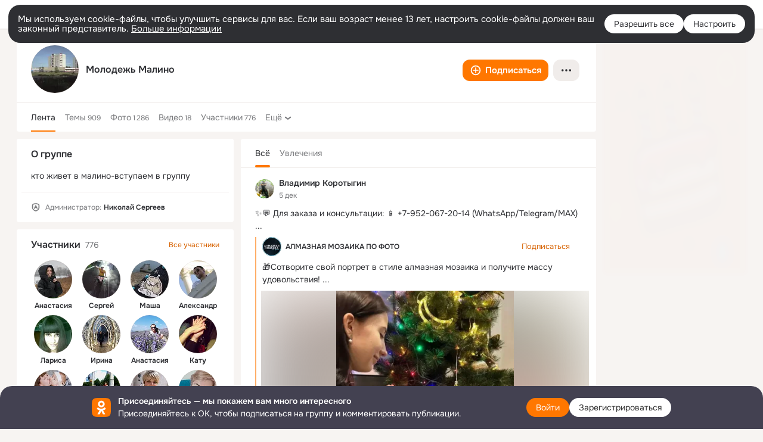

--- FILE ---
content_type: text/html;charset=UTF-8
request_url: https://ok.ru/group/47224669995064
body_size: 53229
content:
<!DOCTYPE html>
<html class="user webkit mac-chrome nottouch small-toolbar mail-ext-toolbar-disabled __ui-theme_colors-update __ui-theme_enabled __ui-theme_light __is-layout-v1 __optimize-mobile-inp" prefix="og: http://ogp.me/ns# video: http://ogp.me/ns/video# ya: http://webmaster.yandex.ru/vocabularies/" lang="ru" data-initial-state-id="anonymGroup" data-use-hook-activator="1" data-stat-id="737b42a7-0001-44be-b12c-4bbec57de052" data-client-state="ms:0;dcss:0;mpv2:1;dz:0" data-network-errors=""><head><!-- META START --><meta http-equiv="Content-Type" content="text/html; charset=UTF-8"></meta><meta http-equiv="X-UA-Compatible" content="IE=edge"></meta><title>Группа Молодежь Малино в ОК! Вступай, читай, общайся в ОК (Одноклассники)!</title><meta http-equiv="Cache-Control" content="no-cache"></meta><meta http-equiv="Pragma" content="no-cache"></meta><meta http-equiv="Expires" content="Mon, 26 Jul 1997 05:00:00 GMT"></meta><meta name="referrer" content="origin"></meta><meta name="referrer" content="no-referrer-when-downgrade"></meta><meta name="viewport" content="width=1024"></meta><meta name="skype_toolbar" content="skype_toolbar_parser_compatible"></meta><meta name="title" content="Группа Молодежь Малино в ОК! Вступай, читай, общайся в ОК (Одноклассники)!"></meta><meta name="description" content="Группа Молодежь Малино в ОК на 776 участников. кто живет в малино-вступаем в группу"></meta><link rel="canonical" href="https://ok.ru/group/47224669995064"></link><meta name="application-name" content="OK.RU"></meta><link rel="alternate" href="android-app://ru.ok.android/odnoklassniki/ok.ru/group/47224669995064"></link><link type="application/atom+xml" rel="alternate" href="https://ok.ru/atom-feed/hobby"></link><link type="application/atom+xml" rel="alternate" href="https://ok.ru/atom-feed/collection"></link><link media="only screen and (max-width: 768px)" rel="alternate" href="https://m.ok.ru/group/47224669995064"></link><link rel="image_src" href="https://i.okcdn.ru/i?r=[base64]"></link><meta property="og:title" content="Группа Молодежь Малино в ОК! Вступай, читай, общайся в ОК (Одноклассники)!"></meta><meta property="og:description" content="Группа Молодежь Малино в ОК на 776 участников. кто живет в малино-вступаем в группу"></meta><meta property="og:url" content="https://ok.ru/group/47224669995064"></meta><meta property="og:site_name" content="OK.RU"></meta><meta property="og:type" content="organization"></meta><meta property="og:image" content="https://i.okcdn.ru/i?r=[base64]"></meta><meta property="og:image:url" content="http://i.okcdn.ru/i?r=[base64]"></meta><meta property="og:image:secure_url" content="https://i.okcdn.ru/i?r=[base64]"></meta><script type="application/ld+json">{"@context":"https://schema.org","@type":"BreadcrumbList","itemListElement":[{"item":{"name":"Главная","@id":"https://ok.ru"},"@type":"ListItem","position":1},{"item":{"name":"Группы","@id":"https://ok.ru/groups"},"@type":"ListItem","position":2},{"item":{"name":"Молодежь Малино","@id":"https://ok.ru/group/47224669995064"},"@type":"ListItem","position":3}]}</script><!-- META END --><script>try { top.location.toString(); if (top != self) { throw new Error(''); } } catch (e) { top.location = location; }</script><script>if(navigator.sendBeacon){ var data = "a=" +JSON.stringify({ startupData: { headBeacon:1 } }) + "&statId=737b42a7-0001-44be-b12c-4bbec57de052"; var headers = { type: 'application/x-www-form-urlencoded' }; var blob = new Blob([data], headers); navigator.sendBeacon('/gwtlog', blob); }</script><script>var swPath = "/app.js";</script><script>if ('serviceWorker' in navigator) { window.addEventListener('load', function(){ navigator.serviceWorker.register(swPath); }); }</script><script>(function(w,d,s,l,i){w[l]=w[l]||[];w[l].push({'gtm.start': new Date().getTime(),event:'gtm.js'});var f=d.getElementsByTagName(s)[0], j=d.createElement(s),dl=l!='dataLayer'?'&l='+l:'';j.async=true;j.src= 'https://www.googletagmanager.com/gtm.js?id='+i+dl;f.parentNode.insertBefore(j,f); })(window,document,'script','dataLayer','GTM-WFHQQ63');</script><link fetchpriority="HIGH" as="image" rel="preload" href="https://i.okcdn.ru/i?r=[base64]"></link><style type="text/css">.hookData { display: none; position: absolute; left: -9999px; }</style><script type="text/javascript">var OK = OK || {}; OK.startupData = OK.startupData || {}; OK.startupData['okHeadStart'] = window.performance.now();</script><link href="//st-ok.cdn-vk.ru/res/css/ncore-eppr76zv.css" type="text/css" rel="stylesheet" id="lightCoreCss"><link href="//st-ok.cdn-vk.ru/res/css/colors-gzct653y.css" type="text/css" rel="stylesheet"><link href="//st-ok.cdn-vk.ru/res/css/colors.dark-byb9hya0.css" type="text/css" rel="stylesheet"><link href="//st-ok.cdn-vk.ru/res/css/nmain_full-jez0jnya.css" type="text/css" rel="stylesheet" id="lightMainCss"><link href="//st-ok.cdn-vk.ru/res/css/nb-brma06lf.css" type="text/css" rel="stylesheet" id="nbCss"><link href="//st-ok.cdn-vk.ru/res/css/nmain_postponed-o6n5m3kf.css" type="text/css" rel="stylesheet"><link href="//st-ok.cdn-vk.ru/res/css/ncore_postponed-bv98ibvp.css" type="text/css" rel="stylesheet">
<link href="//i.okcdn.ru" rel="preconnect" crossorigin>
<link href="//dp.okcdn.ru" rel="preconnect" crossorigin>
<link href="//pimg.okcdn.ru" rel="preconnect" crossorigin>
<link href="//st.okcdn.ru" rel="preconnect" crossorigin>
<link href="//i.mycdn.me" rel="preconnect" crossorigin>
<link href="//dp.mycdn.me" rel="preconnect" crossorigin>
<link href="//pimg.mycdn.me" rel="preconnect" crossorigin>
<link href="//st.mycdn.me" rel="preconnect" crossorigin><link href="//st-ok.cdn-vk.ru/res/css/layout-gjehejzo.css" type="text/css" rel="stylesheet"><link id="css-hacks" type="text/css" href="https://st.okcdn.ru/static/css-hacks/1-0-290/overrides-d7mth5go.css" rel="stylesheet" /><link sizes="16x16" rel="shortcut icon" id="favicon" href="/favicon.ico" type="image/x-icon"></link><link rel="icon" href="/favicon.svg" type="image/svg+xml"></link><link sizes="16x16" rel="icon" href="/res/i/logo_ok_16-r23.png" type="image/png"></link><link sizes="32x32" rel="icon" href="/res/i/logo_ok_32-r23.png" type="image/png"></link><link sizes="42x42" rel="icon" href="/res/i/logo_ok_42-r23.png" type="image/png"></link><link rel="apple-touch-icon" href="/res/i/apple-touch-icon_180-r.png"></link><script type="text/javascript">OK.startupData['odklCssGo'] = window.performance.now() - OK.startupData['okHeadStart'];</script><script src="/res/js/cdnFailover-V5T5O67U.js"></script><script>OK.initCdnFailover({"mainCdn":"https://st-ok.cdn-vk.ru/","fallbackCdn":"//st.okcdn.ru/","responseThreshold":5,"cookieName":"fbCdn","cookieVersion":1,"maxCookieAge":"86400","autoRefresh":true,"logType":["DETECT","SWITCH_TO_FALLBACK"],"ignorePaths":[]}, '737b42a7-0001-44be-b12c-4bbec57de052');</script><script type="text/javascript">var pageCtx={0:0,regJsSrc:"res/js/scriptReg-n9opvjtd.js",giftsJsSrc:"res/js/scriptGifts-gwkm0mql.js",textareaJsSrc:"res/js/textarea-p4tcp8m8.js",photoUploaderJsSrc:"res/js/photoUploader-mhlffxhb.js",abstractHooksSrc:"res/js/abstractHooks-jjpa9xle.js",bottomJsSrc:"res/js/scriptBottom-kt3qwiqt.js",promoAppJsSrc:"res/js/scriptPromoApp-lqc30rr1.js",appEditJsSrc:"res/js/scriptAppEditForm-hplvycpm.js",cdnNodeSrc:"static/cdn/cdn.js?timestamp=1765709651493",gwtHash:"ba43268cT1765359290902",isAnonym:true,path:"/group/47224669995064",state:"st.cmd=anonymGroup&amp;st.groupId=47224669995064",staticResourceUrl:"//st-ok.cdn-vk.ru/",youlaApps:"youla,youla_test,sport2018,youla_stage,pandao,masters,get-ok-back-in-games"};</script>
<script src="//st-ok.cdn-vk.ru/res/js/require-2.1.11-kyyqpj4q.js"></script><script src="//st-ok.cdn-vk.ru/res/js/tracerPlaceholder-chnrkzcc.js"></script><script crossorigin="" onload="this.setAttribute('data-loaded', 'true')" src="//st-ok.cdn-vk.ru/res/js/polyfillsModern-e3tho29n.js" id="polyfills-modern-script" type="module"></script><script nomodule="" onload="this.setAttribute('data-loaded', 'true')" src="//st-ok.cdn-vk.ru/res/js/polyfills-o1rpjju0.js" id="polyfills-script"></script><script src="//st-ok.cdn-vk.ru/res/js/classic-d561kw9h.js"></script><script>(function(m,e,t,r,i,k,a) { m[i]=m[i] || function() { (m[i].a = m[i].a || []).push(arguments); }; m[i].l = 1 * new Date(); k = e.createElement(t), a = e.getElementsByTagName(t)[0], k.async = 1, k.id = "metrica-script"; k.src = r, a.parentNode.insertBefore(k,a); })(window, document, "script", "https://mc.yandex.ru/metrika/tag.js", "ym"); window.ymCounterId = 87663567; ym("87663567", "init", { clickmap: true, trackLinks: true, accurateTrackBounce: true });</script><noscript><div><img src="https://mc.yandex.ru/watch/87663567" alt="" style="position:absolute; left:-9999px;"></div></noscript><script>(function (d, w, id) { if (d.getElementById(id)) return; var ts = d.createElement("script"); ts.type = "text/javascript"; ts.async = true; ts.id = id; ts.src = "https://top-fwz1.mail.ru/js/code.js"; var f = function () { var s = d.getElementsByTagName("script")[0]; s.parentNode.insertBefore(ts, s); }; if (w.opera == "[object Opera]") { d.addEventListener("DOMContentLoaded", f, false); } else { f(); } })(document, window, "tmr-code"); window._tmrCounterId = 87663567; var _tmr = window._tmr || (window._tmr = []);</script><noscript><div><img src="https://top-fwz1.mail.ru/counter?id=87663567;js=na" alt="Top.Mail.Ru" style="position:absolute;left:-9999px;"></div></noscript><link fetchpriority="AUTO" rel="stylesheet" href="//st-ok.cdn-vk.ru/res/react/components_692daa24.css" type="text/css"></link><link fetchpriority="AUTO" rel="stylesheet" href="//st-ok.cdn-vk.ru/res/react/layers_layer-arrow-button_6f20a833.css" type="text/css"></link><link fetchpriority="AUTO" rel="stylesheet" href="//st-ok.cdn-vk.ru/res/react/layers_layer-close-button_bcd28378.css" type="text/css"></link><link fetchpriority="AUTO" rel="stylesheet" href="//st-ok.cdn-vk.ru/res/react/search_toolbar-search_885abbab.css" type="text/css"></link><link fetchpriority="AUTO" rel="stylesheet" href="//st-ok.cdn-vk.ru/res/react/groups_groups-join-component_8c270bb3.css" type="text/css"></link><link fetchpriority="AUTO" rel="stylesheet" href="//st-ok.cdn-vk.ru/res/react/layers_layer-loader_7b30f27c.css" type="text/css"></link><link fetchpriority="AUTO" rel="stylesheet" href="//st-ok.cdn-vk.ru/res/react/auth-login_auth-login-popup_b0f7b75a.css" type="text/css"></link><link fetchpriority="AUTO" rel="stylesheet" href="//st-ok.cdn-vk.ru/res/react/auth-login_auth-login-banner_c47c58fd.css" type="text/css"></link><link fetchpriority="AUTO" as="script" rel="preload" href="//st-ok.cdn-vk.ru/res/js/environment-jjt5ngi8.js"></link><link fetchpriority="AUTO" as="script" rel="preload" href="//st-ok.cdn-vk.ru/res/js/screens-hv6rcwzj.js"></link><link fetchpriority="AUTO" as="script" rel="preload" href="//st-ok.cdn-vk.ru/res/js/vanilla-cg0gso73.js"></link><link fetchpriority="AUTO" as="script" rel="preload" href="//st-ok.cdn-vk.ru/res/js/storage-i06g20zg.js"></link><link fetchpriority="AUTO" as="script" rel="preload" href="//st-ok.cdn-vk.ru/res/js/NewsFetchCoordinator-mv0285of.js"></link><link fetchpriority="AUTO" as="script" rel="preload" href="//st-ok.cdn-vk.ru/res/js/cookie-n3q7bswl.js"></link><link fetchpriority="AUTO" as="script" rel="preload" href="//st-ok.cdn-vk.ru/res/js/PackageRegistry-klpu9ibn.js"></link><link fetchpriority="AUTO" as="script" rel="preload" href="//st-ok.cdn-vk.ru/res/js/GwtConfig-i86bns5w.js"></link><link fetchpriority="AUTO" as="script" rel="preload" href="//st-ok.cdn-vk.ru/res/js/stringUtils-o0ehtgie.js"></link><link fetchpriority="AUTO" as="script" rel="preload" href="//st-ok.cdn-vk.ru/res/js/pts-o5avxpho.js"></link><link fetchpriority="AUTO" as="script" rel="preload" href="//st-ok.cdn-vk.ru/res/js/StatLogger-muj86wqu.js"></link><link fetchpriority="AUTO" as="script" rel="preload" href="//st-ok.cdn-vk.ru/res/js/GwtExperimentsCfg-iy774t3e.js"></link><link fetchpriority="AUTO" as="script" rel="preload" href="//st-ok.cdn-vk.ru/res/js/dateTimeUtils-b69lrj7i.js"></link><link fetchpriority="AUTO" as="script" rel="preload" href="//st-ok.cdn-vk.ru/res/js/AjaxNavigationLog-oxmn9133.js"></link><link fetchpriority="AUTO" as="script" rel="preload" href="//st-ok.cdn-vk.ru/res/js/HookActivator-hr7ptr9o.js"></link><script type="text/javascript">window.inline_resources = {};
window.inline_resources.pms={};
window.inline_resources.pms['tracerConfiguration']={"data":"{\"diffHtmlViewedPart\":0.3,\"logHTMLErrorsComponentList\":[\"image-layer\",\"auth-login-banner\",\"fixed-promo-banner\",\"video-upload-block\",\"video-search-result\",\"video-navigation-block\",\"video-search-input\",\"recommendations-block\",\"groups-join-component\",\"group-author\",\"portal-search\",\"anonym-content-search\",\"toolbar-search\",\"anonym-main-menu\",\"anonym-user-head\",\"anonym-user-root\",\"alternative-content-block\",\"ads-manager-table\",\"posting-form-dropdown\",\"layer-close-button\",\"photo-settings\",\"layer-arrow-button\",\"hybrid-feed-filter\",\"today-page\"],\"diffHtmlMaxShowedLengthPart\":300,\"isOutputReactDiffHtmlToConsoleEnabled\":false}","$Hash$":"-2078260429"};
window.inline_resources.pms['accessibilityConfiguration']={"data":"{\"isElementsSemanticOrderEnabled\":true,\"isTextInLabelForSearchInputsEnabled\":true,\"isRoleOnIconEnabled\":true,\"isInvisibleHeadingEnabled\":true,\"areAccessibleTabMenusEnabled\":true,\"areSemanticTagsWithRolesEnabled\":true,\"areAccessibleDropDownMenusEnabled\":true,\"areAccessibleModalsEnabled\":true,\"isAriaLabelOnInteractiveElementsEnabled\":true,\"isAccessibleToolbarEnabled\":true,\"isRoleOnButtonEnabled\":true,\"isA11yHeadingEnabled\":true}","$Hash$":"1454038509"};
window.inline_resources.pms['layoutConfiguration']={"data":"{\"iconsInRightColumnDisabled\":true,\"isRedesignCommonComponent\":true,\"isRedesignLoader\":true}","$Hash$":"1129174152"};
window.inline_resources.pms['loginPopupConfig']={"data":"{\"isEnabled\":true,\"getPopupTextByAction\":{\"Group_Reshare\":\"intent-group-reshare\",\"User_Gifts\":\"intent-user-gifts\",\"Games_Play\":\"intent-game-play\",\"User_Adverts\":\"intent_user_adverts\",\"ContentSearch_PlayMusic\":\"intent-content-search-play-music\",\"Group_Likes\":\"intent-group-likes\",\"Music_Comment\":\"intent-music-comment\",\"User_Write\":\"intent-user-write\",\"Default\":\"intent-common\",\"Group_Like\":\"intent-group-like\",\"User_Report\":\"intent-user-report\",\"Hobby_AddQAPost\":\"intent-hobby-add-qa-post\",\"Group_Report\":\"intent-group-report\",\"User_Profile\":\"intent-user-profile\",\"User_SendGift\":\"intent-user-send-gift\",\"User_SeeMusic\":\"intent-user-see-music\",\"User_Add\":\"intent-user-add\",\"Group_Comment\":\"intent-group-comment\",\"Video_Report\":\"intent-video-report\",\"User_Feed\":\"intent-user-feed\",\"Video_Upload\":\"intent-video-upload\",\"Group_Links\":\"intent-group-links\",\"Hobby_Like\":\"intent-hobby-like\",\"User_EnterGroup\":\"intent-user-enter-group\",\"Gifts_Send\":\"intent-gifts-send\",\"User_SendMoney\":\"intent-user-send-money\",\"User_Subscribers\":\"intent-user-subscribers\",\"Video_Save\":\"intent-video-save\",\"Video_Comments\":\"intent-video-comments\",\"User_Friends\":\"intent-user-friends\",\"Video_Comment\":\"intent-video-comment\",\"User_Comment\":\"intent-user-comment\",\"Gifts_Choose\":\"intent-gifts-choose\",\"ContentSearch_Survey\":\"intent-content-search-survey\",\"Video_More\":\"intent-video-more\",\"Video_StartOnline\":\"intent-video-start-online\",\"User_Subscriptions\":\"intent-user-subscriptions\",\"Hobby_Subscribe\":\"intent-hobby-subscribe\",\"Hobby_Complain\":\"intent-hobby-complain\",\"Hobby_AddPost\":\"intent-hobby-add-post\",\"User_Photos\":\"intent-user-photos\",\"Discovery_LoadMore\":\"intent-discovery-load-more\",\"Video_Likes\":\"intent-video-likes\",\"User_Videos\":\"intent-user-videos\",\"Group_Enter\":\"intent-group-enter\",\"User_Apps\":\"intent-user-apps\",\"Hobby_Bookmark\":\"intent-hobby-bookmark\",\"Hobby_Share\":\"intent-hobby-share\",\"Music_Play\":\"intent-music-play\",\"User_Statuses\":\"intent-user-statuses\",\"User_SeeGroups\":\"intent-user-see-groups\",\"User_Subscribe\":\"intent-user-subscribe\",\"User_PlayMusic\":\"intent-user-play-music\",\"Discussion_Like\":\"intent-discussion-like\",\"Group_Reshares_Count\":\"intent-group-reshares-count\",\"Video_Reshares\":\"intent-video-reshares\"},\"getAuthLocationPrefixByStateIdMap\":{\"anonymFriendRestricted\":\"anonym.sign_in\",\"anonymContentSearch\":\"anonym.sign_in\",\"anonymHobbyEvents\":\"anonym.sign_in\",\"anonymGroupVideoAll\":\"anonym.sign_in\",\"anonymFriendProfile\":\"anonym.sign_in\",\"anonymMusicArtist\":\"anonym.sign_in\",\"anonymGiftsCatalog\":\"anonym.sign_in\",\"anonymGroup\":\"anonym.sign_in\",\"anonymGroupPhotos\":\"anonym.sign_in\",\"anonymGroupCatalog\":\"anonym.sign_in\",\"anonymFriendSubscriptions\":\"anonym.sign_in\",\"anonymFriendPhotos\":\"anonym.sign_in\",\"anonymHobbyTutorials\":\"anonym.sign_in\",\"anonymFriendSubscribers\":\"anonym.sign_in\",\"anonymMusicTrack\":\"anonym.sign_in\",\"anonymFriendAdverts\":\"anonym.sign_in\",\"anonymFriendAltGroup\":\"anonym.sign_in\",\"anonymGroupAlbums\":\"anonym.sign_in\",\"anonymAppMain\":\"anonym.sign_in\",\"anonymFriendMain\":\"anonym.sign_in\",\"anonymGroupForum\":\"anonym.sign_in\",\"anonymHobby\":\"anonym.sign_in\",\"anonymFriendStatuses\":\"anonym.sign_in\",\"anonymFriendFriend\":\"anonym.sign_in\",\"anonymHobbyOriginalTutorials\":\"anonym.sign_in\",\"anonymSearchResult\":\"anonym.sign_in\",\"discoveryAnonim\":\"anonym.sign_in\",\"anonymHobbyMainPopular\":\"anonym.sign_in\",\"anonymVideo\":\"anonym.sign_in\",\"anonymHobbyQuestions\":\"anonym.sign_in\",\"anonymUserFriendVideo\":\"anonym.sign_in\",\"anonymHobbySearch\":\"anonym.sign_in\",\"anonymMusicAlbum\":\"anonym.sign_in\",\"anonymMain\":\"home\",\"anonymHobbyArticles\":\"anonym.sign_in\",\"anonymGroupMembers\":\"anonym.sign_in\",\"anonymFriendMusic\":\"anonym.sign_in\",\"anonymMusicCollection\":\"anonym.sign_in\",\"anonymAppsShowcaseHD\":\"anonym.sign_in\"},\"getAuthLocationPostfixByFormContentTypeMap\":{\"LOGIN_FORM_USERS_SEARCH\":\"login_form.users_search\",\"CLIENT_LOGIN_FORM\":\"client_login_form\",\"QR_CODE\":\"qr_code\",\"OFFER_BIND_PROFILE\":\"offer_bind_profile\",\"LOGIN_FORM_VIDEO\":\"login_form.video\",\"USER_LIST_REMOVE_DIALOG\":\"user_list.remove_dialog\",\"CHOOSE_USER_VKC\":\"choose_user_vkc\",\"LOGIN_FORM_CONTENT_SEARCH\":\"login_form.content_search\",\"LOGIN_FORM_HELPFAQ\":\"login_form.helpfaq\",\"LOGIN_FORM_MUSIC\":\"login_form.music\",\"LOGIN_FORM_APPS\":\"login_form.apps\",\"LOGIN_FORM_GROUP\":\"login_form.group\",\"SOC_LOGIN_FORM\":\"soc_login_form\",\"LOGIN_FORM_FRIEND\":\"login_form.friend\",\"CHOOSE_USER_VKC_REVOKE_NUMBER_DIALOG\":\"choose_user_vkc.revoke_number_dialog\",\"LOGIN_FORM_HOBBY\":\"login_form.hobby\",\"LOGIN_FORM_GAMES\":\"login_form.games\",\"LOGIN_FORM_GIFTS\":\"login_form.gifts\",\"LOGIN_FORM_BUSINESSMANAGER\":\"login_form.businessmanager\",\"LOGIN_FORM_VIDEOCALLS\":\"login_form.videocalls\",\"LOGIN_FORM\":\"login_form\",\"CALL_TO_ACTION\":\"cta\",\"CLIENT_LOGIN_FORM_REACT\":\"client_login_form_react\",\"LOGIN_FORM_OFFER_RESTORE_DIALOG\":\"login_form.offer_restore_dialog\",\"USER_LIST\":\"user_list\"},\"isSocialButtonTooltipEnabled\":false,\"isBlockFormSubmitUntilLoaded\":false,\"isScriptForHandleEventsBeforeReact\":true,\"isShowAsSecondLineInSocialWidget\":true,\"isLoginFormContrastRedesign\":false,\"isQrCodeLoginEnabled\":true,\"getQrCodeRequestInterval\":1000,\"checkTimeout\":\"3000000\",\"isSequentialLoginEnabled\":false,\"wrongPasswordLimit\":3,\"getSupportLinkVkConnect\":\"/dk?cmd=PopLayer\\u0026st.layer.cmd=PopLayerHelpFeedback\\u0026st.layer.dCategory=on\\u0026st.layer.dProblem=on\\u0026st.layer.hCategory=off\\u0026st.layer.categorynew=LOGIN\\u0026st.layer.recrtype=password\\u0026st.layer.anonymForm=on\\u0026st.layer.categoryValue=UNKNOWN\\u0026st.layer.subcategory=VKCONNECT\\u0026st.layer.origin=CONFLICT_VKCONNECT\\u0026st.layer.dSubject=on\\u0026st.layer.hSubject=off\",\"useFormForProfile\":true,\"useFormForProfileAjax\":false,\"clickRepeatsEnabled\":true,\"isVkidLogopassEnabled\":true,\"isVkidHeadsEnabled\":false,\"isVkIdRegistrationEnabled\":false,\"isAuthPopupRedesign2023\":true,\"getSupportLink\":\"/dk?cmd=PopLayer\\u0026st.layer.cmd=PopLayerHelpFeedback\\u0026st.layer.categorynew=UNKNOWN\\u0026st.layer.subcategory=UNKNOWN\\u0026st.layer.origin=LOGIN\",\"vkidAppId\":\"7525058\",\"logSavedUsersCount\":true}","$Hash$":"512505707"};
window.inline_resources.pms['testId']={"data":"{\"enabled\":true}","$Hash$":"1694064573"};
window.inline_resources.pms['groupJoinButtonConfiguration']={"data":"{\"isButtonToGroupRedesign\":true,\"isButtonViewClassicRedesign\":true}","$Hash$":"1752002595"};
window.inline_resources.pts={};
window.inline_resources.pts['accessibility.ui']={"$Hash$":"3845554910464","spin.status":"Загрузка..."};
window.inline_resources.pts['subscribe-on-group']={"$Hash$":"3845792924160","unsubscribeGroupToast":"Вы отписались от группы","subscribeGroupToast":"Вы подписались на группу"};
window.inline_resources.pts['hobby.client']={"$Hash$":"3845587975168","badge.new":"НОВОЕ","badge.expert":"Эксперт"};
window.inline_resources.pts['join-groups']={"$Hash$":"3845786495488","paid_join_button":"Оплатить вступление","leave-group":"Выйти из группы","unsubscribe-confirm_title":"Отписаться от группы","follow-author":"Подписаться на автора","cancel-request":"Отменить запрос","subscribed":"Вы подписаны","join-unification":"Подписаться","subscribed-group":"Перейти","leave-confirm_close":"Закрыть","joined-group":"Вы в группе","join-full":"Вступить в группу","unsubscribe":"Отписаться","happening_maybe":"Возможно, пойду","happening_join":"Я пойду","joined-error":"Ошибка вступления","joined-group-status":"Участник","joined-group-small":"В группе","invite-friends":"Пригласить друзей","join":"Вступить","leave-confirm_title":"Выйти из группы?","joined-group-full-tip":"Вы вступили в группу","unsubscribe_group":"Отписаться от группы","joined-group-status-unification":"Подписаны","subscribe":"Подписаться","follow-group-full":"Вы подписаны","subscribed-group-status":"Подписаны","unfollow-author":"Отписаться от автора","unsubscribe-confirm_submit":"Отписаться","paid_join_button.VK":"Поддержать группу","leave-confirm_submit":"Выйти","joined-group-full":"Вы уже в группе","leave_group":"Выйти из группы","leave-confirm_content":"Вы больше не будете участником группы [groupName]","request-sended":"Запрос отправлен","unsubscribe-confirm_content":"Вы больше не будете подписаны на группу [groupName]","joined-group-unification":"Перейти"};
window.inline_resources.pts['accessibility']={"user-config-email-phone-used":"Подтверждение профиля","heading.leftColumn.userPage":"Информация о профиле","heading.switchFeed":"Рекомендации","user-skills-settings":"Бизнес-профиль","link_to_feed":"Перейти к посту","test_item":"Тестовое слово","user-profile-settings-mrb":"Публичность","aria.label.button.shared_album_view":"Просмотрели","business-profile-merchant-registration-application":"Прием платежей в ОК","heading.additionalFeatures":"Дополнительные возможности","aria.label.button.pin":"Вас отметили","aria.label.button.close":"Закрыть","aria.label.photoCard.link":"Фото","aria.label.open.mediatopic.link":"Открыть топик","aria.label.open":"Открыть","heading.photos":"Ваши фото","heading.modal":"Модальное окно","video.nextBanner":"Следующий баннер","heading.myfriends":"Ваши друзья","aria.label.feed.image.open":"Открыть картинку","group-tags":"Ключевые слова","my-friends":"Мои друзья","middle_column_menu":"Меню в средней колонке","portal":"По порталу","heading.filter":"Фильтр","user-config-password-enter-phone":"Подтверждение профиля","heading.mainFeed":"Основная лента","aria.label.button.remove.story":"Удалить элемент истории","heading.breadcrumbs":"Навигационная цепочка","aria.label.open.photo.link":"Открыть фотографию","user-location-history":"История посещений","user-config-email-enter-code":"Подтверждение профиля","all-subscriptions":"Подписки пользователя [owner]","altCloseImage":"Закрыть","ui.spin.status":"Загрузка...","progressbar_photo":"Статус загрузки фото","aria.label.clear_field":"Очистить поле","user-config-password-enter-code":"Подтверждение профиля","biz-apps-all":"Все приложения ","heading.gifts":"Подарки","aria.label.component.reactions.like":"Поставить класс","go_to_profile":"Перейти в запомненный профиль","user-config-email-enter-email-code":"Подтверждение профиля","video.scrollTop":"К верху страницы","aria.label.button.comment_like":"Оценили комментарий","all-friends":"Друзья пользователя [owner]","aria.label.button.dailyphoto_view":"Просмотрели","remove_remembered_profile":"Удалить профиль из запомненных","user-config-password-phone-used":"Подтверждение профиля","aria.label.online.status.mobile":"Онлайн с телефона","aria.label.button.comment_like_on_behalf_of_group":"Оценили комментарий","aria.label.album.link":"Открыть альбом","user-config-password-revoke-phone":"Подтверждение профиля","movie_duration":"Продолжительность видео","aria.label.button.comment_group_mention":"Упомянули","aria.label.component.reactions.unlike":"Снять класс","heading.rightColumn":"Правая колонка","anonym_header_logo_link":"На страницу авторизации","aria.label.button.challenge_join":"Присоединились","attach":"Прикрепить","close":"Закрыть","user-photo":"Мои фото","aria.label.button.dailyphoto_vote":"Проголосовали","top_menu":"Верхнее меню","user-notifications-config":"Уведомления и оповещения","heading.aside":"Левая колонка","anonym_footer_menu":"Меню в подвале сайта со списком сервисов","user-config-oauth-mrb":"Сторонние приложения","user-groups":"Мои группы","photo-count":"Одно фото из [count]","heading.leftColumn":"Левая колонка","alt-photo":"Фото","main-feed":"Лента","progressbar_main":"Статус загрузки страницы","user-gifts-settings":"Подарки и платные функции","hide":"Скрыть блок","aria.label.movieCardRedesigned.link":"Смотреть","discovery":"Рекомендации","heading.menu":"Меню","guests-page":"Гости","$Hash$":"3845723131648","turn-to-right":"Следующий элемент","app-showcase":"Игры","video.previousBanner":"Предыдущий баннер","link.open.marathon":"Открыть марафон","left_column_menu":"Меню в левой колонке с разделами","gifts-main":"Подарки","aria.label.button.comment_reshare":"Поделились комментарием","heading.postingForm":"Форма публикации","business-profile-merchant-registration-promotion":"Данные продавца","biz-apps-mine":"Мои приложения","aria.label.button.answer":"Ответили","send-comment":"Отправить комментарий","user-config-password":"Пароль","aria.label.searchLine.close":"Отменить","aria.label.button.show_password":"Посмотреть пароль","logo":"Лого","user-video-settings":"Видео","user-config-email-enter-email":"Подтверждение профиля","count-photos":"[item] фото из [count]","user-config-email-confirm-phone-enter":"Подтверждение профиля","user-photo-settings":"Фото","aria.label.button.poll":"Проголосовали","heading.additionalColumn":"Дополнительная колонка","heading.stub":"Заглушка","search-main":"Поиск","aria.label.button.subscription":"Подписались","payments-main":"Денежные переводы","heading.portlet":"Портлет","aria.label.button.reminder":"Напомнили","aria.label.button.qr_code_auth":"Войти по QR-коду","go_to_group_name":"Перейти в группу [groupName]","business-profile-settings":"Моя страничка","scrollTop":"Прокрутить вверх","aria.label.button.hide_password":"Скрыть пароль","aria.label.online.status.messenger":"Онлайн в мессенджере","heading.feed":"Фид","user-config-email-enter-phone":"Подтверждение профиля","choose-emoji":"Выбрать смайлик","discovery.join-group":"Присоединиться к группе","all-subscribers":"Подписчики пользователя [owner]","link.open.gift":"Сделать подарок","heading.feeds":"Лента постов","user-messages-new-settings":"Сообщения","heading.video":"Видео","aria.label.button.pin_group":"Группу отметили","heading.aboutUser":"Подробная информация о профиле","aria.label.button.pin_comment":"Комментарий закрепили","aria.label.button.sympathy":"Понравилось","aria.label.button.moderation":"Заблокирован модерацией","aria.label.button.comment":"Прокомментировали","aria.label.button.like":"Нравится","video.close":"Закрыть","blacklist-settings":"Черный список","turn-to-left":"Предыдущий элемент","video.banner":"Видеобаннер","aria.label.button.user_topic_views":"Просмотрели","ads-manager":"Рекламный кабинет","aria.label.button.reshare":"Поделились","user-config-email-revoke-phone":"Подтверждение профиля","aria.label.button.photowall_view":"Просмотрели","aria.label.online.status":"Онлайн","discovery.like-component":"Мне нравится","aria.label.onlineIcon":"Онлайн","user-config-mrb":"Основные настройки","aria.label.button.comment_mention":"Упомянули","aria.label.promoAvatarRightColumnPortlet.link":"Новая рамка","heading.portlet.FriendsPromoBannerPortlet":"Дополнительные возможности поиска друзей и включение функции «Невидимка»","biz-apps-main":"Приложения","link.open.game":"Открыть игру","discovery.dislike-component":"Мне не нравится","user-config-password-confirm-phone":"Подтверждение профиля","group-search-filter":"Поиск","video.autoplay":"Автовоспроизведение"};
window.inline_resources.pts['friends-count']={"$Hash$":"3845132734720","link-show-all":"Все","friends":"[count] [countPlural:друг|друга|друзей]","common-friends.short":"[count][postfix] [countPlural:общий друг|общих друга|общих друзей]","common-friends.no":"Общих друзей нет"};
window.inline_resources.pts['portlet-groups']={"$Hash$":"3845624583168","join-result":"Вы в группе!","similar-groups":"Похожие группы","subscribe":"Подписаться","recommendation":"Рекомендуем","refresh":"Обновить","title":"Группы для вас","subscribed":"В группе","join-group":"Присоединиться","joined-group":"Вы в группе","subscribedToast":"Вы подписались на группу","members-count":"[count][postfix] [countPlural:участник|участника|участников]","join":"Вступить"};
window.inline_resources.pts['one.app.community.dk.rdk.gui.templates.util']={"$Hash$":"3844863090432","postfix":"[thousands?true=K|false=][millions?true=M|false=]","suffixThousands":"K","suffixMillions":"M"};
window.inline_resources.pts['auth-login-popup']={"intent-group-like":"Чтобы поставить класс, войдите в ОК","button-enter-short":"Войти","intent-user-gifts":"Чтобы посмотреть подарки пользователя, войдите в ОК.","intent-video-likes":"Чтобы узнать, кто ставил классы, войдите в ОК.","intent-content-search-play-music":"Чтобы прослушать песню, войдите в ОК.","seq-login-button-continue":"Продолжить","login_or_reg":"или","qrcode.heading":"Вход по QR-коду","restore.description":"Кажется, что вы не можете ввести правильный телефон, почту или пароль. Хотите восстановить ваш аккаунт?","intent-music-comment":"Чтобы оставить комментарий, войдите в ОК.","captcha_empty":"Введите проверочный код","intent-video-comments":"Чтобы посмотреть комментарии, войдите в ОК.","phone-will-be-revoked":"Номер занят","intent-user-enter-group":"Чтобы вступить в эту группу, войдите в ОК.","qrcode.button.tooltip":"Войти по QR-коду","intent-user-videos":"Чтобы посмотреть видео этого пользователя, войдите в ОК.","intent-user-subscriptions":"Чтобы посмотреть подписки этого пользователя, войдите в ОК.","intent-group-comment":"Чтобы оставить комментарий, войдите в ОК.","intent-user-reshare":"Чтобы поделиться публикацией, войдите в ОК.","intent-user-play-music":"Чтобы прослушать песню, войдите в ОК.","seq-login-form-title-enter":"Вход в профиль ОК","intent-game-play":"Чтобы поиграть в эту игру, войдите в ОК.","intent-video-more":"Чтобы узнать больше о видео, войдите в ОК.","popup-title":"Вход в ОК","intent-user-friends":"Чтобы посмотреть друзей этого пользователя, войдите в ОК.","intent-user-report":"Чтобы пожаловаться на этого пользователя, войдите в ОК.","tab-bind-profile":"Привязать профиль","intent-video-bookmark":"Чтобы добавить видео в закладки, войдите в ОК.","label-login":"Телефон или адрес эл. почты","captcha_refresh":"Показать другой код","anonymWriteMessageToGroupLayerText":"Чтобы написать сообщение в эту группу, войдите в ОК.","agreement-link-label":"регламентом","intent-hobby-add-post":"Чтобы рассказать о своём увлечении, войдите в ОК","intent-content-search-survey":"Чтобы участвовать в опросе, войдите в ОК.","intent-video-upload":"Чтобы загрузить видео, войдите в ОК.","auth-login-popup.login_or_reg":"или","intent-video-start-online":"Чтобы запланировать трансляцию, войдите в ОК.","add-profile":"Добавить профиль","intent-hobby-subscribe":"Чтобы подписаться на этого автора, войдите в ОK","intent-hobby-bookmark":"Чтобы добавить в закладки, войдите в ОК","qrcode.article-aria-label":"Окно для авторизации по QR-коду","not-my-profile":"Нет, это не мой профиль","button.enter.to.profile":"Войти в профиль","intent-group-report":"Чтобы пожаловаться на эту группу, войдите в ОК.","intent-user-send-money":"Чтобы перевести деньги этому пользователю, войдите в ОК.","qrcode.img-alt":"Изображение QR-кода для сканирования","intent-user-profile":"Чтобы подробнее посмотреть профиль этого пользователя, войдите в ОК.","intent-user-write":"Чтобы написать сообщение этому пользователю, войдите в ОК.","profile-delete-desc":"Чтобы войти в профиль после удаления, потребуется ввести логин и пароль","add-user-title":"Добавить \u003Cbr\u003E профиль","tab-profiles-new":"Аккаунты","profile-delete-article-aria":"Окно подтверждения удаления сохраненного профиля","intent-user-subscribe":"Чтобы подписаться на этого пользователя, войдите в ОК.","intent-group-likes":"Чтобы узнать, кто ставил классы, войдите в ОК.","delete-profile":"Удалить из списка","intent-group-links":"Чтобы посмотреть все ссылки на группы, войдите в ОК.","forgot-password":"Не получается войти?","intent-user-comment":"Чтобы оставить комментарий, войдите в ОК.","login-with-footer":"Войти через","create-new-profile":"Создать новый профиль","intent-video-save":"Чтобы добавить видео в закладки, войдите в ОК.","intent-gifts-send":"Чтобы отправить открытку друзьям, войдите в ОК.","captcha_invalid":"Неверный проверочный код","intent-user-statuses":"Чтобы посмотреть ленту этого пользователя, войдите в ОК.","button.continue.login.process":"Продолжить","qrcode.open-camera":"Откройте камеру телефона и отсканируйте этот QR-код","intent-group-reshares":"Чтобы посмотреть, кто поделился, войдите в ОК","seq-login-button-enter":"Войти в профиль","return":"Вернуться","profiles-subtitle":"Чтобы войти, нажмите на фото или имя","register":"Зарегистрироваться","pp-link-label":"политикой конфиденциальности","intent-user-see-groups":"Чтобы посмотреть группы этого пользователя, войдите в ОК.","$Hash$":"3845804338688","phone-will-be-revoked-description":"Этот номер записан на другого пользователя OK. Если вы хотите перевести номер на себя, нажмите Подтвердить. ","intent-user-subscribers":"Чтобы посмотреть подписчиков этого пользователя, войдите в ОК.","header-landing-small-text":"Вход","error-message.unknown":"Что-то пошло не так. Попробуйте позже.","login_saved-fail":"Данные для входа устарели. Введите логин и пароль","intent-group-reshare":"Чтобы поделиться публикацией, войдите в ОК.","button-enter":"Войти в Одноклассники","intent-discussion-like":"Чтобы поставить класс на комментарий, войдите в ОК","wrong-password-text":"Кажется, что вы не можете ввести правильный логин или пароль","profiles-title":"Недавно входили с этого компьютера","revoke-phone":"Подтвердить","intent-group-reshares-count":"Чтобы посмотреть, кто поделился, войдите в ОК","intent_user_adverts":"Чтобы посмотреть все товары этого пользователя, войдите в ОК.","vk-bind-text":"Привязать профиль","intent-group-bookmark":"Чтобы добавить в закладки, войдите в ОК","intent-video-watch-later":"Чтобы смотреть отложенные видео, войдите в ОК.","my-profile-button":"Да, это мой профиль","intent-gifts-choose":"Чтобы выбрать открытку, войдите в ОК.","intent-video-skip-movie":"Чтобы убрать видео из рекомендаций, войдите в ОК.","qrcode.button":"Вход по QR-коду","intent-user-photos":"Чтобы посмотреть фотографии этого пользователя, войдите в ОК.","intent-video-reshares":"Чтобы посмотреть, с кем делились публикацией, войдите в ОК.","tab-enter":"Вход","intent-reaction":"Чтобы поставить реакцию, войдите в ОК","qrcode.go-link":"Перейдите по открывшейся ссылке","intent-music-play":"Чтобы послушать музыку, войдите в ОК.","vk-connection-already-binded":"Этот профиль уже связан с другим профилем ВКонтакте. Если вы считаете, что так быть не должно, обратитесь в Службу поддержки.","label-password":"Пароль","tab-profiles":"Список профилей","contact-owner-header-text":"Это ваш профиль?\nЕсли это ваш профиль, вы можете добавить его в VK ID.","intent-group-enter":"Чтобы вступить в эту группу, войдите в ОК.","intent-hobby-add-qa-post":"Чтобы задать вопрос, войдите в ОК","password_empty":"Введите пароль","can-not-enter":"Не получается войти?","qrcode.digest-aria-label":"Код для авторизации по QR-коду","intent-user-send-gift":"Чтобы отправить подарок этому пользователю, войдите в ОК.","apple-bind-notification-text":"Выберите профиль, в который вы хотите входить с помощью Apple ID, или создайте новый","support":"Служба поддержки","qrcode.button-text":"QR-код","user-avatar-add":"Другой профиль","apple-bind-notification-text-login":"Войдите в свой профиль, который вы хотите связать с Apple ID, или создайте новый","no-profile":"Нет профиля в Одноклассниках?","close-layer":"Закрыть","intent-user-add-seqlogin":"Чтобы подружиться с этим пользователем, войдите в\u0026nbsp;ОК","intent-hobby-like":"Чтобы поставить класс, войдите в ОК","profile-delete-header":"Удалить профиль из списка?","profiles-delete-subtitle":"Убрать этот профиль из быстрого доступа?","intent-user-feed":"Чтобы посмотреть все публикации этого пользователя, войдите в ОК.","seq-login-form-title-password":"Введите пароль","register-notice":"Нажимая «Зарегистрироваться», Вы соглашаетесь с [link] и [pplink]","intent-user-see-music":"Чтобы послушать музыку этого пользователя, войдите в ОК.","intent-video-comment":"Чтобы оставить комментарий, войдите в ОК.","intent-hobby-share":"Чтобы поделиться, войдите в ОК","intent-user-apps":"Чтобы посмотреть приложения пользователя, войдите в ОК.","profile-delete-button":"Удалить","restore.button":"Восстановить","label-captcha":"Проверочный код","intent-groups-enter":"Чтобы вступить в эту группу, войдите в ОК.","restore":"Восстановить профиль","tab-bind-profile-login":"Войдите в свой профиль, который вы хотите связать с Apple ID, или создайте новый","intent-common":"Чтобы сделать это, войдите в ОК.","label-social-enter":"Войти через соц. сети","user-avatar-add-new":"Войти в другой аккаунт","restore.heading":"Восстановить аккаунт?","seq-login-label-login-with":"Вход с помощью","intent-user-add":"Чтобы подружиться с этим пользователем, войдите в ОК.","intent-games-play":"Чтобы поиграть в эту игру, войдите в ОК.","qrcode.confirm-login":"Сверьте код авторизации с тем, что указан ниже и подтвердите вход","login_empty":"Введите логин, телефон или почту","intent-discovery-load-more":"Чтобы увидеть больше рекомендаций, войдите в ОК.","profile-delete-img-alt":"Аватар удаляемого сохраненного профиля","intent-video-report":"Чтобы пожаловаться на видео, войдите в ОК.","profiles-delete-title":"Убрать из быстрого доступа","profile-delete-cancel":"Отмена","intent-hobby-complain":"Чтобы пожаловаться на публикацию, войдите в ОК","errors-password-wrong-seqlogin":"Неверно указан логин и/или пароль"};
window.inline_resources.pts['toast']={"aria.label":"Кнопка закрытия","$Hash$":"3845583472384"};
window.inline_resources.pts['media-layer-close']={"$Hash$":"3845588268544","close":"Закрыть"};
window.inline_resources.pts['media-layer-arrows']={"forward-video":"Следующее видео","$Hash$":"3845638716416","back-video":"Предыдущее видео","back":"Предыдущая публикация","forward":"Следующая публикация"};
window.inline_resources.pts['auth-login-banner']={"anonymGroupsMsg":"Присоединяйтесь к ОК, чтобы находить группы по вашим интересам.","$Hash$":"3845559212800","anonymGroupMsg":"Присоединяйтесь к ОК, чтобы подписаться на группу и комментировать публикации.","anonymUserProfileMsg":"Присоединяйтесь к ОК, чтобы посмотреть больше фото, видео и найти новых друзей.","title":"Присоединяйтесь — мы покажем вам много интересного","anonymUserSearchMsg":"Присоединяйтесь к ОК, чтобы посмотреть больше интересных публикаций и найти новых друзей.","anonymVideoMsg":"Присоединяйтесь к ОК, чтобы посмотреть больше интересных видео и найти новых друзей.","anonymGamesMsg":"Присоединяйтесь к ОК, чтобы попробовать новые игры.","enter":"Войти","anonymContentSearchMsg":"Присоединяйтесь к ОК, чтобы посмотреть больше интересных публикаций и найти новых друзей.","anonymGiftsMsg":"Присоединяйтесь к ОК, чтобы отправить открытку друзьям.","anonymMusicMsg":"Присоединяйтесь к ОК, чтобы послушать музыку и сохранить песни в своём профиле.","register":"Зарегистрироваться"};
window.inline_resources.pts['group-shortcut-menu']={"$Hash$":"3845525728256","members":"[count][postfix] [countPlural:участник|участника|участников]"};
</script>
</head><body class="h-mod" data-cdn="true" data-module="LogClicks" data-uic="true" data-l="siteInteractionScreen,anonymGroup,outlanderscreen,anonymGroup,outlander,1,stateParams,{&quot;stateId&quot;:&quot;anonymGroup&quot;\,&quot;st-prm_groupId&quot;:&quot;47224669995064&quot;},siteInteraction,1,siteInteractionUid,A"><div class="h-mod" data-module="NavigationHandler"></div><toast-manager data-cfg="tracerConfiguration" data-css="components_692daa24.css" data-require-modules="OK/ToastManagerEventBuses" data-startup-modules="vendors_96c0234e.js,core-client_357f7844.js,components_e51469a5.js" server-rendering="true" data-bundle-name="toast-manager" class="h-mod toast-manager" data-attrs-types="{}" data-module="react-loader" data-react="toast-manager_eaf7fba0.js"><template style="display:none"></template><section aria-label="Notifications alt+T" tabindex="-1" aria-live="polite" aria-relevant="additions text" aria-atomic="false"></section></toast-manager><div class="h-mod" data-module="ToastManager"></div><bdui-events-adapter data-cfg="tracerConfiguration" data-css="components_692daa24.css" data-require-modules="OK/BduiEventBuses" data-startup-modules="vendors_96c0234e.js,core-client_357f7844.js,components_e51469a5.js" server-rendering="true" data-bundle-name="bdui-events-adapter" class="h-mod bdui-events-adapter" data-attrs-types="{}" data-module="react-loader" data-react="bdui-events-adapter_a656c7e9.js"><template style="display:none"></template></bdui-events-adapter><noscript><iframe src="https://www.googletagmanager.com/ns.html?id=GTM-WFHQQ63" width="0" style="display:none;visibility:hidden" height="0"></iframe></noscript><div class="h-mod" data-module="css-loader" data-url="//st-ok.cdn-vk.ru/res/css/smiles-euukcfuq.css"></div><div id="__mf_stub" style="display:none;"></div><div id="__h5hOnly" style="display:none;"></div><div id="_html5audioTest" style="display:none;"></div><div id="__gwt__hd" style="display:none;"></div><div class="h-mod" data-module="PerformanceTimingLogger"></div><div id="hook_Block_Require" class="hookBlock"><script>require.config({"paths":{"REACT/@dzen-sdk/ok-dzen-loader":"res/react/vendor/@dzen-sdk_ok-dzen-loader-1.17.1-amd","REACT/@emotion/is-prop-valid":"res/react/vendor/@emotion_is-prop-valid-1.4.0-amd","REACT/@emotion/memoize":"res/react/vendor/@emotion_memoize-0.9.0-amd","REACT/@ok/bdui-renderer":"res/react/vendor/@ok_bdui-renderer-1.1.1-amd","REACT/react/jsx-runtime":"res/react/vendor/react_jsx-runtime-18.2.0-amd","REACT/react":"res/react/vendor/react-18.2.0-amd","REACT/@ok/common/design-system":"res/react/vendor/@ok_common_design-system-10.2.2-amd","REACT/classnames":"res/react/vendor/classnames-2.5.1-amd","REACT/emoji-regex":"res/react/vendor/emoji-regex-10.3.0-amd","REACT/react-dom":"res/react/vendor/react-dom-18.2.0-amd","REACT/scheduler":"res/react/vendor/scheduler-0.23.2-amd","REACT/react-imask":"res/react/vendor/react-imask-7.6.1-amd","REACT/imask/esm":"res/react/vendor/imask_esm-7.6.1-amd","REACT/imask/esm/imask":"res/react/vendor/imask_esm_imask-7.6.1-amd","REACT/prop-types":"res/react/vendor/prop-types-15.8.1-amd","REACT/react-is":"res/react/vendor/react-is-16.13.1-amd","REACT/object-assign":"res/react/vendor/object-assign-4.1.1-amd","REACT/motion/react":"res/react/vendor/motion_react-12.23.24-amd","REACT/framer-motion":"res/react/vendor/framer-motion-12.23.24-amd","REACT/motion-utils":"res/react/vendor/motion-utils-12.23.6-amd","REACT/motion-dom":"res/react/vendor/motion-dom-12.23.23-amd","REACT/sonner":"res/react/vendor/sonner-2.0.1-amd","REACT/mobx":"res/react/vendor/mobx-4.15.7-amd","REACT/mobx-react":"res/react/vendor/mobx-react-6.3.1-amd","REACT/mobx-react-lite":"res/react/vendor/mobx-react-lite-2.2.2-amd","REACT/@ok/bdui-renderer/dist/bdui-renderer.css":"vendor/@ok_bdui-renderer_dist_bdui-renderer.css-1.1.1.css","REACT/@ok/common":"res/react/vendor/@ok_common-10.2.2-amd","REACT/@ok/common/components":"res/react/vendor/@ok_common_components-10.2.2-amd","REACT/@ok/common/components.web.css":"vendor/@ok_common_components.web.css-10.2.2.css","REACT/@ok/common/components.mob.css":"vendor/@ok_common_components.mob.css-10.2.2.css","REACT/@ok/common/core":"res/react/vendor/@ok_common_core-10.2.2-amd","REACT/@ok/common/hooks":"res/react/vendor/@ok_common_hooks-10.2.2-amd","REACT/@ok/common/models":"res/react/vendor/@ok_common_models-10.2.2-amd","REACT/@ok/common/utils":"res/react/vendor/@ok_common_utils-10.2.2-amd","REACT/@ok/common/modules":"res/react/vendor/@ok_common_modules-10.2.2-amd","REACT/@ok/common/interfaces":"res/react/vendor/@ok_common_interfaces-10.2.2-amd","REACT/@ok/common/design-system.web.css":"vendor/@ok_common_design-system.web.css-10.2.2.css","REACT/@ok/common/design-system.mob.css":"vendor/@ok_common_design-system.mob.css-10.2.2.css","REACT/@ok/common/worklets":"res/react/vendor/@ok_common_worklets-10.2.2-amd","REACT/@ok/common/silver-age-design-system":"res/react/vendor/@ok_common_silver-age-design-system-10.2.2-amd","REACT/@ok/common/silver-age-design-system.web.css":"vendor/@ok_common_silver-age-design-system.web.css-10.2.2.css","REACT/@ok/common/silver-age-design-system.mob.css":"vendor/@ok_common_silver-age-design-system.mob.css-10.2.2.css","REACT/@vk-ecosystem/sdk":"res/react/vendor/@vk-ecosystem_sdk-0.4.8-amd","REACT/crypto-js/enc-base64":"res/react/vendor/crypto-js_enc-base64-4.2.0-amd","REACT/crypto-js/sha256":"res/react/vendor/crypto-js_sha256-4.2.0-amd","REACT/@vk-ecosystem/skvoznoy-odkl":"res/react/vendor/@vk-ecosystem_skvoznoy-odkl-1.1.21-amd","REACT/@vkontakte/vkui":"res/react/vendor/@vkontakte_vkui-7.1.3-amd","REACT/@vkontakte/vkjs":"res/react/vendor/@vkontakte_vkjs-2.0.1-amd","REACT/clsx":"res/react/vendor/clsx-2.1.1-amd","REACT/@vkontakte/icons":"res/react/vendor/@vkontakte_icons-2.169.0-amd","REACT/date-fns":"res/react/vendor/date-fns-4.1.0-amd","REACT/@vkontakte/vkui-floating-ui/core":"res/react/vendor/@vkontakte_vkui-floating-ui_core-Y3JZXKU5-amd","REACT/date-fns/constants":"res/react/vendor/date-fns_constants-4.1.0-amd","REACT/@vkontakte/icons-sprite":"res/react/vendor/@vkontakte_icons-sprite-2.3.1-amd","REACT/@vkontakte/vkui-floating-ui/utils/dom":"res/react/vendor/@vkontakte_vkui-floating-ui_utils_dom-7D7HHSCJ-amd","REACT/@floating-ui/utils":"res/react/vendor/@floating-ui_utils-0.2.9-amd","REACT/@vkontakte/vkui-floating-ui/react-dom":"res/react/vendor/@vkontakte_vkui-floating-ui_react-dom-6JUIYBXQ-amd","REACT/@floating-ui/dom":"res/react/vendor/@floating-ui_dom-1.6.13-amd","REACT/@floating-ui/core":"res/react/vendor/@floating-ui_core-1.6.9-amd","REACT/@floating-ui/utils/dom":"res/react/vendor/@floating-ui_utils_dom-0.2.9-amd","REACT/@vkid/captcha":"res/react/vendor/@vkid_captcha-1.0.3-amd","REACT/@vk-ecosystem/skvoznoy-odkl/dist/index.css":"vendor/@vk-ecosystem_skvoznoy-odkl_dist_index.css-1.1.21.css","REACT/@vkontakte/vkui/dist/vkui.css":"vendor/@vkontakte_vkui_dist_vkui.css-7.1.3.css","REACT/@vkontakte/vkui/dist/components.css":"vendor/@vkontakte_vkui_dist_components.css-7.1.3.css","REACT/@vkontakte/vkui/dist/cssm":"res/react/vendor/@vkontakte_vkui_dist_cssm-7.1.3-amd","REACT/@vkontakte/vkui/dist/cssm/styles/themes.css":"vendor/@vkontakte_vkui_dist_cssm_styles_themes.css-7.1.3.css","REACT/annyang":"res/react/vendor/annyang-2.6.1-amd","REACT/array.prototype.fill":"res/react/vendor/array.prototype.fill-1.0.2-amd","REACT/classnames/index.js":"res/react/vendor/classnames_index.js-2.5.1-amd","REACT/classnames/bind":"res/react/vendor/classnames_bind-2.5.1-amd","REACT/classnames/bind.js":"res/react/vendor/classnames_bind.js-2.5.1-amd","REACT/classnames/dedupe":"res/react/vendor/classnames_dedupe-2.5.1-amd","REACT/classnames/dedupe.js":"res/react/vendor/classnames_dedupe.js-2.5.1-amd","REACT/core":"res/react/vendor/core-HPB3Q6TZ-amd","REACT/react-dom/client":"res/react/vendor/react-dom_client-18.2.0-amd","REACT/diff":"res/react/vendor/diff-K2JRIP6Y-amd","REACT/motion":"res/react/vendor/motion-12.23.24-amd","REACT/framer-motion/dom":"res/react/vendor/framer-motion_dom-12.23.24-amd","REACT/motion/debug":"res/react/vendor/motion_debug-12.23.24-amd","REACT/framer-motion/debug":"res/react/vendor/framer-motion_debug-12.23.24-amd","REACT/motion/mini":"res/react/vendor/motion_mini-12.23.24-amd","REACT/framer-motion/dom/mini":"res/react/vendor/framer-motion_dom_mini-12.23.24-amd","REACT/motion/react-client":"res/react/vendor/motion_react-client-12.23.24-amd","REACT/framer-motion/client":"res/react/vendor/framer-motion_client-12.23.24-amd","REACT/motion/react-m":"res/react/vendor/motion_react-m-12.23.24-amd","REACT/framer-motion/m":"res/react/vendor/framer-motion_m-12.23.24-amd","REACT/motion/react-mini":"res/react/vendor/motion_react-mini-12.23.24-amd","REACT/framer-motion/mini":"res/react/vendor/framer-motion_mini-12.23.24-amd","REACT/party-js":"res/react/vendor/party-js-2.2.0-amd","REACT/react/jsx-dev-runtime":"res/react/vendor/react_jsx-dev-runtime-18.2.0-amd","REACT/react-dom/server":"res/react/vendor/react-dom_server-18.2.0-amd","REACT/react-dom/server.browser":"res/react/vendor/react-dom_server.browser-18.2.0-amd","REACT/react-dom/server.node":"res/react/vendor/react-dom_server.node-18.2.0-amd","REACT/react-dom/profiling":"res/react/vendor/react-dom_profiling-18.2.0-amd","REACT/react-dom/test-utils":"res/react/vendor/react-dom_test-utils-18.2.0-amd"}});</script><script src="https://st-ok.cdn-vk.ru/res/js/require-conf-60ca62821fc3fb8c52990e651f1c9715.js"></script><script>require.config({"enforceDefine":"false","waitSeconds":0,"map":{"*":{"PTS":"noext!/web-api/pts","OK/messages2/app":"MSG/bootstrap","OK/messages2/toolbar-button":"MSG/bootstrap","OK/messages2/layer":"MSG/bootstrap","OK/MSG/bootstrap":"MSG/bootstrap","OK/alf":"OK/alf2","OK/dailyphoto-model":"dailyphoto-model","OK/dailyphoto-slider":"dailyphoto-slider","OK/dailyphoto-archive":"dailyphoto-archive","OK/dailyphoto-reactions":"dailyphoto-reactions","OK/dailyphoto-autoplay":"dailyphoto-autoplay","OK/dailyphoto/dailyphoto-model":"dailyphoto-model","OK/dailyphoto/dailyphoto-slider":"dailyphoto-slider","OK/dailyphoto/dailyphoto-archive":"dailyphoto-archive","OK/dailyphoto/dailyphoto-reactions":"dailyphoto-reactions","OK/dailyphoto/dailyphoto-autoplay":"dailyphoto-autoplay","OK/dailyphoto/dailyphoto-avatar":"dailyphoto-avatar","OK/dailyphoto/dailyphoto-reshare":"dailyphoto-reshare","OK/adsManager/InputRange":"OK/InputRange","ok-video-player":"one-video-player"}},"paths":{"youtube":"https://www.youtube.com/iframe_api?noext","chromecast":"//st.okcdn.ru/static/hf/cast-sender-v1/cast_sender","adman":"//ad.mail.ru/static/admanhtml/rbadman-html5.min","candy":"//hls.goodgame.ru/candy/candy.min","okVideoPlayerUtils":"//st.okcdn.ru/static/MegaPlayer/10-12-1/okVideoPlayerUtils.min","OK/photowall":"//st.okcdn.ru/static/hf/2018-04-28/photowall","OK/utils/md5":"//st.okcdn.ru/res/js/app/utils/md5","b/messages2":"//st.okcdn.ru/static/messages/1-10-15/messages/bootstrap","b/messages2notifier":"//st.okcdn.ru/static/messages/1-10-15/messages/notifier","MSG":"//st.okcdn.ru/static/messages/res","MSG/bootstrap":"//st.okcdn.ru/static/messages/res/bootstrap-1-10-15","music":"//st.okcdn.ru/static/music","music/bootstrap":"//st.okcdn.ru/static/music/bootstrap.web-1-0-9-1757496654922","OK/MusicTrack":"//st.okcdn.ru/static/music/MusicTrack-12-05-2025-hf","quasi-state":"//st.okcdn.ru/static/dailyphoto/1-12-8/quasi-state/quasi-state","dailyphoto-model":"//st.okcdn.ru/static/dailyphoto/1-12-8/dailyphoto-model/dailyphoto-model","dailyphoto-layer":"//st.okcdn.ru/static/dailyphoto/1-12-8/dailyphoto-layer/dailyphoto-layer","dailyphoto-slider":"//st.okcdn.ru/static/dailyphoto/1-12-8/dailyphoto-slider/dailyphoto-slider","dailyphoto-archive":"//st.okcdn.ru/static/dailyphoto/1-12-8/dailyphoto-archive/dailyphoto-archive","dailyphoto-reactions":"//st.okcdn.ru/static/dailyphoto/1-12-8/dailyphoto-reactions/dailyphoto-reactions","dailyphoto-autoplay":"//st.okcdn.ru/static/dailyphoto/1-12-8/dailyphoto-autoplay/dailyphoto-autoplay","dailyphoto-avatar":"//st.okcdn.ru/static/dailyphoto/1-12-8/dailyphoto-avatar/dailyphoto-avatar","dailyphoto-reshare":"//st.okcdn.ru/static/dailyphoto/1-12-8/dailyphoto-reshare/dailyphoto-reshare","mrg/ads":"//r.mradx.net/img/2D/6DC085","one-video-player":"//st.okcdn.ru/static/one-video-player/0-3-34/one-video-player","OK/DzenLoaderV2":"//st.okcdn.ru/static/hf/2024-09-10-DzenLoaderV2/DzenLoaderV2","OK/EventsCalendarScroll":"//st.okcdn.ru/static/music/res/assets/EventsCalendarScroll-DgWIcgIC"},"config":{"FileAPI":{"staticPath":"//st.okcdn.ru/static/fileapi/2-0-3n18/","imageOrientation":true},"OK/messages/MessagesLayer":{"tns":"//www.tns-counter.ru/V13a****odnoklassniki_ru/ru/UTF-8/tmsec=odnoklassniki_site/"},"OK/cookieBanner":{"expireDate":"Tue, 19 Jan 2038 03:14:07 UTC"},"okVideoPlayerUtils":{"noComscore":true},"OK/messages/MessagesToolbarButton":{"url":"wss://testproxy2.tamtam.chat/websocket"}},"shim":{"youtube":{"exports":"YT"},"chromecast":{"exports":"navigator"},"candy":{"exports":"Candy"},"mrg/ads":{"exports":"MRGtag"}},"bundles":{"b/messages2notifier":["OK/messages2/push"]}}); require.config({"config":{"OK/react-loader":{"retryRequireLoad":3,"alwaysUndefOnError":true}}});require.config({"map":{"*":{"OK/alf":"OK/alf2"}}});require.config({"map":{"*":{"OK/DzenLoader":"OK/DzenLoaderV2"}}});require.config({"map":{"*":{"PTS/messaging.client":"noext!/web-api/pts/messaging.client","PTS":"//st-ok-pts.cdn-vk.ru/web-api/pts"}}});</script><script>require.config({ baseUrl: '//st-ok.cdn-vk.ru/', config: { 'OK/react/ReactResourceResolver': { baseUrl: '//st-ok.cdn-vk.ru/res/react/', separatelyDeployedAppsBaseUrl: '//st-ok.cdn-vk.ru/', defaultAppVersion: 'latest', } } });</script><script>require(['OK/HookActivator'], function(HookActivator) { HookActivator.preActivate(HookActivator.Strategy.HIGHEST); });</script><script>requirejs.onError = function handleRequireError(eo) { 'use strict'; /** * глушим ошибку от библиотеки motion, которая вызывает в рантайме require * https://github.com/motiondivision/motion/issues/3126#issuecomment-2913756579 */ if (eo.message.includes("@emotion/is-prop-valid")) { return; } if (OK.fn.isDebug()) { console.error(eo); } else { OK.Tracer.error(eo); } /** * @param {Error} err */ function parse(err) { var /** @type {string} */ s = '\n', /** @type {RegExp} */ re = /(^|@)\S+\:\d+/, /* FIREFOX/SAFARI */ /** @type {RegExp} */ alt = /\s+at .*(\S+\:\d+|\(native\))/, /* CHROME/IE */ /** @type {string} */ res; if (err.stack.match(alt)) { /* Use alt */ re = alt; } res = err.stack .split(s) .filter(function (line) { return !!line.match(re); }) .join(s); return err + s + res; } var /** @type {Object} */ err = eo.originalError || eo, /** @type {Object} */ r = requirejs.s.contexts._, /** @type {string} */ clob = '', /** @type {string} */ info = '', /** @type {object} */ context = '', /** @type {string[]} */ deps = []; if (eo.requireMap) { context = r.registry[eo.requireMap.id]; deps = context.depMaps.map(function (item) { return item.id; }); info = (context.factory.name || 'anonymous') + ',[' + deps + ']'; /* Function code */ clob = 'Executing ' + context.factory + '\n'; } else { info = eo.requireType + ',[' + eo.requireModules + ']'; } if (err.stack) { clob += parse(err); } else { clob += err + '\n@' + info; } OK.logger.clob('rjs', clob, info, err.name); if (Array.isArray(eo.requireModules)) { eo.requireModules.forEach(function (path) { if (path.indexOf('/res/react') !== -1) { sendReactError(path); } }); } function sendReactError(reactPath) { var clob = 'message=' + err.message + '\n' + 'requireType=' + eo.requireType + '\n' + 'requireModules=' + eo.requireModules.toString() + '\n' + 'stack=' + err.stack; var tagName = reactPath.split('.')[0].split('_')[1]; if (!tagName) { tagName = reactPath; } OK.logger.clob('react-error', clob, tagName, 'react-module-error'); } };</script></div><div id="hook_Block_AppTracer" class="hookBlock"><script>require(['OK/TracerService'], function (module) { module.default.init({"crashToken":"R6AClvRIjAuEzTGz9KZiHE2e3MJRa6Y4vKsyjotnwsS0","buildNumber":"1.1.194","userStatId":"737b42a7-0001-44be-b12c-4bbec57de052","environment":"prod","userId":"0","modules":["LOG","ERROR"],"ignoreErrors":["one-video-player","chrome-extension","ad.mail.ru"],"nonFatalErrors":["ok_ads_in_apps","https://yandex.ru/ads/system/context.js","Failed to register a ServiceWorker","Internal error","Requested device not found","The request is not allowed","NetworkError","network error","Failed to fetch","Load failed","Failed to load"]}); });</script></div><script>require(['OK/wld']);</script><div id="hook_Block_HeadCustomCss" class="hookBlock"><style type="text/css"></style><div class="h-mod" data-module="safe-css-loader" data-url="https://st.okcdn.ru/static/css-hacks/1-0-290/overrides-d7mth5go.css" data-link-id="css-hacks"></div></div><div id="hook_Block_PopLayerPhoto" class="hookBlock"></div><div id="video_all"><div id="hook_Block_PopLayerVideo" class="hookBlock"><div class="hookData h-mod"><script type="text/javascript">OK.loader.use(["OKCustomJs"], function() {OK.Layers.remove("video_player");});</script></div></div><div id="hook_Block_MiniVideoPlayer" class="hookBlock"></div><div id="hook_Block_VideoVitrinaPopup" class="hookBlock"></div><div id="hook_Block_VideoStreamer" class="hookBlock"></div></div><div id="hook_Block_PopLayerMediaTopic" class="hookBlock"><div class="media-layer __process-transparent" role="dialog" aria-modal="true" data-modal-name="mtLayer" tabindex="-1" id="mtLayer"><div class="media-layer_hld"><div onclick="OK.stop(event);" class="media-layer_l"><layer-arrow-button data-cfg="testId,tracerConfiguration" data-css="components_692daa24.css,layers_layer-arrow-button_6f20a833.css" data-l10n="media-layer-arrows" isleft="true" data-startup-modules="vendors_96c0234e.js,core-client_357f7844.js,components_e51469a5.js" server-rendering="true" data-bundle-name="layers_layer-arrow-button" class="h-mod layers_layer-arrow-button" data-attrs-types="{&quot;isLeft&quot;:&quot;boolean&quot;,&quot;isAutoplayLayer&quot;:&quot;boolean&quot;}" data-module="react-loader" data-react="layers_layer-arrow-button_cc7a8dff.js"><template style="display:none"></template><div class="main__8dnvl tooltip__zb2c9" data-uikit-old="TooltipBase"><div class="wrap__8dnvl"><div class="js-mlr-block arrow-wrapper arrow-wrapper__zb2c9" id="mtLayerBackReact" data-l="t,mtLayerBack" data-tsid="media-topic-layer-back-button"><div class="arw-clean arw-clean__zb2c9"><span class="icon__ijkqc __size-24__ijkqc icon__zb2c9" name="24/ico_back_big_24" size="24" data-icon-name="24/ico_back_big_24"><svg viewBox="0 0 24 24" xmlns="http://www.w3.org/2000/svg">
<path fill-rule="evenodd" clip-rule="evenodd" d="M14.056 2.5993l-8.45902 8.53c-.504.51-.503 1.32.003 1.83l8.45802 8.47c.507.51 1.331.51 1.839.01.507-.51.508-1.33.001-1.84l-7.54402-7.56 7.54702-7.6c.505-.51.502-1.34-.007-1.84-.509-.51-1.333-.51-1.838 0z" class="svg-fill"/>
</svg></span></div></div></div><div role="tooltip" class="tooltip__8dnvl __right__8dnvl __hide__8dnvl exit-done__8dnvl"><div class="container__8dnvl container-left__zb2c9 __free__8dnvl"><div class="content__8dnvl __text-ellipsis__8dnvl">Предыдущая публикация</div><div class="arrow__8dnvl"></div></div></div></div></layer-arrow-button></div><div onclick="OK.stop(event);" class="media-layer_c js-mlr-block"><div class="mlr js-video-scope" id="mtLayerMain"><div id="hook_Block_MediaTopicLayerBody" class="hookBlock"></div></div></div><div class="media-layer_r"><div class="js-mlr-block"><div class="fixed-top-wrapper h-mod __clean" id="scrollToTopMtLayer" data-height="50" data-container="mtLayer" data-module="FixedTopBock"><button class="scroll-arrow __svg __dark __small" aria-label="Прокрутить вверх" tsid="fixed-top-block_button_11b2f9"><svg class="svg-ic svg-ico_up_16" viewBox="0 0 16 16"><path fill-rule="evenodd" clip-rule="evenodd" d="m8.5 4.14.11.07 5.98 4.57a1 1 0 1 1-1.22 1.59L8 6.27l-5.37 4.1a1 1 0 0 1-1.21-1.6l5.97-4.56.1-.06.02-.01.05-.03.11-.04h.01l.01-.01.05-.02.1-.02h.04L7.93 4h.2l.07.02.05.01.06.02h.01a.9.9 0 0 1 .18.08Z" class="svg-fill" />
</svg></button></div></div><layer-arrow-button data-cfg="testId,tracerConfiguration" data-css="components_692daa24.css,layers_layer-arrow-button_6f20a833.css" data-l10n="media-layer-arrows" isleft="false" data-startup-modules="vendors_96c0234e.js,core-client_357f7844.js,components_e51469a5.js" server-rendering="true" data-bundle-name="layers_layer-arrow-button" class="h-mod layers_layer-arrow-button" data-attrs-types="{&quot;isLeft&quot;:&quot;boolean&quot;,&quot;isAutoplayLayer&quot;:&quot;boolean&quot;}" data-module="react-loader" data-react="layers_layer-arrow-button_cc7a8dff.js"><template style="display:none"></template><div class="main__8dnvl tooltip__zb2c9" data-uikit-old="TooltipBase"><div class="wrap__8dnvl"><div class="js-mlr-block arrow-wrapper arrow-wrapper__zb2c9" id="mtLayerForwardReact" data-l="t,mtLayerForward" data-tsid="media-topic-layer-forward-button"><div class="arw-clean arw-clean__zb2c9"><span class="icon__ijkqc __size-24__ijkqc icon__zb2c9" name="24/ico_right_big_24" size="24" data-icon-name="24/ico_right_big_24"><svg viewBox="0 0 24 24" xmlns="http://www.w3.org/2000/svg">
    <path fill-rule="evenodd" clip-rule="evenodd" d="M9.945 21.4l8.459-8.53c.504-.51.503-1.32-.003-1.83L9.943 2.57a1.306 1.306 0 0 0-1.839-.01 1.303 1.303 0 0 0-.001 1.84l7.544 7.56-7.547 7.6c-.505.51-.502 1.34.007 1.84.509.51 1.333.51 1.838 0z" class="svg-fill"/>
</svg></span></div></div></div><div role="tooltip" class="tooltip__8dnvl __left__8dnvl __hide__8dnvl exit-done__8dnvl"><div class="container__8dnvl container-right__zb2c9 __free__8dnvl"><div class="content__8dnvl __text-ellipsis__8dnvl">Следующая публикация</div><div class="arrow__8dnvl"></div></div></div></div></layer-arrow-button><layer-close-button data-cfg="testId,tracerConfiguration" data-css="components_692daa24.css,layers_layer-close-button_bcd28378.css" data-l10n="media-layer-close" data-startup-modules="vendors_96c0234e.js,core-client_357f7844.js,components_e51469a5.js" server-rendering="true" data-bundle-name="layers_layer-close-button" class="h-mod layers_layer-close-button" data-attrs-types="{}" data-module="react-loader" data-react="layers_layer-close-button_e465139b.js"><template style="display:none"></template><button type="button" class="button-clean__0wfyv js-mlr-block js-mlr-close close-button__70s8k" data-tsid="media-topic-layer-close-button" data-l="t,mtLayerClose" aria-label="Закрыть"><div class="main__8dnvl" data-uikit-old="TooltipBase"><div class="wrap__8dnvl"><span class="icon__ijkqc __size-32__ijkqc close-button-icon__70s8k" name="ico_close_thin_16" size="32" data-icon-name="ico_close_thin_16"><svg viewBox="0 0 16 16" xmlns="http://www.w3.org/2000/svg">
<path fill-rule="evenodd" clip-rule="evenodd" d="M6.4 8l-5.3 5.3c-.5.5-.5 1.2 0 1.7s1.2.5 1.7 0L8 9.7l5.3 5.3c.5.5 1.3.5 1.7 0 .5-.5.5-1.2 0-1.7L9.8 8l5.3-5.3c.5-.5.5-1.3 0-1.7-.4-.5-1.2-.5-1.7 0L8.1 6.3 2.8 1C2.3.5 1.6.5 1 1c-.5.4-.5 1.2 0 1.7L6.4 8z" class="svg-fill"/>
</svg></span></div><div role="tooltip" class="tooltip__8dnvl __left__8dnvl __hide__8dnvl exit-done__8dnvl"><div class="container__8dnvl container__70s8k __free__8dnvl"><div class="content__8dnvl __text-ellipsis__8dnvl">Закрыть</div><div class="arrow__8dnvl"></div></div></div></div></button></layer-close-button><div class="media-layer_banners js-mlr-block"><div class="media-layer_banners_cnt"><div id="hook_Block_ActiveTopicsLayer" class="hookBlock"></div><div id="hook_Block_AnonymMediaTopicLayerAd" class="hookBlock"><div class="hookData"></div><div id="AnonymMediaTopicLayerAdConfig" data-everyNDisplay="2" data-place="ANONYM_MEDIA_LAYER_BANNER"></div></div></div></div></div></div><div class="media-layer_va"></div></div></div><div id="hook_Block_BodySwitcher" class="hookBlock"><div id="hook_Block_UtilBlock" class="hookBlock"><img id="__odkl_aid" class="hookData" src="data:," alt=""></div><div class="hookData"><div id="hook_Cfg_GwtLoggerCfg"><!--{"gwtLogAggregatePeriod":15000,"gUO":["error","msg.typing"],"isGwtLogEnabled":true,"gwtLogOperationsDisabled":[],"isGwtLogStackTraceNum":0,"onBeforeUnloadEnabled":true,"sendOnShowHide":true,"gwtClobOperations":["musicclob.error","messagesLayer","phoneValidationError","error","clob","music","calls","react-error","modules-error","undefined-error","gwt-error","photoLayer-logError","imageLayer-logError","music.runtime.error","adBannerError","promo.feed.11"],"gwtRawOperations":["photo.gif","postingformjs"],"gSTO":["BannerProxy"],"isGwtLogClobEnabled":true,"gwtLogOperations":["messaging","discussions","error","uncaught","notificationauth","videochat","videochatfp","share","pins","clickphotogetlink","musicusage","musicerror","mfe","photo","join","toolbarperformancenim","musicalpresents","present","messages","invitation","inline-comments","suggestionperformance","flash","searchsuggest","musageduration","dynamic-user-load","notifications","postingform","postingformjs","osn","omnicaching","musicrender","musicnoflash","vpl","vpal","search","reveal","poll","mtl","feed","mediatopic","appnotreaction","video","stt","ta","closeable_hook","mcdn","layerManager","mtlayer","appsstats","traceimg","mtplace","jsfeatures","attach","sb","html5","toolbarperformancedisc","mt","asm","click","bday","amsg","push","giftFront","ad","adBannerError","adScriptErrorData","ntf","banner","ads-websdk","GoRec","GoStat","GoSearch","musicclob","capture","faq_feedback","maps","stickyPromoLink","groups","seen","userexperience","ajaxrequestdatatime","feedbackLayer","recovery","messagesLayer","StickerSuggester","nb_error","nb_success","messages-perf","friendStream","growl","new-banners","rb-sync","FAPI","WidgetVideoAdv","msg","webpush","framerate","altFramerate","longtask","react","helpFeedbackForm","searchEntity","searchLocation","searchCard","searchQuery","searchPosition","searchAction","entityId","searchActionTarget","immortalRegiment","challengeContentStream","challenge-content-stream","mall","dnd","PVADV","ui_usage_stat_click","ui_usage_stat_cssload","ui_usage_stat_mousemove","GSW","music","constructor_question_first_answer","constructor_question_second_answer","Skrepochka","VideoAdvLog-1100113920","oldscripts","searchScope","loader","pf_head_cp","right-column-v2","externalMusic","pts","fileapi","smilehelper","GSB","banner.place","startupData","firstInteractive","nav-stat","gdpr_cmp","super-geo-gmaps","dailyphoto","vha_banner_v2","calls","react-error","modules-error","undefined-error","gwt-error","react-render-success","react-render-try","react-init-try","banner-refresh-v2","newUserOp","photoLayer-logError","imageLayer-logError","abp-wl","app","one","dating","flow","support_chat_feedback","like_alt","nps","posting-log","layer","fixed","promo","UrlExtension_JS","ShortLinkHook_JS","metrics","allClicks","modules","toolbarLogoGrowl","dzen","polyfillsLoaded","externalUserIdSync","logInit","navigationToolbar-today_page-growl","formHooks","collection","ds-components","ds-components-new","ds-components-old","client.error","client","render-react-app","img-time-duration","img-time-network","img-time-reqDelay"]}--></div><div id="hook_Cfg_NavigationProgressCfg"><!--{}--></div><div id="hook_Cfg_GwtExperimentsCfg"><!--{"removeUrlExtension":false,"modulesLoggingEnabled":true,"softReload":true,"removeShortLinkHook":false,"alertClientErrorBlackListByPlace":["client.error"],"modulesLoggingPattern":"^(?!.*(ok\\/pts!|ok\\/pms!|web-api\\/|react)).*$","removeFormHooks":false,"alertClientErrorBlackListByOperation":[]}--></div><div id="BanData" class="h-mod" data-module="banners/bannerNew/hooks/BannerNavigationDataProviderHookJs"><!--{"inv":false,"checkViewportThreshold":0.5,"blocks":" ViewportHeightAwareBanner LeftApplicationsBannerBlock RecommendedAppsBannerBlock AnonymFeed EmergedFooterBanner ForthColumnTopBanner FullScreenBanner DiscussionsCfg MessagesAdsPanel RbSyncBlock AppAdPanelBlock RbSyncGoogleBlock AppMainFooterBannerBlock MiniGameMainFooterBannerBlock AppInterstitialBannerRBlock AnonymLeftColumnAd AnonymRightColumnAd AnonymMediaTopicLayerAd ","slotInv":true,"state":"anonymGroup"}--></div><div id="hook_Cfg_BannerConfig"><!--{"nogwt":false,"ce":true,"applicationBannerSlots":{"discussionsTop":532},"dre":false,"timeouts":{"timeout.slot350":60,"timeout.MessagesAdsPanel":60,"timeout.discussionsBanner":60,"timeout.ViewportHeightAwareBanner":60,"transition.default":true,"timeout.default":0,"timeout.ForthColumnTopBanner":60,"timeout.slot4246":60},"adm":{"adfTransportUrl":"https://ad.mail.ru/adf/","maxLatency":500,"heartbeatDelay":150,"url":"https://ad.mail.ru/adq/","concurrency":1,"adqEnabled":true}}--></div></div><div id="topPanel" class="topPanel" data-module=""><div id="hook_Block_Header" class="hookBlock"><div class="toolbar __anonym __global-search-redesign"><div data-l="registrationContainer,anonym.toolbar" data-force="false" class="toolbar_decor"><div class="toolbar_c portal-headline__left"><div class="toolbar_logo-w"><a data-l="t,logo" aria-label="На страницу авторизации" tsid="toolbar_logo" class="toolbar_logo" id="nohook_logo_link" href="/"><div class="toolbar_logo_img"></div></a></div><div class="anon-tb-item-container"><div role="button" class="anon-tb-item search-tb"><div class="toolbar_search __over_notification __redesigned __mini" data-l="t,search" id="toolbar_search"><div class="toolbar_search__hb"><span class="toolbar_search__hl">Свернуть поиск</span><span data-action="collapse" class="toolbar_search__hbi"><svg class="svg-ic svg-ico_right_16" viewBox="0 0 16 16">
<path fill-rule="evenodd" clip-rule="evenodd" d="M5.15511 12.7698l4.733-4.77996-4.731-4.75c-.39-.39-.388-1.03.003-1.42.391-.39 1.024-.39 1.414 0l5.43199 5.46c.388.39.389 1.02.002 1.41L6.57611 14.1698c-.388.4-1.022.4-1.414.01-.392-.39-.396-1.02-.007-1.41z" class="svg-fill"/>
</svg></span></div><toolbar-search data-require-modules="OK/BduiActionsResolver,OK/StatLogger,OK/ToolbarSearchEventBuses,OK/VoiceAssistantEventBuses,OK/theme" mini="true" data-startup-modules="vendors_96c0234e.js,core-client_357f7844.js,components_e51469a5.js" load-static="false" data-bundle-name="search_toolbar-search" data-module="ToolbarReact" data-attrs-types="{&quot;global-search-url-base&quot;:&quot;string&quot;,&quot;mini&quot;:&quot;boolean&quot;}" data-cfg="accessibilityConfiguration,currentUser,layoutConfiguration,searchConfiguration,testId,tooltipsConfiguration,tracerConfiguration" data-css="components_692daa24.css,search_toolbar-search_885abbab.css" data-lazy-loading="true" data-l10n="accessibility,accessibility.ui,app-card,community-card,friends-count,group-card,gs.toolbar,hobby.client,one.app.community.dk.rdk.gui.templates.util,subscribe-on-group,toolbar-search,ts.cards,user-card,user-card-error,user-relations,user.events,video-album-card" global-search-url-base="/dk?st.cmd=anonymGlobalSearch" server-rendering="true" class="h-mod search_toolbar-search" data-react="search_toolbar-search_6ea49ca6.js"><template style="display:none"></template><form action="/dk" method="get" role="search" aria-label="toolbar"><input type="hidden" name="st.cmd" value="anonymGlobalSearch"/><span data-l="searchCtx,{&quot;action&quot;:&quot;CLICK&quot;\,&quot;target&quot;:&quot;SEARCH_INPUT&quot;\,&quot;location&quot;:&quot;ANON_GLOBAL_SEARCH&quot;}"><span name="24/ico_search_24" size="24" class="icon__ijkqc __size-24__ijkqc ico-search__4nym2" data-icon-name="24/ico_search_24"><svg viewBox="0 0 24 24" xmlns="http://www.w3.org/2000/svg">
<path fill-rule="evenodd" clip-rule="evenodd" d="M16.62 18.0358l3.65 3.646c.39.39 1.02.39 1.41 0 .39-.39.39-1.024 0-1.414l-3.64-3.646c1.23-1.54 1.97-3.493 1.97-5.618 0-4.96499-4.03-8.99599-9-8.99599-4.95998 0-8.98998 4.031-8.98998 8.99599 0 4.966 4.03 8.997 8.98998 8.997 2.12 0 4.07-.735 5.61-1.965zM11.01 4.00781c3.86 0 7 3.135 7 6.99599 0 3.862-3.14 6.997-7 6.997-3.84998 0-6.98998-3.135-6.98998-6.997 0-3.86099 3.14-6.99599 6.98998-6.99599z" class="svg-fill"/>
</svg></span></span><div class="search-wrapper__4nym2 __mini__4nym2 __hidden__4nym2"></div></form></toolbar-search><svg class="svg-ic svg-ico_loader_16 toolbar_search__loading invisible" viewBox="0 0 67 67"><circle cx="33.3" cy="8.3" r="8.3" class="svg-fill" /><circle cx="33.3" cy="58.3" r="8.3" class="svg-fill" style="fill-opacity:0.48"/><path d="M62.2 16.7c2.3 4 0.9 9.1-3 11.4 -4 2.3-9.1 0.9-11.4-3 -2.3-4-0.9-9.1 3.1-11.4 4-2.3 9.1-0.9 11.4 3.1Z"class="svg-fill" style="fill-opacity:0.16"/><path d="M62.2 50c-2.3 4-7.4 5.4-11.4 3.1 -4-2.3-5.3-7.4-3-11.4 2.3-4 7.4-5.3 11.4-3.1 4 2.3 5.3 7.4 3.1 11.4Z"class="svg-fill" style="fill-opacity:0.32"/><path d="M18.9 41.7c2.3 4 0.9 9.1-3.1 11.4 -4 2.3-9.1 0.9-11.4-3 -2.3-4-0.9-9.1 3.1-11.4 4-2.3 9.1-0.9 11.4 3.1Z"class="svg-fill" style="fill-opacity:0.64"/><path d="M18.9 25c-2.3 4-7.4 5.4-11.4 3.1 -4-2.3-5.3-7.4-3-11.4 2.3-4 7.4-5.3 11.4-3.1 4 2.3 5.4 7.4 3.1 11.4Z"class="svg-fill" style="fill-opacity:0.8"/>
</svg></div></div><div data-l="t,vk_ecosystem" data-pixel="https://trk.mail.ru/i/v5fiy3?mt_idfa=%7Bmt_idfa%7D" class="vk_ecosystem_toolbar h-mod" data-module="VkEcosystem"><button aria-expanded="false" aria-label="Сервисы VK" role="button" type="button" class="toolbar_nav_a toolbar_nav_a__vk_ecosystem __a11y" tsid="vk-ecosystem-toolbar_button_1b779d"><span class="toolbar_nav_i_ic"></span></button><div class="toolbar_dropdown __vk_ecosystem"><div class="vk_ecosystem_cnt"><div class="portlet_h_name_t __vk_ecosystem">Сервисы VK</div><div class="grid __vk_ecosystem"><a data-l="t,portal" rel="noindex, nofollow" href="https://trk.mail.ru/c/jqwff1" class="vk-ecosystem-link __portal" target="_blank" tsid="vk-ecosystem-toolbar_link_c98004"><img src="/res/i/vk/svg/Service_Main.svg" alt="" loading="lazy" class="vk-ecosystem-icon"><span class="vk-ecosystem-label">Mail</span></a><a data-l="t,mail" rel="noindex, nofollow" href="https://trk.mail.ru/c/mdjti3" class="vk-ecosystem-link __mail" target="_blank" tsid="vk-ecosystem-toolbar_link_c98004"><img src="/res/i/vk/svg/Mail.svg" alt="" loading="lazy" class="vk-ecosystem-icon"><span class="vk-ecosystem-label">Почта</span></a><a data-l="t,cloud" rel="noindex, nofollow" href="https://trk.mail.ru/c/zmr9n2" class="vk-ecosystem-link __cloud" target="_blank" tsid="vk-ecosystem-toolbar_link_c98004"><img src="/res/i/vk/svg/Cloud.svg" alt="" loading="lazy" class="vk-ecosystem-icon"><span class="vk-ecosystem-label">Облако</span></a><a data-l="t,calendar" rel="noindex, nofollow" href="https://trk.mail.ru/c/tjj123" class="vk-ecosystem-link __calendar" target="_blank" tsid="vk-ecosystem-toolbar_link_c98004"><img src="/res/i/vk/svg/Calendar.svg" alt="" loading="lazy" class="vk-ecosystem-icon"><span class="vk-ecosystem-label">Календарь</span></a><a data-l="t,notes" rel="noindex, nofollow" href="https://trk.mail.ru/c/rc21q1" class="vk-ecosystem-link __notes" target="_blank" tsid="vk-ecosystem-toolbar_link_c98004"><img src="/res/i/vk/svg/Notes.svg" alt="" loading="lazy" class="vk-ecosystem-icon"><span class="vk-ecosystem-label">Заметки</span></a><a data-l="t,calls" rel="noindex, nofollow" href="https://calls.vk.com/" class="vk-ecosystem-link __calls" target="_blank" tsid="vk-ecosystem-toolbar_link_c98004"><img src="/res/i/vk/svg/Calls.svg" alt="" loading="lazy" class="vk-ecosystem-icon"><span class="vk-ecosystem-label">VK Звонки</span></a><a data-l="t,vk_mail" rel="noindex, nofollow" href="https://trk.mail.ru/c/o9z920" class="vk-ecosystem-link __vk_mail" target="_blank" tsid="vk-ecosystem-toolbar_link_c98004"><img src="/res/i/vk/svg/VK_Mail.svg" alt="" loading="lazy" class="vk-ecosystem-icon"><span class="vk-ecosystem-label">VK Почта</span></a><a data-l="t,tv" rel="noindex, nofollow" href="https://trk.mail.ru/c/rotur8" class="vk-ecosystem-link __tv" target="_blank" tsid="vk-ecosystem-toolbar_link_c98004"><img src="/res/i/vk/svg/TV.svg" alt="" loading="lazy" class="vk-ecosystem-icon"><span class="vk-ecosystem-label">ТВ программа</span></a><a data-l="t,weather" rel="noindex, nofollow" href="https://trk.mail.ru/c/n6l9o1" class="vk-ecosystem-link __weather" target="_blank" tsid="vk-ecosystem-toolbar_link_c98004"><img src="/res/i/vk/svg/Weather.svg" alt="" loading="lazy" class="vk-ecosystem-icon"><span class="vk-ecosystem-label">Погода</span></a><a data-l="t,horoscope" rel="noindex, nofollow" href="https://trk.mail.ru/c/edf872" class="vk-ecosystem-link __horoscope" target="_blank" tsid="vk-ecosystem-toolbar_link_c98004"><img src="/res/i/vk/svg/Horoscope_Blue.svg" alt="" loading="lazy" class="vk-ecosystem-icon"><span class="vk-ecosystem-label">Гороскопы</span></a><a data-l="t,sport" rel="noindex, nofollow" href="https://trk.mail.ru/c/wuejf1" class="vk-ecosystem-link __sport" target="_blank" tsid="vk-ecosystem-toolbar_link_c98004"><img src="/res/i/vk/svg/Sport_Blue.svg" alt="" loading="lazy" class="vk-ecosystem-icon"><span class="vk-ecosystem-label">Спорт</span></a><a data-l="t,answers" rel="noindex, nofollow" href="https://trk.mail.ru/c/eefga9" class="vk-ecosystem-link __answers" target="_blank" tsid="vk-ecosystem-toolbar_link_c98004"><img src="/res/i/vk/svg/Answers.svg" alt="" loading="lazy" class="vk-ecosystem-icon"><span class="vk-ecosystem-label">Ответы</span></a><a data-l="t,vkr" rel="noindex, nofollow" href="https://ads.vk.com/promo/firstbonus?utm_source=ok_main&amp;utm_medium=external&amp;utm_campaign=attraction_vkr&amp;utm_content=promo" class="vk-ecosystem-link __vkr" target="_blank" tsid="vk-ecosystem-toolbar_link_c98004"><img src="/res/i/vk/svg/VKR.svg" alt="" loading="lazy" class="vk-ecosystem-icon"><span class="vk-ecosystem-label">VK Реклама</span></a><a data-l="t,lady" rel="noindex, nofollow" href="https://trk.mail.ru/c/znddo7" class="vk-ecosystem-link __lady" target="_blank" tsid="vk-ecosystem-toolbar_link_c98004"><img src="/res/i/vk/svg/Lady.svg" alt="" loading="lazy" class="vk-ecosystem-icon"><span class="vk-ecosystem-label">Леди</span></a><a data-l="t,vk" rel="noindex, nofollow" href="https://trk.mail.ru/c/xyn8o1?mt_campaign=mainvkmail_ok&amp;mt_adset=&amp;mt_network=1" class="vk-ecosystem-link __vk" target="_blank" tsid="vk-ecosystem-toolbar_link_c98004"><img src="/res/i/vk/svg/VK.svg" alt="" loading="lazy" class="vk-ecosystem-icon"><span class="vk-ecosystem-label">ВКонтакте</span></a><a data-l="t,more" rel="noindex, nofollow" href="https://vk.company/ru/projects/" class="vk-ecosystem-link __more" target="_blank" tsid="vk-ecosystem-toolbar_link_c98004"><svg class="svg-ic svg-More vk-ecosystem-icon" viewBox="0 0 48 48">
<path d="M0 24C0 12.6863 0 7.02944 3.51472 3.51472C7.02944 0 12.6863 0 24 0C35.3137 0 40.9706 0 44.4853 3.51472C48 7.02944 48 12.6863 48 24C48 35.3137 48 40.9706 44.4853 44.4853C40.9706 48 35.3137 48 24 48C12.6863 48 7.02944 48 3.51472 44.4853C0 40.9706 0 35.3137 0 24Z" fill="#836656" fill-opacity="0.12"/>
<path fill-rule="evenodd" clip-rule="evenodd" d="M17.0469 22C18.1509 22 19.0469 22.896 19.0469 24C19.0469 25.104 18.1509 26 17.0469 26C15.9429 26 15.0469 25.104 15.0469 24C15.0469 22.896 15.9429 22 17.0469 22ZM24.0469 22C25.1509 22 26.0469 22.896 26.0469 24C26.0469 25.104 25.1509 26 24.0469 26C22.9429 26 22.0469 25.104 22.0469 24C22.0469 22.896 22.9429 22 24.0469 22ZM31.0469 22C32.1509 22 33.0469 22.896 33.0469 24C33.0469 25.104 32.1509 26 31.0469 26C29.9429 26 29.0469 25.104 29.0469 24C29.0469 22.896 29.9429 22 31.0469 22Z" fill="currentColor"/>

</svg><span class="vk-ecosystem-label">Ещё</span></a></div></div></div></div><div class="anon-tb-login"><a data-module="AuthLoginPopup" href="/group/47224669995064" data-state-params="{&quot;stateId&quot;:&quot;anonymGroup&quot;,&quot;st-prm_groupId&quot;:&quot;47224669995064&quot;}" data-l="t,login" class="button-pro __small __sec h-mod" tsid="toolbar-anonym-template_link_ac6e50">Войти</a></div></div><div id="scrollTest"><div style="overflow-y: scroll;" id="sc"><div id="sch"></div></div></div><script>OK.scrollBar();</script></div></div></div></div><div class="cookies-agreement-notification h-mod" data-module="cookieBanner"><div class="cookies-agreement-notification__content"><div class="cookies-agreement-notification__message">Мы используем cookie-файлы, чтобы улучшить сервисы для вас. Если ваш возраст менее 13 лет, настроить cookie-файлы должен ваш законный представитель. <a href="https://ok.ru/cookiepolicy" class="totalwhite txtdec_under" target="_blank">Больше информации</a></div><div class="cookies-agreement-notification__actions"><button class="button-pro __solid-white cb_accept js-cb_accept" tsid="cookie-banner_button_2e0c18">Разрешить все</button><button class="button-pro __solid-white cb_setup js-cb_setup" data-url="/group/47224669995064?cmd=PopLayer&amp;st.layer.cmd=PopLayerSetupCookies" tsid="cookie-banner_button_7bb084">Настроить</button></div></div></div></div><div id="hook_Block_MainContainer" class="hookBlock"><div id="hook_Block_UpdateScriptMessage" class="hookBlock"><script>function scriptsReload() { var xhttp = new XMLHttpRequest(); xhttp.open("POST", "/gwtlog", true); xhttp.setRequestHeader("Content-Type", "application/x-www-form-urlencoded"); var statId = OK.getStatId(); if (statId) { xhttp.setRequestHeader(OK.STAT_ID_HEADER, statId); } xhttp.send('a=' + JSON.stringify({ oldscripts: { reload:1 } })); xhttp.onload = function() { window.location.reload(); }; }</script></div><div id="mainContainer"><div id="hook_Block_MainContentWrapper" class="hookBlock"><div id="ftPush" class="ft-push"><div id="fourthColumnWrapper"><img src="https://st.okcdn.ru/static/pro3/1-0-101/_storage/i/video/holder_alerts_bd_videocard.png" alt="" aria-hidden="true" class="transparent-banner-over-adv __right-column"><div id="hook_Block_AnonymRightColumnAd" class="hookBlock"><div class="h-mod" data-module="StickyBlock" data-sticky-id="AnonymRightColumnAd" data-sticky-container=".AnonymRightColumnAdStickyContainer"></div><div class="h-mod" data-module="banners/BannerClickLog" data-place="ANONYM_RIGHT_BANNER"><div id="AnonymRightColumnAdInner" class=" h-mod layout-sticky-column AnonymRightColumnAdStickyContainer" data-hook-id="AnonymRightColumnAd" data-module="banners/bannerNew/hooks/BannerHookJs" data-params="{&quot;p&quot;:&quot;4246&quot;,&quot;wfpid&quot;:true,&quot;passWidth&quot;:false,&quot;visible&quot;:true,&quot;act&quot;:false,&quot;la&quot;:false,&quot;wdt&quot;:true,&quot;sz&quot;:&quot;20&quot;,&quot;passHeight&quot;:&quot;true&quot;,&quot;wu&quot;:false,&quot;wv&quot;:true,&quot;wsz&quot;:true}" data-place="ANONYM_RIGHT_BANNER" style=""></div></div><div class="hookData" id="__banner_ANONYM_RIGHT_BANNER"></div></div></div><div class="mainContent_w"><div id="hook_Block_MainContent" class="hookBlock"><div class="h-mod" data-module="LoadMainContentHandler" data-modifiers-add="__is-layout-v1" data-modifiers-remove="__is-layout-v2 __is-layout-v3 __is-layout-v4 __is-layout-v5 __with-anonym-left-column-menu __discovery-anonym" data-state-id="anonymGroup"></div><div data-l="stateParams,{&quot;stateId&quot;:&quot;anonymGroup&quot;\,&quot;st-prm_groupId&quot;:&quot;47224669995064&quot;}"><div class="h-mod" data-module="metrics/MediascopeTracker" data-core-config="{&quot;pingInterval&quot;:30000,&quot;storageKey&quot;:&quot;ms.state&quot;,&quot;isUserAuthorized&quot;:false,&quot;searchParamsToSend&quot;:{&quot;statid&quot;:&quot;737b42a7-0001-44be-b12c-4bbec57de052&quot;,&quot;platform&quot;:&quot;web&quot;},&quot;typeToId&quot;:{&quot;PLAYER&quot;:8,&quot;OTHER&quot;:7,&quot;MESSAGES&quot;:6,&quot;HOBBY&quot;:5,&quot;VIDEOS&quot;:4,&quot;GAMES&quot;:3,&quot;FEED&quot;:2},&quot;isOldBrowserFormatterEnabled&quot;:true}" data-page-logging-config="{&quot;withPageLogging&quot;:true,&quot;currentStateId&quot;:&quot;anonymGroup&quot;,&quot;defaultActivityType&quot;:&quot;OTHER&quot;,&quot;typeToStateId&quot;:{&quot;PLAYER&quot;:[],&quot;OTHER&quot;:[&quot;anonymMain&quot;,&quot;anonymGroupForum&quot;,&quot;anonymGroupMembers&quot;,&quot;userGuests&quot;,&quot;userConfig&quot;,&quot;bookmarks&quot;,&quot;userFriendRequest&quot;,&quot;userOutgoingFriendRequest&quot;,&quot;userFriendSuggest&quot;,&quot;userFriend&quot;,&quot;userSubscribers&quot;,&quot;userAdverts&quot;,&quot;altGroupMusic&quot;,&quot;friendStatuses&quot;,&quot;friendFriend&quot;,&quot;anonymFriendFriend&quot;,&quot;friendSubscribers&quot;,&quot;friendSubscriptions&quot;,&quot;anonymFriendPhotos&quot;,&quot;friendPresentx&quot;,&quot;anonymFriendRestricted&quot;,&quot;friendMusic&quot;,&quot;anonymFriendMusic&quot;,&quot;AgreementLog&quot;,&quot;helpFaq&quot;,&quot;helpAgreementPage&quot;,&quot;helpRtTerms&quot;,&quot;altGroupMain&quot;,&quot;altGroupSettings&quot;,&quot;businessGroupSettings&quot;,&quot;groupSkillsSettings&quot;,&quot;altGroupRights&quot;,&quot;altGroupMessagingRights&quot;,&quot;altGroupDonateSettings&quot;,&quot;altGroupPaidContentSettings&quot;,&quot;altGroupAccountHistory&quot;,&quot;altGroupCallRights&quot;,&quot;altGroupModerators&quot;,&quot;altGroupSettingsApp&quot;,&quot;altGroupMembers&quot;,&quot;altGroupPhotos&quot;,&quot;altGroupMonetization&quot;,&quot;anonymGroupPhotos&quot;,&quot;altGroupForum&quot;,&quot;userAltGroup&quot;,&quot;userGroups&quot;,&quot;userGroupsRequests&quot;,&quot;pendingGroupsRequests&quot;,&quot;userGroupsInvitations&quot;,&quot;bizApps&quot;,&quot;bizAppsMine&quot;,&quot;bizAppsUploaded&quot;,&quot;groupCatalog&quot;,&quot;anonymGroupCatalog&quot;,&quot;friendAltGroup&quot;,&quot;anonymFriendAltGroup&quot;,&quot;userPersonalPhotos&quot;,&quot;userPhotopins&quot;,&quot;userPhotos&quot;,&quot;userAlbumPhotos&quot;,&quot;userAlbumEdit&quot;,&quot;userPhotoRecycleBin&quot;,&quot;searchResult&quot;,&quot;anonymSearchResult&quot;,&quot;anonymContentSearch&quot;,&quot;friendProfile&quot;,&quot;anonymFriendProfile&quot;,&quot;giftsFront&quot;,&quot;anonymGiftsCatalog&quot;,&quot;payments&quot;,&quot;eventsCalendar&quot;,&quot;adsManagerMain&quot;,&quot;dating&quot;],&quot;MESSAGES&quot;:[&quot;userMessagesSettings&quot;],&quot;HOBBY&quot;:[&quot;helpHobbyAgreement&quot;,&quot;hobby&quot;,&quot;anonymHobby&quot;,&quot;hobbyMainPopular&quot;,&quot;anonymHobbyMainPopular&quot;,&quot;hobbyQuestions&quot;,&quot;anonymHobbyQuestions&quot;,&quot;hobbyArticles&quot;,&quot;anonymHobbyArticles&quot;,&quot;hobbySearch&quot;,&quot;anonymHobbySearch&quot;,&quot;hobbyTutorials&quot;,&quot;hobbyOriginalTutorials&quot;,&quot;anonymHobbyTutorials&quot;,&quot;anonymHobbyOriginalTutorials&quot;,&quot;hobbyEvents&quot;,&quot;anonymHobbyEvents&quot;],&quot;VIDEOS&quot;:[&quot;userVideoSettings&quot;,&quot;userFriendVideoNew&quot;,&quot;anonymUserFriendVideo&quot;,&quot;altGroupVideoAll&quot;,&quot;anonymGroupVideoAll&quot;,&quot;video&quot;,&quot;anonymVideo&quot;],&quot;GAMES&quot;:[&quot;friendApps&quot;,&quot;bizApps&quot;,&quot;bizAppsMine&quot;,&quot;bizAppsUploaded&quot;,&quot;appMain&quot;,&quot;anonymAppMain&quot;,&quot;miniGameMain&quot;,&quot;anonymMiniGameMain&quot;,&quot;appMainDescription&quot;,&quot;appTouch&quot;,&quot;appLegalDisclaimer&quot;,&quot;appEdit&quot;,&quot;appEditBasic&quot;,&quot;vkMiniApp&quot;,&quot;appsShowcaseHD&quot;,&quot;anonymAppsShowcaseHD&quot;,&quot;appsSearchResultHD&quot;],&quot;FEED&quot;:[&quot;anonymGroup&quot;,&quot;userMain&quot;,&quot;userPage&quot;,&quot;friendMain&quot;,&quot;anonymFriendMain&quot;,&quot;altGroupMain&quot;,&quot;discovery&quot;]},&quot;typeToLayerId&quot;:{&quot;OTHER&quot;:[&quot;discussions&quot;,&quot;layer_notifications&quot;,&quot;feedback&quot;,&quot;mtLayer&quot;,&quot;modal_hook&quot;],&quot;MESSAGES&quot;:[&quot;messages&quot;],&quot;VIDEOS&quot;:[&quot;video_auto_player&quot;],&quot;GAMES&quot;:[&quot;layer_promo&quot;,&quot;app-rate&quot;]},&quot;layerResetTime&quot;:100}" data-player-logging-config="{&quot;withPlayerLogging&quot;:true,&quot;isEmbeddedPlayer&quot;:false}"></div><div class="h-mod" data-module="metrics/TimespentTracker" data-current-state-id="anonymGroup" data-timespent-account-id="1963260" data-layer-reset-time="100" data-progress-event-ignore-time="1000" data-default-activity-type="OTHER" data-type-to-id="{&quot;FEED&quot;:32,&quot;HOBBY&quot;:79,&quot;VIDEOS&quot;:33,&quot;PLAYER&quot;:35,&quot;OTHER&quot;:36,&quot;MESSAGES&quot;:37,&quot;GAMES&quot;:34}" data-type-to-state-id="{&quot;FEED&quot;:[&quot;anonymGroup&quot;,&quot;userMain&quot;,&quot;userPage&quot;,&quot;friendMain&quot;,&quot;anonymFriendMain&quot;,&quot;altGroupMain&quot;,&quot;discovery&quot;],&quot;HOBBY&quot;:[&quot;helpHobbyAgreement&quot;,&quot;hobby&quot;,&quot;anonymHobby&quot;,&quot;hobbyMainPopular&quot;,&quot;anonymHobbyMainPopular&quot;,&quot;hobbyQuestions&quot;,&quot;anonymHobbyQuestions&quot;,&quot;hobbyArticles&quot;,&quot;anonymHobbyArticles&quot;,&quot;hobbySearch&quot;,&quot;anonymHobbySearch&quot;,&quot;hobbyTutorials&quot;],&quot;VIDEOS&quot;:[&quot;userVideoSettings&quot;,&quot;userFriendVideoNew&quot;,&quot;anonymUserFriendVideo&quot;,&quot;altGroupVideoAll&quot;,&quot;anonymGroupVideoAll&quot;,&quot;video&quot;,&quot;anonymVideo&quot;],&quot;PLAYER&quot;:[],&quot;OTHER&quot;:[&quot;anonymMain&quot;,&quot;anonymGroupForum&quot;,&quot;anonymGroupMembers&quot;,&quot;userGuests&quot;,&quot;userConfig&quot;,&quot;bookmarks&quot;,&quot;userFriendRequest&quot;,&quot;userOutgoingFriendRequest&quot;,&quot;userFriendSuggest&quot;,&quot;userFriend&quot;,&quot;userSubscribers&quot;,&quot;userAdverts&quot;,&quot;altGroupMusic&quot;,&quot;friendStatuses&quot;,&quot;friendFriend&quot;,&quot;anonymFriendFriend&quot;,&quot;friendSubscribers&quot;,&quot;friendSubscriptions&quot;,&quot;anonymFriendPhotos&quot;,&quot;friendPresentx&quot;,&quot;anonymFriendRestricted&quot;,&quot;friendMusic&quot;,&quot;anonymFriendMusic&quot;,&quot;AgreementLog&quot;,&quot;helpFaq&quot;,&quot;helpAgreementPage&quot;,&quot;helpRtTerms&quot;,&quot;altGroupSettings&quot;,&quot;businessGroupSettings&quot;,&quot;groupSkillsSettings&quot;,&quot;altGroupRights&quot;,&quot;altGroupMessagingRights&quot;,&quot;altGroupDonateSettings&quot;,&quot;altGroupPaidContentSettings&quot;,&quot;altGroupAccountHistory&quot;,&quot;altGroupCallRights&quot;,&quot;altGroupModerators&quot;,&quot;altGroupSettingsApp&quot;,&quot;altGroupMembers&quot;,&quot;altGroupPhotos&quot;,&quot;altGroupMonetization&quot;,&quot;anonymGroupPhotos&quot;,&quot;altGroupForum&quot;,&quot;userAltGroup&quot;,&quot;userGroups&quot;,&quot;userGroupsRequests&quot;,&quot;pendingGroupsRequests&quot;,&quot;userGroupsInvitations&quot;,&quot;bizApps&quot;,&quot;bizAppsMine&quot;,&quot;bizAppsUploaded&quot;,&quot;groupCatalog&quot;,&quot;anonymGroupCatalog&quot;,&quot;friendAltGroup&quot;,&quot;anonymFriendAltGroup&quot;,&quot;userPersonalPhotos&quot;,&quot;userPhotopins&quot;,&quot;userPhotos&quot;,&quot;userAlbumPhotos&quot;,&quot;userAlbumEdit&quot;,&quot;userPhotoRecycleBin&quot;,&quot;searchResult&quot;,&quot;anonymSearchResult&quot;,&quot;anonymContentSearch&quot;,&quot;friendProfile&quot;,&quot;anonymFriendProfile&quot;,&quot;giftsFront&quot;,&quot;anonymGiftsCatalog&quot;,&quot;payments&quot;,&quot;eventsCalendar&quot;,&quot;adsManagerMain&quot;,&quot;dating&quot;],&quot;MESSAGES&quot;:[&quot;userMessagesSettings&quot;],&quot;GAMES&quot;:[&quot;friendApps&quot;,&quot;appMain&quot;,&quot;appsShowcaseHD&quot;,&quot;anonymAppsShowcaseHD&quot;]}" data-type-to-layer-id="{&quot;VIDEOS&quot;:[&quot;video_auto_player&quot;],&quot;OTHER&quot;:[&quot;discussions&quot;,&quot;layer_notifications&quot;,&quot;feedback&quot;,&quot;mtLayer&quot;,&quot;modal_hook&quot;],&quot;MESSAGES&quot;:[&quot;messages&quot;]}" data-with-player-logging="true"></div><div id="mainContent" class="layout-container__v1 profile-v2 small-widgets mainContentDoubleColumn gm-cl-aft"><div id="hook_Block_RareContentUnderLayer" class="hookBlock"></div><div id="hook_Block_ProLink" class="hookBlock"></div><div id="hook_Block_DailyRewardBannerNotification" class="hookBlock"></div><div id="hook_Block_MainContentHeader" class="hookBlock"><div id="hook_Block_AltGroupHeader" class="hookBlock"><div data-l="t,main-content-header" class="main-content-header __group-v2 portlet h-mod" data-module="MainContentHeader"><div class="main-content-header_cover"><div id="hook_Block_AltGroupCover" class="hookBlock"></div></div><div class="main-content-header_data mctc-top"><div class="main-content-header_data_top"><div class="main-content-header_ava"><div id="hook_Block_Avatar" class="hookBlock"><div class="entity-avatar"><div class="group-avatar __rounded __v3" id="group-avatar-3462018107"><img class="group-avatar_img" src="https://i.okcdn.ru/i?r=[base64]" alt="Молодежь Малино" width="80" height="80" loading="lazy"><a href="/dk?cmd=PopLayerPhoto&amp;st.layer.cmd=PopLayerPhoto&amp;st.layer.plc=groupAvatar&amp;st.layer.photoId=186580941624&amp;st.layer.type=GROUP&amp;st.cmd=anonymGroup&amp;st.groupId=47224669995064&amp;st.layer.lg.ftid=0&amp;st.layer.lg.fp=0&amp;st._aid=AltGroupTopCardZoomAvatar" class="group-avatar_lk" tsid="alt-group-avatar_link_c3ab2d"></a></div></div></div></div><div class="main-content-header_title"><div id="hook_Block_AltGroupInfo" class="hookBlock"><div class="group-name" tsid="altGroupName"><div class="group-name_t"><h1 class="group-name_h">Молодежь Малино</h1></div></div></div></div><div class="main-content-header_data_main-menu"><div id="hook_Block_AltGroupMainMenu" class="hookBlock"><div data-l="registrationContainer,anonym.group"><ul class="u-menu __items-count-1 header-action-menu __v4" tsid="action-menu"><li data-l="outlandertarget,join,t,join" class="u-menu_li u-menu_li__pro"><span tsid="group-join-menu-item-anonym_button_6853e1" data-href="/group/47224669995064" data-module="JoinGroupAfterAuth" data-group-id="47224669995064" data-login-layer-text="Чтобы подробнее узнать о группе Молодежь Малино вам нужно быть авторизованным пользователем" data-login-layer-header-image-conf="{&quot;headerText&quot;:&quot;Войдите, чтобы посмотреть другие публикации группы&quot;,&quot;bodyText&quot;:&quot;Молодежь Малино&quot;,&quot;avatarSrc&quot;:&quot;https://i.okcdn.ru/i?r=[base64]&quot;}" data-state-params="{&quot;stateId&quot;:&quot;anonymGroup&quot;,&quot;st-prm_groupId&quot;:&quot;47224669995064&quot;}" class="button-ds-wrapper h-mod"><ui-groups-main-menu-button data-cfg="testId,tracerConfiguration" data-css="components_692daa24.css" menuitemname="ANONYM_BUTTON" data-startup-modules="vendors_96c0234e.js,core-client_357f7844.js,components_e51469a5.js" label="Подписаться" server-rendering="true" data-bundle-name="ui-projects_ui-groups-main-menu-button" class="h-mod ui-projects_ui-groups-main-menu-button" data-attrs-types="{&quot;label&quot;:&quot;string&quot;,&quot;menuItemName&quot;:&quot;string&quot;,&quot;isSecondary&quot;:&quot;boolean&quot;,&quot;isAccessibilityAvailable&quot;:&quot;boolean&quot;,&quot;isRightArrowEnabled&quot;:&quot;boolean&quot;}" data-module="react-loader" data-react="ui-projects_ui-groups-main-menu-button_1c158ac8.js" isaccessibilityavailable="true"><template style="display:none"></template><div class="button-wrapper__oD2rq __size-36__mYv0c" style="width:auto"><button role="button" aria-hidden="false" type="button" data-uikit="Button" style="--timered-animation-duration:6000ms" data-tsid="groups-main-menu-ANONYM_BUTTON" class="container__UESkh button-element__qXprQ"><div class="wrapper__b3Jqp button-container__iruLX __style-primary__SSnvL"><span class="content__B8RY5" data-tsid="button-content-test-id"><svg class="icon__NZL9M icon__ZJIBl" width="20" height="20" aria-hidden="true" data-tsid="stub-test-id" data-uikit="Icon"></svg><span data-tsid="button-label-test-id" data-uikit="TextCore" class="text-core-container__HjR3Q __truncate_one-line__GEUq8 button-label__FtSdp custom-vars-styles__G24h5" style="--count-of-line:1;width:auto"><span style="--count-of-line:1" class="text-core__ket1v __title-s__wzzgt __alignment-x-start__cjH8f __truncate_one-line__GEUq8 custom-vars-styles__G24h5">Подписаться</span></span></span></div></button><div class="button-outline__mKC9o"></div></div></ui-groups-main-menu-button></span></li><li class="u-menu_li expand-action-item"><div data-remain-on-click="" data-toggle-selector=".toggle-dropdown" data-active-class="__active" data-event="click" data-popup-active-class="__show" data-show-timeout="500" data-timeout="250" class="dropdown h-mod " data-module="SimplePopup" data-popup-local-selector=".dropdown_cnt" tsid="dropdown-btn"><ui-expand-button data-cfg="tracerConfiguration" data-css="components_692daa24.css" data-l10n="accessibility" data-startup-modules="vendors_96c0234e.js,core-client_357f7844.js,components_e51469a5.js" menuid="3462018109" server-rendering="true" data-bundle-name="ui-projects_ui-expand-button" class="h-mod ui-projects_ui-expand-button" data-attrs-types="{&quot;menuId&quot;:&quot;string&quot;}" data-module="react-loader" data-react="ui-projects_ui-expand-button_33e8522.js"><template style="display:none"></template><div class="toggle-dropdown"><div class="button-wrapper__oD2rq __size-36__mYv0c" style="width:auto"><button role="button" tabindex="0" aria-expanded="false" aria-controls="3462018109" type="button" data-uikit="Button" aria-label="more" style="--timered-animation-duration:6000ms" data-tsid="action-menu_button_11a0fc" class="container__UESkh button-element__qXprQ"><div class="wrapper__b3Jqp button-container__iruLX __style-secondary__U9Q0P"><span class="content__B8RY5" data-tsid="button-content-test-id"><svg class="icon__NZL9M icon__ZJIBl" width="20" height="20" aria-hidden="true" data-tsid="stub-test-id" data-uikit="Icon"></svg></span></div></button><div class="button-outline__mKC9o"></div></div></div></ui-expand-button><div class="dropdown_cnt u-menu_lvl2"><ul id="3462018109"><li class="u-menu_li  __custom" tsid="group_complaint"><a class="u-menu_a  h-mod" data-module="AuthLoginPopup" data-trigger-action="Group_Report" data-save-search-attrs="false" href="/group/47224669995064?cmd=PopLayer&amp;st.layer.cmd=PopLayerComplainToAltGroup&amp;st.layer.groupId=47224669995064&amp;st._aid=AltGroupTopCardButtonsComplain" tsid="action-menu-link-v2_link_73fda4"><svg class="svg-ic svg-ico_alert_circle_16 null" viewBox="0 0 16 16">
<path fill-rule="evenodd" clip-rule="evenodd" d="M8.00488.67773c-4.0404 0-7.3208 3.281-7.3208 7.322 0 4.04097 3.2804 7.32197 7.3208 7.32197 4.04102 0 7.32102-3.281 7.32102-7.32197 0-4.041-3.28-7.322-7.32102-7.322zm0 1.6c3.15802 0 5.72102 2.564 5.72102 5.722 0 3.15797-2.563 5.72197-5.72102 5.72197-3.157 0-5.7208-2.564-5.7208-5.72197 0-3.158 2.5638-5.722 5.7208-5.722zm-.004 7.89597c.581 0 1.053.477 1.053 1.064 0 .587-.472 1.064-1.053 1.064-.582 0-1.054-.477-1.054-1.064 0-.587.472-1.064 1.054-1.064zm.894-2.19097v-3.28c0-.497-.404-.9-.9-.9-.497 0-.9.403-.9.9v3.28c0 .497.403.9.9.9.496 0 .9-.403.9-.9z" class="svg-fill"/>
</svg>Пожаловаться</a></li></ul></div></div></li></ul></div></div></div></div><div class="main-content-header_data_nav-menu"><div id="hook_Block_MiddleColumnTopCard_MenuAltGroup" class="hookBlock"><nav role="navigation" tabindex="0" aria-label="Меню в средней колонке" class="mctc_navMenu __groups" data-l="t,horizontalNavigation"><a class="mctc_navMenuSec ellip-menu-item  mctc_navMenuActiveSec" tabindex="0" data-l="outlandermenu,altGroupMain" tsid="navMenuItem_altGroupMain" href="/group/47224669995064" data-l="aid,NavMenu_AltGroup_Main">Лента</a><a class="mctc_navMenuSec ellip-menu-item " tabindex="-1" data-l="outlandermenu,altGroupForum" tsid="navMenuItem_altGroupForum" href="/group/47224669995064/topics" data-l="aid,NavMenu_AltGroup_Forum">Темы&nbsp;<span class="navMenuCount">909</span></a><a class="mctc_navMenuSec ellip-menu-item " tabindex="-1" data-l="outlandermenu,altGroupPhotos" tsid="navMenuItem_altGroupPhotos" href="/group/47224669995064/photos" data-l="aid,NavMenu_AltGroup_Albums">Фото&nbsp;<span class="navMenuCount">1&nbsp;286</span></a><a class="mctc_navMenuSec ellip-menu-item " tabindex="-1" data-l="outlandermenu,altGroupVideoAll" tsid="navMenuItem_altGroupVideoAll" href="/group/47224669995064/video" data-l="aid,NavMenu_AltGroup_Video">Видео&nbsp;<span class="navMenuCount">18</span></a><a class="mctc_navMenuSec ellip-menu-item " tabindex="-1" data-l="outlandermenu,altGroupMembers" tsid="navMenuItem_altGroupMembers" href="/group/47224669995064/members" data-l="aid,NavMenu_AltGroup_Members">Участники&nbsp;<span class="navMenuCount" id="groupMembersCntEl">776</span></a><span tsid="navMenuItem_otherSections" class="mctc_navMenuDropdownSec"><span class="mctc_navMenuDropdownSecLabel"><button class="mctc_navMenuDropdownSecLabelText mctc_navMenuDropdownButton" id="mctc_navMenuDropdownSec_otherSections" tabindex="-1" aria-expanded="false">Ещё</button><div id="mctc_navMenuDropdownSec_popup_otherSections" class="mctc_navMenuDDC"><ul class="mctc_navMenuDDL"><li tsid="navMenuItem_altGroupPresents" class="mctc_navMenuDDLI"><a class="mctc_navMenuDDLIL" tabindex="-1" data-l="outlandermenu,altGroupPresents" href="/group/47224669995064/presents?st.cmd=altGroupPresents&amp;st.groupId=47224669995064&amp;st._aid=NavMenu_AltGroup_Presents">Подарки</a></li></ul></div><div class="h-mod invisible" data-module="SimplePopup" data-trigger-selector="#mctc_navMenuDropdownSec_otherSections" data-popup-selector="#mctc_navMenuDropdownSec_popup_otherSections" data-popup-active-class="mctc_navMenuDDC__show" data-timeout="200" data-singleton="1" data-event="click"></div></span><span class="mctc_navMenuDropdownSecDir"><svg class="svg-ic svg-ico_down_12 svg-ic12" viewBox="0 0 12 12">
<path fill-rule="evenodd" clip-rule="evenodd" d="M1.17449 5.544l4.246 3.179c.3562.267.8456.266 1.201-.001l4.22121-3.18c.4408-.332.5292-.959.1972-1.4-.3321-.441-.9596-.529-1.40041-.197l-3.6214 2.727-3.6449-2.729c-.4418-.331-1.069-.241-1.3998.201s-.2407 1.069.2011 1.4z" class="svg-fill"/>
</svg></span></span></nav></div></div></div></div><div id="hook_Block_AltGroupBlockedUserTeaser" class="hookBlock"></div><div id="hook_Block_AltGroupAgeRestrictedTeaser" class="hookBlock"></div></div></div><div id="mainContentContentColumn" class="" data-l="outlandercontent,column"><div id="hook_Block_ContentColumnContainer" class="hookBlock"><div id="hook_Block_MiddleColumnTopCard" class="hookBlock"><div><div id="hook_Block_MiddleColumnTopCardAltGroup" class="hookBlock"><div class="portlet "></div></div></div></div><div id="hook_Block_MiddleColumn" class="hookBlock"><main role="main" id="middleColumn"><div id="hook_Block_GroupAnonymMessagingBlock" class="hookBlock"></div><div id="hook_Block_AltGroupMainMRB" class="hookBlock"><div id="hook_Block_AltGroupTwoFactorAuthorizationTeaser" class="hookBlock"></div><div id="hook_Block_AltGroupMainPaidContent" class="hookBlock"></div><div id="hook_Block_AltGroupDonatePortlet" class="hookBlock"></div><div id="hook_Block_AltGroupMenuPortlet" class="hookBlock"></div><div id="hook_Block_AltGroupMainPagePortlet" class="hookBlock"></div><div aria-level="3" role="heading" class="invis-el">Фильтр</div><div class="filter filter__nowrap h-mod __groups" data-l="t,filter" role="tablist" data-btn-more-title="Ещё" data-module="menu/NavMenu" data-item-cls="filter_i" data-item-cls-active="__active" data-btn-more-cls="filter_i filter_i__more"><div role="tab" class="filter_ac"></div><a id="tab-201" role="tab" tabindex="0" aria-controls="tabpanel-201" aria-selected="true" class="filter_i __active" data-post="gwt.scrl=false" data-l="feedContextOwnerId,47224669995064,feedTargetFilterId,201" href="/group/47224669995064" tsid="tabbed-feed-filter-option_link_7659d8">Всё</a><a id="tab-345" role="tab" tabindex="-1" aria-controls="tabpanel-345" aria-selected="false" class="filter_i" data-post="gwt.scrl=false" data-l="feedContextOwnerId,47224669995064,feedTargetFilterId,345" href="/group/47224669995064?st.cmd=anonymGroup&amp;st.groupId=47224669995064&amp;st.fTpGr=345&amp;st.scTF=off" tsid="tabbed-feed-filter-option_link_7659d8">Увлечения</a></div><div id="hook_Block_AltGroupMainFeedsNewRB" class="hookBlock"><div class="group-feed"><div class="portlet" id="feed_feedsPanelGroupSingle" data-l="fL,group"><div class="portlet_b"><div data-delimiter="5" data-max="10" data-block="AltGroupMainFeedsNewRB" data-params="st.gid=47224669995064" data-dynamic="st.markerB" data-page="1" data-list-container-class="feed-list" data-updateParams="false" class="loader-container h-mod" data-url="/dk?cmd=AltGroupMainFeedsNewRB&amp;st.gid=47224669995064" data-module="Loader" data-manualPagesCount="5" data-tsd="true" data-check-viewport="1"><div id="hook_Block_MainFeedsNewFeed" class="hookBlock"></div><div class="feed-list __compact" role="tabpanel" tabindex="0" id="tabpanel-201" aria-labelledby="tab-201"><div class="feed-w"><div data-feed-id="030200002af359ae0038000070a5b1a51038" class="feed js-video-scope __header-redesign h-mod" data-module="LogSeen" data-seen-params="{&quot;type&quot;:&quot;FEED&quot;,&quot;data&quot;:{&quot;feedLocation&quot;:&quot;GROUP&quot;,&quot;gId&quot;:&quot;123856952299576&quot;,&quot;mediaTopicId&quot;:&quot;158047529145656&quot;,&quot;feedId&quot;:&quot;030200002af359ae0038000070a5b1a51038&quot;,&quot;ownerContentId&quot;:&quot;47224669995064&quot;,&quot;feedOwners&quot;:&quot;0100010100000050270f874000010200002af359ae0038&quot;,&quot;contentTypeId&quot;:436,&quot;isFriendsOnly&quot;:false},&quot;options&quot;:{&quot;seenTimeout&quot;:150,&quot;hoverTimeout&quot;:200,&quot;partial&quot;:0.5,&quot;force&quot;:true,&quot;onScrollSeen&quot;:true,&quot;onScrollSeenTimeout&quot;:10000,&quot;disableOnScrollSeenTimeout&quot;:false,&quot;onScrollPartial&quot;:0.5,&quot;skipVisible&quot;:true,&quot;disableNullHeight&quot;:false,&quot;logAtStart&quot;:false,&quot;logBeforeUnload&quot;:false,&quot;logVisibilityTabChange&quot;:false}}" data-l="fP,0,fF,[base64],fI,030200002af359ae0038000070a5b1a51038,fO,0100010100000050270f874000010200002af359ae0038,fD,"><div class="feed-header"><div data-l="groupId,47224669995064,groupVisitType,FEED,t,e1" class="feed-avatar"><div class="feed-user-avatar"><a class="feed-avatar-link" aria-label="Владимир Коротыгин" href="/profile/344252712768?st.layer.cmd=PopLayerClose&amp;st._forceSetHistory=true"><img class="feed-avatar-img" srcset="https://i.okcdn.ru/i?r=[base64] 1x, https://i.okcdn.ru/i?r=[base64] 2x" src="https://i.okcdn.ru/i?r=[base64]" alt="344252712768" width="32" height="32"></a><div data-nocache="1" data-position="auto" data-hideOnScroll="1" data-postRequest="1" data-blockid="3462018110" class="h-mod sc-menu_w " data-module="ShortcutMenu" data-url="/dk?cmd=ShortcutMenu&amp;t=UserMenu&amp;id=344252712768&amp;st.cmd=anonymGroup&amp;st.groupId=47224669995064"></div></div></div><div class="feed-info"><div data-l="groupId,47224669995064,groupVisitType,FEED,t,e1" class="feed-info-title"><span class="user-name-wrap ellip"><span class="shortcut-wrap"><a data-l="t,uL" href="/profile/344252712768" class="user-link ellip-i" tsid="user-link_link_6b2407"><h3 class="feed_h_heading __inline ellip">Владимир Коротыгин</h3></a><div data-nocache="1" data-position="auto" data-hideOnScroll="1" data-postRequest="1" data-blockid="3462018111" class="h-mod sc-menu_w " data-module="ShortcutMenu" data-url="/dk?cmd=ShortcutMenu&amp;t=UserMenu&amp;id=344252712768&amp;st.cmd=anonymGroup&amp;st.groupId=47224669995064"></div></span></span></div><div class="feed-info-subtitle"><div class="feed-info-date feed-info-subtitle_i"><time>5 дек</time></div></div></div><div class="feed-actions-w"></div></div><div data-l="topicId,158047529145656,groupId,47224669995064" class="feed_cnt"><div id="hook_Block_inplcrm_WIDE_FEED_DGT13969702b0f3afd996ab1c6b_158047529145656"></div><div data-l="t,.c" class="feed_b"><div class="media-status" tsid="userStatusFeed"><div class="media-status_cnt"><div class="media-block media-text __full __without-margin" data-l="gA,TEXT,mB,text,t,text"><div class="media-text_cnt"><div class="media-text_cnt_tx emoji-tx textWrap" data-tid="158047529145656" data-l="ti,158047529145656,t,linkInt" id="" link-class="media-text_lnk" tsid="topicHeader"><h2 class="media-text_heading-v2"><a class="media-text_heading-lnk-v2" id="nohook_" onclick="return OK.showTopicInLayerOnClick(null, event, &#39;158047529145656&#39;, &#39;GROUP_THEME&#39;, &#39;Reshare_openContent_text&#39;, &#39;&#39;, &#39;null&#39;, &#39;0&#39;);" aria-label="Открыть топик" href="/group/47224669995064/topic/158047529145656?st.layer.lg.ff=[base64]&amp;st.layer.lg.fidm=030200002af359ae0038000070a5b1a51038&amp;st.layer.lg.ftid=436&amp;st.layer.lg.fp=0&amp;st.layer.lg.flt=GROUP" tsid="link-action_link_3eb239">✨💬 Для заказа и консультации: 📱 +7-952-067-20-14 (WhatsApp/Telegram/МАХ)</a></h2> ...<a class="media-text_a" id="nohook_" onclick="return OK.showTopicInLayerOnClick(null, event, &#39;158047529145656&#39;, &#39;GROUP_THEME&#39;, &#39;Reshare_openContent_text&#39;, &#39;&#39;, &#39;null&#39;, &#39;0&#39;);" aria-label="Открыть топик" href="/group/47224669995064/topic/158047529145656?st.layer.lg.ff=[base64]&amp;st.layer.lg.fidm=030200002af359ae0038000070a5b1a51038&amp;st.layer.lg.ftid=436&amp;st.layer.lg.fp=0&amp;st.layer.lg.flt=GROUP" tsid="link-action_link_3eb239"></a></div></div></div><div class="media-block media-link__v2 media-shared__v2"><div data-l="ti,157425870116164,t,linkInt" class="media-link_cnt"><div class="media-link_c va_target"><div class="media-shared_n"><div class="ucard-mini"><img src="https://i.okcdn.ru/i?r=[base64]" alt="АЛМАЗНАЯ МОЗАИКА ПО ФОТО" width="32" class="ucard-mini_img" height="32"><div class="ucard-mini_cnt"><div class="ucard-mini_cnt_i ellip"><span class="shortcut-wrap"><a class="group-link o" data-l="t,gL" href="/oplatatova?st._aid=Reshare_openGroup" tsid="group-link_link_fb5419">АЛМАЗНАЯ МОЗАИКА ПО ФОТО</a><div data-nocache="1" data-position="auto" data-hideOnScroll="1" data-postRequest="1" data-blockid="3462018117" class="h-mod sc-menu_w " data-module="ShortcutMenu" data-url="/dk?cmd=ShortcutMenu&amp;t=AltGroupControlMenu&amp;id=56567832182852&amp;st.cmd=anonymGroup&amp;st.groupId=47224669995064"></div></span></div> <div class="ucard-mini_cnt_i ellip"></div></div></div><div class="ucard-join-btn"><groups-join-component data-require-modules="OK/BduiActionsResolver,OK/GroupJoinEventBuses,OK/StatLogger" isiconcontrolunificationenabled="true" data="{&quot;groupId&quot;:&quot;56567832182852&quot;,&quot;groupName&quot;:&quot;АЛМАЗНАЯ МОЗАИКА ПО ФОТО&quot;,&quot;groupLink&quot;:&quot;&quot;,&quot;location&quot;:&quot;FEED_BUTTON&quot;,&quot;joinState&quot;:&quot;JOIN_AVAILABLE&quot;,&quot;leaveEnabled&quot;:false,&quot;updateBlocksLinks&quot;:[]}" isgotogroupcontrolunificationenabled="true" data-startup-modules="vendors_96c0234e.js,core-client_357f7844.js,components_e51469a5.js" data-bundle-name="groups_groups-join-component" data-attrs-types="{&quot;similarGroups&quot;:&quot;object&quot;,&quot;isTextControlUnificationEnabled&quot;:&quot;boolean&quot;,&quot;isGoToGroupControlUnificationEnabled&quot;:&quot;boolean&quot;,&quot;isIconControlUnificationEnabled&quot;:&quot;boolean&quot;,&quot;isToastShowEnabled&quot;:&quot;boolean&quot;,&quot;tsId&quot;:&quot;string&quot;,&quot;data&quot;:&quot;object&quot;,&quot;view&quot;:&quot;object&quot;}" data-module="react-loader" data-cfg="groupJoinButtonConfiguration,layoutConfiguration,testId,tracerConfiguration" data-css="components_692daa24.css,groups_groups-join-component_8c270bb3.css" view="{&quot;isSmall&quot;:true,&quot;isCompact&quot;:false,&quot;isWide&quot;:false,&quot;isGray&quot;:false,&quot;withIcon&quot;:false,&quot;joinButtonView&quot;:&quot;ONLY_TEXT&quot;,&quot;joinResultView&quot;:&quot;NONE&quot;,&quot;joinAlreadyView&quot;:&quot;NONE&quot;,&quot;joinRequestView&quot;:&quot;ONLY_TEXT&quot;,&quot;joinHappeningView&quot;:&quot;BUTTON_AS_GROUP_VIEW&quot;,&quot;roleName&quot;:&quot;subscribe-on-group&quot;,&quot;roleIcon&quot;:&quot;ico_done_16&quot;}" data-l10n="accessibility,accessibility.ui,friends-count,group-shortcut-menu,hobby.client,join-groups,one.app.community.dk.rdk.gui.templates.util,portlet-groups,subscribe-on-group,toast" istoastshowenabled="true" istextcontrolunificationenabled="true" server-rendering="true" class="h-mod groups_groups-join-component" data-react="groups_groups-join-component_fe129452.js"><template style="display:none"></template><div class="button-inline-wrapper__cixVF __size-16__vJgB4 __view-primary__d34dr"><button class="button-inline__Qi4S6 __size-16__vJgB4" type="button" data-tsid="unknown-component-subscribe-button-inline" data-uikit="ButtonInline"><div class="button-inline__content__iWvkD"><span data-tsid="button-inline-label-test-id" data-uikit="TextCore" class="text-core-container__HjR3Q __truncate_one-line__GEUq8 text-custom-vars__KvJwr custom-vars-styles__Irmlh" style="--count-of-line:1;width:auto"><span style="--count-of-line:1" class="text-core__ket1v __caption-m__inHs7 __alignment-x-start__cjH8f __truncate_one-line__GEUq8 text-custom-vars__KvJwr custom-vars-styles__Irmlh" data-uikit="Text">Подписаться</span></span></div></button><div class="button-inline-outline__NuuJv"></div></div></groups-join-component></div></div></div><span class="va"></span><a class="media-link_a" id="nohook_" onclick="return OK.showTopicInLayerOnClick(null, event, &#39;157425870116164&#39;, &#39;GROUP_THEME&#39;, &#39;PLMediaTopicGoToReshare&#39;, &#39;158047529145656&#39;, &#39;GROUP_THEME&#39;, &#39;null&#39;);" aria-label="Открыть топик" href="/oplatatova/topic/157425870116164?st.layer.lg.ff=[base64]&amp;st.layer.lg.fidm=030200002af359ae0038000070a5b1a51038&amp;st.layer.lg.ftid=436&amp;st.layer.lg.fp=0&amp;st.layer.lg.flt=GROUP" tsid="link-action_link_3eb239"></a></div><div class="media-block media-text __full __without-margin" data-l="gA,TEXT,mB,text,t,text"><div class="media-text_cnt"><div class="media-text_cnt_tx emoji-tx textWrap" data-tid="157425870116164" data-l="ti,157425870116164,t,linkInt" id="" link-class="media-text_lnk" tsid="topicHeader"><h2 class="media-text_heading-v2"><a class="media-text_heading-lnk-v2" id="nohook_" onclick="return OK.showTopicInLayerOnClick(null, event, &#39;158047529145656&#39;, &#39;GROUP_THEME&#39;, &#39;Reshare_openContent_text&#39;, &#39;&#39;, &#39;null&#39;, &#39;1&#39;);" aria-label="Открыть топик" href="/group/47224669995064/topic/158047529145656?st.layer.lg.ff=[base64]&amp;st.layer.lg.fidm=030200002af359ae0038000070a5b1a51038&amp;st.layer.lg.ftid=436&amp;st.layer.lg.fp=0&amp;st.layer.lg.flt=GROUP" tsid="link-action_link_3eb239">🎁Сотворите свой портрет в стиле алмазная мозаика и получите массу удовольствия!</a></h2> ...<a class="media-text_a" id="nohook_" onclick="return OK.showTopicInLayerOnClick(null, event, &#39;158047529145656&#39;, &#39;GROUP_THEME&#39;, &#39;Reshare_openContent_text&#39;, &#39;&#39;, &#39;null&#39;, &#39;1&#39;);" aria-label="Открыть топик" href="/group/47224669995064/topic/158047529145656?st.layer.lg.ff=[base64]&amp;st.layer.lg.fidm=030200002af359ae0038000070a5b1a51038&amp;st.layer.lg.ftid=436&amp;st.layer.lg.fp=0&amp;st.layer.lg.flt=GROUP" tsid="link-action_link_3eb239"></a></div></div></div><div data-l="gA,IMAGE,mB,photos" class="media-block media-photos "><div style="max-width: 548px;padding-bottom: 72.26277%;" class="collage_w"><div class="collage __responsive __single  __compact __client-blur"><div class="collage_inner"><span class="collage-blur-background"><img src="https://i.okcdn.ru/i?r=[base64]" alt="🎁Сотворите свой портрет в стиле алмазная мозаика и получите массу удовольствия!🎁 - 5371348507716" class="collage-blur-background_img"></span><div class="collage_i soh-s __card" style="width: 54.87013%; height: 100.0%;" data-l="ti,5371348507716,gA,IMAGE,t,collage"><a class="" id="nohook_" onclick="return OK.showTopicInLayerOnClick(null, event, &#39;158047529145656&#39;, &#39;GROUP_THEME&#39;, &#39;Reshare_openContent_photo&#39;, &#39;&#39;, &#39;null&#39;, &#39;1&#39;);" aria-label="Открыть картинку" href="/group/47224669995064/topic/158047529145656?st.layer.lg.ff=[base64]&amp;st.layer.lg.fidm=030200002af359ae0038000070a5b1a51038&amp;st.layer.lg.ftid=436&amp;st.layer.lg.fp=0&amp;st.layer.lg.flt=GROUP" tsid="link-action_link_3eb239"><div class="collage_cnt image-hover"><img class="collage_img" src="https://i.okcdn.ru/i?r=[base64]" alt="🎁Сотворите свой портрет в стиле алмазная мозаика и получите массу удовольствия!🎁 - 5371348507716"></div></a><ul class="widget-list __dark __overlay"><li class="widget-list_i"></li><li class="widget-list_i"></li></ul></div></div></div></div></div><div class="info-widget"><div class="info-widget_i">0 комментариев</div><div class="info-widget_i">655 раз поделились</div><div class="info-widget_i">10 классов</div></div></div></div></div></div><div class="feed_f"><div data-l="t,extendedReactionsFeedback" class="feed_info __react __v-2"><div id="hook_Block_3462018118" class="feed_info_sm"></div><div data-req="{&quot;bid&quot;:&quot;3462018118&quot;,&quot;renderWithoutSuperLike&quot;:true,&quot;scMenuIgnoreHoverTime&quot;:200,&quot;showTextLikers&quot;:false}" class="h-mod invisible" data-module="ReactIconsWithCounter" data-likeref="GROUP_HEADER:158047529145656:0"></div><span class="feed_info_sm invisible"><div class="inlineBlock"><button data-href="/group/47224669995064" data-trigger-action="Group_Reshares_Count" data-module="AuthLoginPopup" type="button" class="clear-button feed_info_sm_a h-mod" tsid="resharesCount"><span data-id1="158047529145656" data-id2="0" data-count="0" data-type="2" class="h-mod" data-hide-zeroes="true" data-parent-class="feed_info_sm" tsid="commentCount"></span></button><div data-nocache="1" data-inplace="1" data-postRequest="1" id="3462018121-sc" data-blockid="3462018119" class="h-mod sc-menu_w " data-module="ShortcutMenu" data-url="/dk?cmd=ResharedUsersBlock&amp;st.b=3462018122&amp;st.refId2=0&amp;st.refId1=158047529145656&amp;st.yo=off&amp;st.type=2"></div></div></span></div><ul class="widget-list"><li data-widget-item-type="comment" class="widget-list_i"><div class="widget  __null __redesign2023 h-mod"><button data-state-params="{&quot;stateId&quot;:&quot;anonymGroup&quot;,&quot;st-prm_groupId&quot;:&quot;47224669995064&quot;}" data-module="AuthLoginPopup" data-go-back-after-login="true" data-save-search-attrs="true" data-trigger-action="Group_Comment" data-id="158047529145656" data-type="1" data-location="WideFeed_FeedItem_CommentWidget" data-l="t,.k" role="button" tabindex="0" aria-label="Комментарии" type="button" class="clear-button widget_cnt h-mod" tsid="comment"><svg class="svg-ic svg-ico_comment_widget_16 widget_ico" viewBox="0 0 16 16">
<path fill-rule="evenodd" clip-rule="evenodd" d="M2.92223 11.3994v2.4104c0 .6054.3609 1.1524.9174 1.3905.5564.2382 1.2013.1217 1.6393-.2962l2.1346-2.0367h1.5794c1.55807 0 3.05247-.619 4.15417-1.7207 1.1018-1.1018 1.7208-2.59609 1.7208-4.15429v-.553c0-1.5581-.619-3.0525-1.7208-4.1542-1.1017-1.1018-2.5961-1.7208-4.15417-1.7208h-2.3858c-1.5581 0-3.0525.619-4.1542 1.7208-1.1018 1.1017-1.7208 2.5961-1.7208 4.1542v.553c0 1.5582.619 3.05249 1.7208 4.15429l.2693.2527zm1.75 1.8556v-2.2711c0-.2758-.13-.5354-.3508-.7006-.1519-.1137-.2957-.2387-.4311-.37409a4.12498 4.12498 0 0 1-1.2082-2.9168v-.553c0-1.094.4346-2.1432 1.2082-2.9168a4.12498 4.12498 0 0 1 2.9168-1.2082h2.3858a4.12496 4.12496 0 0 1 2.91677 1.2082 4.12498 4.12498 0 0 1 1.2082 2.9168v.553c0 1.094-.4346 2.1432-1.2082 2.9168a4.125 4.125 0 0 1-2.91677 1.20819h-1.9299a.87514.87514 0 0 0-.604.242l-1.9868 1.8956z" class="svg-fill"/>
</svg><span class="widget_tx">Комментировать</span><span class="widget_delim"></span><span class="widget_count js-count __empty" tsid="count"></span></button></div></li><li data-widget-item-type="reshare" class="widget-list_i"><div tsid="reshare" data-compact="true" data-flags="noCnt,inact,rdsn2023" id="hook_Block_3462018123"><div class="widget  __compact __redesign2023 __inactive"><button class="widget_cnt h-mod" tsid="reshareMenu" data-module="AuthLoginPopup" data-go-back-after-login="true" data-save-search-attrs="true" data-state-params="{&quot;stateId&quot;:&quot;anonymGroup&quot;,&quot;st-prm_groupId&quot;:&quot;47224669995064&quot;}" data-trigger-action="Group_Reshare" data-id1="158047529145656" data-id2="0" data-type="RESHARE" data-l="t,re" aria-label="Поделиться"><svg class="svg-ic svg-ico_reshare_widget_16 widget_ico" viewBox="0 0 16 16">
<path fill-rule="evenodd" clip-rule="evenodd" d="M6.63587 4.68561C2.84017 5.73371.97767 8.5464.13297 11.0112c-.2689.7831.0159 1.6494.697 2.1201.6781.4687 1.5841.4314 2.2212-.0901.8882-.6762 1.9561-1.1773 3.5847-1.4461-.0001.0001-.0001 1.1837-.0001 1.1837 0 .7232.4214 1.3801 1.0788 1.6815.6573.3015 1.4301.1923 1.9782-.2795 1.69863-1.4623 4.27913-3.6839 5.62223-4.8402.4087-.3518.6435-.86459.643-1.40389a1.8504 1.8504 0 0 0-.6458-1.4026l-5.62233-4.8203c-.5485-.4703-1.3206-.5782-1.977-.2763-.6565.3018-1.0771.9582-1.0771 1.6808l.0001 1.5673zm1.0231 1.5009c.3943-.0821.6768-.42951.6768-.83211V3.11831c0-.0586.0341-.1118.0873-.1363a.15002.15002 0 0 1 .1603.0224l5.62223 4.8203c.0332.0285.0523.07.0524.1137a.1504.1504 0 0 1-.0521.1139L8.58357 12.8924a.14964.14964 0 0 1-.1603.0227.14996.14996 0 0 1-.0875-.1363v-2.1515c0-.2401-.1016-.469-.2796-.63009a.84973.84973 0 0 0-.6547-.2157c-2.6012.25919-4.1367.95729-5.4002 1.92269a.88816.88816 0 0 0-.0262.0209.1479.1479 0 0 1-.2343-.1619c.0001-.0002.0002-.0003.0002-.0005.7382-2.15389 2.4034-4.64439 5.918-5.37619z" class="svg-fill"/>
</svg><span class="widget_count js-count __empty" tsid="count">0</span></button></div></div></li><li class="widget-list_i " data-widget-item-type="like"><div id="hook_Block_3462018124" class="widget_w"><div class="widget  __no-count __redesign2023"><span class="widget_cnt controls-list_lk js-klass js-klass-action h-mod" data-module="AuthLoginPopup" data-go-back-after-login="true" data-save-search-attrs="true" data-state-params="{&quot;stateId&quot;:&quot;anonymGroup&quot;,&quot;st-prm_groupId&quot;:&quot;47224669995064&quot;}" data-trigger-action="Group_Like" data-like-reference-id="GROUP_HEADER:158047529145656:0" data-id1="158047529145656" data-type="GROUP_HEADER" data-req="{&quot;bid&quot;:&quot;3462018124&quot;,&quot;type&quot;:&quot;DEFAULT&quot;,&quot;dc&quot;:1,&quot;isRedesign2023&quot;:1,&quot;withLikersOnCount&quot;:1}" data-owner="Y2w966_K9qu2Uai2sXtYjPtWVnyKw4C3Seu2NXreM0R2hLXryV_dDTwji1EKF6hJDFH-yLqb75o" data-svg-icon="1" data-is-redesign2023="1" data-ordinary-view="1" data-like-tx="Класс" data-unlike-tx="Класс" data-custom-reaction-tx="Класс" role="button" tabindex="0" aria-label="Поставить класс" data-custom-reaction-id="10" data-like-icon="like" data-custom-reaction-icon="null" tsid="like"><svg class="svg-ic svg-ico_klass_16 widget_ico" viewBox="0 0 16 16">
<path fill-rule="evenodd" clip-rule="evenodd" d="M5.14187 6.82344c-.281-.144-.599-.224-.936-.224h-.067c-.781 0-1.531.31-2.083.863-.553.552-.863 1.30199-.863 2.08299v2.30697c0 .781.31 1.53.863 2.083.552.552 1.302.863 2.083.863h.067c.757 0 1.419-.405 1.781-1.012.716.623 1.645 1.007 2.666 1.029h.002c1.69203.036 2.72503-.014 3.81003-.386 1.24-.426 2.044-1.377 2.494-2.613.399-1.096.511-2.42596.423-3.74296-.066-.983-.888-1.866-1.879-2.126-.632-.166-1.471-.32-2.351-.432.181-.807.34-1.621.418-2.451.129-1.362-.873-2.322-1.94003-2.399-.713-.051-1.494.262-1.996 1.18-.597 1.091-1.073 2.08-2.275 4.498-.001 0-.001 0-.001.001-.078.157-.15.317-.216.479zm1.142 4.65496c.351.996 1.29 1.713 2.404 1.737h.001c1.44503.031 2.33003.019 3.25703-.299.766-.264 1.231-.883 1.51-1.647.329-.904.402-2.00296.329-3.08896-.022-.336-.349-.596-.689-.685-.947-.249-2.401-.465-3.70003-.538-.441-.025-.779-.403-.754-.844.025-.441.403-.779.844-.754l.061.004c.184-.806.352-1.619.43-2.449.03303-.353-.185-.633-.461-.653-.183-.013-.35.117-.478.352-.59 1.077-1.059 2.054-2.246 4.441-.233.471-.407.968-.516 1.479l.008.144v2.80096zm-1.6-2.80097v4.04297c0 .264-.214.478-.478.478h-.067c-.357 0-.699-.142-.952-.394-.252-.253-.394-.595-.394-.952V9.54543c0-.35699.142-.69899.394-.95199.253-.252.595-.394.952-.394h.067c.264 0 .478.21399.478.47799z" class="svg-fill"/>
</svg><span class="widget_tx">Класс</span></span></div></div></li></ul></div></div></div></div><div class="feed-w"><div data-feed-id="030200002af359ae0038000070920a591038" class="feed js-video-scope __header-redesign h-mod" data-module="LogSeen" data-seen-params="{&quot;type&quot;:&quot;FEED&quot;,&quot;data&quot;:{&quot;feedLocation&quot;:&quot;GROUP&quot;,&quot;gId&quot;:&quot;123772541145144&quot;,&quot;mediaTopicId&quot;:&quot;158040909616440&quot;,&quot;feedId&quot;:&quot;030200002af359ae0038000070920a591038&quot;,&quot;ownerContentId&quot;:&quot;47224669995064&quot;,&quot;feedOwners&quot;:&quot;010001010000008962c4fb1200010200002af359ae0038&quot;,&quot;contentTypeId&quot;:436,&quot;isFriendsOnly&quot;:false},&quot;options&quot;:{&quot;seenTimeout&quot;:150,&quot;hoverTimeout&quot;:200,&quot;partial&quot;:0.5,&quot;force&quot;:true,&quot;onScrollSeen&quot;:true,&quot;onScrollSeenTimeout&quot;:10000,&quot;disableOnScrollSeenTimeout&quot;:false,&quot;onScrollPartial&quot;:0.5,&quot;skipVisible&quot;:true,&quot;disableNullHeight&quot;:false,&quot;logAtStart&quot;:false,&quot;logBeforeUnload&quot;:false,&quot;logVisibilityTabChange&quot;:false}}" data-l="fP,1,fF,1001b400020102ffffff0000ffff00000000000000010300800000ffff07000101b402fbb99f0000000000000000000070920a59103800000001070000000100008fbcc447153800000000,fI,030200002af359ae0038000070920a591038,fO,010001010000008962c4fb1200010200002af359ae0038,fD,"><div class="feed-header"><div data-l="groupId,47224669995064,groupVisitType,FEED,t,e1" class="feed-avatar"><div class="feed-user-avatar"><a class="feed-avatar-link" aria-label="арастун сулейманов" href="/profile/590067596050?st.layer.cmd=PopLayerClose&amp;st._forceSetHistory=true"><img class="feed-avatar-img" srcset="https://i.okcdn.ru/i?r=[base64] 1x, https://i.okcdn.ru/i?r=[base64] 2x" src="https://i.okcdn.ru/i?r=[base64]" alt="590067596050" width="32" height="32"></a><div data-nocache="1" data-position="auto" data-hideOnScroll="1" data-postRequest="1" data-blockid="3462018125" class="h-mod sc-menu_w " data-module="ShortcutMenu" data-url="/dk?cmd=ShortcutMenu&amp;t=UserMenu&amp;id=590067596050&amp;st.cmd=anonymGroup&amp;st.groupId=47224669995064"></div></div></div><div class="feed-info"><div data-l="groupId,47224669995064,groupVisitType,FEED,t,e1" class="feed-info-title"><span class="user-name-wrap ellip"><span class="shortcut-wrap"><a data-l="t,uL" href="/profile/590067596050" class="user-link ellip-i" tsid="user-link_link_6b2407"><h3 class="feed_h_heading __inline ellip">арастун сулейманов</h3></a><div data-nocache="1" data-position="auto" data-hideOnScroll="1" data-postRequest="1" data-blockid="3462018126" class="h-mod sc-menu_w " data-module="ShortcutMenu" data-url="/dk?cmd=ShortcutMenu&amp;t=UserMenu&amp;id=590067596050&amp;st.cmd=anonymGroup&amp;st.groupId=47224669995064"></div></span></span></div><div class="feed-info-subtitle"><div class="feed-info-date feed-info-subtitle_i"><time>1 дек</time></div></div></div><div class="feed-actions-w"></div></div><div data-l="topicId,158040909616440,groupId,47224669995064" class="feed_cnt"><div id="hook_Block_inplcrm_WIDE_FEED_DGT40c8395cdd0d706196ab1c6c_158040909616440"></div><div data-l="t,.c" class="feed_b"><div class="media-status" tsid="userStatusFeed"><div class="media-status_cnt"><div class="media-block media-text __full __without-margin" data-l="gA,TEXT,mB,text,t,text"><div class="media-text_cnt"><div class="media-text_cnt_tx emoji-tx textWrap" data-tid="158040909616440" data-l="ti,158040909616440,t,linkInt" id="" link-class="media-text_lnk" tsid="topicHeader"><h2 class="media-text_heading-v2"><a class="media-text_heading-lnk-v2" id="nohook_" onclick="return OK.showTopicInLayerOnClick(null, event, &#39;158040909616440&#39;, &#39;GROUP_THEME&#39;, &#39;Reshare_openContent_text&#39;, &#39;&#39;, &#39;null&#39;, &#39;0&#39;);" aria-label="Открыть топик" href="/group/47224669995064/topic/158040909616440?st.layer.lg.ff=1001b400020102ffffff0000ffff00000000000000010300800000ffff07000101b402fbb99f0000000000000000000070920a59103800000001070000000100008fbcc447153800000000&amp;st.layer.lg.fidm=030200002af359ae0038000070920a591038&amp;st.layer.lg.ftid=436&amp;st.layer.lg.fp=1&amp;st.layer.lg.flt=GROUP" tsid="link-action_link_3eb239">Алмазная мозаика фото Релакс и красота в одном наборе!</a></h2> ...<a class="media-text_a" id="nohook_" onclick="return OK.showTopicInLayerOnClick(null, event, &#39;158040909616440&#39;, &#39;GROUP_THEME&#39;, &#39;Reshare_openContent_text&#39;, &#39;&#39;, &#39;null&#39;, &#39;0&#39;);" aria-label="Открыть топик" href="/group/47224669995064/topic/158040909616440?st.layer.lg.ff=1001b400020102ffffff0000ffff00000000000000010300800000ffff07000101b402fbb99f0000000000000000000070920a59103800000001070000000100008fbcc447153800000000&amp;st.layer.lg.fidm=030200002af359ae0038000070920a591038&amp;st.layer.lg.ftid=436&amp;st.layer.lg.fp=1&amp;st.layer.lg.flt=GROUP" tsid="link-action_link_3eb239"></a></div></div></div><div class="media-block entity-link-v2"><div style="background-image:url(https://i.okcdn.ru/i?r=[base64])" class="entity-link-v2_cover"></div><div class="entity-link-v2_f"><div class="entity-link-v2_ava-w"><div class="entity-link-v2_ava"><img class="entity-link-v2_ava_img" srcset="https://i.okcdn.ru/i?r=[base64] 1x, https://i.okcdn.ru/i?r=[base64] 2x" src="https://i.okcdn.ru/i?r=[base64]" alt="💎Алмазная Мозаика по вашему Фото💎" width="64" height="64"></div></div><div class="entity-link-v2_cnt"><div class="entity-link-v2_h">💎Алмазная Мозаика по вашему Фото💎</div><div class="entity-link-v2_tx">Иваново</div></div><div class="entity-link-v2_ac"></div></div><a class="entity-link-v2_a" data-l="t,uL" aria-label="💎Алмазная Мозаика по вашему Фото💎" href="/profile/590230772750?st.layer.cmd=PopLayerClose&amp;st._forceSetHistory=true"></a></div></div></div></div><div class="feed_f"><div data-l="t,extendedReactionsFeedback" class="feed_info __react __v-2"><div id="hook_Block_3462018130" class="feed_info_sm"></div><div data-req="{&quot;bid&quot;:&quot;3462018130&quot;,&quot;renderWithoutSuperLike&quot;:true,&quot;scMenuIgnoreHoverTime&quot;:200,&quot;showTextLikers&quot;:false}" class="h-mod invisible" data-module="ReactIconsWithCounter" data-likeref="GROUP_HEADER:158040909616440:0"></div><span class="feed_info_sm invisible"><div class="inlineBlock"><button data-href="/group/47224669995064" data-trigger-action="Group_Reshares_Count" data-module="AuthLoginPopup" type="button" class="clear-button feed_info_sm_a h-mod" tsid="resharesCount"><span data-id1="158040909616440" data-id2="0" data-count="0" data-type="2" class="h-mod" data-hide-zeroes="true" data-parent-class="feed_info_sm" tsid="commentCount"></span></button><div data-nocache="1" data-inplace="1" data-postRequest="1" id="3462018133-sc" data-blockid="3462018131" class="h-mod sc-menu_w " data-module="ShortcutMenu" data-url="/dk?cmd=ResharedUsersBlock&amp;st.b=3462018134&amp;st.refId2=0&amp;st.refId1=158040909616440&amp;st.yo=off&amp;st.type=2"></div></div></span></div><ul class="widget-list"><li data-widget-item-type="comment" class="widget-list_i"><div class="widget  __null __redesign2023 h-mod"><button data-state-params="{&quot;stateId&quot;:&quot;anonymGroup&quot;,&quot;st-prm_groupId&quot;:&quot;47224669995064&quot;}" data-module="AuthLoginPopup" data-go-back-after-login="true" data-save-search-attrs="true" data-trigger-action="Group_Comment" data-id="158040909616440" data-type="1" data-location="WideFeed_FeedItem_CommentWidget" data-l="t,.k" role="button" tabindex="0" aria-label="Комментарии" type="button" class="clear-button widget_cnt h-mod" tsid="comment"><svg class="svg-ic svg-ico_comment_widget_16 widget_ico" viewBox="0 0 16 16">
<path fill-rule="evenodd" clip-rule="evenodd" d="M2.92223 11.3994v2.4104c0 .6054.3609 1.1524.9174 1.3905.5564.2382 1.2013.1217 1.6393-.2962l2.1346-2.0367h1.5794c1.55807 0 3.05247-.619 4.15417-1.7207 1.1018-1.1018 1.7208-2.59609 1.7208-4.15429v-.553c0-1.5581-.619-3.0525-1.7208-4.1542-1.1017-1.1018-2.5961-1.7208-4.15417-1.7208h-2.3858c-1.5581 0-3.0525.619-4.1542 1.7208-1.1018 1.1017-1.7208 2.5961-1.7208 4.1542v.553c0 1.5582.619 3.05249 1.7208 4.15429l.2693.2527zm1.75 1.8556v-2.2711c0-.2758-.13-.5354-.3508-.7006-.1519-.1137-.2957-.2387-.4311-.37409a4.12498 4.12498 0 0 1-1.2082-2.9168v-.553c0-1.094.4346-2.1432 1.2082-2.9168a4.12498 4.12498 0 0 1 2.9168-1.2082h2.3858a4.12496 4.12496 0 0 1 2.91677 1.2082 4.12498 4.12498 0 0 1 1.2082 2.9168v.553c0 1.094-.4346 2.1432-1.2082 2.9168a4.125 4.125 0 0 1-2.91677 1.20819h-1.9299a.87514.87514 0 0 0-.604.242l-1.9868 1.8956z" class="svg-fill"/>
</svg><span class="widget_tx">Комментировать</span><span class="widget_delim"></span><span class="widget_count js-count __empty" tsid="count"></span></button></div></li><li data-widget-item-type="reshare" class="widget-list_i"><div tsid="reshare" data-compact="true" data-flags="noCnt,inact,rdsn2023" id="hook_Block_3462018135"><div class="widget  __compact __redesign2023 __inactive"><button class="widget_cnt h-mod" tsid="reshareMenu" data-module="AuthLoginPopup" data-go-back-after-login="true" data-save-search-attrs="true" data-state-params="{&quot;stateId&quot;:&quot;anonymGroup&quot;,&quot;st-prm_groupId&quot;:&quot;47224669995064&quot;}" data-trigger-action="Group_Reshare" data-id1="158040909616440" data-id2="0" data-type="RESHARE" data-l="t,re" aria-label="Поделиться"><svg class="svg-ic svg-ico_reshare_widget_16 widget_ico" viewBox="0 0 16 16">
<path fill-rule="evenodd" clip-rule="evenodd" d="M6.63587 4.68561C2.84017 5.73371.97767 8.5464.13297 11.0112c-.2689.7831.0159 1.6494.697 2.1201.6781.4687 1.5841.4314 2.2212-.0901.8882-.6762 1.9561-1.1773 3.5847-1.4461-.0001.0001-.0001 1.1837-.0001 1.1837 0 .7232.4214 1.3801 1.0788 1.6815.6573.3015 1.4301.1923 1.9782-.2795 1.69863-1.4623 4.27913-3.6839 5.62223-4.8402.4087-.3518.6435-.86459.643-1.40389a1.8504 1.8504 0 0 0-.6458-1.4026l-5.62233-4.8203c-.5485-.4703-1.3206-.5782-1.977-.2763-.6565.3018-1.0771.9582-1.0771 1.6808l.0001 1.5673zm1.0231 1.5009c.3943-.0821.6768-.42951.6768-.83211V3.11831c0-.0586.0341-.1118.0873-.1363a.15002.15002 0 0 1 .1603.0224l5.62223 4.8203c.0332.0285.0523.07.0524.1137a.1504.1504 0 0 1-.0521.1139L8.58357 12.8924a.14964.14964 0 0 1-.1603.0227.14996.14996 0 0 1-.0875-.1363v-2.1515c0-.2401-.1016-.469-.2796-.63009a.84973.84973 0 0 0-.6547-.2157c-2.6012.25919-4.1367.95729-5.4002 1.92269a.88816.88816 0 0 0-.0262.0209.1479.1479 0 0 1-.2343-.1619c.0001-.0002.0002-.0003.0002-.0005.7382-2.15389 2.4034-4.64439 5.918-5.37619z" class="svg-fill"/>
</svg><span class="widget_count js-count __empty" tsid="count">0</span></button></div></div></li><li class="widget-list_i " data-widget-item-type="like"><div id="hook_Block_3462018136" class="widget_w"><div class="widget  __no-count __redesign2023"><span class="widget_cnt controls-list_lk js-klass js-klass-action h-mod" data-module="AuthLoginPopup" data-go-back-after-login="true" data-save-search-attrs="true" data-state-params="{&quot;stateId&quot;:&quot;anonymGroup&quot;,&quot;st-prm_groupId&quot;:&quot;47224669995064&quot;}" data-trigger-action="Group_Like" data-like-reference-id="GROUP_HEADER:158040909616440:0" data-id1="158040909616440" data-type="GROUP_HEADER" data-req="{&quot;bid&quot;:&quot;3462018136&quot;,&quot;type&quot;:&quot;DEFAULT&quot;,&quot;dc&quot;:1,&quot;isRedesign2023&quot;:1,&quot;withLikersOnCount&quot;:1}" data-owner="Y2w966_K9qvk7MQe8yMU6YRivMLiCJm211aiVXWV012o22Wa238DKOCQqHtoFA000ihUnWKYCpc" data-svg-icon="1" data-is-redesign2023="1" data-ordinary-view="1" data-like-tx="Класс" data-unlike-tx="Класс" data-custom-reaction-tx="Класс" role="button" tabindex="0" aria-label="Поставить класс" data-custom-reaction-id="10" data-like-icon="like" data-custom-reaction-icon="null" tsid="like"><svg class="svg-ic svg-ico_klass_16 widget_ico" viewBox="0 0 16 16">
<path fill-rule="evenodd" clip-rule="evenodd" d="M5.14187 6.82344c-.281-.144-.599-.224-.936-.224h-.067c-.781 0-1.531.31-2.083.863-.553.552-.863 1.30199-.863 2.08299v2.30697c0 .781.31 1.53.863 2.083.552.552 1.302.863 2.083.863h.067c.757 0 1.419-.405 1.781-1.012.716.623 1.645 1.007 2.666 1.029h.002c1.69203.036 2.72503-.014 3.81003-.386 1.24-.426 2.044-1.377 2.494-2.613.399-1.096.511-2.42596.423-3.74296-.066-.983-.888-1.866-1.879-2.126-.632-.166-1.471-.32-2.351-.432.181-.807.34-1.621.418-2.451.129-1.362-.873-2.322-1.94003-2.399-.713-.051-1.494.262-1.996 1.18-.597 1.091-1.073 2.08-2.275 4.498-.001 0-.001 0-.001.001-.078.157-.15.317-.216.479zm1.142 4.65496c.351.996 1.29 1.713 2.404 1.737h.001c1.44503.031 2.33003.019 3.25703-.299.766-.264 1.231-.883 1.51-1.647.329-.904.402-2.00296.329-3.08896-.022-.336-.349-.596-.689-.685-.947-.249-2.401-.465-3.70003-.538-.441-.025-.779-.403-.754-.844.025-.441.403-.779.844-.754l.061.004c.184-.806.352-1.619.43-2.449.03303-.353-.185-.633-.461-.653-.183-.013-.35.117-.478.352-.59 1.077-1.059 2.054-2.246 4.441-.233.471-.407.968-.516 1.479l.008.144v2.80096zm-1.6-2.80097v4.04297c0 .264-.214.478-.478.478h-.067c-.357 0-.699-.142-.952-.394-.252-.253-.394-.595-.394-.952V9.54543c0-.35699.142-.69899.394-.95199.253-.252.595-.394.952-.394h.067c.264 0 .478.21399.478.47799z" class="svg-fill"/>
</svg><span class="widget_tx">Класс</span></span></div></div></li></ul></div></div></div></div><div class="feed-w"><div data-feed-id="030200002af359ae0038000070443ff91038" class="feed js-video-scope __header-redesign h-mod" data-module="LogSeen" data-seen-params="{&quot;type&quot;:&quot;FEED&quot;,&quot;data&quot;:{&quot;feedLocation&quot;:&quot;GROUP&quot;,&quot;gId&quot;:&quot;123438433374264&quot;,&quot;mediaTopicId&quot;:&quot;158018712966456&quot;,&quot;feedId&quot;:&quot;030200002af359ae0038000070443ff91038&quot;,&quot;ownerContentId&quot;:&quot;47224669995064&quot;,&quot;feedOwners&quot;:&quot;0100010100000081d7c15ed900010200002af359ae0038&quot;,&quot;contentTypeId&quot;:436,&quot;isFriendsOnly&quot;:false},&quot;options&quot;:{&quot;seenTimeout&quot;:150,&quot;hoverTimeout&quot;:200,&quot;partial&quot;:0.5,&quot;force&quot;:true,&quot;onScrollSeen&quot;:true,&quot;onScrollSeenTimeout&quot;:10000,&quot;disableOnScrollSeenTimeout&quot;:false,&quot;onScrollPartial&quot;:0.5,&quot;skipVisible&quot;:true,&quot;disableNullHeight&quot;:false,&quot;logAtStart&quot;:false,&quot;logBeforeUnload&quot;:false,&quot;logVisibilityTabChange&quot;:false}}" data-l="fP,2,fF,[base64],fI,030200002af359ae0038000070443ff91038,fO,0100010100000081d7c15ed900010200002af359ae0038,fD,"><div class="feed-header"><div data-l="groupId,47224669995064,groupVisitType,FEED,t,e1" class="feed-avatar"><div class="feed-user-avatar"><a class="feed-avatar-link" aria-label="Евгений Зайкин" href="/profile/557670555353?st.layer.cmd=PopLayerClose&amp;st._forceSetHistory=true"><img class="feed-avatar-img" srcset="https://i.okcdn.ru/i?r=[base64] 1x, https://i.okcdn.ru/i?r=[base64] 2x" src="https://i.okcdn.ru/i?r=[base64]" alt="557670555353" width="32" height="32"></a><div data-nocache="1" data-position="auto" data-hideOnScroll="1" data-postRequest="1" data-blockid="3462018137" class="h-mod sc-menu_w " data-module="ShortcutMenu" data-url="/dk?cmd=ShortcutMenu&amp;t=UserMenu&amp;id=557670555353&amp;st.cmd=anonymGroup&amp;st.groupId=47224669995064"></div></div></div><div class="feed-info"><div data-l="groupId,47224669995064,groupVisitType,FEED,t,e1" class="feed-info-title"><span class="user-name-wrap ellip"><span class="shortcut-wrap"><a data-l="t,uL" href="/profile/557670555353" class="user-link ellip-i" tsid="user-link_link_6b2407"><h3 class="feed_h_heading __inline ellip">Евгений Зайкин</h3></a><div data-nocache="1" data-position="auto" data-hideOnScroll="1" data-postRequest="1" data-blockid="3462018138" class="h-mod sc-menu_w " data-module="ShortcutMenu" data-url="/dk?cmd=ShortcutMenu&amp;t=UserMenu&amp;id=557670555353&amp;st.cmd=anonymGroup&amp;st.groupId=47224669995064"></div></span></span></div><div class="feed-info-subtitle"><div class="feed-info-date feed-info-subtitle_i"><time>18 ноя</time></div></div></div><div class="feed-actions-w"></div></div><div data-l="topicId,158018712966456,groupId,47224669995064" class="feed_cnt"><div id="hook_Block_inplcrm_WIDE_FEED_DGT288cb5cf7f578a1096ab1c6d_158018712966456"></div><div data-l="t,.c" class="feed_b"><div class="media-status" tsid="userStatusFeed"><div class="media-status_cnt"><div data-l="gA,IMAGE,mB,photos" class="media-block media-photos __slider "><div class="scroll-slider h-mod __wide __flex collage-slider-v2 js-gifPlay soh-s" data-scroll-manager="center" data-l="t,scroll-slider" data-module="ScrollSlider"><ul class="scroll-slider_list"><div class="scroll-slider_item"><div class="collage-slider-v2_i js-current-photo" data-l="ti,5363493431608,gA,IMAGE,t,collage" style="width: 476px; height: 360px"><img class="collage-slider-v2_i_image" src="https://i.okcdn.ru/i?r=[base64]" alt=""><a class="collage-slider-v2_i_link" id="nohook_" onclick="return OK.showTopicInLayerOnClick(null, event, &#39;158018712966456&#39;, &#39;GROUP_THEME&#39;, &#39;Reshare_openContent_photo&#39;, &#39;&#39;, &#39;null&#39;, &#39;-920719656&#39;);" aria-label="Открыть картинку" href="/group/47224669995064/topic/158018712966456?st.layer.lg.ff=[base64]&amp;st.layer.lg.fidm=030200002af359ae0038000070443ff91038&amp;st.layer.lg.ftid=436&amp;st.layer.lg.fp=2&amp;st.layer.lg.flt=GROUP" tsid="link-action_link_3eb239"></a><ul data-l="t,widgets" class="widget-list __dark __overlay"><li data-l="t,comments" class="widget-list_i"></li><li data-l="t,.l" class="widget-list_i"></li></ul></div></div><div class="scroll-slider_item"><div class="collage-slider-v2_i js-current-photo" data-l="ti,5363493431352,gA,IMAGE,t,collage" style="width: 254px; height: 360px"><img class="collage-slider-v2_i_image" src="https://i.okcdn.ru/i?r=[base64]" alt=""><a class="collage-slider-v2_i_link" id="nohook_" onclick="return OK.showTopicInLayerOnClick(null, event, &#39;158018712966456&#39;, &#39;GROUP_THEME&#39;, &#39;Reshare_openContent_photo&#39;, &#39;&#39;, &#39;null&#39;, &#39;-920719912&#39;);" aria-label="Открыть картинку" href="/group/47224669995064/topic/158018712966456?st.layer.lg.ff=[base64]&amp;st.layer.lg.fidm=030200002af359ae0038000070443ff91038&amp;st.layer.lg.ftid=436&amp;st.layer.lg.fp=2&amp;st.layer.lg.flt=GROUP" tsid="link-action_link_3eb239"></a><ul data-l="t,widgets" class="widget-list __dark __overlay"><li data-l="t,comments" class="widget-list_i"></li><li data-l="t,.l" class="widget-list_i"></li></ul></div></div><div class="scroll-slider_item"><div class="collage-slider-v2_i js-current-photo" data-l="ti,5363493431096,gA,IMAGE,t,collage" style="width: 257px; height: 360px"><img class="collage-slider-v2_i_image" src="https://i.okcdn.ru/i?r=[base64]" alt=""><a class="collage-slider-v2_i_link" id="nohook_" onclick="return OK.showTopicInLayerOnClick(null, event, &#39;158018712966456&#39;, &#39;GROUP_THEME&#39;, &#39;Reshare_openContent_photo&#39;, &#39;&#39;, &#39;null&#39;, &#39;-920722216&#39;);" aria-label="Открыть картинку" href="/group/47224669995064/topic/158018712966456?st.layer.lg.ff=[base64]&amp;st.layer.lg.fidm=030200002af359ae0038000070443ff91038&amp;st.layer.lg.ftid=436&amp;st.layer.lg.fp=2&amp;st.layer.lg.flt=GROUP" tsid="link-action_link_3eb239"></a><ul data-l="t,widgets" class="widget-list __dark __overlay"><li data-l="t,comments" class="widget-list_i"></li><li data-l="t,.l" class="widget-list_i"></li></ul></div></div></ul><div data-l="t,arrow.left" tsid="left-slider-button" class="scroll-slider_btn __left"><div class="scroll-slider_arrow"><svg class="svg-ic svg-ico_right_16" viewBox="0 0 16 16">
<path fill-rule="evenodd" clip-rule="evenodd" d="M5.15511 12.7698l4.733-4.77996-4.731-4.75c-.39-.39-.388-1.03.003-1.42.391-.39 1.024-.39 1.414 0l5.43199 5.46c.388.39.389 1.02.002 1.41L6.57611 14.1698c-.388.4-1.022.4-1.414.01-.392-.39-.396-1.02-.007-1.41z" class="svg-fill"/>
</svg></div></div><div data-l="t,arrow.right" tsid="right-slider-button" class="scroll-slider_btn __right"><div class="scroll-slider_arrow"><svg class="svg-ic svg-ico_right_16" viewBox="0 0 16 16">
<path fill-rule="evenodd" clip-rule="evenodd" d="M5.15511 12.7698l4.733-4.77996-4.731-4.75c-.39-.39-.388-1.03.003-1.42.391-.39 1.024-.39 1.414 0l5.43199 5.46c.388.39.389 1.02.002 1.41L6.57611 14.1698c-.388.4-1.022.4-1.414.01-.392-.39-.396-1.02-.007-1.41z" class="svg-fill"/>
</svg></div></div></div></div></div></div></div><div class="feed_f"><div data-l="t,extendedReactionsFeedback" class="feed_info __react __v-2"><div id="hook_Block_3462018140" class="feed_info_sm"></div><div data-req="{&quot;bid&quot;:&quot;3462018140&quot;,&quot;renderWithoutSuperLike&quot;:true,&quot;scMenuIgnoreHoverTime&quot;:200,&quot;showTextLikers&quot;:false}" class="h-mod invisible" data-module="ReactIconsWithCounter" data-likeref="GROUP_HEADER:158018712966456:0"></div><span class="feed_info_sm invisible"><div class="inlineBlock"><button data-href="/group/47224669995064" data-trigger-action="Group_Reshares_Count" data-module="AuthLoginPopup" type="button" class="clear-button feed_info_sm_a h-mod" tsid="resharesCount"><span data-id1="158018712966456" data-id2="0" data-count="0" data-type="2" class="h-mod" data-hide-zeroes="true" data-parent-class="feed_info_sm" tsid="commentCount"></span></button><div data-nocache="1" data-inplace="1" data-postRequest="1" id="3462018143-sc" data-blockid="3462018141" class="h-mod sc-menu_w " data-module="ShortcutMenu" data-url="/dk?cmd=ResharedUsersBlock&amp;st.b=3462018144&amp;st.refId2=0&amp;st.refId1=158018712966456&amp;st.yo=off&amp;st.type=2"></div></div></span></div><ul class="widget-list"><li data-widget-item-type="comment" class="widget-list_i"><div class="widget  __null __redesign2023 h-mod"><button data-state-params="{&quot;stateId&quot;:&quot;anonymGroup&quot;,&quot;st-prm_groupId&quot;:&quot;47224669995064&quot;}" data-module="AuthLoginPopup" data-go-back-after-login="true" data-save-search-attrs="true" data-trigger-action="Group_Comment" data-id="158018712966456" data-type="1" data-location="WideFeed_FeedItem_CommentWidget" data-l="t,.k" role="button" tabindex="0" aria-label="Комментарии" type="button" class="clear-button widget_cnt h-mod" tsid="comment"><svg class="svg-ic svg-ico_comment_widget_16 widget_ico" viewBox="0 0 16 16">
<path fill-rule="evenodd" clip-rule="evenodd" d="M2.92223 11.3994v2.4104c0 .6054.3609 1.1524.9174 1.3905.5564.2382 1.2013.1217 1.6393-.2962l2.1346-2.0367h1.5794c1.55807 0 3.05247-.619 4.15417-1.7207 1.1018-1.1018 1.7208-2.59609 1.7208-4.15429v-.553c0-1.5581-.619-3.0525-1.7208-4.1542-1.1017-1.1018-2.5961-1.7208-4.15417-1.7208h-2.3858c-1.5581 0-3.0525.619-4.1542 1.7208-1.1018 1.1017-1.7208 2.5961-1.7208 4.1542v.553c0 1.5582.619 3.05249 1.7208 4.15429l.2693.2527zm1.75 1.8556v-2.2711c0-.2758-.13-.5354-.3508-.7006-.1519-.1137-.2957-.2387-.4311-.37409a4.12498 4.12498 0 0 1-1.2082-2.9168v-.553c0-1.094.4346-2.1432 1.2082-2.9168a4.12498 4.12498 0 0 1 2.9168-1.2082h2.3858a4.12496 4.12496 0 0 1 2.91677 1.2082 4.12498 4.12498 0 0 1 1.2082 2.9168v.553c0 1.094-.4346 2.1432-1.2082 2.9168a4.125 4.125 0 0 1-2.91677 1.20819h-1.9299a.87514.87514 0 0 0-.604.242l-1.9868 1.8956z" class="svg-fill"/>
</svg><span class="widget_tx">Комментировать</span><span class="widget_delim"></span><span class="widget_count js-count __empty" tsid="count"></span></button></div></li><li data-widget-item-type="reshare" class="widget-list_i"><div tsid="reshare" data-compact="true" data-flags="noCnt,inact,rdsn2023" id="hook_Block_3462018145"><div class="widget  __compact __redesign2023 __inactive"><button class="widget_cnt h-mod" tsid="reshareMenu" data-module="AuthLoginPopup" data-go-back-after-login="true" data-save-search-attrs="true" data-state-params="{&quot;stateId&quot;:&quot;anonymGroup&quot;,&quot;st-prm_groupId&quot;:&quot;47224669995064&quot;}" data-trigger-action="Group_Reshare" data-id1="158018712966456" data-id2="0" data-type="RESHARE" data-l="t,re" aria-label="Поделиться"><svg class="svg-ic svg-ico_reshare_widget_16 widget_ico" viewBox="0 0 16 16">
<path fill-rule="evenodd" clip-rule="evenodd" d="M6.63587 4.68561C2.84017 5.73371.97767 8.5464.13297 11.0112c-.2689.7831.0159 1.6494.697 2.1201.6781.4687 1.5841.4314 2.2212-.0901.8882-.6762 1.9561-1.1773 3.5847-1.4461-.0001.0001-.0001 1.1837-.0001 1.1837 0 .7232.4214 1.3801 1.0788 1.6815.6573.3015 1.4301.1923 1.9782-.2795 1.69863-1.4623 4.27913-3.6839 5.62223-4.8402.4087-.3518.6435-.86459.643-1.40389a1.8504 1.8504 0 0 0-.6458-1.4026l-5.62233-4.8203c-.5485-.4703-1.3206-.5782-1.977-.2763-.6565.3018-1.0771.9582-1.0771 1.6808l.0001 1.5673zm1.0231 1.5009c.3943-.0821.6768-.42951.6768-.83211V3.11831c0-.0586.0341-.1118.0873-.1363a.15002.15002 0 0 1 .1603.0224l5.62223 4.8203c.0332.0285.0523.07.0524.1137a.1504.1504 0 0 1-.0521.1139L8.58357 12.8924a.14964.14964 0 0 1-.1603.0227.14996.14996 0 0 1-.0875-.1363v-2.1515c0-.2401-.1016-.469-.2796-.63009a.84973.84973 0 0 0-.6547-.2157c-2.6012.25919-4.1367.95729-5.4002 1.92269a.88816.88816 0 0 0-.0262.0209.1479.1479 0 0 1-.2343-.1619c.0001-.0002.0002-.0003.0002-.0005.7382-2.15389 2.4034-4.64439 5.918-5.37619z" class="svg-fill"/>
</svg><span class="widget_count js-count __empty" tsid="count">0</span></button></div></div></li><li class="widget-list_i " data-widget-item-type="like"><div id="hook_Block_3462018146" class="widget_w"><div class="widget  __no-count __redesign2023"><span class="widget_cnt controls-list_lk js-klass js-klass-action h-mod" data-module="AuthLoginPopup" data-go-back-after-login="true" data-save-search-attrs="true" data-state-params="{&quot;stateId&quot;:&quot;anonymGroup&quot;,&quot;st-prm_groupId&quot;:&quot;47224669995064&quot;}" data-trigger-action="Group_Like" data-like-reference-id="GROUP_HEADER:158018712966456:0" data-id1="158018712966456" data-type="GROUP_HEADER" data-req="{&quot;bid&quot;:&quot;3462018146&quot;,&quot;type&quot;:&quot;DEFAULT&quot;,&quot;dc&quot;:1,&quot;isRedesign2023&quot;:1,&quot;withLikersOnCount&quot;:1}" data-owner="Y2w966_K9qvCOSUmBzTMMzGnTUtv7zKxPqGMnI2nZg3heYRwbCtCPC21Ck6owSQNo5x7QLcTum8" data-svg-icon="1" data-is-redesign2023="1" data-ordinary-view="1" data-like-tx="Класс" data-unlike-tx="Класс" data-custom-reaction-tx="Класс" role="button" tabindex="0" aria-label="Поставить класс" data-custom-reaction-id="10" data-like-icon="like" data-custom-reaction-icon="null" tsid="like"><svg class="svg-ic svg-ico_klass_16 widget_ico" viewBox="0 0 16 16">
<path fill-rule="evenodd" clip-rule="evenodd" d="M5.14187 6.82344c-.281-.144-.599-.224-.936-.224h-.067c-.781 0-1.531.31-2.083.863-.553.552-.863 1.30199-.863 2.08299v2.30697c0 .781.31 1.53.863 2.083.552.552 1.302.863 2.083.863h.067c.757 0 1.419-.405 1.781-1.012.716.623 1.645 1.007 2.666 1.029h.002c1.69203.036 2.72503-.014 3.81003-.386 1.24-.426 2.044-1.377 2.494-2.613.399-1.096.511-2.42596.423-3.74296-.066-.983-.888-1.866-1.879-2.126-.632-.166-1.471-.32-2.351-.432.181-.807.34-1.621.418-2.451.129-1.362-.873-2.322-1.94003-2.399-.713-.051-1.494.262-1.996 1.18-.597 1.091-1.073 2.08-2.275 4.498-.001 0-.001 0-.001.001-.078.157-.15.317-.216.479zm1.142 4.65496c.351.996 1.29 1.713 2.404 1.737h.001c1.44503.031 2.33003.019 3.25703-.299.766-.264 1.231-.883 1.51-1.647.329-.904.402-2.00296.329-3.08896-.022-.336-.349-.596-.689-.685-.947-.249-2.401-.465-3.70003-.538-.441-.025-.779-.403-.754-.844.025-.441.403-.779.844-.754l.061.004c.184-.806.352-1.619.43-2.449.03303-.353-.185-.633-.461-.653-.183-.013-.35.117-.478.352-.59 1.077-1.059 2.054-2.246 4.441-.233.471-.407.968-.516 1.479l.008.144v2.80096zm-1.6-2.80097v4.04297c0 .264-.214.478-.478.478h-.067c-.357 0-.699-.142-.952-.394-.252-.253-.394-.595-.394-.952V9.54543c0-.35699.142-.69899.394-.95199.253-.252.595-.394.952-.394h.067c.264 0 .478.21399.478.47799z" class="svg-fill"/>
</svg><span class="widget_tx">Класс</span></span></div></div></li></ul></div></div></div></div><div class="feed-w"><div data-feed-id="030200002af359ae00380000702908e81038" class="feed js-video-scope __header-redesign h-mod" data-module="LogSeen" data-seen-params="{&quot;type&quot;:&quot;FEED&quot;,&quot;data&quot;:{&quot;feedLocation&quot;:&quot;GROUP&quot;,&quot;gId&quot;:&quot;123321545396280&quot;,&quot;mediaTopicId&quot;:&quot;158009271719224&quot;,&quot;feedId&quot;:&quot;030200002af359ae00380000702908e81038&quot;,&quot;ownerContentId&quot;:&quot;47224669995064&quot;,&quot;feedOwners&quot;:&quot;0100010100000082466e729e00010200002af359ae0038&quot;,&quot;contentTypeId&quot;:436,&quot;isFriendsOnly&quot;:false},&quot;options&quot;:{&quot;seenTimeout&quot;:150,&quot;hoverTimeout&quot;:200,&quot;partial&quot;:0.5,&quot;force&quot;:true,&quot;onScrollSeen&quot;:true,&quot;onScrollSeenTimeout&quot;:10000,&quot;disableOnScrollSeenTimeout&quot;:false,&quot;onScrollPartial&quot;:0.5,&quot;skipVisible&quot;:true,&quot;disableNullHeight&quot;:false,&quot;logAtStart&quot;:false,&quot;logBeforeUnload&quot;:false,&quot;logVisibilityTabChange&quot;:false}}" data-l="fP,3,fF,[base64],fI,030200002af359ae00380000702908e81038,fO,0100010100000082466e729e00010200002af359ae0038,fD,"><div class="feed-header"><div data-l="groupId,47224669995064,groupVisitType,FEED,t,e1" class="feed-avatar"><div class="feed-user-avatar"><a class="feed-avatar-link" aria-label="Николай Котов" href="/profile/559527391902?st.layer.cmd=PopLayerClose&amp;st._forceSetHistory=true"><img class="feed-avatar-img" srcset="https://i.okcdn.ru/i?r=[base64] 1x, https://i.okcdn.ru/i?r=[base64] 2x" src="https://i.okcdn.ru/i?r=[base64]" alt="559527391902" width="32" height="32"></a><div data-nocache="1" data-position="auto" data-hideOnScroll="1" data-postRequest="1" data-blockid="3462018147" class="h-mod sc-menu_w " data-module="ShortcutMenu" data-url="/dk?cmd=ShortcutMenu&amp;t=UserMenu&amp;id=559527391902&amp;st.cmd=anonymGroup&amp;st.groupId=47224669995064"></div></div></div><div class="feed-info"><div data-l="groupId,47224669995064,groupVisitType,FEED,t,e1" class="feed-info-title"><span class="user-name-wrap ellip"><span class="shortcut-wrap"><a data-l="t,uL" href="/profile/559527391902" class="user-link ellip-i" tsid="user-link_link_6b2407"><h3 class="feed_h_heading __inline ellip">Николай Котов</h3></a><div data-nocache="1" data-position="auto" data-hideOnScroll="1" data-postRequest="1" data-blockid="3462018148" class="h-mod sc-menu_w " data-module="ShortcutMenu" data-url="/dk?cmd=ShortcutMenu&amp;t=UserMenu&amp;id=559527391902&amp;st.cmd=anonymGroup&amp;st.groupId=47224669995064"></div></span></span></div><div class="feed-info-subtitle"><div class="feed-info-date feed-info-subtitle_i"><time>12 ноя</time></div></div></div><div class="feed-actions-w"></div></div><div data-l="topicId,158009271719224,groupId,47224669995064" class="feed_cnt"><div id="hook_Block_inplcrm_WIDE_FEED_DGT2a319f9dfaa3481296ab1c6e_158009271719224"></div><div data-l="t,.c" class="feed_b"><div class="media-status" tsid="userStatusFeed"><div class="media-status_cnt"><div class="media-block media-link__v2 media-shared__v2"><div data-l="ti,158058636718122,t,linkInt" class="media-link_cnt"><div class="media-link_c va_target"><div class="media-shared_n"><div class="ucard-mini"><img src="https://i.okcdn.ru/i?r=[base64]" alt="СТУПИНО VIP" width="32" class="ucard-mini_img" height="32"><div class="ucard-mini_cnt"><div class="ucard-mini_cnt_i ellip"><span class="shortcut-wrap"><a class="group-link o" data-l="t,gL" href="/stupinogo?st._aid=Reshare_openGroup" tsid="group-link_link_fb5419">СТУПИНО VIP</a><div data-nocache="1" data-position="auto" data-hideOnScroll="1" data-postRequest="1" data-blockid="3462018152" class="h-mod sc-menu_w " data-module="ShortcutMenu" data-url="/dk?cmd=ShortcutMenu&amp;t=AltGroupControlMenu&amp;id=47189061992490&amp;st.cmd=anonymGroup&amp;st.groupId=47224669995064"></div></span></div> <div class="ucard-mini_cnt_i ellip"></div></div></div><div class="ucard-join-btn"><groups-join-component data-require-modules="OK/BduiActionsResolver,OK/GroupJoinEventBuses,OK/StatLogger" isiconcontrolunificationenabled="true" data="{&quot;groupId&quot;:&quot;47189061992490&quot;,&quot;groupName&quot;:&quot;СТУПИНО VIP&quot;,&quot;groupLink&quot;:&quot;&quot;,&quot;location&quot;:&quot;FEED_BUTTON&quot;,&quot;joinState&quot;:&quot;JOIN_AVAILABLE&quot;,&quot;leaveEnabled&quot;:false,&quot;updateBlocksLinks&quot;:[]}" isgotogroupcontrolunificationenabled="true" data-startup-modules="vendors_96c0234e.js,core-client_357f7844.js,components_e51469a5.js" data-bundle-name="groups_groups-join-component" data-attrs-types="{&quot;similarGroups&quot;:&quot;object&quot;,&quot;isTextControlUnificationEnabled&quot;:&quot;boolean&quot;,&quot;isGoToGroupControlUnificationEnabled&quot;:&quot;boolean&quot;,&quot;isIconControlUnificationEnabled&quot;:&quot;boolean&quot;,&quot;isToastShowEnabled&quot;:&quot;boolean&quot;,&quot;tsId&quot;:&quot;string&quot;,&quot;data&quot;:&quot;object&quot;,&quot;view&quot;:&quot;object&quot;}" data-module="react-loader" data-cfg="groupJoinButtonConfiguration,layoutConfiguration,testId,tracerConfiguration" data-css="components_692daa24.css,groups_groups-join-component_8c270bb3.css" view="{&quot;isSmall&quot;:true,&quot;isCompact&quot;:false,&quot;isWide&quot;:false,&quot;isGray&quot;:false,&quot;withIcon&quot;:false,&quot;joinButtonView&quot;:&quot;ONLY_TEXT&quot;,&quot;joinResultView&quot;:&quot;NONE&quot;,&quot;joinAlreadyView&quot;:&quot;NONE&quot;,&quot;joinRequestView&quot;:&quot;ONLY_TEXT&quot;,&quot;joinHappeningView&quot;:&quot;BUTTON_AS_GROUP_VIEW&quot;,&quot;roleName&quot;:&quot;subscribe-on-group&quot;,&quot;roleIcon&quot;:&quot;ico_done_16&quot;}" data-l10n="accessibility,accessibility.ui,friends-count,group-shortcut-menu,hobby.client,join-groups,one.app.community.dk.rdk.gui.templates.util,portlet-groups,subscribe-on-group,toast" istoastshowenabled="true" istextcontrolunificationenabled="true" server-rendering="true" class="h-mod groups_groups-join-component" data-react="groups_groups-join-component_fe129452.js"><template style="display:none"></template><div class="button-inline-wrapper__cixVF __size-16__vJgB4 __view-primary__d34dr"><button class="button-inline__Qi4S6 __size-16__vJgB4" type="button" data-tsid="unknown-component-subscribe-button-inline" data-uikit="ButtonInline"><div class="button-inline__content__iWvkD"><span data-tsid="button-inline-label-test-id" data-uikit="TextCore" class="text-core-container__HjR3Q __truncate_one-line__GEUq8 text-custom-vars__KvJwr custom-vars-styles__Irmlh" style="--count-of-line:1;width:auto"><span style="--count-of-line:1" class="text-core__ket1v __caption-m__inHs7 __alignment-x-start__cjH8f __truncate_one-line__GEUq8 text-custom-vars__KvJwr custom-vars-styles__Irmlh" data-uikit="Text">Подписаться</span></span></div></button><div class="button-inline-outline__NuuJv"></div></div></groups-join-component></div></div></div><span class="va"></span><a class="media-link_a" id="nohook_" onclick="return OK.showTopicInLayerOnClick(null, event, &#39;158058636718122&#39;, &#39;GROUP_THEME&#39;, &#39;PLMediaTopicGoToReshare&#39;, &#39;158009271719224&#39;, &#39;GROUP_THEME&#39;, &#39;null&#39;);" aria-label="Открыть топик" href="/stupinogo/topic/158058636718122?st.layer.lg.ff=[base64]&amp;st.layer.lg.fidm=030200002af359ae00380000702908e81038&amp;st.layer.lg.ftid=436&amp;st.layer.lg.fp=3&amp;st.layer.lg.flt=GROUP" tsid="link-action_link_3eb239"></a></div><div class="media-block media-text __full __without-margin" data-l="gA,TEXT,mB,text,t,text"><div class="media-text_cnt"><div class="media-text_cnt_tx emoji-tx textWrap" data-tid="158058636718122" data-l="ti,158058636718122,t,linkInt" id="" link-class="media-text_lnk" tsid="topicHeader"><h2 class="media-text_heading-v2"><a class="media-text_heading-lnk-v2" id="nohook_" onclick="return OK.showTopicInLayerOnClick(null, event, &#39;158009271719224&#39;, &#39;GROUP_THEME&#39;, &#39;Reshare_openContent_text&#39;, &#39;&#39;, &#39;null&#39;, &#39;0&#39;);" aria-label="Открыть топик" href="/group/47224669995064/topic/158009271719224?st.layer.lg.ff=[base64]&amp;st.layer.lg.fidm=030200002af359ae00380000702908e81038&amp;st.layer.lg.ftid=436&amp;st.layer.lg.fp=3&amp;st.layer.lg.flt=GROUP" tsid="link-action_link_3eb239">⚡️В Красногорске ребенок подорвался на взрывном устройстве, подняв на улице пачку денег.</a></h2> ...<a class="media-text_a" id="nohook_" onclick="return OK.showTopicInLayerOnClick(null, event, &#39;158009271719224&#39;, &#39;GROUP_THEME&#39;, &#39;Reshare_openContent_text&#39;, &#39;&#39;, &#39;null&#39;, &#39;0&#39;);" aria-label="Открыть топик" href="/group/47224669995064/topic/158009271719224?st.layer.lg.ff=[base64]&amp;st.layer.lg.fidm=030200002af359ae00380000702908e81038&amp;st.layer.lg.ftid=436&amp;st.layer.lg.fp=3&amp;st.layer.lg.flt=GROUP" tsid="link-action_link_3eb239"></a></div></div></div><div data-l="gA,IMAGE,mB,photos" class="media-block media-photos "><div style="max-width: 548px;padding-bottom: 62.40876%;" class="collage_w"><div class="collage __responsive __single  __size-full __compact __client-blur"><div class="collage_inner"><div class="collage_i soh-s __card" style="width: 100.0%; height: 100.0%;" data-l="ti,5384942072362,gA,IMAGE,t,collage"><a class="" id="nohook_" onclick="return OK.showTopicInLayerOnClick(null, event, &#39;158009271719224&#39;, &#39;GROUP_THEME&#39;, &#39;Reshare_openContent_photo&#39;, &#39;&#39;, &#39;null&#39;, &#39;0&#39;);" aria-label="Открыть картинку" href="/group/47224669995064/topic/158009271719224?st.layer.lg.ff=[base64]&amp;st.layer.lg.fidm=030200002af359ae00380000702908e81038&amp;st.layer.lg.ftid=436&amp;st.layer.lg.fp=3&amp;st.layer.lg.flt=GROUP" tsid="link-action_link_3eb239"><div class="collage_cnt image-hover"><img class="collage_img" src="https://i.okcdn.ru/i?r=[base64]" alt="⚡️В Красногорске ребенок подорвался на взрывном устройстве, подняв на улице пачку денег. - 5384942072362"></div></a><ul class="widget-list __dark __overlay"><li class="widget-list_i"></li><li class="widget-list_i"></li></ul></div></div></div></div></div><div class="info-widget"><div class="info-widget_i">0 комментариев</div><div class="info-widget_i">1 раз поделились</div><div class="info-widget_i">2 класса</div></div></div></div></div></div><div class="feed_f"><div data-l="t,extendedReactionsFeedback" class="feed_info __react __v-2"><div id="hook_Block_3462018153" class="feed_info_sm"></div><div data-req="{&quot;bid&quot;:&quot;3462018153&quot;,&quot;renderWithoutSuperLike&quot;:true,&quot;scMenuIgnoreHoverTime&quot;:200,&quot;showTextLikers&quot;:false}" class="h-mod invisible" data-module="ReactIconsWithCounter" data-likeref="GROUP_HEADER:158009271719224:0"></div><span class="feed_info_sm invisible"><div class="inlineBlock"><button data-href="/group/47224669995064" data-trigger-action="Group_Reshares_Count" data-module="AuthLoginPopup" type="button" class="clear-button feed_info_sm_a h-mod" tsid="resharesCount"><span data-id1="158009271719224" data-id2="0" data-count="0" data-type="2" class="h-mod" data-hide-zeroes="true" data-parent-class="feed_info_sm" tsid="commentCount"></span></button><div data-nocache="1" data-inplace="1" data-postRequest="1" id="3462018156-sc" data-blockid="3462018154" class="h-mod sc-menu_w " data-module="ShortcutMenu" data-url="/dk?cmd=ResharedUsersBlock&amp;st.b=3462018157&amp;st.refId2=0&amp;st.refId1=158009271719224&amp;st.yo=off&amp;st.type=2"></div></div></span></div><ul class="widget-list"><li data-widget-item-type="comment" class="widget-list_i"><div class="widget  __null __redesign2023 h-mod"><button data-state-params="{&quot;stateId&quot;:&quot;anonymGroup&quot;,&quot;st-prm_groupId&quot;:&quot;47224669995064&quot;}" data-module="AuthLoginPopup" data-go-back-after-login="true" data-save-search-attrs="true" data-trigger-action="Group_Comment" data-id="158009271719224" data-type="1" data-location="WideFeed_FeedItem_CommentWidget" data-l="t,.k" role="button" tabindex="0" aria-label="Комментарии" type="button" class="clear-button widget_cnt h-mod" tsid="comment"><svg class="svg-ic svg-ico_comment_widget_16 widget_ico" viewBox="0 0 16 16">
<path fill-rule="evenodd" clip-rule="evenodd" d="M2.92223 11.3994v2.4104c0 .6054.3609 1.1524.9174 1.3905.5564.2382 1.2013.1217 1.6393-.2962l2.1346-2.0367h1.5794c1.55807 0 3.05247-.619 4.15417-1.7207 1.1018-1.1018 1.7208-2.59609 1.7208-4.15429v-.553c0-1.5581-.619-3.0525-1.7208-4.1542-1.1017-1.1018-2.5961-1.7208-4.15417-1.7208h-2.3858c-1.5581 0-3.0525.619-4.1542 1.7208-1.1018 1.1017-1.7208 2.5961-1.7208 4.1542v.553c0 1.5582.619 3.05249 1.7208 4.15429l.2693.2527zm1.75 1.8556v-2.2711c0-.2758-.13-.5354-.3508-.7006-.1519-.1137-.2957-.2387-.4311-.37409a4.12498 4.12498 0 0 1-1.2082-2.9168v-.553c0-1.094.4346-2.1432 1.2082-2.9168a4.12498 4.12498 0 0 1 2.9168-1.2082h2.3858a4.12496 4.12496 0 0 1 2.91677 1.2082 4.12498 4.12498 0 0 1 1.2082 2.9168v.553c0 1.094-.4346 2.1432-1.2082 2.9168a4.125 4.125 0 0 1-2.91677 1.20819h-1.9299a.87514.87514 0 0 0-.604.242l-1.9868 1.8956z" class="svg-fill"/>
</svg><span class="widget_tx">Комментировать</span><span class="widget_delim"></span><span class="widget_count js-count __empty" tsid="count"></span></button></div></li><li data-widget-item-type="reshare" class="widget-list_i"><div tsid="reshare" data-compact="true" data-flags="noCnt,inact,rdsn2023" id="hook_Block_3462018158"><div class="widget  __compact __redesign2023 __inactive"><button class="widget_cnt h-mod" tsid="reshareMenu" data-module="AuthLoginPopup" data-go-back-after-login="true" data-save-search-attrs="true" data-state-params="{&quot;stateId&quot;:&quot;anonymGroup&quot;,&quot;st-prm_groupId&quot;:&quot;47224669995064&quot;}" data-trigger-action="Group_Reshare" data-id1="158009271719224" data-id2="0" data-type="RESHARE" data-l="t,re" aria-label="Поделиться"><svg class="svg-ic svg-ico_reshare_widget_16 widget_ico" viewBox="0 0 16 16">
<path fill-rule="evenodd" clip-rule="evenodd" d="M6.63587 4.68561C2.84017 5.73371.97767 8.5464.13297 11.0112c-.2689.7831.0159 1.6494.697 2.1201.6781.4687 1.5841.4314 2.2212-.0901.8882-.6762 1.9561-1.1773 3.5847-1.4461-.0001.0001-.0001 1.1837-.0001 1.1837 0 .7232.4214 1.3801 1.0788 1.6815.6573.3015 1.4301.1923 1.9782-.2795 1.69863-1.4623 4.27913-3.6839 5.62223-4.8402.4087-.3518.6435-.86459.643-1.40389a1.8504 1.8504 0 0 0-.6458-1.4026l-5.62233-4.8203c-.5485-.4703-1.3206-.5782-1.977-.2763-.6565.3018-1.0771.9582-1.0771 1.6808l.0001 1.5673zm1.0231 1.5009c.3943-.0821.6768-.42951.6768-.83211V3.11831c0-.0586.0341-.1118.0873-.1363a.15002.15002 0 0 1 .1603.0224l5.62223 4.8203c.0332.0285.0523.07.0524.1137a.1504.1504 0 0 1-.0521.1139L8.58357 12.8924a.14964.14964 0 0 1-.1603.0227.14996.14996 0 0 1-.0875-.1363v-2.1515c0-.2401-.1016-.469-.2796-.63009a.84973.84973 0 0 0-.6547-.2157c-2.6012.25919-4.1367.95729-5.4002 1.92269a.88816.88816 0 0 0-.0262.0209.1479.1479 0 0 1-.2343-.1619c.0001-.0002.0002-.0003.0002-.0005.7382-2.15389 2.4034-4.64439 5.918-5.37619z" class="svg-fill"/>
</svg><span class="widget_count js-count __empty" tsid="count">0</span></button></div></div></li><li class="widget-list_i " data-widget-item-type="like"><div id="hook_Block_3462018159" class="widget_w"><div class="widget  __no-count __redesign2023"><span class="widget_cnt controls-list_lk js-klass js-klass-action h-mod" data-module="AuthLoginPopup" data-go-back-after-login="true" data-save-search-attrs="true" data-state-params="{&quot;stateId&quot;:&quot;anonymGroup&quot;,&quot;st-prm_groupId&quot;:&quot;47224669995064&quot;}" data-trigger-action="Group_Like" data-like-reference-id="GROUP_HEADER:158009271719224:0" data-id1="158009271719224" data-type="GROUP_HEADER" data-req="{&quot;bid&quot;:&quot;3462018159&quot;,&quot;type&quot;:&quot;DEFAULT&quot;,&quot;dc&quot;:1,&quot;isRedesign2023&quot;:1,&quot;withLikersOnCount&quot;:1}" data-owner="Y2w966_K9qvTdEhp-52PgNt6ARUCmFQhlg-fp4PNyC8PnW2EIVGC0cViqvl7d4r72EVWi8ySU4s" data-svg-icon="1" data-is-redesign2023="1" data-ordinary-view="1" data-like-tx="Класс" data-unlike-tx="Класс" data-custom-reaction-tx="Класс" role="button" tabindex="0" aria-label="Поставить класс" data-custom-reaction-id="10" data-like-icon="like" data-custom-reaction-icon="null" tsid="like"><svg class="svg-ic svg-ico_klass_16 widget_ico" viewBox="0 0 16 16">
<path fill-rule="evenodd" clip-rule="evenodd" d="M5.14187 6.82344c-.281-.144-.599-.224-.936-.224h-.067c-.781 0-1.531.31-2.083.863-.553.552-.863 1.30199-.863 2.08299v2.30697c0 .781.31 1.53.863 2.083.552.552 1.302.863 2.083.863h.067c.757 0 1.419-.405 1.781-1.012.716.623 1.645 1.007 2.666 1.029h.002c1.69203.036 2.72503-.014 3.81003-.386 1.24-.426 2.044-1.377 2.494-2.613.399-1.096.511-2.42596.423-3.74296-.066-.983-.888-1.866-1.879-2.126-.632-.166-1.471-.32-2.351-.432.181-.807.34-1.621.418-2.451.129-1.362-.873-2.322-1.94003-2.399-.713-.051-1.494.262-1.996 1.18-.597 1.091-1.073 2.08-2.275 4.498-.001 0-.001 0-.001.001-.078.157-.15.317-.216.479zm1.142 4.65496c.351.996 1.29 1.713 2.404 1.737h.001c1.44503.031 2.33003.019 3.25703-.299.766-.264 1.231-.883 1.51-1.647.329-.904.402-2.00296.329-3.08896-.022-.336-.349-.596-.689-.685-.947-.249-2.401-.465-3.70003-.538-.441-.025-.779-.403-.754-.844.025-.441.403-.779.844-.754l.061.004c.184-.806.352-1.619.43-2.449.03303-.353-.185-.633-.461-.653-.183-.013-.35.117-.478.352-.59 1.077-1.059 2.054-2.246 4.441-.233.471-.407.968-.516 1.479l.008.144v2.80096zm-1.6-2.80097v4.04297c0 .264-.214.478-.478.478h-.067c-.357 0-.699-.142-.952-.394-.252-.253-.394-.595-.394-.952V9.54543c0-.35699.142-.69899.394-.95199.253-.252.595-.394.952-.394h.067c.264 0 .478.21399.478.47799z" class="svg-fill"/>
</svg><span class="widget_tx">Класс</span></span></div></div></li></ul></div></div></div></div><span class="invisible" st.markerB="0600040000010000000000000000000000000000000000000a03010000019a4e4eb78d"></span></div><div class="loader-controls loader-controls-bottom"><div class="link-show-more_loading"><span class="fetching-hor"><span class="fetching-hor_i"></span>загрузка</span></div><a id="nohook_3462018160" tsid="show-more" class="js-show-more link-show-more" data-show-more="link-show-more" href="#">Показать ещё</a></div></div></div></div></div><span class="invisible" st.markerB="0600040000010000000000000000000000000000000000000a03010000019a4e4eb78d"></span></div><div class="invisible"><div class="groups-search"><div class="search-wrapper __medium "><div class="it_w search-input"><label><span class="invis-el">Поиск по темам в группе</span><input type="text" name="query" value="" id="search" class="it search-input_it h-mod" placeholder="Поиск по темам в группе" data-adverts-back="true" maxlength="250" data-cancel-requests="true" data-searchtimeout="700" data-module="SearchInput" data-url="/group/47224669995064?cmd=AltGroupSearchWrapper" role="search"><div class="search-input_control search-input_process"><i class="search-input_ic ic18 ic18_anim-procces"></i></div><span class="search-input_control search-input_search-ic"><i class="search-input_ic ic ic_search"></i></span><a class="search-input_control search-input_close" aria-label="Отменить"><i id="ingroup_cancelId" class="search-input_ic ic curPointer ic_close-g" role="img"></i></a></label></div></div></div><div id="hook_Block_AltGroupSearchWrapper" class="hookBlock"><div class="tags __topics"><div class="mb-x">Напишите, что Вы ищете, и мы постараемся это найти!</div></div></div></div></div><div id="hook_Block_ClosedGroupTeaserBlock" class="hookBlock"></div><div id="hook_Block_DisabledGroupTeaserBlock" class="hookBlock"></div><div id="hook_Block_AgeRestrictedGroupTeaserBlock" class="hookBlock"></div></main></div></div></div><div id="mainContentLeftColumn" data-l="outlandercontent,left"><div id="hook_Block_LeftColumn" class="hookBlock"><div id="leftColumn"><div aria-level="3" role="heading" class="invis-el">Левая колонка</div><div id="hook_Block_LeftColumnTopCard" class="hookBlock"><div><div class="lcTc show-on-hover __l"><div id="hook_Block_LeftColumnTopCardAltGroup" class="hookBlock"><div class="portlet group-info-portlet"><div class="portlet_h __flex"><h3 class="portlet_h_name_t">О группе</h3></div><div data-short-class-threshold="15" data-short-class="__anonym-preview" data-close-link="null" class="h-mod group-info" data-module="GroupInfoPanel" data-toggle-map-event="toggleHappeningMap"><div class="group-info_cnt js-cnt __anonym-preview"><div class="group-info_block group-info_desc">кто живет в малино-вступаем в группу</div><hr class="group-info_hr"><div class="group-info_block"><ul class="group-info_lst"><li aria-label="Администратор:" class="group-info_row __admin"><svg class="svg-ic svg-ico_shield_admin_16 group-info_row_ic" viewBox="0 0 16 16">
<path fill-rule="evenodd" clip-rule="evenodd" d="M1.84107 4.58022v4.422c0 1.07298.565 2.17398 1.459 3.12798 1.219 1.302 3.035 2.337 4.481 2.696.126.032.258.032.384.001 1.43-.353 3.27003-1.389 4.51203-2.69.913-.958 1.492-2.062 1.492-3.13498 0-.872 0-3.023-.029-4.415-.004-1.117-.679-2.123-1.713-2.55-.008-.003-.016-.007-.024-.01-1.041-.391-2.61503-.828-4.44403-.828-1.811 0-3.342.428-4.366.785-.017.006-.034.013-.051.02-1.032.44-1.702 1.454-1.701 2.576zm1.6 4.422v-4.423c0-.469.273-.895.698-1.09.909-.316 2.243-.69 3.82-.69 1.584 0 2.95003.378 3.85903.718.441.186.722.61.722 1.081v.017c.03 1.381.029 3.52.029 4.387 0 .706-.449 1.39998-1.05 2.02998-.975 1.022-2.39003 1.855-3.54403 2.19-1.162-.338-2.553-1.167-3.507-2.186-.59-.63-1.027-1.32498-1.027-2.03398zm3.38.283h2.367l.47.96198c.181.372.63103.526 1.00303.345.372-.182.526-.63098.344-1.00298l-2.31303-4.736c-.125-.257-.386-.42-.672-.421-.286-.001-.547.161-.674.417l-2.347 4.736c-.184.371-.032.82098.339 1.00498.37.184.821.032 1.005-.339l.478-.96598zm.694-1.4h.989l-.491-1.004-.498 1.004z" class="svg-fill"/>
</svg><div class="group-info_lst_i __label">Администратор:</div><div class="group-info_lst_i __value"><span class=""><span class="shortcut-wrap"><a data-l="t,uL" href="/profile/50935685323?st._aid=GroupMain_RightColumn_GroupMember" class="o" tsid="user-link_link_8d3d16"><h3 class="feed_h_heading __inline">Николай Сергеев</h3></a></span></span></div></li></ul></div><div class="js-expand invisible media_more"><span class="media_more_a"><span class="media_more_label">Показать еще</span></span></div><div class="group-info_collapse js-collapse invisible">Скрыть информацию</div></div></div></div></div></div></div></div><div id="hook_Block_RightColumnAboutAltGroup" class="hookBlock"></div><div id="hook_Block_RightColumnAltGroupMain" class="hookBlock"><div id="hook_Block_AltGroupMainMembersRB" class="hookBlock"><div class="portlet "><div class="portlet_h __flex"><h3 class="portlet_h_name_t">Участники<span class="portlet_h_count">776</span></h3><div class="portlet_h_inf"><a class="portlet_h_ac al" href="/group/47224669995064/members">Все участники</a></div></div><div class="ugrid __s group-members-rb"><div class="ugrid_cnt"><li class="ugrid_i"><div class="ucard-v __xs __rounded"><div class="section"><a aria-label="Анастасия Романчева (Фаловская)" href="/profile/72724662?st.layer.cmd=PopLayerClose&amp;st._forceSetHistory=true&amp;st._aid=GroupMain_RightColumn_GroupMemberNonFriend"><div class="photo"><span class="" data-id="72724662"></span><img class="photo_img" srcset="https://i.okcdn.ru/i?r=[base64] 1x, https://i.okcdn.ru/i?r=[base64] 2x" src="https://i.okcdn.ru/i?r=[base64]" alt="Анастасия Романчева (Фаловская)" width="64" height="64"></div></a></div><div data-nocache="1" data-position="auto" data-hideOnScroll="1" data-postRequest="1" data-blockid="3462018161" class="h-mod sc-menu_w " data-module="ShortcutMenu" data-url="/dk?cmd=ShortcutMenu&amp;t=UserMenu&amp;id=72724662&amp;st.cmd=anonymGroup&amp;st.groupId=47224669995064"></div><div class="caption center" class="caption"><div class="ellip-i"><a class="o" aria-label="Анастасия Романчева (Фаловская)" href="/profile/72724662?st.layer.cmd=PopLayerClose&amp;st._forceSetHistory=true&amp;st._aid=GroupMain_RightColumn_GroupMemberNonFriend">Анастасия</a><div data-nocache="1" data-position="auto" data-hideOnScroll="1" data-postRequest="1" data-blockid="3462018162" class="h-mod sc-menu_w " data-module="ShortcutMenu" data-url="/dk?cmd=ShortcutMenu&amp;t=UserMenu&amp;id=72724662&amp;st.cmd=anonymGroup&amp;st.groupId=47224669995064"></div></div></div></div></li><li class="ugrid_i"><div class="ucard-v __xs __rounded"><div class="section"><a aria-label="Сергей Михайлов" href="/profile/162955556?st.layer.cmd=PopLayerClose&amp;st._forceSetHistory=true&amp;st._aid=GroupMain_RightColumn_GroupMemberNonFriend"><div class="photo"><span class="" data-id="162955556"></span><img class="photo_img" srcset="https://i.okcdn.ru/i?r=[base64] 1x, https://i.okcdn.ru/i?r=[base64] 2x" src="https://i.okcdn.ru/i?r=[base64]" alt="Сергей Михайлов" width="64" height="64"></div></a></div><div data-nocache="1" data-position="auto" data-hideOnScroll="1" data-postRequest="1" data-blockid="3462018163" class="h-mod sc-menu_w " data-module="ShortcutMenu" data-url="/dk?cmd=ShortcutMenu&amp;t=UserMenu&amp;id=162955556&amp;st.cmd=anonymGroup&amp;st.groupId=47224669995064"></div><div class="caption center" class="caption"><div class="ellip-i"><a class="o" aria-label="Сергей Михайлов" href="/profile/162955556?st.layer.cmd=PopLayerClose&amp;st._forceSetHistory=true&amp;st._aid=GroupMain_RightColumn_GroupMemberNonFriend">Сергей</a><div data-nocache="1" data-position="auto" data-hideOnScroll="1" data-postRequest="1" data-blockid="3462018164" class="h-mod sc-menu_w " data-module="ShortcutMenu" data-url="/dk?cmd=ShortcutMenu&amp;t=UserMenu&amp;id=162955556&amp;st.cmd=anonymGroup&amp;st.groupId=47224669995064"></div></div></div></div></li><li class="ugrid_i"><div class="ucard-v __xs __rounded"><div class="section"><a aria-label="Маша я ))))" href="/profile/170574667?st.layer.cmd=PopLayerClose&amp;st._forceSetHistory=true&amp;st._aid=GroupMain_RightColumn_GroupMemberNonFriend"><div class="photo"><span class="" data-id="170574667"></span><img class="photo_img" srcset="https://i.okcdn.ru/i?r=[base64] 1x, https://i.okcdn.ru/i?r=[base64] 2x" src="https://i.okcdn.ru/i?r=[base64]" alt="Маша я ))))" width="64" height="64"></div></a></div><div data-nocache="1" data-position="auto" data-hideOnScroll="1" data-postRequest="1" data-blockid="3462018165" class="h-mod sc-menu_w " data-module="ShortcutMenu" data-url="/dk?cmd=ShortcutMenu&amp;t=UserMenu&amp;id=170574667&amp;st.cmd=anonymGroup&amp;st.groupId=47224669995064"></div><div class="caption center" class="caption"><div class="ellip-i"><a class="o" aria-label="Маша я ))))" href="/profile/170574667?st.layer.cmd=PopLayerClose&amp;st._forceSetHistory=true&amp;st._aid=GroupMain_RightColumn_GroupMemberNonFriend">Маша</a><div data-nocache="1" data-position="auto" data-hideOnScroll="1" data-postRequest="1" data-blockid="3462018166" class="h-mod sc-menu_w " data-module="ShortcutMenu" data-url="/dk?cmd=ShortcutMenu&amp;t=UserMenu&amp;id=170574667&amp;st.cmd=anonymGroup&amp;st.groupId=47224669995064"></div></div></div></div></li><li class="ugrid_i"><div class="ucard-v __xs __rounded"><div class="section"><a aria-label="Александр Богдановский" href="/profile/184560798?st.layer.cmd=PopLayerClose&amp;st._forceSetHistory=true&amp;st._aid=GroupMain_RightColumn_GroupMemberNonFriend"><div class="photo"><span class="" data-id="184560798"></span><img class="photo_img" srcset="https://i.okcdn.ru/i?r=[base64] 1x, https://i.okcdn.ru/i?r=[base64] 2x" src="https://i.okcdn.ru/i?r=[base64]" alt="Александр Богдановский" width="64" height="64"></div></a></div><div data-nocache="1" data-position="auto" data-hideOnScroll="1" data-postRequest="1" data-blockid="3462018167" class="h-mod sc-menu_w " data-module="ShortcutMenu" data-url="/dk?cmd=ShortcutMenu&amp;t=UserMenu&amp;id=184560798&amp;st.cmd=anonymGroup&amp;st.groupId=47224669995064"></div><div class="caption center" class="caption"><div class="ellip-i"><a class="o" aria-label="Александр Богдановский" href="/profile/184560798?st.layer.cmd=PopLayerClose&amp;st._forceSetHistory=true&amp;st._aid=GroupMain_RightColumn_GroupMemberNonFriend">Александр</a><div data-nocache="1" data-position="auto" data-hideOnScroll="1" data-postRequest="1" data-blockid="3462018168" class="h-mod sc-menu_w " data-module="ShortcutMenu" data-url="/dk?cmd=ShortcutMenu&amp;t=UserMenu&amp;id=184560798&amp;st.cmd=anonymGroup&amp;st.groupId=47224669995064"></div></div></div></div></li><li class="ugrid_i"><div class="ucard-v __xs __rounded"><div class="section"><a aria-label="Лариса Трихлеб (Хабибулина)" href="/profile/197022315?st.layer.cmd=PopLayerClose&amp;st._forceSetHistory=true&amp;st._aid=GroupMain_RightColumn_GroupMemberNonFriend"><div class="photo"><span class="" data-id="197022315"></span><img class="photo_img" srcset="https://i.okcdn.ru/i?r=[base64] 1x, https://i.okcdn.ru/i?r=[base64] 2x" src="https://i.okcdn.ru/i?r=[base64]" alt="Лариса Трихлеб (Хабибулина)" width="64" height="64"></div></a></div><div data-nocache="1" data-position="auto" data-hideOnScroll="1" data-postRequest="1" data-blockid="3462018169" class="h-mod sc-menu_w " data-module="ShortcutMenu" data-url="/dk?cmd=ShortcutMenu&amp;t=UserMenu&amp;id=197022315&amp;st.cmd=anonymGroup&amp;st.groupId=47224669995064"></div><div class="caption center" class="caption"><div class="ellip-i"><a class="o" aria-label="Лариса Трихлеб (Хабибулина)" href="/profile/197022315?st.layer.cmd=PopLayerClose&amp;st._forceSetHistory=true&amp;st._aid=GroupMain_RightColumn_GroupMemberNonFriend">Лариса</a><div data-nocache="1" data-position="auto" data-hideOnScroll="1" data-postRequest="1" data-blockid="3462018170" class="h-mod sc-menu_w " data-module="ShortcutMenu" data-url="/dk?cmd=ShortcutMenu&amp;t=UserMenu&amp;id=197022315&amp;st.cmd=anonymGroup&amp;st.groupId=47224669995064"></div></div></div></div></li><li class="ugrid_i"><div class="ucard-v __xs __rounded"><div class="section"><a aria-label="Ирина Хабибулина" href="/profile/201217458?st.layer.cmd=PopLayerClose&amp;st._forceSetHistory=true&amp;st._aid=GroupMain_RightColumn_GroupMemberNonFriend"><div class="photo"><span class="" data-id="201217458"></span><img class="photo_img" srcset="https://i.okcdn.ru/i?r=[base64] 1x, https://i.okcdn.ru/i?r=[base64] 2x" src="https://i.okcdn.ru/i?r=[base64]" alt="Ирина Хабибулина" width="64" height="64"></div></a></div><div data-nocache="1" data-position="auto" data-hideOnScroll="1" data-postRequest="1" data-blockid="3462018171" class="h-mod sc-menu_w " data-module="ShortcutMenu" data-url="/dk?cmd=ShortcutMenu&amp;t=UserMenu&amp;id=201217458&amp;st.cmd=anonymGroup&amp;st.groupId=47224669995064"></div><div class="caption center" class="caption"><div class="ellip-i"><a class="o" aria-label="Ирина Хабибулина" href="/profile/201217458?st.layer.cmd=PopLayerClose&amp;st._forceSetHistory=true&amp;st._aid=GroupMain_RightColumn_GroupMemberNonFriend">Ирина</a><div data-nocache="1" data-position="auto" data-hideOnScroll="1" data-postRequest="1" data-blockid="3462018172" class="h-mod sc-menu_w " data-module="ShortcutMenu" data-url="/dk?cmd=ShortcutMenu&amp;t=UserMenu&amp;id=201217458&amp;st.cmd=anonymGroup&amp;st.groupId=47224669995064"></div></div></div></div></li><li class="ugrid_i"><div class="ucard-v __xs __rounded"><div class="section"><a aria-label="Анастасия Ерышева(Шибова)" href="/profile/225068479?st.layer.cmd=PopLayerClose&amp;st._forceSetHistory=true&amp;st._aid=GroupMain_RightColumn_GroupMemberNonFriend"><div class="photo"><span class="" data-id="225068479"></span><img class="photo_img" srcset="https://i.okcdn.ru/i?r=[base64] 1x, https://i.okcdn.ru/i?r=[base64] 2x" src="https://i.okcdn.ru/i?r=[base64]" alt="Анастасия Ерышева(Шибова)" width="64" height="64"></div></a></div><div data-nocache="1" data-position="auto" data-hideOnScroll="1" data-postRequest="1" data-blockid="3462018173" class="h-mod sc-menu_w " data-module="ShortcutMenu" data-url="/dk?cmd=ShortcutMenu&amp;t=UserMenu&amp;id=225068479&amp;st.cmd=anonymGroup&amp;st.groupId=47224669995064"></div><div class="caption center" class="caption"><div class="ellip-i"><a class="o" aria-label="Анастасия Ерышева(Шибова)" href="/profile/225068479?st.layer.cmd=PopLayerClose&amp;st._forceSetHistory=true&amp;st._aid=GroupMain_RightColumn_GroupMemberNonFriend">Анастасия</a><div data-nocache="1" data-position="auto" data-hideOnScroll="1" data-postRequest="1" data-blockid="3462018174" class="h-mod sc-menu_w " data-module="ShortcutMenu" data-url="/dk?cmd=ShortcutMenu&amp;t=UserMenu&amp;id=225068479&amp;st.cmd=anonymGroup&amp;st.groupId=47224669995064"></div></div></div></div></li><li class="ugrid_i"><div class="ucard-v __xs __rounded"><div class="section"><a aria-label="Кату 💞" href="/profile/257459556?st.layer.cmd=PopLayerClose&amp;st._forceSetHistory=true&amp;st._aid=GroupMain_RightColumn_GroupMemberNonFriend"><div class="photo"><span class="" data-id="257459556"></span><img class="photo_img" srcset="https://i.okcdn.ru/i?r=[base64] 1x, https://i.okcdn.ru/i?r=[base64] 2x" src="https://i.okcdn.ru/i?r=[base64]" alt="Кату 💞" width="64" height="64"></div></a></div><div data-nocache="1" data-position="auto" data-hideOnScroll="1" data-postRequest="1" data-blockid="3462018175" class="h-mod sc-menu_w " data-module="ShortcutMenu" data-url="/dk?cmd=ShortcutMenu&amp;t=UserMenu&amp;id=257459556&amp;st.cmd=anonymGroup&amp;st.groupId=47224669995064"></div><div class="caption center" class="caption"><div class="ellip-i"><a class="o" aria-label="Кату 💞" href="/profile/257459556?st.layer.cmd=PopLayerClose&amp;st._forceSetHistory=true&amp;st._aid=GroupMain_RightColumn_GroupMemberNonFriend">Кату</a><div data-nocache="1" data-position="auto" data-hideOnScroll="1" data-postRequest="1" data-blockid="3462018176" class="h-mod sc-menu_w " data-module="ShortcutMenu" data-url="/dk?cmd=ShortcutMenu&amp;t=UserMenu&amp;id=257459556&amp;st.cmd=anonymGroup&amp;st.groupId=47224669995064"></div></div></div></div></li><li class="ugrid_i"><div class="ucard-v __xs __rounded"><div class="section"><a aria-label="Екатерина Галкина (Поникарова)" href="/profile/324469371?st.layer.cmd=PopLayerClose&amp;st._forceSetHistory=true&amp;st._aid=GroupMain_RightColumn_GroupMemberNonFriend"><div class="photo"><span class="" data-id="324469371"></span><img class="photo_img" srcset="https://i.okcdn.ru/i?r=[base64] 1x, https://i.okcdn.ru/i?r=[base64] 2x" src="https://i.okcdn.ru/i?r=[base64]" alt="Екатерина Галкина (Поникарова)" width="64" height="64"></div></a></div><div data-nocache="1" data-position="auto" data-hideOnScroll="1" data-postRequest="1" data-blockid="3462018177" class="h-mod sc-menu_w " data-module="ShortcutMenu" data-url="/dk?cmd=ShortcutMenu&amp;t=UserMenu&amp;id=324469371&amp;st.cmd=anonymGroup&amp;st.groupId=47224669995064"></div><div class="caption center" class="caption"><div class="ellip-i"><a class="o" aria-label="Екатерина Галкина (Поникарова)" href="/profile/324469371?st.layer.cmd=PopLayerClose&amp;st._forceSetHistory=true&amp;st._aid=GroupMain_RightColumn_GroupMemberNonFriend">Екатерина</a><div data-nocache="1" data-position="auto" data-hideOnScroll="1" data-postRequest="1" data-blockid="3462018178" class="h-mod sc-menu_w " data-module="ShortcutMenu" data-url="/dk?cmd=ShortcutMenu&amp;t=UserMenu&amp;id=324469371&amp;st.cmd=anonymGroup&amp;st.groupId=47224669995064"></div></div></div></div></li><li class="ugrid_i"><div class="ucard-v __xs __rounded"><div class="section"><a aria-label="Fatima Redzhepova" href="/profile/344947000?st.layer.cmd=PopLayerClose&amp;st._forceSetHistory=true&amp;st._aid=GroupMain_RightColumn_GroupMemberNonFriend"><div class="photo"><span class="" data-id="344947000"></span><img class="photo_img" srcset="https://i.okcdn.ru/i?r=[base64] 1x, https://i.okcdn.ru/i?r=[base64] 2x" src="https://i.okcdn.ru/i?r=[base64]" alt="Fatima Redzhepova" width="64" height="64"></div></a></div><div data-nocache="1" data-position="auto" data-hideOnScroll="1" data-postRequest="1" data-blockid="3462018179" class="h-mod sc-menu_w " data-module="ShortcutMenu" data-url="/dk?cmd=ShortcutMenu&amp;t=UserMenu&amp;id=344947000&amp;st.cmd=anonymGroup&amp;st.groupId=47224669995064"></div><div class="caption center" class="caption"><div class="ellip-i"><a class="o" aria-label="Fatima Redzhepova" href="/profile/344947000?st.layer.cmd=PopLayerClose&amp;st._forceSetHistory=true&amp;st._aid=GroupMain_RightColumn_GroupMemberNonFriend">Fatima</a><div data-nocache="1" data-position="auto" data-hideOnScroll="1" data-postRequest="1" data-blockid="3462018180" class="h-mod sc-menu_w " data-module="ShortcutMenu" data-url="/dk?cmd=ShortcutMenu&amp;t=UserMenu&amp;id=344947000&amp;st.cmd=anonymGroup&amp;st.groupId=47224669995064"></div></div></div></div></li><li class="ugrid_i"><div class="ucard-v __xs __rounded"><div class="section"><a aria-label="Анастасия Жарикова (Канцерева)" href="/profile/347153418?st.layer.cmd=PopLayerClose&amp;st._forceSetHistory=true&amp;st._aid=GroupMain_RightColumn_GroupMemberNonFriend"><div class="photo"><span class="" data-id="347153418"></span><img class="photo_img" srcset="https://i.okcdn.ru/i?r=[base64] 1x, https://i.okcdn.ru/i?r=[base64] 2x" src="https://i.okcdn.ru/i?r=[base64]" alt="Анастасия Жарикова (Канцерева)" width="64" height="64"></div></a></div><div data-nocache="1" data-position="auto" data-hideOnScroll="1" data-postRequest="1" data-blockid="3462018181" class="h-mod sc-menu_w " data-module="ShortcutMenu" data-url="/dk?cmd=ShortcutMenu&amp;t=UserMenu&amp;id=347153418&amp;st.cmd=anonymGroup&amp;st.groupId=47224669995064"></div><div class="caption center" class="caption"><div class="ellip-i"><a class="o" aria-label="Анастасия Жарикова (Канцерева)" href="/profile/347153418?st.layer.cmd=PopLayerClose&amp;st._forceSetHistory=true&amp;st._aid=GroupMain_RightColumn_GroupMemberNonFriend">Анастасия</a><div data-nocache="1" data-position="auto" data-hideOnScroll="1" data-postRequest="1" data-blockid="3462018182" class="h-mod sc-menu_w " data-module="ShortcutMenu" data-url="/dk?cmd=ShortcutMenu&amp;t=UserMenu&amp;id=347153418&amp;st.cmd=anonymGroup&amp;st.groupId=47224669995064"></div></div></div></div></li><li class="ugrid_i"><div class="ucard-v __xs __rounded"><div class="section"><a aria-label="Мария Щедрина" href="/profile/367023523?st.layer.cmd=PopLayerClose&amp;st._forceSetHistory=true&amp;st._aid=GroupMain_RightColumn_GroupMemberNonFriend"><div class="photo"><span class="" data-id="367023523"></span><img class="photo_img" srcset="https://i.okcdn.ru/i?r=[base64] 1x, https://i.okcdn.ru/i?r=[base64] 2x" src="https://i.okcdn.ru/i?r=[base64]" alt="Мария Щедрина" width="64" height="64"></div></a></div><div data-nocache="1" data-position="auto" data-hideOnScroll="1" data-postRequest="1" data-blockid="3462018183" class="h-mod sc-menu_w " data-module="ShortcutMenu" data-url="/dk?cmd=ShortcutMenu&amp;t=UserMenu&amp;id=367023523&amp;st.cmd=anonymGroup&amp;st.groupId=47224669995064"></div><div class="caption center" class="caption"><div class="ellip-i"><a class="o" aria-label="Мария Щедрина" href="/profile/367023523?st.layer.cmd=PopLayerClose&amp;st._forceSetHistory=true&amp;st._aid=GroupMain_RightColumn_GroupMemberNonFriend">Мария</a><div data-nocache="1" data-position="auto" data-hideOnScroll="1" data-postRequest="1" data-blockid="3462018184" class="h-mod sc-menu_w " data-module="ShortcutMenu" data-url="/dk?cmd=ShortcutMenu&amp;t=UserMenu&amp;id=367023523&amp;st.cmd=anonymGroup&amp;st.groupId=47224669995064"></div></div></div></div></li></div></div></div></div><div id="hook_Block_AltGroupMainFriendsMembersRB" class="hookBlock"></div><div id="hook_Block_AltGroupMainAlbumsRB" class="hookBlock"></div><div id="hook_Block_AltGroupNewPhotosRB" class="hookBlock"><div class="portlet group-new-photos-rb"><div class="portlet_h __flex"><div class="portlet_h_title">Фото из альбомов</div><div class="portlet_h_inf"><a href="/group/47224669995064/photos" class="portlet_h_ac al" tsid="alt-group-new-photos-r-block_link_4cc6b0">Все</a></div></div><div class="group-new-photos-rb_grid"><div class="group-new-photos-rb_grid_i"><div class="group-new-photos-rb_photo image-hover"><img class="photo_img" src="https://i.okcdn.ru/i?r=[base64]" alt=""><a href="/group/47224669995064/album/56744195653688/5363493431608?cmd=PopLayerPhoto&amp;st.layer.cmd=PopLayerPhoto&amp;st.layer.plc=groupNewPhotos&amp;st.layer.src.p.albumId=56744195653688&amp;st.layer.photoId=5363493431608&amp;st.layer.type=GROUP&amp;st.layer.src.p.groupId=47224669995064&amp;st.layer.src.type=GROUP_ALBUM&amp;st.cmd=anonymGroup&amp;st.groupId=47224669995064&amp;st.layer.lg.ftid=0&amp;st.layer.lg.fp=0" class="group-new-photos-rb_photo_lk" tsid="alt-group-new-photos-r-block_link_cb18be"></a></div></div><div class="group-new-photos-rb_grid_i"><div class="group-new-photos-rb_photo image-hover"><img class="photo_img" src="https://i.okcdn.ru/i?r=[base64]" alt=""><a href="/group/47224669995064/album/56744195653688/5363493431352?cmd=PopLayerPhoto&amp;st.layer.cmd=PopLayerPhoto&amp;st.layer.plc=groupNewPhotos&amp;st.layer.src.p.albumId=56744195653688&amp;st.layer.photoId=5363493431352&amp;st.layer.type=GROUP&amp;st.layer.src.p.groupId=47224669995064&amp;st.layer.src.type=GROUP_ALBUM&amp;st.cmd=anonymGroup&amp;st.groupId=47224669995064&amp;st.layer.lg.ftid=0&amp;st.layer.lg.fp=0" class="group-new-photos-rb_photo_lk" tsid="alt-group-new-photos-r-block_link_cb18be"></a></div></div><div class="group-new-photos-rb_grid_i"><div class="group-new-photos-rb_photo image-hover"><img class="photo_img" src="https://i.okcdn.ru/i?r=[base64]" alt=""><a href="/group/47224669995064/album/56744195653688/5363493431096?cmd=PopLayerPhoto&amp;st.layer.cmd=PopLayerPhoto&amp;st.layer.plc=groupNewPhotos&amp;st.layer.src.p.albumId=56744195653688&amp;st.layer.photoId=5363493431096&amp;st.layer.type=GROUP&amp;st.layer.src.p.groupId=47224669995064&amp;st.layer.src.type=GROUP_ALBUM&amp;st.cmd=anonymGroup&amp;st.groupId=47224669995064&amp;st.layer.lg.ftid=0&amp;st.layer.lg.fp=0" class="group-new-photos-rb_photo_lk" tsid="alt-group-new-photos-r-block_link_cb18be"></a></div></div><div class="group-new-photos-rb_grid_i"><div class="group-new-photos-rb_photo image-hover"><img class="photo_img" src="https://i.okcdn.ru/i?r=[base64]" alt=""><a href="/group/47224669995064/album/56744195653688/5363017598008?cmd=PopLayerPhoto&amp;st.layer.cmd=PopLayerPhoto&amp;st.layer.plc=groupNewPhotos&amp;st.layer.src.p.albumId=56744195653688&amp;st.layer.photoId=5363017598008&amp;st.layer.type=GROUP&amp;st.layer.src.p.groupId=47224669995064&amp;st.layer.src.type=GROUP_ALBUM&amp;st.cmd=anonymGroup&amp;st.groupId=47224669995064&amp;st.layer.lg.ftid=0&amp;st.layer.lg.fp=0" class="group-new-photos-rb_photo_lk" tsid="alt-group-new-photos-r-block_link_cb18be"></a></div></div><div class="group-new-photos-rb_grid_i"><div class="group-new-photos-rb_photo image-hover"><img class="photo_img" src="https://i.okcdn.ru/i?r=[base64]" alt=""><a href="/group/47224669995064/album/56744195653688/5363017597752?cmd=PopLayerPhoto&amp;st.layer.cmd=PopLayerPhoto&amp;st.layer.plc=groupNewPhotos&amp;st.layer.src.p.albumId=56744195653688&amp;st.layer.photoId=5363017597752&amp;st.layer.type=GROUP&amp;st.layer.src.p.groupId=47224669995064&amp;st.layer.src.type=GROUP_ALBUM&amp;st.cmd=anonymGroup&amp;st.groupId=47224669995064&amp;st.layer.lg.ftid=0&amp;st.layer.lg.fp=0" class="group-new-photos-rb_photo_lk" tsid="alt-group-new-photos-r-block_link_cb18be"></a></div></div><div class="group-new-photos-rb_grid_i"><div class="group-new-photos-rb_photo image-hover"><img class="photo_img" src="https://i.okcdn.ru/i?r=[base64]" alt=""><a href="/group/47224669995064/album/56744195653688/5363015068472?cmd=PopLayerPhoto&amp;st.layer.cmd=PopLayerPhoto&amp;st.layer.plc=groupNewPhotos&amp;st.layer.src.p.albumId=56744195653688&amp;st.layer.photoId=5363015068472&amp;st.layer.type=GROUP&amp;st.layer.src.p.groupId=47224669995064&amp;st.layer.src.type=GROUP_ALBUM&amp;st.cmd=anonymGroup&amp;st.groupId=47224669995064&amp;st.layer.lg.ftid=0&amp;st.layer.lg.fp=0" class="group-new-photos-rb_photo_lk" tsid="alt-group-new-photos-r-block_link_cb18be"></a></div></div><div class="group-new-photos-rb_grid_i"><div class="group-new-photos-rb_photo image-hover"><img class="photo_img" src="https://i.okcdn.ru/i?r=[base64]" alt=""><a href="/group/47224669995064/album/56744195653688/5363015068728?cmd=PopLayerPhoto&amp;st.layer.cmd=PopLayerPhoto&amp;st.layer.plc=groupNewPhotos&amp;st.layer.src.p.albumId=56744195653688&amp;st.layer.photoId=5363015068728&amp;st.layer.type=GROUP&amp;st.layer.src.p.groupId=47224669995064&amp;st.layer.src.type=GROUP_ALBUM&amp;st.cmd=anonymGroup&amp;st.groupId=47224669995064&amp;st.layer.lg.ftid=0&amp;st.layer.lg.fp=0" class="group-new-photos-rb_photo_lk" tsid="alt-group-new-photos-r-block_link_cb18be"></a></div></div><div class="group-new-photos-rb_grid_i"><div class="group-new-photos-rb_photo image-hover"><img class="photo_img" src="https://i.okcdn.ru/i?r=[base64]" alt=""><a href="/group/47224669995064/album/56744195653688/5363015068984?cmd=PopLayerPhoto&amp;st.layer.cmd=PopLayerPhoto&amp;st.layer.plc=groupNewPhotos&amp;st.layer.src.p.albumId=56744195653688&amp;st.layer.photoId=5363015068984&amp;st.layer.type=GROUP&amp;st.layer.src.p.groupId=47224669995064&amp;st.layer.src.type=GROUP_ALBUM&amp;st.cmd=anonymGroup&amp;st.groupId=47224669995064&amp;st.layer.lg.ftid=0&amp;st.layer.lg.fp=0" class="group-new-photos-rb_photo_lk" tsid="alt-group-new-photos-r-block_link_cb18be"></a></div></div><div class="group-new-photos-rb_grid_i"><div class="group-new-photos-rb_photo image-hover"><img class="photo_img" src="https://i.okcdn.ru/i?r=[base64]" alt=""><a href="/group/47224669995064/album/56744195653688/964600962616?cmd=PopLayerPhoto&amp;st.layer.cmd=PopLayerPhoto&amp;st.layer.plc=groupNewPhotos&amp;st.layer.src.p.albumId=56744195653688&amp;st.layer.photoId=964600962616&amp;st.layer.type=GROUP&amp;st.layer.src.p.groupId=47224669995064&amp;st.layer.src.type=GROUP_ALBUM&amp;st.cmd=anonymGroup&amp;st.groupId=47224669995064&amp;st.layer.lg.ftid=0&amp;st.layer.lg.fp=0" class="group-new-photos-rb_photo_lk" tsid="alt-group-new-photos-r-block_link_cb18be"></a></div></div></div></div></div><div id="hook_Block_AltGroupMusicPortlet" class="hookBlock"></div><div id="hook_Block_RightColumnGroupsToGroup" class="hookBlock"><div class="portlet "><div class="portlet_h __flex"><h3 class="portlet_h_name_t">Ссылки на группу</h3><div class="portlet_h_inf"><a class="portlet_h_ac al h-mod" data-module="AuthLoginPopup" data-trigger-action="Group_Links" href="/group/47224669995064?st.cmd=groupsToGroup&amp;st.gtgTabName=gtgAsP&amp;st.groupId=47224669995064&amp;st._aid=gtg_rc_all">Все</a></div></div><div class="group-to-group ugrid __v"><div class="js-pfriend-root ugrid_cnt"><div id="pfriend show-on-hover_47189061992490" class="pfriend show-on-hover"><div class="switchGroupCard"><div class="ugrid_i"><div class="ucard-v __h __rounded __middle __size-40"><div class="section"><a class="dblock" href="/stupinogo?st._aid=gtg_rc_open"><div class="photo __none-border"><img class="photo_img" src="https://i.okcdn.ru/i?r=[base64]" alt=""></div></a><div data-nocache="1" data-position="auto" data-hideOnScroll="1" data-postRequest="1" data-blockid="3462018185" class="h-mod sc-menu_w " data-module="ShortcutMenu" data-url="/dk?cmd=ShortcutMenu&amp;t=AltGroupControlMenu&amp;id=47189061992490&amp;st.cmd=anonymGroup&amp;st.groupId=47224669995064"></div></div><div class="caption " class="caption"><div class="two-lines"><a class="n-t bold" href="/stupinogo?st._aid=gtg_rc_open"><span>СТУПИНО VIP</span></a></div><div data-nocache="1" data-position="auto" data-hideOnScroll="1" data-postRequest="1" data-blockid="3462018186" class="h-mod sc-menu_w " data-module="ShortcutMenu" data-url="/dk?cmd=ShortcutMenu&amp;t=AltGroupControlMenu&amp;id=47189061992490&amp;st.cmd=anonymGroup&amp;st.groupId=47224669995064"></div><div class="group-users mt-x lstp-t">11&nbsp;890 участников</div></div></div></div></div></div><div id="pfriend show-on-hover_53612778160348" class="pfriend show-on-hover"><div class="switchGroupCard"><div class="ugrid_i"><div class="ucard-v __h __rounded __middle __size-40"><div class="section"><a class="dblock" href="/mitsubishioutlender?st._aid=gtg_rc_open"><div class="photo __none-border"><img class="photo_img" src="https://i.okcdn.ru/i?r=[base64]" alt=""></div></a><div data-nocache="1" data-position="auto" data-hideOnScroll="1" data-postRequest="1" data-blockid="3462018187" class="h-mod sc-menu_w " data-module="ShortcutMenu" data-url="/dk?cmd=ShortcutMenu&amp;t=AltGroupControlMenu&amp;id=53612778160348&amp;st.cmd=anonymGroup&amp;st.groupId=47224669995064"></div></div><div class="caption " class="caption"><div class="two-lines"><a class="n-t bold" href="/mitsubishioutlender?st._aid=gtg_rc_open"><span>МИТСУБИСИ АУТЛЕНДЕР</span></a></div><div data-nocache="1" data-position="auto" data-hideOnScroll="1" data-postRequest="1" data-blockid="3462018188" class="h-mod sc-menu_w " data-module="ShortcutMenu" data-url="/dk?cmd=ShortcutMenu&amp;t=AltGroupControlMenu&amp;id=53612778160348&amp;st.cmd=anonymGroup&amp;st.groupId=47224669995064"></div><div class="group-users mt-x lstp-t">434 участника</div></div></div></div></div></div><div id="pfriend show-on-hover_55614650187827" class="pfriend show-on-hover"><div class="switchGroupCard"><div class="ugrid_i"><div class="ucard-v __h __rounded __middle __size-40"><div class="section"><a class="dblock" href="/group/55614650187827?st._aid=gtg_rc_open"><div class="photo __none-border"><img class="photo_img" src="https://i.okcdn.ru/i?r=[base64]" alt=""></div></a><div data-nocache="1" data-position="auto" data-hideOnScroll="1" data-postRequest="1" data-blockid="3462018189" class="h-mod sc-menu_w " data-module="ShortcutMenu" data-url="/dk?cmd=ShortcutMenu&amp;t=AltGroupControlMenu&amp;id=55614650187827&amp;st.cmd=anonymGroup&amp;st.groupId=47224669995064"></div></div><div class="caption " class="caption"><div class="two-lines"><a class="n-t bold" href="/group/55614650187827?st._aid=gtg_rc_open"><span>Шкода &quot;Октавия&quot; Клуб</span></a></div><div data-nocache="1" data-position="auto" data-hideOnScroll="1" data-postRequest="1" data-blockid="3462018190" class="h-mod sc-menu_w " data-module="ShortcutMenu" data-url="/dk?cmd=ShortcutMenu&amp;t=AltGroupControlMenu&amp;id=55614650187827&amp;st.cmd=anonymGroup&amp;st.groupId=47224669995064"></div><div class="group-users mt-x lstp-t">5&nbsp;217 участников</div></div></div></div></div></div></div></div></div></div></div><div id="hook_Block_AnonymLeftColumnAd" class="hookBlock"><div class="h-mod" data-module="banners/BannerClickLog" data-place="ANONYM_LEFT_BANNER"><div id="AnonymLeftColumnAdInner" class=" h-mod vha-banner" data-hook-id="AnonymLeftColumnAd" data-module="banners/bannerNew/hooks/BannerHookJs" data-params="{&quot;p&quot;:&quot;89682&quot;,&quot;wfpid&quot;:true,&quot;passWidth&quot;:true,&quot;visible&quot;:true,&quot;act&quot;:false,&quot;la&quot;:false,&quot;wdt&quot;:true,&quot;passHeight&quot;:&quot;true&quot;,&quot;wu&quot;:false,&quot;wv&quot;:true,&quot;wsz&quot;:true}" data-place="ANONYM_LEFT_BANNER" style=""></div></div><div class="hookData" id="__banner_ANONYM_LEFT_BANNER"></div></div></div></div></div></div><div class="fixed-top-wrapper h-mod" id="scrollToTop.anonymGroup" data-height="0" data-module="FixedTopBock"><div class="fixed-top-wrapper_cnt "><button data-module="JoinGroupAfterAuth" data-group-id="47224669995064" data-login-layer-text="Чтобы подробнее узнать о группе Молодежь Малино вам нужно быть авторизованным пользователем" data-href="/group/47224669995064" data-state-params="{&quot;stateId&quot;:&quot;anonymGroup&quot;,&quot;st-prm_groupId&quot;:&quot;47224669995064&quot;}" class="button-pro h-mod" data-l="t,join" tsid="anonym-join-group-button_button_3af980">Подписаться</button></div><button class="scroll-arrow __svg" aria-label="Прокрутить вверх" tsid="fixed-top-block_button_11b2f9"><svg class="svg-ic svg-ico_up_16" viewBox="0 0 16 16"><path fill-rule="evenodd" clip-rule="evenodd" d="m8.5 4.14.11.07 5.98 4.57a1 1 0 1 1-1.22 1.59L8 6.27l-5.37 4.1a1 1 0 0 1-1.21-1.6l5.97-4.56.1-.06.02-.01.05-.03.11-.04h.01l.01-.01.05-.02.1-.02h.04L7.93 4h.2l.07.02.05.01.06.02h.01a.9.9 0 0 1 .18.08Z" class="svg-fill" />
</svg></button></div><div class="hookData h-mod"><script> window.setTimeout(function() { new Image().src="https://r3.mail.ru/k?fver="+okFlashVersion[0] +"." + okFlashVersion[1] + "&ok_id=&t=&bci=6113290576897821510&src=desktop"; }, 200); </script></div><div data-url="https://ad.mail.ru/static/sync-loader.js?v=2" class="h-mod" data-module="FingerprintJS"></div><div id="hook_Block_PopLayerUpdatedFeaturesNotifier" class="hookBlock"></div></div></div></div></div></div><div id="hook_Block_Footer" class="hookBlock"></div><div id="hook_Block_CountersAndCookies" class="hookBlock"><div id="hook_Block_FooterCounters" class="hookBlock"><div class="hook h-mod"><div id="tnsCounter" jsplace="tnsCounter"><script type="text/javascript">(function(){var requestCounter = function(){window.setTimeout(function(){new Image().src='//www.tns-counter.ru/V13a***R>' + document.referrer.replace(/\*/g,'%2a') + '*odnoklassniki_ru/ru/UTF-8/tmsec=odnoklassniki_site/' + Math.round(Math.random() * 1000000000)}, 100);}; OK.afterWindowOnloadAttach(requestCounter);})();</script></div><div id="liveInternetCounter" jsplace="liveInternetCounter"><script type="text/javascript">OK.afterWindowOnloadAttach(function(){(function (w, d) {
     var ref = '=',
            enc = encodeURIComponent;
        w.OK = w.OK || {};
        if (!w.OK.dref_li) {
            ref = enc(d.referrer);
            w.OK.dref_li = true;
        }
        new Image().src = '//counter.yadro.ru/hit?r' + ref + ((typeof (screen) == 'undefined') ? '' : ';s' + screen.width + '*' + screen.height + '*' + (screen.colorDepth ? screen.colorDepth : screen.pixelDepth)) + ';u' + enc(document.URL) + ';' + Math.random();
}(window, document));});</script></div></div></div><script type="text/javascript">(function(){document.cookie="viewport="+window.screen.availHeight+";path=/";})();</script><script type="text/javascript">(function(w){w.OK && w.OK.util && w.OK.util.setHighDensityCookie('_hd');})(window);</script></div></div></div><div id="hook_Block_ToolbarBackChecker" class="hookBlock"></div><div id="hook_Block_TipBlock" class="hookBlock"></div><div id="hook_Block_RbSyncBlock" class="hookBlock"><div class="hookData"></div></div><div id="hook_Block_RbSyncGoogleBlock" class="hookBlock"><div class="hookData"></div></div></div><div id="hook_Block_DzenLayer" class="hookBlock"></div><div id="hook_Block_MotivatorShowcaseLayer" class="hookBlock"></div><div id="hook_Block_PopLayerReact" class="hookBlock"></div><div id="hook_Block_MultiLayer" class="hookBlock"></div><div id="hook_Block_AppPostingFormLayer" class="hookBlock"></div><div id="hook_Block_PopLayer" class="hookBlock"></div><div id="hook_Block_PhotoBookBlock" class="hookBlock"></div><div id="hook_Block_PopLayerMediaTopicClose" class="hookBlock"></div><div id="PushesBlock" class="h-mod" data-module="Pushes"></div><div id="hook_Block_DzenAvailabilityCheckBlock" class="hookBlock"><div class="h-mod" data-module="DzBlockDetect"></div></div><div id="hook_Block_WebPushBlock" class="hookBlock"></div><div id="hook_Block_VideoChatContainer" class="hookBlock"><div><div data-activate="activatePush" id="VideoChatPush" class="h-mod invisible" data-module="VideoChatPush"></div><div id="hook_Block_VideoChatCall" class="hookBlock"></div><div id="hook_Block_VideoChatWebPush" class="hookBlock"></div><div id="hook_Block_VideoChatTracer" class="hookBlock"></div><div id="hook_Block_GroupCallPush" class="hookBlock"></div><div data-path="//st.okcdn.ru/static/calls/2-12-3/bootstrap.js" data-static-root="//st.okcdn.ru/static/calls/2-12-3/" data-api-enabled="false" data-api-env="PROD_OK" data-api-key="CPCCMQKGDIHBABABA" data-noise-reduction="true" data-call-features="placeCallLayerOverTopPanel;enableCallStat;hideMuteAllGroupCall;enableCongestionControl;enableSkinsHint;enableSkins" data-params="placeCallLayerOverTopPanel;enableCallStat;hideMuteAllGroupCall;enableCongestionControl;enableSkinsHint;enableSkins" id="call2"></div></div></div><div id="hook_Block_LoginPopupReact" class="hookBlock"></div><div id="hook_Block_LayerLoader" class="hookBlock"><layer-loader data-cfg="tracerConfiguration" data-css="components_692daa24.css,layers_layer-loader_7b30f27c.css" data-require-modules="OK/LayersEventBuses,OK/LayersLoader" data-l10n="accessibility,accessibility.ui" forceopen="false" layerloadershowdelay="0" data-startup-modules="vendors_96c0234e.js,core-client_357f7844.js,components_e51469a5.js" data-bundle-name="layers_layer-loader" class="h-mod layers_layer-loader" data-attrs-types="{&quot;forceOpen&quot;:&quot;boolean&quot;,&quot;layerLoaderShowDelay&quot;:&quot;number&quot;}" data-module="react-loader" data-react="layers_layer-loader_2acbf702.js"><template style="display:none"></template></layer-loader></div><div class="invisible"><span itemscope="" itemtype="http://schema.org/Organization"><a itemprop="url" href="https://ok.ru/group/47224669995064" tsid="organization_link_1497e1"></a><meta itemprop="name" content="Молодежь Малино"></meta><meta itemprop="description" content="кто живет в малино-вступаем в группу"></meta><meta itemprop="logo" content="https://i.okcdn.ru/i?r=[base64]"></meta><span itemprop="founder" itemscope="" itemtype="http://schema.org/Person"><meta itemprop="image" content="https://i.okcdn.ru/i?r=[base64]"></meta><meta itemprop="name" content="Николай Сергеев"></meta><a itemprop="url" href="https://ok.ru/profile/50935685323" tsid="person_link_5cc007"></a></span><meta itemprop="foundingDate" content="2008-05-12"></meta></span></div><div class="h-mod" data-module="LoggerCoreHook" data-config-id="hook_Cfg_GwtLoggerCfg"></div><script type="text/javascript">require(['OK/capture'],function(c){c.activateDocument(['PopLayerPhoto','PopLayerNewPhotoWrapper','PopLayerHelpFeedback','VideoSearchBlock:AjaxLinkHook'],null)});</script><div class="h-mod" data-module="FrameRateLogger" data-test-time="5000" data-threshold="100" data-limit="0" data-stat-limit="30" data-frame-period="1000" data-percentiles="25,50,75"></div><div id="hook_Block_MetricsLogsBlock" class="hookBlock"><div class="h-mod" data-module="metrics/MetricsRenderLogger" data-ya-metrics-script-id="metrica-script" data-my-tracker-script-id="tmr-code" data-load-reasons="{&quot;isUserLoggedIn&quot;:&quot;false&quot;,&quot;isPaidTraffic&quot;:&quot;false&quot;}"></div><div class="h-mod" data-module="metrics/MetricsAnonymUserBehaviourImitation" data-reject-imitation-duration="15000" data-visit-imitation-duration="60000" data-goal-params-map="{&quot;isPaidTraffic&quot;:&quot;false&quot;}"></div></div><script type="text/javascript">(function(w){w.caches && w.caches.delete('okMessenger').then(function() { console.info('cache deleted') }).catch(function(e) { console.error('error deleting cache', e) })})(window)</script><div class="hook h-mod"></div><div class="hook h-mod"></div><script type="text/javascript">var supported = typeof performance.setResourceTimingBufferSize == "function";
if (supported) {
  performance.setResourceTimingBufferSize(500);
}

require(['OK/CurrentUserCfg'], function(userCfg) {
    var userId = userCfg.getInstance().getUserId();
    if (userId) {
        var cookies = document.cookie.split(';');
        for (var i = 0; i < cookies.length; i++) {
            var cookName = cookies[i].trim().split('=')[0];
            if (cookName.startsWith('web_prmbnr_') && cookName !== 'web_prmbnr_' + userId) {
                document.cookie = cookName + "=;domain=.ok.ru;expires=Thu, 01 Jan 1970 00:00:00 GMT;path=/";
            }
        }
    }
});</script><div id="hook_Block_FullScreenBanner" class="hookBlock"><div class="h-mod" data-module="banners/BannerClickLog" data-place="FULL_SCREEN_BANNER"><div id="FullScreenBannerInner" class="full-screen-banner-box __dark-back h-mod" data-hook-id="FullScreenBanner" data-module="banners/bannerNew/hooks/FullScreenBannerHookJs" data-params="{&quot;p&quot;:&quot;1871480&quot;,&quot;wfpid&quot;:true,&quot;visible&quot;:false,&quot;act&quot;:false,&quot;la&quot;:true,&quot;wdt&quot;:true,&quot;place&quot;:&quot;anonymGroup&quot;,&quot;wu&quot;:false,&quot;wv&quot;:true}" data-place="FULL_SCREEN_BANNER_anonymGroup" style="" data-clean="1"></div></div><div class="hookData" id="__banner_FULL_SCREEN_BANNER"></div></div><div id="hook_Block_AuthLoginAutoOpen" class="hookBlock"><auth-login-popup data-require-modules="OK/AuthLoginPopupEventBuses,OK/StatLogger,OK/capture,OK/theme" additionalstatlocation="anonym.sign_in.login_form.group" data-startup-modules="vendors_96c0234e.js,core-client_357f7844.js,components_e51469a5.js" data-bundle-name="auth-login_auth-login-popup" stateparams="{&quot;stateId&quot;:&quot;anonymGroup&quot;,&quot;st-prm_groupId&quot;:&quot;47224669995064&quot;}" data-attrs-types="{&quot;open&quot;:&quot;boolean&quot;,&quot;href&quot;:&quot;string&quot;,&quot;small&quot;:&quot;boolean&quot;,&quot;profiles&quot;:&quot;object&quot;,&quot;loginIntent&quot;:&quot;string&quot;,&quot;text&quot;:&quot;string&quot;,&quot;action&quot;:&quot;string&quot;,&quot;submitted&quot;:&quot;boolean&quot;,&quot;goBackAfterLogin&quot;:&quot;boolean&quot;,&quot;stateParams&quot;:&quot;object&quot;}" data-module="react-loader" data-cfg="accessibilityConfiguration,layoutConfiguration,loginPopupConfig,testId,tracerConfiguration" data-css="components_692daa24.css,auth-login_auth-login-popup_b0f7b75a.css" data-l10n="accessibility,accessibility.ui,auth-login-banner,auth-login-popup" href="/group/47224669995064" server-rendering="true" class="h-mod auth-login_auth-login-popup" data-react="auth-login_auth-login-popup_7ba03c75.js"><template style="display:none"></template></auth-login-popup><auth-login-banner data-require-modules="OK/AuthLoginPopupEventBuses,OK/StatLogger,OK/theme" enabledlayerids="[]" additionalstatlocation="anonym.sign_in.login_form.group" data-startup-modules="vendors_96c0234e.js,core-client_357f7844.js,components_e51469a5.js" description="Присоединяйтесь к ОК, чтобы подписаться на группу и комментировать публикации." title="Присоединяйтесь — мы покажем вам много интересного" data-bundle-name="auth-login_auth-login-banner" stateparams="{&quot;stateId&quot;:&quot;anonymGroup&quot;,&quot;st-prm_groupId&quot;:&quot;47224669995064&quot;}" data-attrs-types="{&quot;title&quot;:&quot;string&quot;,&quot;description&quot;:&quot;string&quot;,&quot;enabledLayerIds&quot;:&quot;object&quot;,&quot;semanticTagsEnabled&quot;:&quot;boolean&quot;,&quot;open&quot;:&quot;boolean&quot;,&quot;href&quot;:&quot;string&quot;,&quot;small&quot;:&quot;boolean&quot;,&quot;profiles&quot;:&quot;object&quot;,&quot;loginIntent&quot;:&quot;string&quot;,&quot;text&quot;:&quot;string&quot;,&quot;action&quot;:&quot;string&quot;,&quot;submitted&quot;:&quot;boolean&quot;,&quot;goBackAfterLogin&quot;:&quot;boolean&quot;,&quot;stateParams&quot;:&quot;object&quot;}" data-module="react-loader" data-cfg="layoutConfiguration,loginPopupConfig,tracerConfiguration" data-css="components_692daa24.css,auth-login_auth-login-banner_c47c58fd.css" data-l10n="accessibility.ui,auth-login-banner,auth-login-popup" href="/group/47224669995064" server-rendering="true" class="h-mod auth-login_auth-login-banner" semantictagsenabled="true" data-react="auth-login_auth-login-banner_41bd941a.js"><template style="display:none"></template><section class="auth-login-banner__e19f0" data-l="registrationContainer,anonym.bottomsheet"><div class="container__e19f0"><svg width="32" height="32" fill="none" xmlns="http://www.w3.org/2000/svg" data-uikit-old="Icon" class="icon__ijkqc __size-32__ijkqc logo__e19f0"><path d="M0 15.359C0 8.12 0 4.502 2.251 2.25 4.502 0 8.121 0 15.36 0h1.282C23.88 0 27.498 0 29.75 2.251 32 4.502 32 8.121 32 15.36v1.282c0 7.238 0 10.857-2.251 13.108C27.498 32 23.879 32 16.64 32H15.36C8.12 32 4.502 32 2.25 29.749 0 27.498 0 23.879 0 16.64V15.36Z" fill="#F70"></path><path d="M16 15.915a5.63 5.63 0 0 0 4.004-1.653 5.655 5.655 0 0 0 1.652-4.004 5.63 5.63 0 0 0-1.652-4.003A5.63 5.63 0 0 0 16 4.602a5.63 5.63 0 0 0-4.004 1.653 5.63 5.63 0 0 0-1.652 4.003 5.63 5.63 0 0 0 1.652 4.004A5.69 5.69 0 0 0 16 15.915Zm-1.81-7.48A2.554 2.554 0 0 1 16 7.68c.712 0 1.354.284 1.81.755.47.47.755 1.11.755 1.81a2.53 2.53 0 0 1-.756 1.809c-.47.47-1.11.755-1.809.755a2.504 2.504 0 0 1-1.81-.755 2.553 2.553 0 0 1-.755-1.81c0-.698.285-1.34.756-1.81Z" fill="#fff"></path><path d="m23.608 18.194-1.667-2.265c-.1-.129-.27-.143-.398-.043-1.568 1.34-3.491 2.194-5.557 2.194-2.066 0-3.99-.869-5.557-2.194a.278.278 0 0 0-.399.043l-1.652 2.265a.264.264 0 0 0 .043.356c1.396 1.14 3.02 1.895 4.715 2.294l-3.504 6.17a.27.27 0 0 0 .242.384h3.433c.1 0 .2-.057.243-.157l2.45-5.47 2.45 5.47c.044.1.143.157.243.157h3.434c.2 0 .327-.214.228-.385l-3.505-6.169a11.595 11.595 0 0 0 4.701-2.294c.114-.085.129-.242.057-.356Z" fill="#fff"></path></svg><div class="text-container__e19f0"><header><p class="title__e19f0">Присоединяйтесь — мы покажем вам много интересного</p></header><p class="description__e19f0">Присоединяйтесь к ОК, чтобы подписаться на группу и комментировать публикации.</p></div><div class="btn-container__e19f0"><button type="button" class="button__pe9qo button-core-container__0ej09 btn__e19f0" data-uikit-old="Button" data-l="t,login"><span class="button-core__0ej09 __size-m__0ej09 __wide__0ej09"><span class="content__0ej09">Войти</span><span class="spinner__0ej09"><div class="spin__tpzoq __center__tpzoq" role="status" data-uikit-old="Spin" aria-label="Загрузка..."><div class="spin-container__tpzoq"><div class="spin-icon-wrapper__tpzoq __small__tpzoq" tabindex="-1" aria-hidden="true"><div class="spin-icon__tpzoq"><svg xmlns="http://www.w3.org/2000/svg" viewBox="0 0 32 32" fill="none"><circle cx="16" cy="16" r="14" transform="rotate(-90 16 16)" fill="none" stroke-dashoffset="87.965" stroke-dasharray="87.965" stroke="currentColor" stroke-width="4"></circle></svg></div></div></div></div></span></span></button><a href="/dk?st.cmd=anonymRegistrationEnterPhone" class="link__91azp link-button__82n7a button-core-container__0ej09 btn__e19f0 __primary__91azp __no-text-decor__91azp" data-uikit-old="LinkButton" data-l="t,register" rel="nofollow"><span class="button-core__0ej09 __size-m__0ej09 __white__0ej09"><span class="content__0ej09">Зарегистрироваться</span><span class="spinner__0ej09"><div class="spin__tpzoq __center__tpzoq" role="status" data-uikit-old="Spin" aria-label="Загрузка..."><div class="spin-container__tpzoq"><div class="spin-icon-wrapper__tpzoq __small__tpzoq" tabindex="-1" aria-hidden="true"><div class="spin-icon__tpzoq"><svg xmlns="http://www.w3.org/2000/svg" viewBox="0 0 32 32" fill="none"><circle cx="16" cy="16" r="14" transform="rotate(-90 16 16)" fill="none" stroke-dashoffset="87.965" stroke-dasharray="87.965" stroke="currentColor" stroke-width="4"></circle></svg></div></div></div></div></span></span></a></div></div></section></auth-login-banner></div><script name="resource-load-error-logger" data-log-interval-ms="120000">(function () { var logs = []; var observedScripts = []; var scriptErrorCount = 0; function onScriptError(event) { var target = event.target; var src = target.src; logs.push({ src: src, tag: target.tagName, critical: true }); target.removeEventListener('error', onScriptError); var i = observedScripts.indexOf(target); if (i > -1) { observedScripts.splice(i, 1); } if (!window.OK || !window.OK.Tracer) { return; } var data = { async: target.async, defer: target.defer, src: src }; var ctx = window.pageCtx || {}; if (typeof ctx === 'object') { if (ctx.isAnonym) { data.uid = 'anonym'; } else if (ctx.uid) { data.uid = ctx.uid; } else { data.uid = 'n/a'; } } var Tracer = window.OK.Tracer; Tracer.setErrorKey('criticalLoadError', ++scriptErrorCount); Tracer.log('Error of loading ' + src); Tracer.error(new Error('Error of loading critical script'), data); } var scriptList = [].slice.call(document.getElementsByTagName('script'), 0); for (var i = 0, len = scriptList.length; i < len; i++) { var item = scriptList[i]; if (item.src) { item.addEventListener('error', onScriptError); observedScripts.push(item); } } document.addEventListener('DOMContentLoaded', function () { var interval = Number.parseInt( document.querySelector("script[name='resource-load-error-logger']").getAttribute('data-log-interval-ms') ); document.addEventListener('error', function (event) { var target = event.target; var tagName = target.tagName; if (!tagName || !['SCRIPT', 'LINK', 'IMG'].includes(tagName)) { return; } var src = target.src || target.href; if (!src) { return; } logs.push({ tag: tagName, src: src }); }, true); function sendReport() { if (!logs.length) { return; } var xhr = new XMLHttpRequest(); xhr.open('POST', '/web-api/v2/resource-timings/error'); xhr.setRequestHeader('Content-type', 'application/json; charset=utf-8'); xhr.send( JSON.stringify({ parameters: { reports: logs } }) ); logs = []; } function run() { sendReport(); if (!isNaN(interval)) { setInterval(sendReport, interval); } for (var i = 0, len = observedScripts.length; i < len; i++) { observedScripts[i].removeEventListener('error', onScriptError); } observedScripts.length = 0; } setTimeout(run, 5000); }); })();</script></body></html>

--- FILE ---
content_type: application/javascript; charset=utf-8
request_url: https://st-ok.cdn-vk.ru/res/js/Base_HookJs-l95zd0a2.js
body_size: 4264
content:
define(["OK/banners/bannerNew/transport/BannerTransportJs","OK/DispatcherJs","OK/banners/bannerNew/banners/BannerProxyJs","OK/banners/bannerNew/BannerModelJs","OK/BanDataCfgJs","OK/banners/bannerNew/utils/BannerCommon","OK/banners/bannerNew/utils/BannerConstantJs","OK/banners/bannerNew/utils/BannerStat","OK/banners/bannerNew/config/BannerCfgJs","OK/banners/bannerNew/config/BannerParamsJs","OK/banners/bannerNew/BannerViewJs","OK/wld","OK/banners/bannerNew/banners/SimpleBannerJs","OK/banners/bannerNew/ValueProviderJs","OK/logger","OK/utils/utils","OK/banners/bannerNew/transport/AdfBannerTransportJs","OK/banners/bannerNew/utils/BufferedCommandJs","OK/banners/bannerNew/BannerPlaceListenersProxyJs","OK/banners/BannerPlaceListeners","OK/utils/environment","OK/cookie","OK/rbUtils","OK/GwtConfig","OK/banners/bannerNew/config/ApplicationBannerCfgJs","OK/banners/bannerNew/config/BannerMultiloadCfgJs","OK/banners/bannerNew/config/BannerRefreshPolicyCfgJs","OK/EventFactory","OK/utils/throttle","OK/banners/bannerNew/data/BannerDataNull","OK/banners/bannerNew/data/BannerDataText","OK/banners/bannerNew/data/BannerDataJson","OK/CurrentUserCfg","OK/banners/bannerNew/data/BannerDataImage","jquery","OK/AjaxNavigationLog","OK/utils/screens","OK/utils/dom","OK/theme","OK/webapi","OK/utils/vanilla","OK/pms!webApiConfiguration","OK/react-tag-loader","OK/react/ReactInitializer","OK/capture","OK/react/ReactResourceResolver","module","OK/JavascriptModuleResolver","OK/RequireJSModuleResolver","OK/pms!tracerConfiguration","OK/ThemeEventBuses","OK/EventBus","OK/EventFactoryForEventBus","OK/ThemeEnum","OK/banners/bannerNew/data/BannerDataIframeNull","OK/banners/bannerNew/utils/HtmlRendererJs","OK/banners/bannerNew/utils/JSEvaluatorJs","OK/banners/bannerNew/data/BannerDataIframe","OK/banners/bannerNew/utils/DurationJs"],function(l,S,J,O,N,d,r,D,m,R,C,W,v,_,M,U,L,Y,Q,X,$,ee,te,ne,ae,re,ie,se,oe,ue,le,ce,fe,he,pe,de,me,ve,_e,ge,Ae,Pe,ye,Re,be,Be,Te,ke,Ee,we,Ie,Se,Je,Oe,Ne,De,Ce,We,Me){
var h = {};"use strict";function H(a){if(a&&a.__esModule)return a;var n=Object.create(null);if(a){Object.keys(a).forEach(function(t){if(t!=="default"){var e=Object.getOwnPropertyDescriptor(a,t);Object.defineProperty(n,t,e.get?e:{enumerable:true,get:function(){return a[t]}})}})}n.default=a;return n}var Z=H(M);function j(a){if(a===void 0){throw new ReferenceError("this hasn't been initialised - super() hasn't been called")}return a}function q(a,n,t){n=p(n);return x(a,k()?Reflect.construct(n,t||[],p(a).constructor):n.apply(a,t))}function b(a,n){if(!(a instanceof n)){throw new TypeError("Cannot call a class as a function")}}function B(a,n){for(var t=0;t<n.length;t++){var e=n[t];e.enumerable=e.enumerable||false;e.configurable=true;if("value"in e)e.writable=true;Object.defineProperty(a,e.key,e)}}function T(a,n,t){if(n)B(a.prototype,n);if(t)B(a,t);return a}function p(a){p=Object.setPrototypeOf?Object.getPrototypeOf:function n(t){return t.__proto__||Object.getPrototypeOf(t)};return p(a)}function F(a,n){if(typeof n!=="function"&&n!==null){throw new TypeError("Super expression must either be null or a function")}a.prototype=Object.create(n&&n.prototype,{constructor:{value:a,writable:true,configurable:true}});if(n)g(a,n)}function x(a,n){if(n&&(G(n)==="object"||typeof n==="function")){return n}return j(a)}function g(a,n){g=Object.setPrototypeOf||function t(e,i){e.__proto__=i;return e};return g(a,n)}function G(a){"@swc/helpers - typeof";return a&&typeof Symbol!=="undefined"&&a.constructor===Symbol?"symbol":typeof a}function k(){try{var a=!Boolean.prototype.valueOf.call(Reflect.construct(Boolean,[],function(){}))}catch(n){}return(k=function(){return!!a})()}var E=function(){function a(n,t){var e=this;b(this,a);this.place=null;this.position="";this.banner=null;this.visible=true;this.params=null;this.handleBannerResponse=function(i){e.bannerRequestResult=i};this.el=t;this.cleanElement=Boolean(t.getAttribute("data-clean"));this.hookId=t.getAttribute("data-hook-id");this.hookType=n;this.name=this.hookId;this.log=d.createLog("BaseBannerHookJs[".concat(this.name,"]"));this.callbacksEnabled=m.BannerCfgJs.getInstance().callbacksEnabled;this.place=t.getAttribute("data-place");this.showBannerTimeout=500}T(a,[{key:"getRbJsonFirstItem",value:function n(){var t;if(this.bannerRequestResult){return(t=this.bannerRequestResult.rbJson)==null?void 0:t[0]}}},{key:"needCleanElement",value:function n(){return this.cleanElement}},{key:"activate",value:function n(){this.log("activate");if(this.showBannerOnActivate()){this.showBanner()}else{this.init()}}},{key:"init",value:function n(){var t=this;if(!this.initResult){this.initResult=W.detect().then(function(){return true},function(){return false}).then(function(e){t.params=t.readBannerParams(e);if(t.needCleanElement()){t.el.removeAttribute("data-clean");t.el.removeAttribute("data-hook-id");t.el.removeAttribute("data-module");t.el.removeAttribute("data-params")}}).then(function(){t.log("params",t.params)})}return this.initResult}},{key:"showBanner",value:function n(){var t=this;return this.init().then(function(){return t.doShowBanner()})}},{key:"doShowBanner",value:function n(){var t=this;this.clearBannerContent();if(this.params!==null){return new Promise(function(e,i){setTimeout(function(){try{var u=t.el;var f=u!==null;if(f){t.banner=new J.BannerProxyJs({createDelegate:function(){return t.createBannerDelegate(t.params,u)},key:function(){return"banner"},slot:t.position});t.banner.init(t.visible);t.banner.show();t.log("banner",t.banner);e()}}catch(s){var c=s;t.log("error",c);Z.errorEx(c,"BannerHook-".concat(t.name),"init_view_",D.getErrorOperationWithSuffix(t.position));i(c)}},t.showBannerTimeout)})}else{return Promise.reject()}}},{key:"deactivate",value:function n(){if(this.banner!==null){this.banner.destroy();this.banner=null}}},{key:"showBannerOnActivate",value:function n(){return true}},{key:"logEmptyBanner",value:function n(){}},{key:"createBannerDelegate",value:function n(t,e){var i=_.ValueProviderJs.create(t.getPosition());return this.buildInlineBanner(e,t,i,this.name)}},{key:"buildInlineBanner",value:function n(t,e,i,u){var f=this;var c=e.isUseAdfTransport()?L.AdfBannerTransportJs.getInstance():l.BannerTransportJs.getInstance();var s=new O.BannerModelJs(i,e,c);var A=new C.BannerViewJs({container:t,slot:i,adfTransport:e.isUseAdfTransport(),inline:true,onRender:function(){S.DispatcherJs.get().bannerViewStateChangedEvent.trigger()},onError:function(){f.logEmptyBanner()}});var o=this.createBanner(A,s);o.setInLayer(e.getInLayer());var P=new _.ValueProviderJs(function(){return m.BannerCfgJs.getRefreshPolicyCfg().getTransition(u)});var y=new _.ValueProviderJs(function(){return m.BannerCfgJs.getRefreshPolicyCfg().getTimeout(u)});o.attachRefreshTrigger(new v.NavigationTriggerJs(P),"navi_hook");o.attachRefreshTrigger(new v.TimeoutTriggerJs(y),"timeout_hook");return o}},{key:"prepareBannerOptions",value:function n(t){return t}},{key:"createBanner",value:function n(t,e){return new v.SimpleBannerJs(this.prepareBannerOptions({view:t,model:e,onBeforeHandleResponse:this.handleBannerResponse}))}},{key:"getBannerJsonParams",value:function n(){var t=this.el.getAttribute("data-params");if(t===null){return null}return U.parseJson(t)}},{key:"readBannerParams",value:function n(t){var e=this.getBannerJsonParams();d.log("bannerParams",e);if(e===null){return null}var i=e[r.BannerConstantJs.WITH_UNIQUE_ID];var u=e[r.BannerConstantJs.WITH_PERSONAL_DATA];var f=e[r.BannerConstantJs.WITH_LAST_APPS];var c=String(e[r.BannerConstantJs.POSITION_KEY]||"");var s=!!e[r.BannerConstantJs.PERSONAL_DATA_IS_COMPANYOWNER];var A=e[r.BannerConstantJs.WITH_SITE_ZONE_BANNER_PARAM];var o=new w(i,u,f,c,s,A);o.setAdblockWhitelist(t);if(e.grname){o.setAuxGroupParameters(e.grname,e.grdesc,e.grpic)}this.position=c;this.visible=e.visible;this.readAdditionalParams(e,o);if(e[r.BannerConstantJs.ADD_REQUEST_PARAMS]){o.setAddRequestParams(e[r.BannerConstantJs.ADD_REQUEST_PARAMS])}if(e[r.BannerConstantJs.APPS_BANNERS_WITH_CUSTOM_TITLE]){o.setUseAppsCustomTitle(true)}if(e[r.BannerConstantJs.APPS_BANNERS_APP_SHORT_NAME]){o.setAppShortName(e[r.BannerConstantJs.APPS_BANNERS_APP_SHORT_NAME])}o.setDelay(e[r.BannerConstantJs.EXPR_DELAY]||50);o.setInLayer(e[r.BannerConstantJs.IN_LAYER]||false);if(e.passWidth){var P=this.el;var y=a.getInnerWidth(P);o.setWidth(y)}if(e.passHeight){o.setWithViewportHeight(true)}var I=e[r.BannerConstantJs.SITE_ZONE_BANNER_PARAM];if(I){o.setSiteZone(I)}o.contentId=e[r.BannerConstantJs.CONTENT_ID];var V=e[r.BannerConstantJs.ADF_TRANSPORT_PARAM]||false;o.setUseAdfTransport(V);o.setCallbacksEnabled(this.callbacksEnabled);var K=e[r.BannerConstantJs.WITH_DARK_THEME_PARAM]||false;o.setWithDarkThemeParam(K);var z=e[r.BannerConstantJs.WITH_FPID_PARAM]||false;o.setWithFpidParam(z);return o}},{key:"readAdditionalParams",value:function n(t,e){}},{key:"clearBannerContent",value:function n(){this.el.innerHTML=""}}],[{key:"getInnerWidth",value:function n(t){var e=window.getComputedStyle(t,null);var i=parseInt(e.paddingLeft,10);var u=parseInt(e.paddingRight,10);return t.clientWidth-i-u}}]);return a}();var w=function(a){F(n,a);function n(t,e,i,u,f,c){b(this,n);var s;s=q(this,n,[t,e,i]);s.groupName=null;s.groupDescription=null;s.groupAvatarUrl=null;s.useAppsCustomTitle=false;s.appShortName=null;s.delay=0;s.width=0;s.siteZone=null;s.adblockWhitelist=false;s.useAdfTransport=false;s.inv=false;s.inLayer=false;s.contentId=null;s.position=u;s.companyOwner=f;s.withSiteZone=c;return s}T(n,[{key:"setPosition",value:function t(e){this.position=e}},{key:"setDelay",value:function t(e){this.delay=e}},{key:"setInv",value:function t(e){this.inv=e}},{key:"getDelay",value:function t(){return this.delay}},{key:"setInLayer",value:function t(e){this.inLayer=e}},{key:"getInLayer",value:function t(){return this.inLayer}},{key:"setAdblockWhitelist",value:function t(e){this.adblockWhitelist=e}},{key:"getAdblockWhitelist",value:function t(){return this.adblockWhitelist}},{key:"setUseAdfTransport",value:function t(e){this.useAdfTransport=e}},{key:"isUseAdfTransport",value:function t(){return this.useAdfTransport}},{key:"getPosition",value:function t(){return this.position}},{key:"isCompanyOwner",value:function t(){return this.companyOwner}},{key:"isAdblockWhitelist",value:function t(){return this.adblockWhitelist}},{key:"setAuxGroupParameters",value:function t(e,i,u){this.groupName=e;this.groupDescription=i;this.groupAvatarUrl=u}},{key:"setUseAppsCustomTitle",value:function t(e){this.useAppsCustomTitle=e}},{key:"setAddRequestParams",value:function t(e){this.addRequestParams=e}},{key:"setAppShortName",value:function t(e){this.appShortName=e}},{key:"getWidth",value:function t(){return this.width}},{key:"setWidth",value:function t(e){this.width=e}},{key:"setSiteZone",value:function t(e){this.siteZone=e}},{key:"asJSON",value:function t(){var e=R.BannerParamsJs.prototype.asJSON.call(this);if(this.isCompanyOwner()){l.BannerTransportJs.appendParam(e,"l","1")}var i=N.BanDataCfgJs.getInstance();d.log("[banDataProvider]",i);var u=null;if(this.siteZone){u=this.siteZone}else if(this.withSiteZone&&i.sitezone){u=i.sitezone}if(u!==null){l.BannerTransportJs.appendParam(e,r.BannerConstantJs.SITEZONE_PARAM,u)}if(i.groupId){l.BannerTransportJs.appendParam(e,r.BannerConstantJs.GROUP_ID_PARAM,i.groupId)}if(i.isaMember){l.BannerTransportJs.appendParam(e,r.BannerConstantJs.IS_GROUP_ACTIVE_MEMBER_PARAM,i.isaMember)}if(this.groupName){l.BannerTransportJs.appendParam(e,r.BannerConstantJs.GROUP_NAME_PARAM,this.groupName)}if(this.groupDescription){l.BannerTransportJs.appendParam(e,r.BannerConstantJs.GROUP_DESCRIPTION_PARAM,this.groupDescription)}if(this.groupAvatarUrl){l.BannerTransportJs.appendParam(e,r.BannerConstantJs.GROUP_AVATAR_URL_PARAM,this.groupAvatarUrl)}if(this.useAppsCustomTitle){l.BannerTransportJs.appendParam(e,r.BannerConstantJs.APPS_BANNERS_WITH_CUSTOM_TITLE,"1")}if(this.appShortName){l.BannerTransportJs.appendParam(e,r.BannerConstantJs.APPS_BANNERS_APP_SHORT_NAME,this.appShortName)}if(this.getWidth()>0){l.BannerTransportJs.appendParam(e,"w",this.getWidth()+"")}if(this.adblockWhitelist){l.BannerTransportJs.appendParam(e,"d","1")}else{if(this.inv){l.BannerTransportJs.appendParam(e,"inv","1")}}if(window.OK.isStateRedesign()){l.BannerTransportJs.appendParam(e,"web2021","1")}if(this.contentId){l.BannerTransportJs.appendParam(e,"content_id",this.contentId)}var f=this.addRequestParams;if(f){for(var c in f){if(f.hasOwnProperty(c)){l.BannerTransportJs.appendParam(e,c,f[c])}}}return e}}]);return n}(R.BannerParamsJs);h.BaseBannerHookJs=E;h.HookBannerParamsJs=w;h.default=E;Object.defineProperty(h,"__esModule",{value:true})
return h;
});
//# sourceMappingURL=Base_HookJs-l95zd0a2.js.map


--- FILE ---
content_type: application/javascript; charset=utf-8
request_url: https://st-ok.cdn-vk.ru/res/js/FullScreen_HookJs-llt3h7t0.js
body_size: 1803
content:
define(["OK/banners/bannerNew/hooks/BannerWithOptionsHookJs","OK/banners/bannerNew/utils/BannerCommon","OK/banners/bannerNew/data/IRbJson","OK/banners/bannerNew/hooks/BaseBannerHookJs","OK/banners/bannerNew/transport/BannerTransportJs","OK/banners/bannerNew/config/BannerCfgJs","OK/GwtConfig","OK/banners/bannerNew/config/ApplicationBannerCfgJs","OK/banners/bannerNew/config/BannerMultiloadCfgJs","OK/banners/bannerNew/config/BannerRefreshPolicyCfgJs","OK/banners/bannerNew/utils/BufferedCommandJs","OK/banners/bannerNew/utils/BannerStat","OK/logger","OK/banners/bannerNew/BannerPlaceListenersProxyJs","OK/banners/BannerPlaceListeners","OK/utils/environment","OK/cookie","OK/rbUtils","OK/DispatcherJs","OK/EventFactory","OK/utils/throttle","OK/banners/bannerNew/banners/BannerProxyJs","OK/banners/bannerNew/BannerModelJs","OK/banners/bannerNew/utils/BannerConstantJs","OK/banners/bannerNew/data/BannerDataNull","OK/banners/bannerNew/data/BannerDataText","OK/banners/bannerNew/data/BannerDataJson","OK/CurrentUserCfg","OK/banners/bannerNew/data/BannerDataImage","OK/utils/utils","jquery","OK/AjaxNavigationLog","OK/utils/screens","OK/BanDataCfgJs","OK/banners/bannerNew/config/BannerParamsJs","OK/utils/dom","OK/theme","OK/webapi","OK/utils/vanilla","OK/pms!webApiConfiguration","OK/react-tag-loader","OK/react/ReactInitializer","OK/capture","OK/react/ReactResourceResolver","module","OK/JavascriptModuleResolver","OK/RequireJSModuleResolver","OK/pms!tracerConfiguration","OK/ThemeEventBuses","OK/EventBus","OK/EventFactoryForEventBus","OK/ThemeEnum","OK/banners/bannerNew/BannerViewJs","OK/banners/bannerNew/data/BannerDataIframeNull","OK/banners/bannerNew/utils/HtmlRendererJs","OK/banners/bannerNew/utils/JSEvaluatorJs","OK/wld","OK/banners/bannerNew/data/BannerDataIframe","OK/banners/bannerNew/banners/SimpleBannerJs","OK/banners/bannerNew/utils/DurationJs","OK/banners/bannerNew/ValueProviderJs","OK/banners/bannerNew/transport/AdfBannerTransportJs"],function(_,m,O,A,E,L,C,D,S,T,k,I,M,x,F,H,j,N,U,V,W,q,z,K,G,X,Z,$,Q,Y,ee,te,ne,re,ae,oe,ie,se,le,ue,ce,fe,de,_e,me,pe,ve,Je,he,ye,ge,Be,be,Re,Pe,we,Oe,Ae,Ee,Le,Ce,De){
var u = {};"use strict";function p(e){if(e===void 0){throw new ReferenceError("this hasn't been initialised - super() hasn't been called")}return e}function v(e,t,r){t=o(t);return B(e,c()?Reflect.construct(t,r||[],o(e).constructor):t.apply(e,r))}function J(e,t){if(!(e instanceof t)){throw new TypeError("Cannot call a class as a function")}}function h(e,t){for(var r=0;r<t.length;r++){var n=t[r];n.enumerable=n.enumerable||false;n.configurable=true;if("value"in n)n.writable=true;Object.defineProperty(e,n.key,n)}}function y(e,t,r){if(t)h(e.prototype,t);return e}function i(e,t,r){if(typeof Reflect!=="undefined"&&Reflect.get){i=Reflect.get}else{i=function n(a,f,w){var d=b(a,f);if(!d)return;var l=Object.getOwnPropertyDescriptor(d,f);if(l.get){return l.get.call(w||a)}return l.value}}return i(e,t,r||e)}function o(e){o=Object.setPrototypeOf?Object.getPrototypeOf:function t(r){return r.__proto__||Object.getPrototypeOf(r)};return o(e)}function g(e,t){if(typeof t!=="function"&&t!==null){throw new TypeError("Super expression must either be null or a function")}e.prototype=Object.create(t&&t.prototype,{constructor:{value:e,writable:true,configurable:true}});if(t)s(e,t)}function B(e,t){if(t&&(R(t)==="object"||typeof t==="function")){return t}return p(e)}function s(e,t){s=Object.setPrototypeOf||function r(n,a){n.__proto__=a;return n};return s(e,t)}function b(e,t){while(!Object.prototype.hasOwnProperty.call(e,t)){e=o(e);if(e===null)break}return e}function R(e){"@swc/helpers - typeof";return e&&typeof Symbol!=="undefined"&&e.constructor===Symbol?"symbol":typeof e}function c(){try{var e=!Boolean.prototype.valueOf.call(Reflect.construct(Boolean,[],function(){}))}catch(t){}return(c=function(){return!!e})()}var P=function(e){g(t,e);function t(r,n){J(this,t);var a;m.log("FullScreenBannerHookJs init");a=v(this,t,[r,n]);a.onAdLoaded=function(){a.handleAdLoad();a.dispatchAdLoaded()};a.onAdStarted=function(){a.handleAdLoad()};return a}y(t,[{key:"activate",value:function r(){var n=this.el;i(o(t.prototype),"activate",this).call(this);n.addEventListener("ad_loaded",this.onAdLoaded);n.addEventListener("ad_start",this.onAdStarted);n.addEventListener("ad_closed",this.onAdClosed)}},{key:"deactivate",value:function r(){var n=this.el;n.classList.remove("__show");i(o(t.prototype),"deactivate",this).call(this);n.removeEventListener("ad_loaded",this.onAdLoaded);n.removeEventListener("ad_start",this.onAdStarted);n.removeEventListener("ad_closed",this.onAdClosed)}},{key:"handleAdLoad",value:function r(){this.el.classList.add("__show");clearTimeout(this.adWaitTimeoutId);this.scheduleAutoClose()}}]);return t}(_.default);u.default=P;Object.defineProperty(u,"__esModule",{value:true})
return u;
});
//# sourceMappingURL=FullScreen_HookJs-llt3h7t0.js.map


--- FILE ---
content_type: application/javascript; charset=utf-8
request_url: https://st-ok.cdn-vk.ru/res/js/MainContentHeader-g8f8a1fg.js
body_size: 149
content:
define([],function(){
var t = {};"use strict";var e;function a(i){e.classList.toggle("__edit-mode",i.detail.editMode)}function n(i){e=i;e.addEventListener("profileCoverEditModeChange",a)}function d(){e.removeEventListener("profileCoverEditModeChange",a);e=null}var o={activate:n,deactivate:d};t.activate=n;t.deactivate=d;t.default=o;Object.defineProperty(t,"__esModule",{value:true})
return t;
});
//# sourceMappingURL=MainContentHeader-g8f8a1fg.js.map


--- FILE ---
content_type: application/javascript; charset=utf-8
request_url: https://st-ok.cdn-vk.ru/res/js/LogSeen-i60ee8zf.js
body_size: 2136
content:
define(["OK/logger","OK/utils/utils","OK/utils/throttle","OK/LogClicks","OK/LogRender","OK/LogListenerEventBuses","jquery","OK/AjaxNavigationLog","OK/utils/screens","OK/utils/dom","OK/EventBus","OK/EventFactoryForEventBus","OK/LoggerInfo","OK/LogRenderEventBuses"],function(k,h,D,d,N,m,A,B,I,M,R,U,j,J){
var o = {};"use strict";function H(t){return t&&t.__esModule?t:{default:t}}var g=H(k);function C(t,e){if(!(t instanceof e)){throw new TypeError("Cannot call a class as a function")}}function O(t,e){for(var i=0;i<e.length;i++){var s=e[i];s.enumerable=s.enumerable||false;s.configurable=true;if("value"in s)s.writable=true;Object.defineProperty(t,s.key,s)}}function P(t,e,i){if(e)O(t.prototype,e);return t}var v="seen",S="log.seen";var u=[];var n=[];var l;var c=D.default(150,function t(){f();var e=n.length;while(e--){n[e].onScroll()}});var T=function t(){var e=n.length;while(e--){n[e].onUnload()}};var b=function t(){f();var e=n.length;while(e--){n[e].onVisibilityChange()}};function r(t,e,i){OK.logging.info(v+" "+t+" "+e);g.default[i?"force":"success"](v,t,e);m.EVENT_TRIGGERED.emit({type:m.EVENT_TYPE.SEEN,payload:e},null)}function p(t){OK.logging.alert(S+" "+t);g.default.error(S,t)}function f(){if(l){clearTimeout(l);l=null}}var V=function(){function t(){C(this,t);this.params={};this.seenStartTime=0;this.hoverStartTime=0;this.onScrollSeenTimer=null;this.logData={}}P(t,[{key:"activate",value:function e(i){this.element=i;this.params=JSON.parse(i.getAttribute("data-seen-params"));var s=i.getAttribute("data-show")==="1";if(s){var F=new N.LogRender;F.activate(this.element)}if(this.params.options){this.seenTimeout=this.params.options.seenTimeout;this.skipVisible=this.params.options.skipVisible||false;this.hoverTimeout=this.params.options.hoverTimeout;this.seenPartial=this.params.options.partial||.01;this.seenForce=this.params.options.force||false;this.onScrollSeen=this.params.options.onScrollSeen||false;this.onScrollSeenTimeout=this.params.options.onScrollSeenTimeout||1e4;this.disableOnScrollSeenTimeout=this.params.options.disableOnScrollSeenTimeout||false;this.onScrollPartial=this.params.options.onScrollPartial||.6;this.disableNullHeight=this.params.options.disableNullHeight||false;this.logAtStart=this.params.options.logAtStart||false;this.logBeforeUnload=this.params.options.logBeforeUnload||false;this.logVisibilityTabChange=this.params.options.logVisibilityTabChange||false;var L=d.getLogDataAsString(i);var a=L&&d.parseLogData(L);if(a&&a.feedFeatures){this.params.data=this.params.data||{};this.params.data.feedFeatures=a.feedFeatures;if(a.feedPosition){this.params.data.feedPosition=Number(a.feedPosition)}if(a.feedLocation){this.params.data.feedLocation=a.feedLocation}}}this.boundMouseEnter=this.mouseEnter.bind(this);this.boundMouseLeave=this.mouseLeave.bind(this);this.boundClick=this.onClick.bind(this);if(this.hoverTimeout){this.element.addEventListener("mouseenter",this.boundMouseEnter);this.element.addEventListener("mouseleave",this.boundMouseLeave)}if(this.seenTimeout){this.element.addEventListener("click",this.boundClick)}if(this.seenTimeout&&!this.skipVisible){var w=h.isElementPartiallyInViewport(i,this.seenPartial,this.disableNullHeight);if(w!==false){this.shown(this.getNullHeightLogParam(w));if(!l&&this.logAtStart){l=setTimeout(c,this.seenTimeout)}}}return this}},{key:"deactivate",value:function e(){if(this.hoverTimeout){this.element.removeEventListener("mouseenter",this.boundMouseEnter);this.element.removeEventListener("mouseleave",this.boundMouseLeave)}if(this.seenTimeout){this.element.removeEventListener("click",this.boundClick);this.hidden()}}},{key:"shown",value:function e(i){this.logData=Object.assign(i,this.params.data);this.seenStartTime=Date.now()}},{key:"shownOnScroll",value:function e(){if(!this.onScrollSeen||this.onScrollSeenTimer||this.logData.seen){return}var i=h.isElementPartiallyInViewport(this.element,this.onScrollPartial,this.disableNullHeight);if(i===false){return}this.onScrollSeenTimer=setTimeout((function(){if(this.logData.seen){return}this.logData.seen=this.onScrollSeenTimeout;this.logData.nullHeight=i===null;r(this.params.type,JSON.stringify(this.logData),this.seenForce)}).bind(this),this.onScrollSeenTimeout)}},{key:"hidden",value:function e(i){if(this.seenStartTime&&!this.logData.seen){var s=Date.now()-this.seenStartTime;if(s>=this.seenTimeout){this.logData.seen=s;r(this.params.type,JSON.stringify(this.logData),i||this.seenForce)}}this.logData.seen=0;this.seenStartTime=0;if(this.onScrollSeenTimer){clearTimeout(this.onScrollSeenTimer);this.onScrollSeenTimer=null}}},{key:"mouseEnter",value:function e(){this.hoverStartTime=Date.now()}},{key:"mouseLeave",value:function e(){if(this.hoverStartTime){var i=Date.now()-this.hoverStartTime;if(i>=this.hoverTimeout){this.logData.hovered=i}}this.hoverStartTime=0}},{key:"onUnload",value:function e(){if(this.seenStartTime&&this.logBeforeUnload){this.hidden(true)}}},{key:"onVisibilityChange",value:function e(){if(!this.logVisibilityTabChange||!this.seenTimeout){return}if(this.seenStartTime&&document.visibilityState==="hidden"){this.hidden();return}var i=h.isElementPartiallyInViewport(this.element,this.seenPartial,this.disableNullHeight);if(!this.seenStartTime&&document.visibilityState==="visible"&&i!==false){this.shown(this.getNullHeightLogParam(i))}}},{key:"onScroll",value:function e(){if(this.seenTimeout){var i=h.isElementPartiallyInViewport(this.element,this.seenPartial,this.disableNullHeight);if(i!==false){if(!this.seenStartTime){this.shown(this.getNullHeightLogParam(i))}if(!this.disableOnScrollSeenTimeout){this.shownOnScroll()}}else{if(this.disableNullHeight!==true){this.hidden()}}}}},{key:"onClick",value:function e(){if(this.seenStartTime){this.logData.seen=Date.now()-this.seenStartTime}else{if(this.skipVisible){this.shown(this.getNullHeightLogParam(true))}this.logData.seen=0}this.logData.seen=this.seenStartTime?Date.now()-this.seenStartTime:0;this.logData.clicked=true;r(this.params.type,JSON.stringify(this.logData),this.seenForce);this.seenStartTime=0}},{key:"getNullHeightLogParam",value:function e(i){return{nullHeight:i===null}}}]);return t}();function E(t){var e=u.indexOf(t);if(e===-1){u.push(t);n.push(new V().activate(t))}if(n.length===1){window.addEventListener("scroll",c,true);window.addEventListener("beforeunload",T);if(n[0].logVisibilityTabChange){document.addEventListener("visibilitychange",b)}}}function y(t){var e=u.indexOf(t);if(e!==-1){n[e].deactivate();u.splice(e,1);n.splice(e,1)}f();if(!n.length){window.removeEventListener("scroll",c,true);window.removeEventListener("beforeunload",T);document.removeEventListener("visibilitychange",b)}}var _={logError:p,logSuccess:r,activate:E,deactivate:y};o.activate=E;o.deactivate=y;o.default=_;o.logError=p;o.logSuccess=r;Object.defineProperty(o,"__esModule",{value:true})
return o;
});
//# sourceMappingURL=LogSeen-i60ee8zf.js.map


--- FILE ---
content_type: application/javascript; charset=utf-8
request_url: https://st-ok.cdn-vk.ru/res/js/LogRender-numwujlx.js
body_size: 374
content:
define(["OK/LoggerInfo","OK/LogRenderEventBuses","OK/EventBus","OK/EventFactoryForEventBus"],function(c,i,s,E){
var u = {};"use strict";function f(e,t){if(!(e instanceof t)){throw new TypeError("Cannot call a class as a function")}}function o(e,t){for(var a=0;a<t.length;a++){var n=t[a];n.enumerable=n.enumerable||false;n.configurable=true;if("value"in n)n.writable=true;Object.defineProperty(e,n.key,n)}}function v(e,t,a){if(t)o(e.prototype,t);return e}var l=function(){function e(){f(this,e)}v(e,[{key:"activate",value:function t(a){var n=a.getAttribute("data-render-log");if(n!=null){var r=JSON.parse(n);c.processAndSendSearchEventLogData(r);i.LOG_RENDER_EVENT.emit({element:a,eventData:r})}}},{key:"deactivate",value:function t(){}}]);return e}();u.LogRender=l
return u;
});
//# sourceMappingURL=LogRender-numwujlx.js.map


--- FILE ---
content_type: application/javascript; charset=utf-8
request_url: https://st-ok.cdn-vk.ru/res/js/_ProxyJs-ldge7pmb.js
body_size: 814
content:
define(["OK/banners/bannerNew/utils/BannerCommon","OK/banners/bannerNew/utils/BannerStat","OK/logger","OK/utils/environment","OK/cookie"],function(p,l,y,E,I){
var _ = {};"use strict";function O(t){if(t&&t.__esModule)return t;var r=Object.create(null);if(t){Object.keys(t).forEach(function(e){if(e!=="default"){var n=Object.getOwnPropertyDescriptor(t,e);Object.defineProperty(r,e,n.get?n:{enumerable:true,get:function(){return t[e]}})}})}r.default=t;return r}var u=O(y);function b(t,r){if(!(t instanceof r)){throw new TypeError("Cannot call a class as a function")}}function P(t,r){for(var e=0;e<r.length;e++){var n=r[e];n.enumerable=n.enumerable||false;n.configurable=true;if("value"in n)n.writable=true;Object.defineProperty(t,n.key,n)}}function k(t,r,e){if(r)P(t.prototype,r);return t}var h=0;var c=1;var f=2;var g=3;var d=4;var a=p.createLog("BannerProxyJs");var x=function(){function t(r){b(this,t);this.delegate=null;this.ops=null;this.options=r}k(t,[{key:"init",value:function r(e){if(this.ops===null){this.ops=[];this.ops.push(e?h:c);try{this.delegate=this.options.createDelegate();a("delegate",this.delegate)}catch(o){var n=o;a("error",n);u.errorEx(n,"BannerProxy","delegate_init_"+this.options.key(),l.getErrorOperationWithSuffix(this.options.slot));return}for(var i=0;i<this.ops.length;i++){var s=this.ops[i];a("op",s);if(this.delegate===null){return}try{switch(s){case h:this.delegate.init(true);break;case c:this.delegate.init(false);break;case f:this.delegate.show();break;case g:this.delegate.hide();break;case d:this.delegate.destroy();break;default:}}catch(o){var v=o;a("error",v);u.errorEx(v,"BannerProxy","delegate_replay_".concat(s),l.getErrorOperationWithSuffix(this.options.slot));return}}}}},{key:"show",value:function r(){var e;if(this.delegate!==null){this.delegate.show()}else{(e=this.ops)==null?void 0:e.push(f)}}},{key:"hide",value:function r(){var e;if(this.delegate!==null){this.delegate.hide()}else{(e=this.ops)==null?void 0:e.push(g)}}},{key:"destroy",value:function r(){var e;if(this.delegate!==null){this.delegate.destroy();this.delegate=null}else{(e=this.ops)==null?void 0:e.push(d)}}}]);return t}();_.BannerProxyJs=x
return _;
});
//# sourceMappingURL=_ProxyJs-ldge7pmb.js.map


--- FILE ---
content_type: application/javascript; charset=utf-8
request_url: https://st-ok.cdn-vk.ru/res/js/LogRenderEventBuses-caizv3og.js
body_size: 61
content:
define(["OK/EventBus","OK/EventFactoryForEventBus"],function(t,n){
var e = {};"use strict";var E=t.EventBus.create({prefix:"logRender",name:"elementRendered"});e.LOG_RENDER_EVENT=E
return e;
});
//# sourceMappingURL=LogRenderEventBuses-caizv3og.js.map


--- FILE ---
content_type: application/javascript; charset=utf-8
request_url: https://st-ok.cdn-vk.ru/res/js/Application_CfgJs-hfsqajhl.js
body_size: 254
content:
define([],function(){
var t = {};"use strict";function a(n,e){if(!(n instanceof e)){throw new TypeError("Cannot call a class as a function")}}function o(n,e){for(var s=0;s<e.length;s++){var i=e[s];i.enumerable=i.enumerable||false;i.configurable=true;if("value"in i)i.writable=true;Object.defineProperty(n,i.key,i)}}function u(n,e,s){if(e)o(n.prototype,e);return n}var c=function(){function n(e){a(this,n);this.discussionsTopSlot=+e.discussionsTop}u(n,[{key:"getDiscussionsTopSlot",value:function e(){return this.discussionsTopSlot}}]);return n}();t.ApplicationBannerCfgJs=c
return t;
});
//# sourceMappingURL=Application_CfgJs-hfsqajhl.js.map


--- FILE ---
content_type: application/javascript; charset=utf-8
request_url: https://st-ok.cdn-vk.ru/res/js/ScrollSlider-lvnvm660.js
body_size: 3983
content:
define(["OK/utils/throttle","OK/utils/vanilla","OK/utils/environment","OK/capture","OK/viewport","OK/logger","OK/AjaxNavigationLog","OK/utils/screens","OK/cookie"],function(p,E,M,k,C,D,F,J,K){
var w = {};"use strict";function O(a){if(a&&a.__esModule)return a;var i=Object.create(null);if(a){Object.keys(a).forEach(function(t){if(t!=="default"){var e=Object.getOwnPropertyDescriptor(a,t);Object.defineProperty(i,t,e.get?e:{enumerable:true,get:function(){return a[t]}})}})}i.default=a;return i}var B=O(D);function g(a,i){if(!(a instanceof i)){throw new TypeError("Cannot call a class as a function")}}function A(a,i){for(var t=0;t<i.length;t++){var e=i[t];e.enumerable=e.enumerable||false;e.configurable=true;if("value"in e)e.writable=true;Object.defineProperty(a,e.key,e)}}function m(a,i,t){if(i)A(a.prototype,i);return a}function I(a,i){if(i!=null&&typeof Symbol!=="undefined"&&i[Symbol.hasInstance]){return!!i[Symbol.hasInstance](a)}else{return a instanceof i}}var T=Object.defineProperty;var L=Object.getOwnPropertySymbols;var H=Object.prototype.hasOwnProperty;var P=Object.prototype.propertyIsEnumerable;var _=function(a,i,t){return i in a?T(a,i,{enumerable:true,configurable:true,writable:true,value:t}):a[i]=t};var V=function(a,i){for(var t in i||(i={}))if(H.call(i,t))_(a,t,i[t]);var e=true,n=false,r=void 0;if(L)try{for(var o=L(i)[Symbol.iterator](),s;!(e=(s=o.next()).done);e=true){var t=s.value;if(P.call(i,t))_(a,t,i[t])}}catch(l){n=true;r=l}finally{try{if(!e&&o.return!=null){o.return()}}finally{if(n){throw r}}}return a};var b=15;var U=500;var S=[];var R=50;var j=function(){function a(i){g(this,a);this.slider=i}m(a,[{key:"goRight",value:function i(){var t;var e=this.slider,n=e.items,r=e.cnt;var o=r.getBoundingClientRect();for(var s=0,l=n.length;s<l;s++){var c=n[s];var u=c.getBoundingClientRect();if(u.right>o.right){var h=s===l-1?0:R;(t=this.slider)==null?void 0:t.animateScroll(u.left-o.left-h);return}}}},{key:"goLeft",value:function i(){var t;var e=this.slider,n=e.items,r=e.cnt;var o=r.getBoundingClientRect();for(var s=n.length-1;s>=0;s--){var l=n[s];var c=l.getBoundingClientRect();if(c.left<o.left){var u=s===0?0:R;(t=this.slider)==null?void 0:t.animateScroll(c.right-o.right+u);return}}}},{key:"destroy",value:function i(){this.slider=null}}]);return a}();var x=function(){function a(i){g(this,a);this.slider=i;this.THRESHOLD=24}m(a,[{key:"getCenterOfRect",value:function i(t){return t.left+(t.right-t.left)/2}},{key:"goRight",value:function i(){var t,e;var n=this.slider,r=n.items,o=n.cnt,s=n.el;var l=s.getBoundingClientRect();var c=o.getBoundingClientRect();var u=this.getCenterOfRect(l);for(var h=0,d=r.length;h<d;h++){var v=r[h];var f=v.getBoundingClientRect();var y=this.getCenterOfRect(f);if(y-u>this.THRESHOLD){(t=this.slider)==null?void 0:t.animateScroll(f.left-c.left-(l.width-f.width)/2);return}}var X=r[r.length-1].getBoundingClientRect();(e=this.slider)==null?void 0:e.animateScroll(X.left-c.left)}},{key:"goLeft",value:function i(){var t,e;var n=this.slider,r=n.items,o=n.cnt,s=n.el;var l=s.getBoundingClientRect();var c=o.getBoundingClientRect();var u=this.getCenterOfRect(l);for(var h=r.length-1;h>=0;h--){var d=r[h];var v=d.getBoundingClientRect();var f=this.getCenterOfRect(v);if(u-f>this.THRESHOLD){(t=this.slider)==null?void 0:t.animateScroll(v.left-c.left-(l.width-v.width)/2);return}}var y=r[0].getBoundingClientRect();(e=this.slider)==null?void 0:e.animateScroll(y.right-c.right)}},{key:"destroy",value:function i(){this.slider=null}}]);return a}();var N=function(){function a(){var i=this;g(this,a);this._hovered=false;this.loading=false;this.lastElement=null;this._animationId=0;this.logSeenInterceptionValue=.9;this.dragData=null;this.page=1;this.throttledUpdateView=p.default(500,function(){i.updateView();if(i.customEvent){i.createCustomSlideEvent("slideend")}});this.onMouseWheel=function(t){var e=i.cnt;if(t.deltaX<0&&e.scrollLeft===0){t.preventDefault()}if(t.deltaX>0&&e.scrollLeft+e.offsetWidth===e.scrollWidth){t.preventDefault()}};this.onHover=this.onHover.bind(this);this.onLeave=this.onLeave.bind(this);this.onMouseDown=this.onMouseDown.bind(this);this.onBodyMouseMove=this.onBodyMouseMove.bind(this);this.onBodyMouseUp=this.onBodyMouseUp.bind(this);this.onScrollContainerClick=p.default(9,true,this.onScrollContainerClick.bind(this));this.scrollToEnd=this.scrollToEnd.bind(this)}m(a,[{key:"activate",value:function i(t){this.el=t;this.items=t.querySelectorAll(".scroll-slider_list > *");if(this.items.length){var e=t.querySelector(".scroll-slider_list");this.cnt=e;this.btnLeft=t.querySelector(".scroll-slider_btn.__left");this.btnRight=t.querySelector(".scroll-slider_btn.__right");switch(t.getAttribute("data-scroll-manager")){case"center":this.scrollManager=new x(this);break;default:this.scrollManager=new j(this)}this.loadUrl=t.getAttribute("data-load-url");try{this.loadData=JSON.parse(t.getAttribute("data-load-data"))}catch(r){}this.loadMarker=t.getAttribute("data-load-marker");this.lastElement=t.getAttribute("data-load-last-element");this.loadDistance=parseInt(t.getAttribute("data-load-distance"),10)||U;var n=t.getAttribute("data-load-page");if(n){this.page=parseInt(n,10)}this.customEvent=t.getAttribute("data-custom-event");this.seenLoggerEntrancePlace=t.getAttribute("data-seen-logger-entrance-place");t.addEventListener("mousedown",this.onMouseDown);t.addEventListener("mouseenter",this.onHover);t.addEventListener("mouseleave",this.onLeave);e.addEventListener("animationstart",this.throttledUpdateView);e.addEventListener("scroll",this.throttledUpdateView);e.addEventListener("wheel",this.onMouseWheel);e.addEventListener("scrollToEnd",this.scrollToEnd);this.btnLeft.addEventListener("click",this);this.btnRight.addEventListener("click",this);if(t.getAttribute("data-scroll-item-onclick")){e.addEventListener("click",this.onScrollContainerClick)}this.updateView();this.showItemOnActivate()}}},{key:"deactivate",value:function i(){var t;if(this.items.length){var e=this,n=e.cnt,r=e.el;r.removeEventListener("mousedown",this.onMouseDown);r.removeEventListener("mouseenter",this.onHover);r.removeEventListener("mouseleave",this.onLeave);n.removeEventListener("animationstart",this.throttledUpdateView);n.removeEventListener("scroll",this.throttledUpdateView);n.removeEventListener("wheel",this.onMouseWheel);n.removeEventListener("scrollToEnd",this.scrollToEnd);n.removeEventListener("click",this.onScrollContainerClick);this.btnLeft&&this.btnLeft.removeEventListener("click",this);this.btnRight&&this.btnRight.removeEventListener("click",this)}(t=this.scrollManager)==null?void 0:t.destroy()}},{key:"showItemOnActivate",value:function i(){var t=this.el.getAttribute("data-show-item");if(t){var e=this.items;var n=Number(t);if(!isNaN(n)&&n>=0&&n<e.length){var r=e[n];if(r){this.scrollToItem(r)}}}}},{key:"updateView",value:function i(){var t,e;var n=this.cnt.getBoundingClientRect();var r=this.items[this.items.length-1].getBoundingClientRect();var o=r.right-n.right;var s=this.cnt.scrollLeft>=b;var l=o>=b;(t=this.btnLeft)==null?void 0:t.classList.toggle("__visible",s);(e=this.btnRight)==null?void 0:e.classList.toggle("__visible",s?l:l&&this._hovered);this.loadItems(o);this.logSeenCards()}},{key:"loadItems",value:function i(t){var e=this;if(!this.loadUrl){return}if(this.loading){return}if(!this.loadMarker&&!this.lastElement){return}if(t>this.loadDistance){return}this.loading=true;var n=V({fetch:false},this.loadData);if(this.loadMarker){n["marker"]=this.loadMarker}else{n["st.lastelem"]=this.lastElement}n["st.page"]=this.page;var r=this.onLoad.bind(this);E.ajax({url:this.loadUrl,data:n}).then(r).catch(function(o){if(M.isDebug){window.console.error("ScrollSlider loadItems error",o)}}).then(function(){e.loading=false})}},{key:"onLoad",value:function i(t){this.loadMarker=t.xhr.getResponseHeader("marker");if(t.xhr.getResponseHeader("fetchedAll")==="true"){this.lastElement=null}else{this.lastElement=t.xhr.getResponseHeader("lastelem")}this.page=this.page+1;if(t.response){var e=this.cnt.lastChild;this.cnt.insertAdjacentHTML("beforeend",t.response);if(this.customEvent){var n=e.nextSibling;while(n){if(I(n,HTMLElement)){k.activate(n)}n=n.nextSibling}}this.items=this.el.querySelectorAll(".scroll-slider_list > *");this.updateView()}}},{key:"onMouseDown",value:function i(t){if(t.which!==1){return}t.preventDefault();this.dragData={x:t.screenX,scroll:this.cnt.scrollLeft,preventEvents:false};document.body.addEventListener("mousemove",this.onBodyMouseMove,true);document.body.addEventListener("mouseup",this.onBodyMouseUp,true)}},{key:"onBodyMouseMove",value:function i(t){var e;var n=t.screenX-this.dragData.x;this.cnt.scrollLeft=this.dragData.scroll-n;if(!((e=this.dragData)==null?void 0:e.preventEvents)&&Math.abs(n)>5){this.cnt.style.pointerEvents="none";this.el.style.cursor="pointer";this.dragData.preventEvents=true}}},{key:"onBodyMouseUp",value:function i(t){var e=this;var n;document.body.removeEventListener("mousemove",this.onBodyMouseMove,true);document.body.removeEventListener("mouseup",this.onBodyMouseUp,true);if((n=this.dragData)==null?void 0:n.preventEvents){t.preventDefault();var r=function(o){o.stopPropagation();o.preventDefault();e.cnt.style.pointerEvents=null;e.el.style.cursor=null;document.body.removeEventListener("click",r,true)};document.body.addEventListener("click",r,true)}this.dragData=null}},{key:"onHover",value:function i(){this._hovered=true;this.updateView()}},{key:"onLeave",value:function i(){this._hovered=false;this.updateView()}},{key:"onScrollContainerClick",value:function i(t){var e=t.target;var n=[].find.call(this.items,function(r){return r.contains(e)});if(n){this.scrollToItem(n)}}},{key:"handleEvent",value:function i(t){var e,n;var r=t.target;if((e=this.btnLeft)==null?void 0:e.contains(r)){return this.goLeft()}if((n=this.btnRight)==null?void 0:n.contains(r)){return this.goRight()}}},{key:"createCustomSlideEvent",value:function i(t){var e=arguments.length>1&&arguments[1]!==void 0?arguments[1]:null;if(this.customEvent&&typeof CustomEvent==="function"){E.trigger(this.el,"ScrollSliderAction",{action:t,data:e})}}},{key:"goLeft",value:function i(){this.scrollManager.goLeft()}},{key:"goRight",value:function i(){this.scrollManager.goRight()}},{key:"scrollToEnd",value:function i(){var t=this.cnt.getBoundingClientRect();for(var e=0,n=this.items.length;e<n;e++){var r=this.items[e];var o=r.getBoundingClientRect();if(o.right>t.right){this.animateScroll(o.left-t.left)}}}},{key:"scrollToItem",value:function i(t){var e=this.cnt.getBoundingClientRect();var n=t.getBoundingClientRect();var r=0;if(n.left<e.left||n.right>e.right){r=n.left-e.left-e.width*.5+n.width*.5}if(r){this.animateScroll(r)}}},{key:"animateScroll",value:function i(t){var e=this;var n=this.cnt;var r=W(t);var o=q;var s=Date.now();var l=n.scrollLeft;var c=l;this._animationId=s;var u=function(){if(e._animationId!==s){return}var h=Math.min(Date.now()-s,r);var d=Math.round(o(h,l,t,r));n.scrollLeft+=d-c;c=d;if(h<r){requestAnimationFrame(u)}else if(e.customEvent){e.createCustomSlideEvent("slideend")}};requestAnimationFrame(u)}},{key:"logSeenCards",value:function i(){var t=Array.prototype.slice.call(this.items);var e=[];for(var n=0,r=t.length;n<r;n++){var o=t[n];var s=o.getAttribute("data-id");if(s&&S.indexOf(s)===-1&&C.isElementPartiallyInViewport(o,this.logSeenInterceptionValue)){S.push(s);e.push(s)}}if(e.length){var l={isExplicitView:false,place:"photo.scroll-slider",entrancePlace:this.seenLoggerEntrancePlace,action:"SHOW",ids:e.join(",")};this.log("seen","PHOTO",JSON.stringify(l))}}},{key:"log",value:function i(t,e,n){B.success(t,e,n)}}]);return a}();function q(a,i,t,e){if((a/=e/2)<1)return t/2*a*a+i;return-t/2*(--a*(a-2)-1)+i}function W(a){var i=Math.min(500,Math.max(300,Math.abs(a)*3));return Math.floor(i)}w.ScrollSlider=N
return w;
});
//# sourceMappingURL=ScrollSlider-lvnvm660.js.map


--- FILE ---
content_type: application/javascript; charset=utf-8
request_url: https://st-ok.cdn-vk.ru/res/react/groups_groups-join-component_fe129452.js
body_size: 53070
content:
!function(e,t){if("object"==typeof exports&&"object"==typeof module)module.exports=t();else if("function"==typeof define&&define.amd)define([],t);else{var r=t();for(var n in r)("object"==typeof exports?exports:e)[n]=r[n]}}(window,()=>(()=>{var e={DYxQ:()=>{},WvKc:()=>{},GfTb:()=>{},mAEi:()=>{},LwS1:()=>{},"VBI+":()=>{},jl1R:()=>{},wPMi:(e,t,r)=>{"use strict";r.d(t,{A:()=>i});var n,s=r("JBoD");function o(){return(o=Object.assign?Object.assign.bind():function(e){for(var t=1;t<arguments.length;t++){var r=arguments[t];for(var n in r)({}).hasOwnProperty.call(r,n)&&(e[n]=r[n])}return e}).apply(null,arguments)}let i=e=>s.createElement("svg",o({xmlns:"http://www.w3.org/2000/svg",viewBox:"0 0 32 32",fill:"none"},e),n||(n=s.createElement("circle",{cx:16,cy:16,r:14,transform:"rotate(-90 16 16)",fill:"none",strokeDashoffset:87.965,strokeDasharray:87.965,stroke:"currentColor",strokeWidth:4})))},"3Xo/":(e,t,r)=>{"use strict";r.d(t,{A:()=>a});var n,s,o=r("JBoD");function i(){return(i=Object.assign?Object.assign.bind():function(e){for(var t=1;t<arguments.length;t++){var r=arguments[t];for(var n in r)({}).hasOwnProperty.call(r,n)&&(e[n]=r[n])}return e}).apply(null,arguments)}let a=e=>o.createElement("svg",i({viewBox:"0 0 16 16",xmlns:"http://www.w3.org/2000/svg",xmlnsXlink:"http://www.w3.org/1999/xlink"},e),n||(n=o.createElement("defs",null,o.createElement("path",{d:"M12 0H0v5a2 2 0 0 0 2 2h8a2 2 0 0 0 2-2V0z",id:"ico_hb_16_svg__a_hb_16"}))),s||(s=o.createElement("g",{fill:"none",fillRule:"evenodd"},o.createElement("path",{d:"M14 8H2v5a2 2 0 0 0 2 2h8a2 2 0 0 0 2-2V8z",fill:"#F0C18E"}),o.createElement("g",{transform:"translate(2 8)"},o.createElement("mask",{id:"ico_hb_16_svg__b_hb_16",fill:"#fff"},o.createElement("use",{xlinkHref:"#ico_hb_16_svg__a_hb_16"})),o.createElement("path",{fill:"#D57A13",mask:"url(#ico_hb_16_svg__b_hb_16)",d:"M-.492 8.239h13.198V5H-.492zM-.706 4h13.158V2H-.706z"})),o.createElement("path",{d:"M15 7.256A1.256 1.256 0 0 0 13.744 6H2.256A1.256 1.256 0 0 0 1 7.256v.002A.742.742 0 0 0 1.742 8h12.516A.742.742 0 0 0 15 7.258v-.002z",fill:"#70300F"}),o.createElement("path",{d:"M2 7a1 1 0 1 1-.001 2.001A1 1 0 0 1 2 7zM5 7a1 1 0 1 1-.001 2.001A1 1 0 0 1 5 7zM8 7a1 1 0 1 1-.001 2.001A1 1 0 0 1 8 7zM14 7a1 1 0 1 1-.001 2.001A1 1 0 0 1 14 7zM11 7a1 1 0 1 1-.001 2.001A1 1 0 0 1 11 7z",fill:"#70300F"}),o.createElement("path",{fill:"#6BB3E0",d:"M7 6h2V2.73H7zM11 6h2V3.615h-2zM3 6h2V3.55H3z"}),o.createElement("path",{d:"M8.508 0c-1.11.392-1.895 1.243-1.784 2.01.066.46.455 1.043 1.29 1.047 1.77.008 1.447-1.375.93-1.812C8.29.693 8.454.262 8.508 0zM12.467 1c-1.067.388-1.823 1.233-1.716 1.993.064.457.438 1.035 1.242 1.039 1.7.008 1.391-1.364.893-1.798-.627-.547-.47-.975-.419-1.234zM4.377 1c-1.028.39-1.757 1.24-1.654 2.004.062.458.422 1.04 1.197 1.044 1.638.008 1.34-1.37.86-1.807-.604-.55-.453-.98-.403-1.241z",fill:"#FD3508"}))))},tkIS:(e,t,r)=>{"use strict";r.d(t,{A:()=>i});var n,s=r("JBoD");function o(){return(o=Object.assign?Object.assign.bind():function(e){for(var t=1;t<arguments.length;t++){var r=arguments[t];for(var n in r)({}).hasOwnProperty.call(r,n)&&(e[n]=r[n])}return e}).apply(null,arguments)}let i=e=>s.createElement("svg",o({viewBox:"0 0 16 16",xmlns:"http://www.w3.org/2000/svg"},e),n||(n=s.createElement("g",{fill:"none",fillRule:"evenodd"},s.createElement("path",{d:"M8 1c3.863 0 7 3.137 7 7s-3.137 7-7 7-7-3.137-7-7 3.137-7 7-7z",fill:"#0096FF"}),s.createElement("path",{d:"M7.497 10.903a.974.974 0 0 1-1.247-.11L4.293 8.837a1 1 0 0 1 1.414-1.414l1.241 1.24 3.506-3.505a.974.974 0 0 1 1.378 0 1.025 1.025 0 0 1 0 1.45l-4.149 4.15a1.026 1.026 0 0 1-.186.146z",fill:"#FFF"}))))},d8jD:(e,t,r)=>{"use strict";r.d(t,{A:()=>i});var n,s=r("JBoD");function o(){return(o=Object.assign?Object.assign.bind():function(e){for(var t=1;t<arguments.length;t++){var r=arguments[t];for(var n in r)({}).hasOwnProperty.call(r,n)&&(e[n]=r[n])}return e}).apply(null,arguments)}let i=e=>s.createElement("svg",o({viewBox:"0 0 16 16",xmlns:"http://www.w3.org/2000/svg"},e),n||(n=s.createElement("g",{fill:"none",fillRule:"evenodd"},s.createElement("path",{d:"M8 0c4.415 0 8 3.585 8 8s-3.585 8-8 8-8-3.585-8-8 3.585-8 8-8z",fill:"#000"}),s.createElement("path",{d:"M11.882 7.072a.577.577 0 0 0-.655.185s-.853.981-1.447 1.764a85.205 85.205 0 0 1-1.294-2.856.558.558 0 0 0-.51-.322h-.003a.56.56 0 0 0-.51.324 77.904 77.904 0 0 1-1.344 2.852C5.542 8.232 4.888 7.51 4.701 7.27a.565.565 0 0 0-.653-.175.531.531 0 0 0-.345.56l.446 3.292a1.22 1.22 0 0 0 1.202 1.058h5.188c.605 0 1.133-.465 1.202-1.053l.49-3.32a.533.533 0 0 0-.35-.56zM8 2.922a1.078 1.078 0 1 1-.001 2.157A1.078 1.078 0 0 1 8 2.922zM3.865 3.92a1.065 1.065 0 1 1-.001 2.129 1.065 1.065 0 0 1 .001-2.13zM12.117 3.927a1.068 1.068 0 1 1-.001 2.136 1.068 1.068 0 0 1 .001-2.136z",fill:"#F1A700"}))))},WunQ:(e,t,r)=>{"use strict";r.d(t,{A:()=>n});let n={"avatar-list":"avatar-list__hu8a2",__margin:"__margin__hu8a2","avatar-list_cards":"avatar-list_cards__hu8a2","avatar-list_card":"avatar-list_card__hu8a2","avatar-list_cnt":"avatar-list_cnt__hu8a2"}},"r/th":(e,t,r)=>{"use strict";r.d(t,{A:()=>n});let n={avatar:"avatar__3ujnq",__border:"__border__3ujnq",__block:"__block__3ujnq",__trimmed:"__trimmed__3ujnq",__round:"__round__3ujnq","__size-16":"__size-16__3ujnq","__size-20":"__size-20__3ujnq","__size-24":"__size-24__3ujnq","__size-28":"__size-28__3ujnq","__size-32":"__size-32__3ujnq","__size-36":"__size-36__3ujnq","__size-40":"__size-40__3ujnq","__size-44":"__size-44__3ujnq","__size-48":"__size-48__3ujnq","__size-56":"__size-56__3ujnq","__size-64":"__size-64__3ujnq","__size-80":"__size-80__3ujnq","__size-96":"__size-96__3ujnq","__size-128":"__size-128__3ujnq","__size-144":"__size-144__3ujnq","__size-152":"__size-152__3ujnq","__size-160":"__size-160__3ujnq","__size-176":"__size-176__3ujnq","__size-208":"__size-208__3ujnq","__size-240":"__size-240__3ujnq","__size-288":"__size-288__3ujnq",img:"img__3ujnq"}},ZD2C:(e,t,r)=>{"use strict";r.d(t,{A:()=>n});let n={badge:"badge__hr2ad"}},gxRh:(e,t,r)=>{"use strict";r.d(t,{A:()=>n});let n={button:"button__pe9qo",__wide:"__wide__pe9qo",__disabled:"__disabled__pe9qo","__no-animation":"__no-animation__pe9qo"}},mQO5:(e,t,r)=>{"use strict";r.d(t,{A:()=>n});let n={"button-clean":"button-clean__0wfyv"}},juGV:(e,t,r)=>{"use strict";r.d(t,{A:()=>n});let n={"button-core":"button-core__0ej09","__size-l":"__size-l__0ej09","__size-m":"__size-m__0ej09","__size-s":"__size-s__0ej09",__wide:"__wide__0ej09",__circle:"__circle__0ej09","__view-secondary":"__view-secondary__0ej09",__high_contrast:"__high_contrast__0ej09",__light:"__light__0ej09",__white:"__white__0ej09","__white-secondary":"__white-secondary__0ej09","__eye-catching":"__eye-catching__0ej09",__view_accent:"__view_accent__0ej09",__dark:"__dark__0ej09",__outline:"__outline__0ej09",__clean:"__clean__0ej09","__no-radius":"__no-radius__0ej09","__radius-8":"__radius-8__0ej09","__radius-16":"__radius-16__0ej09","__radius-40":"__radius-40__0ej09","__center-align":"__center-align__0ej09",content:"content__0ej09",spinner:"spinner__0ej09",__loading:"__loading__0ej09","button-core-container":"button-core-container__0ej09",__active:"__active__0ej09"}},CBm9:(e,t,r)=>{"use strict";r.d(t,{A:()=>n});let n={card:"card__kq7ru",__h:"__h__kq7ru"}},SRb3:(e,t,r)=>{"use strict";r.d(t,{A:()=>n});let n={"card-footer":"card-footer__qrnmk",__margin:"__margin__qrnmk"}},Zi96:(e,t,r)=>{"use strict";r.d(t,{A:()=>n});let n={"card-info":"card-info__xorks",__lighter:"__lighter__xorks",__small:"__small__xorks"}},Rd9R:(e,t,r)=>{"use strict";r.d(t,{A:()=>n});let n={"card-photo":"card-photo__z5m4q",__24:"__24__z5m4q",__32:"__32__z5m4q",__40:"__40__z5m4q",__48:"__48__z5m4q",__60:"__60__z5m4q",__64:"__64__z5m4q",__80:"__80__z5m4q",__84:"__84__z5m4q",__96:"__96__z5m4q",__112:"__112__z5m4q",__120:"__120__z5m4q",__128:"__128__z5m4q",__131:"__131__z5m4q",__152:"__152__z5m4q",__160:"__160__z5m4q",__176:"__176__z5m4q",__204:"__204__z5m4q",__208:"__208__z5m4q","__gap-right":"__gap-right__z5m4q","__gap-right__small":"__gap-right__small__z5m4q","__gap-right__medium":"__gap-right__medium__z5m4q"}},xUXP:(e,t,r)=>{"use strict";r.d(t,{A:()=>n});let n={"card-section":"card-section__s39zv",__horizontal:"__horizontal__s39zv","__content-width":"__content-width__s39zv"}},QWyw:(e,t,r)=>{"use strict";r.d(t,{A:()=>n});let n={"footer-button":"footer-button__rmki8"}},"9F/G":(e,t,r)=>{"use strict";r.d(t,{A:()=>n});let n={wrapper:"wrapper__939in",menu:"menu__939in",__left:"__left__939in",__right:"__right__939in",__center:"__center__939in"}},AO7I:(e,t,r)=>{"use strict";r.d(t,{A:()=>n});let n={"entity-shortcut-menu":"entity-shortcut-menu__6ibqs","entity-shortcut-menu_cover-w":"entity-shortcut-menu_cover-w__6ibqs","entity-shortcut-menu_cover":"entity-shortcut-menu_cover__6ibqs","entity-shortcut-menu_avatar":"entity-shortcut-menu_avatar__6ibqs","entity-shortcut-menu_cnt":"entity-shortcut-menu_cnt__6ibqs","entity-shortcut-menu-title":"entity-shortcut-menu-title__6ibqs","entity-shortcut-menu-members":"entity-shortcut-menu-members__6ibqs","entity-shortcut-menu-desc":"entity-shortcut-menu-desc__6ibqs","entity-shortcut-menu_footer":"entity-shortcut-menu_footer__6ibqs"}},Nm5a:(e,t,r)=>{"use strict";r.d(t,{A:()=>n});let n={"group-members-count":"group-members-count__ke63e",__simplified:"__simplified__ke63e","dotted-item":"dotted-item__ke63e"}},hpGw:(e,t,r)=>{"use strict";r.d(t,{A:()=>n});let n={badge:"badge__63bs8",__expert:"__expert__63bs8","__sa-author":"__sa-author__63bs8","group-name-link":"group-name-link__63bs8","group-name":"group-name__63bs8",__multiline:"__multiline__63bs8"}},"813z":(e,t,r)=>{"use strict";r.d(t,{A:()=>n});let n={"groups-join-button":"groups-join-button__ndf24","only-icon-button":"only-icon-button__ndf24","menu-button":"menu-button__ndf24","menu-button_icon":"menu-button_icon__ndf24","button-icon":"button-icon__ndf24","button-text":"button-text__ndf24"}},"VE/i":(e,t,r)=>{"use strict";r.d(t,{A:()=>n});let n={"shortcut-menu-button":"shortcut-menu-button__f4qev","shortcut-menu-button_icon":"shortcut-menu-button_icon__f4qev","shortcut-menu-button_text":"shortcut-menu-button_text__f4qev"}},cZVt:(e,t,r)=>{"use strict";r.d(t,{A:()=>n});let n={"members-card":"members-card__sh0u5","members-card_icon":"members-card_icon__sh0u5","members-card_text":"members-card_text__sh0u5"}},P26U:(e,t,r)=>{"use strict";r.d(t,{A:()=>n});let n={menu:"menu__m951h","menu-item":"menu-item__m951h","text-with-icon":"text-with-icon__m951h"}},"hx/J":(e,t,r)=>{"use strict";r.d(t,{A:()=>n});let n={"groups-join-result":"groups-join-result__akitx",__red:"__red__akitx",icon:"icon__akitx",__green:"__green__akitx",__gray:"__gray__akitx",label:"label__akitx","__small-padding":"__small-padding__akitx","secondary-color":"secondary-color__akitx","groups-join-status":"groups-join-status__akitx","menu-button":"menu-button__akitx","menu-button_icon":"menu-button_icon__akitx","leave-menu":"leave-menu__akitx","leave-menu-item":"leave-menu-item__akitx","button-icon-left":"button-icon-left__akitx","button-icon-right":"button-icon-right__akitx","button-core":"button-core__akitx","invite-label":"invite-label__akitx"}},Uw4u:(e,t,r)=>{"use strict";r.d(t,{A:()=>n});let n={"menu-button":"menu-button__mznf0","button-core":"button-core__mznf0","button-icon":"button-icon__mznf0",menu:"menu__mznf0","menu-item":"menu-item__mznf0"}},larO:(e,t,r)=>{"use strict";r.d(t,{A:()=>n});let n={icon:"icon__i6g7w"}},"36wL":(e,t,r)=>{"use strict";r.d(t,{A:()=>n});let n={icon:"icon__ijkqc","__is-flipped":"__is-flipped__ijkqc","__margin-right":"__margin-right__ijkqc","__margin-left":"__margin-left__ijkqc","__size-8":"__size-8__ijkqc","__size-10":"__size-10__ijkqc","__size-12":"__size-12__ijkqc","__size-16":"__size-16__ijkqc","__size-18":"__size-18__ijkqc","__size-20":"__size-20__ijkqc","__size-24":"__size-24__ijkqc","__size-26":"__size-26__ijkqc","__size-28":"__size-28__ijkqc","__size-32":"__size-32__ijkqc","__size-36":"__size-36__ijkqc","__size-40":"__size-40__ijkqc","__size-44":"__size-44__ijkqc","__size-48":"__size-48__ijkqc","__size-54":"__size-54__ijkqc","__size-56":"__size-56__ijkqc","__size-60":"__size-60__ijkqc","__size-64":"__size-64__ijkqc","__size-80":"__size-80__ijkqc","__size-96":"__size-96__ijkqc","__size-100":"__size-100__ijkqc","__size-120":"__size-120__ijkqc","__size-128":"__size-128__ijkqc","__size-132":"__size-132__ijkqc","__size-144":"__size-144__ijkqc","__size-152":"__size-152__ijkqc","__size-160":"__size-160__ijkqc","__size-176":"__size-176__ijkqc","__size-208":"__size-208__ijkqc","__size-240":"__size-240__ijkqc","__size-288":"__size-288__ijkqc","__size-full":"__size-full__ijkqc"}},qzqC:(e,t,r)=>{"use strict";r.d(t,{A:()=>n});let n={link:"link__91azp",__primary:"__primary__91azp",__secondary:"__secondary__91azp",__active:"__active__91azp",__black:"__black__91azp",__white:"__white__91azp",__orange:"__orange__91azp",__none:"__none__91azp","__no-text-decor":"__no-text-decor__91azp"}},jn1P:(e,t,r)=>{"use strict";r.d(t,{A:()=>n});let n={"link-button":"link-button__82n7a"}},jhQw:(e,t,r)=>{"use strict";r.d(t,{A:()=>n});let n={loader:"loader__6ag7v",__light:"__light__6ag7v",__small:"__small__6ag7v",show:"show__6ag7v",item:"item__6ag7v"}},fTuu:(e,t,r)=>{"use strict";r.d(t,{A:()=>n});let n={"modal-layer":"modal-layer__w9hfw","close-area":"close-area__w9hfw","close-icon-control":"close-icon-control__w9hfw","close-icon":"close-icon__w9hfw","size-small":"size-small__w9hfw","size-medium":"size-medium__w9hfw","size-big":"size-big__w9hfw"}},cGCQ:(e,t,r)=>{"use strict";r.d(t,{A:()=>n});let n={container:"container__nx4nw",__hide_overflow:"__hide_overflow__nx4nw",header:"header__nx4nw",__left:"__left__nx4nw",description:"description__nx4nw",__middle:"__middle__nx4nw",__right:"__right__nx4nw","title-wrapper":"title-wrapper__nx4nw",title:"title__nx4nw","button-wrapper":"button-wrapper__nx4nw","button-back":"button-back__nx4nw",content:"content__nx4nw",footer:"footer__nx4nw","footer-item":"footer-item__nx4nw"}},mPOj:(e,t,r)=>{"use strict";r.d(t,{A:()=>n});let n={card:"card__kjcdr",section:"section__kjcdr",__space:"__space__kjcdr","section-info":"section-info__kjcdr","group-link":"group-link__kjcdr","group-info":"group-info__kjcdr","section-button":"section-button__kjcdr",__subscribe:"__subscribe__kjcdr","section-button_join":"section-button_join__kjcdr","group-name":"group-name__kjcdr","group-list":"group-list__kjcdr","list-item":"list-item__kjcdr","join-button":"join-button__kjcdr",subscribed:"subscribed__kjcdr","subscribed-text":"subscribed-text__kjcdr","similar-groups":"similar-groups__kjcdr","animation-show-this-block":"animation-show-this-block__kjcdr",bottom:"bottom__kjcdr",left:"left__kjcdr",__wrap:"__wrap__kjcdr","subscribed-info":"subscribed-info__kjcdr",title:"title__kjcdr","title-new":"title-new__kjcdr"}},oosG:(e,t,r)=>{"use strict";r.d(t,{A:()=>n});let n={spin:"spin__tpzoq",__center:"__center__tpzoq",__absolute:"__absolute__tpzoq",__fixed:"__fixed__tpzoq","spin-container":"spin-container__tpzoq","__with-label":"__with-label__tpzoq","spin-icon-wrapper":"spin-icon-wrapper__tpzoq",__default:"__default__tpzoq",__small:"__small__tpzoq","spin-label":"spin-label__tpzoq","spin-icon":"spin-icon__tpzoq",rotate:"rotate__tpzoq",arcs:"arcs__tpzoq"}},uxvF:(e,t,r)=>{"use strict";r.d(t,{A:()=>n});let n={spinner:"spinner__paevy","__size-16":"__size-16__paevy","__size-20":"__size-20__paevy","__size-40":"__size-40__paevy","__size-48":"__size-48__paevy","__view-secondary":"__view-secondary__paevy",__light:"__light__paevy",__outline:"__outline__paevy",__clean:"__clean__paevy",el:"el__paevy"}},Rr4F:(e,t,r)=>{"use strict";r.d(t,{A:()=>n});let n={toast:"toast__m0pwu","__stretch-content":"__stretch-content__m0pwu","__transition-entering":"__transition-entering__m0pwu","__transition-entered":"__transition-entered__m0pwu",show:"show__m0pwu","__transition-exiting":"__transition-exiting__m0pwu",hide:"hide__m0pwu","__transition-exited":"__transition-exited__m0pwu",button:"button__m0pwu",icon:"icon__m0pwu"}},ALnc:(e,t,r)=>{"use strict";r.d(t,{A:()=>n});let n={"link-show-all":"link-show-all__r3yae","user-count-texts":"user-count-texts__r3yae","sm-content":"sm-content__r3yae","user-item":"user-item__r3yae","user-link":"user-link__r3yae","user-name":"user-name__r3yae","total-text":"total-text__r3yae","user-links":"user-links__r3yae"}},jTWr:(e,t,r)=>{"use strict";r.d(t,{V:()=>n});class n extends Error{get name(){return this.constructor.name}}},IPbQ:(e,t,r)=>{"use strict";r.d(t,{M:()=>n});class n{static require(e){return new Promise(t=>{window.require(e,function(){for(var e=arguments.length,r=Array(e),n=0;n<e;n++)r[n]=arguments[n];return t(r)})})}static module(e,t){if(this.defined(e)){let r=window.require(e);return t&&t(r),r}}static defined(e){return window.require&&window.require.defined(e)}}},"4RuD":(e,t,r)=>{"use strict";r.d(t,{j:()=>s});var n=r("IPbQ");function s(e,t,r){return new Promise((s,o)=>{n.M.require(["OK/utils/vanilla"]).then(n=>{let[i]=n;i.ajax({url:e,data:t,signal:null==r?void 0:r.signal}).then(e=>{((null==r?void 0:r.shouldUpdate)===void 0||r.shouldUpdate())&&(i.updateBlockModelCallback(e),s())}).catch(o)}).catch(o)})}},mqMe:(e,t,r)=>{"use strict";r.d(t,{S:()=>s});var n=r("IPbQ");function s(e){return new o(e)}class o{get(){if(!n.M.defined(this.name))throw Error(`Модуль ${this.name} не загружен.`);return n.M.module(this.name)}constructor(e){this.name=e}}},"UD/n":(e,t,r)=>{"use strict";r.d(t,{R:()=>s});var n=r("IPbQ");let s=e=>{n.M.require(["OK/NonBlockingTip"]).then(t=>{var r,n,s,o,i,a,l,c,u,d;let[p]=t,_={fixed:!0,mid:!0,large:!0,anim:!0,close:!1,bot:!1,toast:!1,action:!1,message:"",visibleTime:2e3,holder:document.body},b=Object.assign(_,"object"==typeof e?{message:null!=(r=e.message)?r:_.message,visibleTime:null!=(n=e.visibleTime)?n:_.visibleTime,fixed:null!=(s=e.isFixed)?s:_.fixed,mid:null!=(o=e.isMid)?o:_.mid,large:e.isLarge,anim:null!=(i=e.isAnim)?i:_.anim,bot:null!=(a=e.isBot)?a:_.bot,toast:null!=(l=e.isToast)?l:_.toast,action:null!=(c=e.isAction)?c:_.action,close:null!=(u=e.isClose)?u:_.close,holder:null!=(d=e.holder)?d:_.holder,tipClass:e.tipClass,tsId:e.tsId}:{message:e});p.create(b)})}},Fl3k:(e,t,r)=>{"use strict";r.d(t,{E:()=>a});var n=r("fMBO"),s=r("JBoD"),o=r("LSM0"),i=r("v6GF");class a extends s.Component{get ctrl(){return this.props.ctrl}get store(){return this.props.store}render(){return(0,n.jsx)(i.z,{buttonView:this.store.view.isGray?"secondary":"default",buttonSize:this.store.view.isSmall?"s":"m",isWide:this.store.view.isWide,withIcon:this.store.view.withIcon,groupId:this.store.data.groupId,joinButtonLabel:this.store.view.joinButtonLabel,joinButtonLogTarget:this.store.view.joinButtonLogTarget,joinButtonLogObject:this.store.view.joinButtonLogObject,joinData:this.store.data,joinButtonView:this.store.view.joinButtonView,joinAlreadyView:this.store.view.joinAlreadyView,joinResultView:this.store.view.joinResultView,joinRequestView:this.store.view.joinRequestView,joinHappeningView:this.store.view.joinHappeningView,joinIconName:this.store.view.joinIconName,similarGroups:this.store.similarGroups,isTextControlUnificationEnabled:this.store.isTextControlUnificationEnabled,isGoToGroupControlUnificationEnabled:this.store.isGoToGroupControlUnificationEnabled,isIconControlUnificationEnabled:this.store.isIconControlUnificationEnabled,isToastShowEnabled:this.store.isToastShowEnabled,roleName:this.store.view.roleName,roleIcon:this.store.view.roleIcon,tsId:this.store.tsId})}}a=function(e,t,r,n){var s,o=arguments.length,i=o<3?t:null===n?n=Object.getOwnPropertyDescriptor(t,r):n;if("object"==typeof Reflect&&"function"==typeof Reflect.decorate)i=Reflect.decorate(e,t,r,n);else for(var a=e.length-1;a>=0;a--)(s=e[a])&&(i=(o<3?s(i):o>3?s(t,r,i):s(t,r))||i);return o>3&&i&&Object.defineProperty(t,r,i),i}([(0,o.inject)("store","ctrl"),o.observer],a)},KCPJ:(e,t,r)=>{"use strict";r.d(t,{n:()=>a});var n=r("rio4"),s=r("nfUr"),o=r("Fl3k"),i=r("c6Tw");class a extends n.ReactAppBlock{getAppAPI(){return{}}getAppEntities(){return{Store:s.X,Controller:i.E,Component:o.E}}}},c6Tw:(e,t,r)=>{"use strict";r.d(t,{E:()=>s});var n=r("Ugwu");class s extends n.BaseReactController{}},nfUr:(e,t,r)=>{"use strict";r.d(t,{X:()=>n});class n{constructor({data:e,view:t,similarGroups:r,isTextControlUnificationEnabled:n,isGoToGroupControlUnificationEnabled:s,isIconControlUnificationEnabled:o,isToastShowEnabled:i,tsId:a}){this.data=e,this.view=t,this.similarGroups=r,this.isTextControlUnificationEnabled=n,this.isGoToGroupControlUnificationEnabled=s,this.isIconControlUnificationEnabled=o,this.isToastShowEnabled=i,this.tsId=a}}},"0Cp8":(e,t,r)=>{"use strict";r.d(t,{bi:()=>l,l4:()=>c,rM:()=>p});var n,s,o=r("JBoD"),i=r("WgQj"),a=r("TALT"),l=((n={}).TAB="tab",n.ARROWS="arrows",n),c=((s={}).HORIZONTAL="horizontal",s.VERTICAL="vertical",s);let u={navigation:"tab",orientation:"horizontal",focusToPrevElementAfterUnmount:!0,isSubHook:!1,withAutoFocus:!0},d=e=>{let t=(0,i.$0)(e),r=document.activeElement,n=t.indexOf(r),s=t[0]||null,o=t[t.length-1]||null;return{activeElement:r,focusableElements:t,activeElementIndex:n,firstElement:s,lastElement:o}},p=function(e){let t=arguments.length>1&&void 0!==arguments[1]?arguments[1]:u,{orientation:r,navigation:n,withAutoFocus:s,focusToPrevElementAfterUnmount:l,onKeyDown:c,isSubHook:p}=function(e){for(var t=1;t<arguments.length;t++){var r=null!=arguments[t]?arguments[t]:{},n=Object.keys(r);"function"==typeof Object.getOwnPropertySymbols&&(n=n.concat(Object.getOwnPropertySymbols(r).filter(function(e){return Object.getOwnPropertyDescriptor(r,e).enumerable}))),n.forEach(function(t){var n;n=r[t],t in e?Object.defineProperty(e,t,{value:n,enumerable:!0,configurable:!0,writable:!0}):e[t]=n})}return e}({},u,t),_=(0,o.useCallback)(()=>{let{activeElement:t,focusableElements:r,activeElementIndex:n,lastElement:s,firstElement:o}=d(e.current);((null==t?void 0:t.isEqualNode(s))&&o?o:r[n+1]).focus()},[e]),b=(0,o.useCallback)(()=>{let{activeElement:t,focusableElements:r,activeElementIndex:n,lastElement:s,firstElement:o}=d(e.current);((null==t?void 0:t.isEqualNode(o))&&s?s:r[n-1]).focus()},[e]),h=(0,o.useCallback)(e=>{e?b():_()},[_,b]),f=(0,o.useCallback)(t=>{if(t.key!==a.O.TAB)return;let{activeElement:r,firstElement:n,lastElement:s}=d(e.current);t.shiftKey?(null==r?void 0:r.isEqualNode(n))&&s&&(s.focus(),t.preventDefault()):(null==r?void 0:r.isEqualNode(s))&&n&&(n.focus(),t.preventDefault())},[e]),g=(0,o.useCallback)(e=>{switch(r){case"vertical":if(e.key!==a.O.ARROW_UP&&e.key!==a.O.ARROW_DOWN)return;h(e.key===a.O.ARROW_UP);break;case"horizontal":if(e.key!==a.O.ARROW_LEFT&&e.key!==a.O.ARROW_RIGHT)return;h(e.key===a.O.ARROW_LEFT)}e.preventDefault()},[h,r]),m=(0,o.useCallback)(e=>{switch(n){case"tab":f(e);break;case"arrows":g(e)}null==c||c(e)},[n,c,f,g]);(0,o.useEffect)(()=>{if(!l)return;let e=document.activeElement;if(e)return()=>{e.focus()}},[l]),(0,o.useEffect)(()=>{let{current:t}=e;if(p||!t||!s)return;let{focusableElements:r,firstElement:n}=d(t);if(!r.length)return;let o=r.find(i.$M)||r.find(i.Qp)||n;null==o||o.focus()},[p,e,s]),(0,o.useEffect)(()=>{let{current:t}=e;if(t){if(!p)return t.addEventListener("keydown",m),()=>{t.removeEventListener("keydown",m)};else if(c)return t.addEventListener("keydown",c),()=>{t.removeEventListener("keydown",c)}}},[e,m,p,c])}},J8A0:(e,t,r)=>{"use strict";r.d(t,{W:()=>s});var n=r("JBoD");let s=(e,t)=>{let[r,s]=(0,n.useState)(!1);(0,n.useEffect)(()=>{if(!r)return;let n=r=>{let n=null==e?void 0:e.current;!n||n.contains(r.target)||t(r)};return document.addEventListener("click",n),document.addEventListener("touchstart",n),()=>{document.removeEventListener("click",n),document.removeEventListener("touchstart",n)}},[e,t,r]),(0,n.useEffect)(()=>(s(!0),()=>s(!1)),[])}},"I+5H":(e,t,r)=>{"use strict";r.d(t,{S:()=>s});var n,s=((n={}).JOIN_AVAILABLE="JOIN_AVAILABLE",n.JOIN_UNAVAILABLE="JOIN_UNAVAILABLE",n.JOIN_REQUESTED="JOIN_REQUESTED",n.JOINED="JOINED",n.JOINED_ALREADY="JOINED_ALREADY",n.JOINED_HAPPENING_MAYBE="JOINED_HAPPENING_MAYBE",n.JOINED_HAPPENING_ACTIVE="JOINED_HAPPENING_ACTIVE",n)},L5h6:(e,t,r)=>{"use strict";function n(e){var t,r;null==(r=window.OK)||null==(t=r.Layers)||t.remove(e)}function s(e){var t,r;return null==(r=window.OK)||null==(t=r.Layers)?void 0:t.isLayerOpened(e)}function o(e){var t,r;null==(r=window.OK)||null==(t=r.Layers)||t.register(e.name,e.deactivate,e.hookInstance,e.preventCloseOnEsc,e.keyDownHandler,e.redirectAfterClose,e.keyUpHandler,e.withStopLayerLoader,e.withoutStopPropagation)}r.d(t,{TF:()=>n,TS:()=>s,kz:()=>o})},tRp1:(e,t,r)=>{"use strict";r.d(t,{e:()=>s});let n=(0,r("mqMe").S)("OK/BduiActionsResolver");function s(e){return class extends e{get bduiActionsResolver(){return n.get()}constructor(...e){super(...e)}}}},T0Px:(e,t,r)=>{"use strict";r.d(t,{Q:()=>b,_:()=>_});var n,s=r("QcIn"),o=r("4Yop"),i=r("tRp1"),a=r("TEz6"),l=r("4RuD"),c=r("ozCs"),u=r("3XoA");function d(e,t,r,n){var s,o=arguments.length,i=o<3?t:null===n?n=Object.getOwnPropertyDescriptor(t,r):n;if("object"==typeof Reflect&&"function"==typeof Reflect.decorate)i=Reflect.decorate(e,t,r,n);else for(var a=e.length-1;a>=0;a--)(s=e[a])&&(i=(o<3?s(i):o>3?s(t,r,i):s(t,r))||i);return o>3&&i&&Object.defineProperty(t,r,i),i}let p=(0,s.l10n)("subscribe-on-group");var _=((n={}).SUCCESS="SUCCESS",n.INV_REQUESTED="INV_REQUESTED",n.INV_REGISTERED="INV_REGISTERED",n.CAPTCHA_REQUIRED="CAPTCHA_REQUIRED",n.PAID_REQUIRED="PAID_REQUIRED",n.AGREEMENT_REQUIRED="AGREEMENT_REQUIRED",n.SUCCESS_HAPPENING="SUCCESS_HAPPENING",n);class b extends a.c{static addField(e,t){t in e||(0,o.extendObservable)(e,{[t]:!1})}setSimilarGroups(e,t){e.canJoin=!1,e.isRequestSentToClosedGroup=!1,e.isSubscribed=!0,t&&(e.similarGroups=t)}setGroupData(e,t,r){let n="SUCCESS"===t;e.canJoin=!1,e.isRequestSentToClosedGroup=!n,e.isSubscribed=n,r&&(e.similarGroups=r)}constructor(e){super(e),this.joinGroup=(e,t)=>{this.process||this.request(e.info.uid,"group/join",{groupId:e.info.uid,location:t||this.location.join}).then(t=>{"AGREEMENT_REQUIRED"===t?this.openAgreementLayer(e.info.uid):this.setGroupData(e,t)})},this.getSimilarGroups=(e,t)=>{this.process||this.request(e.info.uid,"group/getSimilarGroups",{groupId:e.info.uid,location:t||this.location.join}).then(t=>{this.setSimilarGroups(e,t)})},this.openAgreementLayer=(e,t)=>{this.request(e,"group/groupAgreement",{groupId:e,stateId:window.OK.getCurrentDesktopModelId(),joinButtonId:t}).then(e=>{(0,l.j)((0,c.unescapeWebUrl)(e)).then(()=>{(0,u.R)().then(e=>{e.hide()})})})},this.openPaidAccessLayer=e=>{this.request(e,"group/getGroupPaidAccessLayer",{groupId:e,stateId:window.OK.getCurrentDesktopModelId()}).then(e=>{(0,l.j)((0,c.unescapeWebUrl)(e)).then(()=>{(0,u.R)().then(e=>{e.hide()})})})},this.joinGroupWithSimilarModern=async(e,t,r)=>{if(this.process)return;let n=await this.request(`${e}-${this.location.join}`,"group/joinWithSimilar",{groupId:e,location:this.location.join,visitType:t});if("AGREEMENT_REQUIRED"===n.status)this.openAgreementLayer(e,r);else{if("PAID_REQUIRED"!==n.status)return await this.bduiActionsResolver.subscribeGroup(e,p.getLMsg("subscribeGroupToast")),n;this.openPaidAccessLayer(e)}},this.joinGroupSimple=async(e,t,r)=>{if(this.process)return;t||(t=this.location.join);let n=await this.request(`${e}-${t}`,"group/join",{groupId:e,location:t});if("AGREEMENT_REQUIRED"===n)this.openAgreementLayer(e,r);else{if("PAID_REQUIRED"!==n)return await this.bduiActionsResolver.subscribeGroup(e,p.getLMsg("subscribeGroupToast")),n;this.openPaidAccessLayer(e)}},this.leaveGroup=async(e,t)=>{if(this.process)return;let r=await this.request(`exit-${e}-${t}`,"group/leave",{groupId:e,visitType:t});return await this.bduiActionsResolver.unsubscribeGroup(e,p.getLMsg("unsubscribeGroupToast")),r},this.cancelRequest=e=>{if(!this.process)return this.request(`cancel-request-${e}`,"group/cancelRequest",{groupId:e})},this.changeHappeningStatus=(e,t,r)=>this.request(`change-happening-status-${e}-${r}`,"group/changeHappeningStatus",{groupId:e,status:t,location:this.location.join,visitType:r}),this.location=e.location}}b.prepareEdForStore=e=>{b.addField(e,"similarGroups"),b.addField(e,"canJoin"),b.addField(e,"isRequestSentToClosedGroup"),b.addField(e,"isSubscribed")},d([o.action],b.prototype,"setSimilarGroups",null),d([o.action],b.prototype,"setGroupData",null),b=d([i.e],b)},TEz6:(e,t,r)=>{"use strict";r.d(t,{c:()=>l});var n=r("4Yop"),s=r("MkNf"),o=r("tuPr"),i=r("/o6G");function a(e,t,r,n){var s,o=arguments.length,i=o<3?t:null===n?n=Object.getOwnPropertyDescriptor(t,r):n;if("object"==typeof Reflect&&"function"==typeof Reflect.decorate)i=Reflect.decorate(e,t,r,n);else for(var a=e.length-1;a>=0;a--)(s=e[a])&&(i=(o<3?s(i):o>3?s(t,r,i):s(t,r))||i);return o>3&&i&&Object.defineProperty(t,r,i),i}class l{getRequestObject(e,t){return o.WebApi.request(e,t)}request(e,t,r){if(this.checkRepeat(e))return Promise.reject(new i.h(`Повторный запрос ${e}`));this.setProcess(!0),this.setProcessId(e);let n=this.getRequestObject(t,r).setMaxAttempts(this.maxAttempts);return this.requests.add(n),this.requestObject=n,n.invoke().then(e=>(this.requests.delete(n),this._reset(),e)).catch(e=>(this.requests.delete(n),this.handleError(e)))}checkRepeat(e){if(this.isSameProcess(e))switch(this.repeatStrategy){case 3:return!0;case 1:case 2:this.abort()}return!1}isNonFatalError(e){return"api.communication-error"===e.getCode()}abort(){this._abort(this.requestObject)}abortAll(){this.requests.forEach(this._abort)}isSameProcess(e){return this.process&&this.processId===e}setProcess(e){this.process=e}setProcessId(e){this.processId=e}constructor(e={}){this.process=!1,this.processId="",this.requestObject=null,this.requests=new Set,this.repeatStrategy=0,this.maxAttempts=l.MAX_ATTEMPTS,this._abort=e=>{e&&(e.abort(),this.requests.delete(e))},this._reset=()=>{this.setProcess(!1),this.setProcessId(""),this.requestObject=null},this.handleError=e=>{throw s.V.debug(e,e.getType()),(2!==this.repeatStrategy||"abort"!==e.getCode())&&this._reset(),this.isNonFatalError(e)&&(console.error(e),e.setIsNonFatal(!0)),e},e.repeatStrategy&&(this.repeatStrategy=e.repeatStrategy),e.maxAttempts&&(this.maxAttempts=e.maxAttempts)}}l.MAX_ATTEMPTS=3,a([n.observable],l.prototype,"process",void 0),a([n.observable],l.prototype,"processId",void 0),a([n.action],l.prototype,"request",null),a([n.action],l.prototype,"_reset",void 0),a([n.action],l.prototype,"handleError",void 0),a([n.action],l.prototype,"setProcess",null),a([n.action],l.prototype,"setProcessId",null)},"/o6G":(e,t,r)=>{"use strict";r.d(t,{h:()=>o});var n=r("jTWr");class s extends n.V{get name(){return"ServiceForRequestError"}}class o extends s{get name(){return"ServiceForRequestRepeatError"}}},lrl2:(e,t,r)=>{"use strict";r.d(t,{D:()=>n});class n{static attr(e){let t="";return Object.keys(e).forEach(r=>{let s=e[r];if(!s)return;let o=n.aliasesToShort[s];s=o||s.toString().replace(/([\\,])/g,"\\$1");let i=n.aliasesToShort[r];i&&(r=i),t+=(t?",":"")+`${r},${s}`}),t}static target(e){return n.attr({target:e})}static targetAttr(e){return e?{[this.attrName]:this.target(e)}:{}}static attrs(e){return{[this.attrName]:this.attr(e)}}}n.attrName="data-l",n.aliases=[["target","t"],["targetId","ti"],["mtBlockType","mB"],["groupActionType","gA"],["feedFeatures","fF"],["feedPosition","fP"],["feedLocation","fL"],["feedDetails","fD"],["feedOwners","fO"],["feedId","fI"],["remove",".r"],["removeMenu","rM"],["content",".c"],["comment",".k"],["reshare","re"],["like",".l"],["entity1","e1"],["entity2","e2"],["click","cl"],["userLink","uL"],["groupLink","gL"],["action",".a"],["notifAction","nA"],["recommendationChain","rc"]],n.aliasesToShort=n.aliases.reduce((e,t)=>{let[r,n]=t;return e[r]=n,e},{}),n.aliasesToLong=n.aliases.reduce((e,t)=>{let[r,n]=t;return e[n]=r,e},{})},"Ke/P":(e,t,r)=>{"use strict";r.d(t,{j:()=>i});var n=r("mqMe"),s=r("XelA");let o=(0,n.S)("OK/StatLogger");class i{static success(){for(var e=arguments.length,t=Array(e),r=0;r<e;r++)t[r]=arguments[r];s.Env.isServerRendering||o.get().StatLogger.success(t[0],...t.slice(1))}static error(){for(var e=arguments.length,t=Array(e),r=0;r<e;r++)t[r]=arguments[r];s.Env.isServerRendering||o.get().StatLogger.error(t[0],...t.slice(1))}static force(){for(var e=arguments.length,t=Array(e),r=0;r<e;r++)t[r]=arguments[r];s.Env.isServerRendering||o.get().StatLogger.force(t[0],...t.slice(1))}static duration(e,t){for(var r=arguments.length,n=Array(r>2?r-2:0),i=2;i<r;i++)n[i-2]=arguments[i];s.Env.isServerRendering||o.get().StatLogger.duration(e,t,...n)}static seen(){for(var e=arguments.length,t=Array(e),r=0;r<e;r++)t[r]=arguments[r];s.Env.isServerRendering||o.get().StatLogger.seen(...t)}static clob(){for(var e=arguments.length,t=Array(e),r=0;r<e;r++)t[r]=arguments[r];s.Env.isServerRendering||o.get().StatLogger.clob(t[0],t[1],...t.slice(2))}success(e,t,r){var n;null==(n=this.statLogger)||n.success(e,t,r)}error(e,t){var r;null==(r=this.statLogger)||r.error(e,t)}force(e,t,r){var n;null==(n=this.statLogger)||n.force(e,t,r)}duration(e,t,r,n){var s;null==(s=this.statLogger)||s.duration(e,t,r,n)}seen(e,t){var r;null==(r=this.statLogger)||r.seen(e,t)}clob(e,t,r,n){var s;null==(s=this.statLogger)||s.clob(e,t,r,n)}constructor(e){s.Env.isServerRendering||(this.statLogger=new(o.get()).StatLogger(e))}}},"8Mp6":(e,t,r)=>{"use strict";r.d(t,{v:()=>s});let n=(0,r("xejI").cfg)("testId");class s{static attr(e){return n.get().enabled?e:void 0}static assign(e){let t=arguments.length>1&&void 0!==arguments[1]?arguments[1]:{};return e&&n.get().enabled?Object.assign({},t,{[s.attrName]:e}):t}}s.attrName="data-tsid"},s6Pe:(e,t,r)=>{"use strict";r.d(t,{Wz:()=>i,zW:()=>o});var n=r("QcIn");r("p8vA");let s=(0,n.l10n)("friends-count"),o=e=>s.getLMsg("link-show-all"),i=e=>e?s.getLMsg("friends",{count:e,countPlural:e}):""},p8vA:(e,t,r)=>{"use strict";r.d(t,{F:()=>o,r:()=>s});let n=(0,r("QcIn").l10n)("one.app.community.dk.rdk.gui.templates.util"),s=e=>{let t=!1,r=!1,s=e,o=e;return o>=1e6?(r=!0,s=5,o=Math.round(e/1e6)):o>=1e3&&(t=!0,s=5,o=Math.round(e/1e3)),{postfix:n.getLMsg("postfix",{thousands:t,millions:r}),count:o.toFixed(),countPlural:s}},o=e=>{let t=Number(e);return{count:e,countPlural:Number.isNaN(t)?5:t}}},"6ROE":(e,t,r)=>{"use strict";r.d(t,{w:()=>s});var n=r("IPbQ");class s{static getModule(){return n.M.require(["OK/OhManager"])}static switchLayer(e){this.getModule().then(t=>{t[0].switchLayer(e)})}static switchScrolling(e){this.getModule().then(t=>{t[0].switchScrolling(e)})}}},"/LGL":(e,t,r)=>{"use strict";r.d(t,{Q:()=>a});var n=r("fMBO");r("JBoD");var s=r("URl7"),o=r.n(s),i=r("WunQ");let a=e=>{let{className:t,maxCounts:r=3,children:s,entityList:a,margin:l,renderAvatar:c,avatarClassName:u,countClassName:d,avatarListCardsClassName:p,additionalCards:_}=e,b=o()(i.A["avatar-list"],t,{[i.A.__margin]:l}),h=o()(i.A["avatar-list_card"],u),f=o()(i.A["avatar-list_cnt"],d),g=a.slice(0,r),m=o()(i.A["avatar-list_cards"],p);return(0,n.jsxs)("div",{className:b,"data-uikit-old":"AvatarList",children:[(0,n.jsxs)("div",{className:m,children:[g.map(e=>c(e,h)),_]}),s&&(0,n.jsx)("div",{className:f,children:s})]})}},XXEr:(e,t,r)=>{"use strict";r.d(t,{t:()=>i});var n=r("fMBO");r("JBoD");var s=r("OF+s"),o=r("/LGL");let i=e=>{var t,r,{size:i="16"}=e,a=function(e,t){if(null==e)return{};var r,n,s=function(e,t){if(null==e)return{};var r,n,s={},o=Object.keys(e);for(n=0;n<o.length;n++)r=o[n],t.indexOf(r)>=0||(s[r]=e[r]);return s}(e,t);if(Object.getOwnPropertySymbols){var o=Object.getOwnPropertySymbols(e);for(n=0;n<o.length;n++)r=o[n],!(t.indexOf(r)>=0)&&Object.prototype.propertyIsEnumerable.call(e,r)&&(s[r]=e[r])}return s}(e,["size"]);return(0,n.jsx)(o.Q,(t=function(e){for(var t=1;t<arguments.length;t++){var r=null!=arguments[t]?arguments[t]:{},n=Object.keys(r);"function"==typeof Object.getOwnPropertySymbols&&(n=n.concat(Object.getOwnPropertySymbols(r).filter(function(e){return Object.getOwnPropertyDescriptor(r,e).enumerable}))),n.forEach(function(t){var n;n=r[t],t in e?Object.defineProperty(e,t,{value:n,enumerable:!0,configurable:!0,writable:!0}):e[t]=n})}return e}({},a),r=r={renderAvatar:(e,t)=>(0,n.jsx)(s.H,{className:t,user:e,size:i,round:!0},e.uid)},Object.getOwnPropertyDescriptors?Object.defineProperties(t,Object.getOwnPropertyDescriptors(r)):(function(e,t){var r=Object.keys(e);if(Object.getOwnPropertySymbols){var n=Object.getOwnPropertySymbols(e);r.push.apply(r,n)}return r})(Object(r)).forEach(function(e){Object.defineProperty(t,e,Object.getOwnPropertyDescriptor(r,e))}),t))}},"oi/q":(e,t,r)=>{"use strict";r.d(t,{T:()=>_});var n=r("fMBO"),s=r("JBoD"),o=r("URl7"),i=r.n(o),a=r("ozCs"),l=r("8Mp6"),c=r("r/th");function u(e){for(var t=1;t<arguments.length;t++){var r=null!=arguments[t]?arguments[t]:{},n=Object.keys(r);"function"==typeof Object.getOwnPropertySymbols&&(n=n.concat(Object.getOwnPropertySymbols(r).filter(function(e){return Object.getOwnPropertyDescriptor(r,e).enumerable}))),n.forEach(function(t){var n;n=r[t],t in e?Object.defineProperty(e,t,{value:n,enumerable:!0,configurable:!0,writable:!0}):e[t]=n})}return e}function d(e,t){return t=null!=t?t:{},Object.getOwnPropertyDescriptors?Object.defineProperties(e,Object.getOwnPropertyDescriptors(t)):(function(e,t){var r=Object.keys(e);if(Object.getOwnPropertySymbols){var n=Object.getOwnPropertySymbols(e);r.push.apply(r,n)}return r})(Object(t)).forEach(function(r){Object.defineProperty(e,r,Object.getOwnPropertyDescriptor(t,r))}),e}let p={16:{fn:"sqr_32",class:c.A["__size-16"]},20:{fn:"sqr_32",class:c.A["__size-20"]},24:{fn:"sqr_32",class:c.A["__size-24"]},28:{fn:"sqr_32",class:c.A["__size-28"]},32:{fn:"sqr_32",class:c.A["__size-32"]},36:{fn:"sqr_48",class:c.A["__size-36"]},40:{fn:"sqr_64",class:c.A["__size-40"]},44:{fn:"sqr_48",class:c.A["__size-44"]},48:{fn:"sqr_64",class:c.A["__size-48"]},56:{fn:"sqr_64",class:c.A["__size-56"]},64:{fn:"sqr_64",class:c.A["__size-64"]},80:{fn:"sqr_80",class:c.A["__size-80"]},96:{fn:"sqr_96",class:c.A["__size-96"]},128:{fn:"sqr_128",class:c.A["__size-128"]},144:{fn:"sqr_160",class:c.A["__size-144"]},152:{fn:"sqr_176",class:c.A["__size-152"]},160:{fn:"sqr_160",class:c.A["__size-160"]},176:{fn:"sqr_176",class:c.A["__size-176"]},208:{fn:"sqr_288",class:c.A["__size-208"]},240:{fn:"sqr_288",class:c.A["__size-240"]},288:{fn:"sqr_288",class:c.A["__size-288"]}};class _ extends s.PureComponent{render(){let{size:e,block:t,className:r,imageClassName:s,round:o,lazy:_=!0,imageUrl:b,stubClassName:h,children:f,alt:g,attrs:m,useResize:O,trimmed:y,withBorder:v=!0}=this.props,j=i()(c.A.avatar,p[e].class,r,{[c.A.__block]:t,[c.A.__round]:o,[c.A.__trimmed]:y,[c.A.__border]:v},b?"":h),w=f;if(b){let t=b;if(O){let r=p[e].fn;t=(0,a.addQueryParams)(b,{fn:r})}w=(0,n.jsx)("img",d(u({src:t,alt:g||"",width:Number(e),height:Number(e),className:i()(c.A.img,s),loading:_?"lazy":"eager","data-tsid":l.v.attr("avatar_image")},m),{"data-uikit-old":void 0}))}return(0,n.jsx)("span",d(u({className:j,"data-tsid":l.v.attr("avatar_block")},m),{children:w}))}}},"+dW9":(e,t,r)=>{"use strict";r.d(t,{h:()=>i});var n=r("fMBO");r("JBoD");var s=r("e9Db"),o=r("oi/q");let i=e=>{let{group:t,className:r,size:i,block:a,round:l,type:c,attrs:u={},alt:d,useResize:p=!0,withBorder:_}=e;return(0,n.jsx)(o.T,{size:i,imageUrl:t.imageUrl,alt:d||t.name,className:r,block:a,round:l,useResize:p,withBorder:_,attrs:function(e){for(var t=1;t<arguments.length;t++){var r=null!=arguments[t]?arguments[t]:{},n=Object.keys(r);"function"==typeof Object.getOwnPropertySymbols&&(n=n.concat(Object.getOwnPropertySymbols(r).filter(function(e){return Object.getOwnPropertyDescriptor(r,e).enumerable}))),n.forEach(function(t){var n;n=r[t],t in e?Object.defineProperty(e,t,{value:n,enumerable:!0,configurable:!0,writable:!0}):e[t]=n})}return e}({"data-uikit-old":"GroupAvatar"},u),children:(0,n.jsx)(s.Q,{name:"Event"===c?"holders/128/holder_event_128":"holders/128/holder_groups_128",size:i})})}},"OF+s":(e,t,r)=>{"use strict";r.d(t,{H:()=>a});var n=r("fMBO");r("JBoD");var s=r("/xHG"),o=r("e9Db"),i=r("oi/q");let a=e=>{let{user:t,className:r,alt:a,size:l,block:c,round:u,trimmed:d,withBorder:p,attrs:_={}}=e,b=t.gender===s.r.MALE?"128/ico_men_128":"128/ico_women_128";return(0,n.jsx)(i.T,{size:l,imageUrl:t.imageUrl,alt:a||t.name,className:r,block:c,round:u,trimmed:d,useResize:!0,attrs:function(e){for(var t=1;t<arguments.length;t++){var r=null!=arguments[t]?arguments[t]:{},n=Object.keys(r);"function"==typeof Object.getOwnPropertySymbols&&(n=n.concat(Object.getOwnPropertySymbols(r).filter(function(e){return Object.getOwnPropertyDescriptor(r,e).enumerable}))),n.forEach(function(t){var n;n=r[t],t in e?Object.defineProperty(e,t,{value:n,enumerable:!0,configurable:!0,writable:!0}):e[t]=n})}return e}({"data-uikit-old":"UserAvatar"},_),withBorder:p,children:(0,n.jsx)(o.Q,{name:b,size:l})})}},a48G:(e,t,r)=>{"use strict";r.d(t,{E:()=>_});var n=r("fMBO");r("JBoD");var s=r("URl7"),o=r.n(s),i=r("QcIn"),a=r("ZD2C"),l=r("3Xo/"),c=r("tkIS"),u=r("d8jD");function d(e){for(var t=1;t<arguments.length;t++){var r=null!=arguments[t]?arguments[t]:{},n=Object.keys(r);"function"==typeof Object.getOwnPropertySymbols&&(n=n.concat(Object.getOwnPropertySymbols(r).filter(function(e){return Object.getOwnPropertyDescriptor(r,e).enumerable}))),n.forEach(function(t){var n;n=r[t],t in e?Object.defineProperty(e,t,{value:n,enumerable:!0,configurable:!0,writable:!0}):e[t]=n})}return e}let p=(0,i.l10n)("hobby.client"),_=e=>{let{className:t,isOfficial:r,isVip:s,isBirthday:i,isHobbyExpert:_,isNew:b,attrs:h}=e,f="Badge",g=o()(a.A.badge,t),m=s&&(0,n.jsx)(u.A,d({className:g,"data-uikit-old":f},h)),O=r&&(0,n.jsx)(c.A,d({className:g,"data-uikit-old":f},h)),y=i&&(0,n.jsx)(l.A,d({className:g,"data-uikit-old":f},h)),v=_&&(0,n.jsx)("div",{className:t,children:(0,n.jsx)("span",{className:"hobby-topic-badge __orange","data-uikit-old":f,children:p.getLMsg("badge.expert")})}),j=b&&(0,n.jsx)("div",{className:t,"data-uikit-old":f,children:(0,n.jsx)("span",{className:"hobby-topic-badge __tab-new",children:p.getLMsg("badge.new")})});return(0,n.jsxs)(n.Fragment,{children:[m,O,v,j,y]})}},"+Sm+":(e,t,r)=>{"use strict";r.d(t,{a:()=>s});var n=r("fMBO");let s=(0,r("JBoD").forwardRef)((e,t)=>{var r,s,{as:o="button"}=e,i=function(e,t){if(null==e)return{};var r,n,s=function(e,t){if(null==e)return{};var r,n,s={},o=Object.keys(e);for(n=0;n<o.length;n++)r=o[n],t.indexOf(r)>=0||(s[r]=e[r]);return s}(e,t);if(Object.getOwnPropertySymbols){var o=Object.getOwnPropertySymbols(e);for(n=0;n<o.length;n++)r=o[n],!(t.indexOf(r)>=0)&&Object.prototype.propertyIsEnumerable.call(e,r)&&(s[r]=e[r])}return s}(e,["as"]);return(0,n.jsx)(o,(r=function(e){for(var t=1;t<arguments.length;t++){var r=null!=arguments[t]?arguments[t]:{},n=Object.keys(r);"function"==typeof Object.getOwnPropertySymbols&&(n=n.concat(Object.getOwnPropertySymbols(r).filter(function(e){return Object.getOwnPropertyDescriptor(r,e).enumerable}))),n.forEach(function(t){var n;n=r[t],t in e?Object.defineProperty(e,t,{value:n,enumerable:!0,configurable:!0,writable:!0}):e[t]=n})}return e}({},i),s=s={ref:t},Object.getOwnPropertyDescriptors?Object.defineProperties(r,Object.getOwnPropertyDescriptors(s)):(function(e,t){var r=Object.keys(e);if(Object.getOwnPropertySymbols){var n=Object.getOwnPropertySymbols(e);r.push.apply(r,n)}return r})(Object(s)).forEach(function(e){Object.defineProperty(r,e,Object.getOwnPropertyDescriptor(s,e))}),r))})},"p/4x":(e,t,r)=>{"use strict";r.d(t,{$:()=>u});var n=r("fMBO"),s=r("JBoD"),o=r("URl7"),i=r.n(o),a=r("RWjY"),l=r("gxRh"),c=r("juGV");class u extends s.Component{render(){var e,t;let r=this.props,{className:s,coreClassName:o,contentClassName:u,children:d,attrs:p,wide:_,disabled:b,highContrast:h,noAnimation:f,tsid:g,type:m="button",size:O,view:y,radius:v,loading:j,spinnerType:w,spinnerView:x,circle:A,centerAlign:E,active:S}=r,P=function(e,t){if(null==e)return{};var r,n,s=function(e,t){if(null==e)return{};var r,n,s={},o=Object.keys(e);for(n=0;n<o.length;n++)r=o[n],t.indexOf(r)>=0||(s[r]=e[r]);return s}(e,t);if(Object.getOwnPropertySymbols){var o=Object.getOwnPropertySymbols(e);for(n=0;n<o.length;n++)r=o[n],!(t.indexOf(r)>=0)&&Object.prototype.propertyIsEnumerable.call(e,r)&&(s[r]=e[r])}return s}(r,["className","coreClassName","contentClassName","children","attrs","wide","disabled","highContrast","noAnimation","tsid","type","size","view","radius","loading","spinnerType","spinnerView","circle","centerAlign","active"]),N=i()(l.A.button,c.A["button-core-container"],s,{[l.A.__wide]:_,[l.A.__disabled]:b,[l.A["__no-animation"]]:f,[c.A.__active]:S}),k=null!=b?b:j;return(0,n.jsx)("button",(e=function(e){for(var t=1;t<arguments.length;t++){var r=null!=arguments[t]?arguments[t]:{},n=Object.keys(r);"function"==typeof Object.getOwnPropertySymbols&&(n=n.concat(Object.getOwnPropertySymbols(r).filter(function(e){return Object.getOwnPropertyDescriptor(r,e).enumerable}))),n.forEach(function(t){var n;n=r[t],t in e?Object.defineProperty(e,t,{value:n,enumerable:!0,configurable:!0,writable:!0}):e[t]=n})}return e}({type:m,className:N,"data-tsid":g,"data-uikit-old":"Button"},p,P),t=t={disabled:k,ref:this.buttonRef,tabIndex:this.props.tabIndex,children:(0,n.jsx)(a.Q2,{className:o,contentClassName:u,size:O,view:y,wide:!0,loading:j,spinnerType:w,spinnerView:x,circle:A,children:d,radius:v,centerAlign:E,highContrast:h})},Object.getOwnPropertyDescriptors?Object.defineProperties(e,Object.getOwnPropertyDescriptors(t)):(function(e,t){var r=Object.keys(e);if(Object.getOwnPropertySymbols){var n=Object.getOwnPropertySymbols(e);r.push.apply(r,n)}return r})(Object(t)).forEach(function(r){Object.defineProperty(e,r,Object.getOwnPropertyDescriptor(t,r))}),e))}constructor(...e){super(...e),this.buttonRef=s.createRef(),this.getInput=()=>this.buttonRef.current,this.getNode=()=>this.getInput()}}},"88AL":(e,t,r)=>{"use strict";r.d(t,{I:()=>u});var n=r("fMBO"),s=r("JBoD"),o=r("URl7"),i=r.n(o),a=r("mQO5");function l(e){for(var t=1;t<arguments.length;t++){var r=null!=arguments[t]?arguments[t]:{},n=Object.keys(r);"function"==typeof Object.getOwnPropertySymbols&&(n=n.concat(Object.getOwnPropertySymbols(r).filter(function(e){return Object.getOwnPropertyDescriptor(r,e).enumerable}))),n.forEach(function(t){var n;n=r[t],t in e?Object.defineProperty(e,t,{value:n,enumerable:!0,configurable:!0,writable:!0}):e[t]=n})}return e}function c(e,t){return t=null!=t?t:{},Object.getOwnPropertyDescriptors?Object.defineProperties(e,Object.getOwnPropertyDescriptors(t)):(function(e,t){var r=Object.keys(e);if(Object.getOwnPropertySymbols){var n=Object.getOwnPropertySymbols(e);r.push.apply(r,n)}return r})(Object(t)).forEach(function(r){Object.defineProperty(e,r,Object.getOwnPropertyDescriptor(t,r))}),e}class u extends s.Component{render(){let e=this.props,{className:t,children:r,attrs:s,buttonRef:o,tsid:u,type:d="button"}=e,p=function(e,t){if(null==e)return{};var r,n,s=function(e,t){if(null==e)return{};var r,n,s={},o=Object.keys(e);for(n=0;n<o.length;n++)r=o[n],t.indexOf(r)>=0||(s[r]=e[r]);return s}(e,t);if(Object.getOwnPropertySymbols){var o=Object.getOwnPropertySymbols(e);for(n=0;n<o.length;n++)r=o[n],!(t.indexOf(r)>=0)&&Object.prototype.propertyIsEnumerable.call(e,r)&&(s[r]=e[r])}return s}(e,["className","children","attrs","buttonRef","tsid","type"]),_=i()(a.A["button-clean"],t),b=o&&"function"!=typeof o?o:this.getButtonRef;return(0,n.jsx)("button",c(l(c(l({type:d,className:_,"data-tsid":u},s),{ref:b}),p),{children:r}))}constructor(...e){super(...e),this.getInput=()=>{let e=this.props.buttonRef;return e&&"function"!=typeof e?null==e?void 0:e.current:this.buttonEl},this.getNode=()=>this.getInput(),this.getButtonRef=e=>{this.buttonEl=e,"function"==typeof this.props.buttonRef&&this.props.buttonRef(e)}}}},RWjY:(e,t,r)=>{"use strict";r.d(t,{Q2:()=>g});var n=r("fMBO"),s=r("JBoD"),o=r("URl7"),i=r.n(o),a=r("xejI"),l=r("kmj/"),c=r("JhfB"),u=r("cIXW"),d=r("juGV");let p={s:d.A["__size-s"],m:d.A["__size-m"],l:d.A["__size-l"]},_={secondary:d.A["__view-secondary"],light:d.A.__light,white:d.A.__white,whiteSecondary:d.A["__white-secondary"],eyeCatching:d.A["__eye-catching"],viewAccent:d.A.__view_accent,dark:d.A.__dark,outline:d.A.__outline,clean:d.A.__clean,default:""},b={noRadius:d.A["__no-radius"],radius8:d.A["__radius-8"],radius16:d.A["__radius-16"],radius40:d.A["__radius-40"],default:""},h={default:u.y$,fetch:l.I},f=(0,a.cfg)("layoutConfiguration");class g extends s.Component{render(){let{className:e,contentClassName:t,spinnerClassName:r,view:s="default",children:o,size:a="m",wide:l=!1,loading:u,spinnerType:f="default",spinnerView:g=s,circle:m,radius:O="default",centerAlign:y=!1,highContrast:v=!1}=this.props,j=i()(d.A["button-core"],p[a],_[s],b[O],{[d.A.__wide]:l,[d.A.__loading]:u,[d.A.__circle]:m,[d.A["__center-align"]]:y,[d.A.__high_contrast]:v},e),w=h[f],x=i()(d.A.content,t,{[d.A["__center-align"]]:y});return(0,n.jsxs)("span",{ref:this.buttonRef,className:j,children:[(0,n.jsx)("span",{className:x,children:o}),(0,n.jsx)("span",{className:d.A.spinner,children:this.isRedesignLoader?(0,n.jsx)(c.t,{size:"small"}):(0,n.jsx)(w,{size:"s"===a?"16":void 0,className:r,view:g})})]})}constructor(...e){super(...e),this.isRedesignLoader=f.get().isRedesignLoader,this.buttonRef=s.createRef(),this.getNode=()=>this.buttonRef.current}}},"I+VQ":(e,t,r)=>{"use strict";r.d(t,{Z:()=>a});var n=r("fMBO");r("JBoD");var s=r("URl7"),o=r.n(s),i=r("CBm9");let a=e=>{var t,r;let{className:s,horizontal:a,children:l,attrs:c}=e,u=o()(i.A.card,s,{[i.A.__h]:a});return(0,n.jsx)("div",(t=function(e){for(var t=1;t<arguments.length;t++){var r=null!=arguments[t]?arguments[t]:{},n=Object.keys(r);"function"==typeof Object.getOwnPropertySymbols&&(n=n.concat(Object.getOwnPropertySymbols(r).filter(function(e){return Object.getOwnPropertyDescriptor(r,e).enumerable}))),n.forEach(function(t){var n;n=r[t],t in e?Object.defineProperty(e,t,{value:n,enumerable:!0,configurable:!0,writable:!0}):e[t]=n})}return e}({className:u},c),r=r={children:l},Object.getOwnPropertyDescriptors?Object.defineProperties(t,Object.getOwnPropertyDescriptors(r)):(function(e,t){var r=Object.keys(e);if(Object.getOwnPropertySymbols){var n=Object.getOwnPropertySymbols(e);r.push.apply(r,n)}return r})(Object(r)).forEach(function(e){Object.defineProperty(t,e,Object.getOwnPropertyDescriptor(r,e))}),t))}},D7yp:(e,t,r)=>{"use strict";r.d(t,{w:()=>a});var n=r("fMBO");r("JBoD");var s=r("URl7"),o=r.n(s),i=r("SRb3");let a=e=>{var t,r;let{className:s,children:a,margin:l,attrs:c}=e,u=o()(i.A["card-footer"],s,{[i.A.__margin]:l});return(0,n.jsx)("div",(t=function(e){for(var t=1;t<arguments.length;t++){var r=null!=arguments[t]?arguments[t]:{},n=Object.keys(r);"function"==typeof Object.getOwnPropertySymbols&&(n=n.concat(Object.getOwnPropertySymbols(r).filter(function(e){return Object.getOwnPropertyDescriptor(r,e).enumerable}))),n.forEach(function(t){var n;n=r[t],t in e?Object.defineProperty(e,t,{value:n,enumerable:!0,configurable:!0,writable:!0}):e[t]=n})}return e}({className:u},c),r=r={children:a},Object.getOwnPropertyDescriptors?Object.defineProperties(t,Object.getOwnPropertyDescriptors(r)):(function(e,t){var r=Object.keys(e);if(Object.getOwnPropertySymbols){var n=Object.getOwnPropertySymbols(e);r.push.apply(r,n)}return r})(Object(r)).forEach(function(e){Object.defineProperty(t,e,Object.getOwnPropertyDescriptor(r,e))}),t))}},P5CF:(e,t,r)=>{"use strict";r.d(t,{t:()=>a});var n=r("fMBO");r("JBoD");var s=r("URl7"),o=r.n(s),i=r("Zi96");let a=e=>{let{className:t,children:r,lighter:s,small:a}=e,l=o()(i.A["card-info"],t,{[i.A.__lighter]:s,[i.A.__small]:a});return(0,n.jsx)("div",{className:l,children:r})}},eQ4R:(e,t,r)=>{"use strict";r.d(t,{B:()=>l});var n=r("fMBO");r("JBoD");var s=r("URl7"),o=r.n(s),i=r("Rd9R");let a={24:i.A.__24,32:i.A.__32,40:i.A.__40,48:i.A.__48,60:i.A.__60,64:i.A.__64,80:i.A.__80,84:i.A.__84,96:i.A.__96,112:i.A.__112,120:i.A.__120,128:i.A.__128,131:i.A.__131,152:i.A.__152,160:i.A.__160,176:i.A.__176,204:i.A.__204,208:i.A.__208},l=e=>{var t,r;let{className:s,children:l,size:c="128",useGap:u,useSmallGap:d,useMediumGap:p,attrs:_}=e,b=o()(i.A["card-photo"],a[c],s,{[i.A["__gap-right"]]:u,[i.A["__gap-right__small"]]:d,[i.A["__gap-right__medium"]]:p});return(0,n.jsx)("div",(t=function(e){for(var t=1;t<arguments.length;t++){var r=null!=arguments[t]?arguments[t]:{},n=Object.keys(r);"function"==typeof Object.getOwnPropertySymbols&&(n=n.concat(Object.getOwnPropertySymbols(r).filter(function(e){return Object.getOwnPropertyDescriptor(r,e).enumerable}))),n.forEach(function(t){var n;n=r[t],t in e?Object.defineProperty(e,t,{value:n,enumerable:!0,configurable:!0,writable:!0}):e[t]=n})}return e}({className:b},_),r=r={children:l},Object.getOwnPropertyDescriptors?Object.defineProperties(t,Object.getOwnPropertyDescriptors(r)):(function(e,t){var r=Object.keys(e);if(Object.getOwnPropertySymbols){var n=Object.getOwnPropertySymbols(e);r.push.apply(r,n)}return r})(Object(r)).forEach(function(e){Object.defineProperty(t,e,Object.getOwnPropertyDescriptor(r,e))}),t))}},N8gF:(e,t,r)=>{"use strict";r.d(t,{y:()=>a});var n=r("fMBO");r("JBoD");var s=r("URl7"),o=r.n(s),i=r("xUXP");let a=e=>{var t,r;let{className:s,horizontal:a,contentWidth:l,children:c,attrs:u}=e,d=o()(i.A["card-section"],s,{[i.A.__horizontal]:a,[i.A["__content-width"]]:l});return(0,n.jsx)("div",(t=function(e){for(var t=1;t<arguments.length;t++){var r=null!=arguments[t]?arguments[t]:{},n=Object.keys(r);"function"==typeof Object.getOwnPropertySymbols&&(n=n.concat(Object.getOwnPropertySymbols(r).filter(function(e){return Object.getOwnPropertyDescriptor(r,e).enumerable}))),n.forEach(function(t){var n;n=r[t],t in e?Object.defineProperty(e,t,{value:n,enumerable:!0,configurable:!0,writable:!0}):e[t]=n})}return e}({className:d},u),r=r={children:c},Object.getOwnPropertyDescriptors?Object.defineProperties(t,Object.getOwnPropertyDescriptors(r)):(function(e,t){var r=Object.keys(e);if(Object.getOwnPropertySymbols){var n=Object.getOwnPropertySymbols(e);r.push.apply(r,n)}return r})(Object(r)).forEach(function(e){Object.defineProperty(t,e,Object.getOwnPropertyDescriptor(r,e))}),t))}},zCf1:(e,t,r)=>{"use strict";r.d(t,{T:()=>u});var n=r("fMBO");r("JBoD");var s=r("p/4x"),o=r("bO41"),i=r("abhZ"),a=r("X7dW"),l=r("/th0"),c=r("QWyw");function u(e){var t,r,u;let{cancelButtonContent:d,confirmButtonContent:p,confirmButtonDisabled:_,content:b,contentClass:h,onConfirm:f,title:g,titlePosition:m,wrapContent:O}=e,y=function(e,t){if(null==e)return{};var r,n,s=function(e,t){if(null==e)return{};var r,n,s={},o=Object.keys(e);for(n=0;n<o.length;n++)r=o[n],t.indexOf(r)>=0||(s[r]=e[r]);return s}(e,t);if(Object.getOwnPropertySymbols){var o=Object.getOwnPropertySymbols(e);for(n=0;n<o.length;n++)r=o[n],!(t.indexOf(r)>=0)&&Object.prototype.propertyIsEnumerable.call(e,r)&&(s[r]=e[r])}return s}(e,["cancelButtonContent","confirmButtonContent","confirmButtonDisabled","content","contentClass","onConfirm","title","titlePosition","wrapContent"]);return(0,n.jsxs)(o.p,(t=function(e){for(var t=1;t<arguments.length;t++){var r=null!=arguments[t]?arguments[t]:{},n=Object.keys(r);"function"==typeof Object.getOwnPropertySymbols&&(n=n.concat(Object.getOwnPropertySymbols(r).filter(function(e){return Object.getOwnPropertyDescriptor(r,e).enumerable}))),n.forEach(function(t){var n;n=r[t],t in e?Object.defineProperty(e,t,{value:n,enumerable:!0,configurable:!0,writable:!0}):e[t]=n})}return e}({},y),r=r={children:["string"==typeof g?(0,n.jsx)(l.Y,{title:g,position:m}):g,O||"string"==typeof b?(0,n.jsx)(i.k,{className:h,children:"string"==typeof(u=b)?null==u?void 0:u.replace(/&nbsp;/g," "):u}):b,(0,n.jsxs)(a.c,{children:[(0,n.jsx)(s.$,{className:c.A["footer-button"],disabled:_,onClick:f,children:p}),(0,n.jsx)(s.$,{className:c.A["footer-button"],view:"secondary",onClick:y.onClose,children:d})]})]},Object.getOwnPropertyDescriptors?Object.defineProperties(t,Object.getOwnPropertyDescriptors(r)):(function(e,t){var r=Object.keys(e);if(Object.getOwnPropertySymbols){var n=Object.getOwnPropertySymbols(e);r.push.apply(r,n)}return r})(Object(r)).forEach(function(e){Object.defineProperty(t,e,Object.getOwnPropertyDescriptor(r,e))}),t))}},"73C5":(e,t,r)=>{"use strict";r.d(t,{n:()=>_});var n=r("fMBO"),s=r("JBoD"),o=r("URl7"),i=r.n(o),a=r("qlyy"),l=r("IyIe"),c=r("viBM"),u=r("Y6Qa"),d=r("rvTe"),p=r("9F/G");let _=e=>{var{children:t,className:r,attrs:s}=e,o=function(e,t){if(null==e)return{};var r,n,s=function(e,t){if(null==e)return{};var r,n,s={},o=Object.keys(e);for(n=0;n<o.length;n++)r=o[n],t.indexOf(r)>=0||(s[r]=e[r]);return s}(e,t);if(Object.getOwnPropertySymbols){var o=Object.getOwnPropertySymbols(e);for(n=0;n<o.length;n++)r=o[n],!(t.indexOf(r)>=0)&&Object.prototype.propertyIsEnumerable.call(e,r)&&(s[r]=e[r])}return s}(e,["children","className","attrs"]);return(0,n.jsx)(u.S1,{options:o,children:(0,n.jsx)(b,{className:r,attrs:s,children:t})})},b=e=>{var t,r;let{className:o,attrs:a,children:l}=e,{options:{closeMenuAfterMouseLeave:c,focusToActiveElementAfterOpen:_,closeMenuAfterMouseLeaveTimeout:b},containerRef:h,closeTimerRef:f,parentMenuRef:g,setIsOpen:m,setWithFocusOnActiveElement:O}=(0,u.Pj)(),y=(0,s.useCallback)(()=>{c&&(f.current=setTimeout(()=>{m(!1),O(_)},b))},[f,c,b,_,m,O]);return(0,s.useEffect)(()=>{var e;return g.current=(null==(e=h.current)?void 0:e.closest(`[${d.D}="true"]`))||null,()=>{clearTimeout(f.current)}},[f,h,g]),(0,n.jsx)("div",(t=function(e){for(var t=1;t<arguments.length;t++){var r=null!=arguments[t]?arguments[t]:{},n=Object.keys(r);"function"==typeof Object.getOwnPropertySymbols&&(n=n.concat(Object.getOwnPropertySymbols(r).filter(function(e){return Object.getOwnPropertyDescriptor(r,e).enumerable}))),n.forEach(function(t){var n;n=r[t],t in e?Object.defineProperty(e,t,{value:n,enumerable:!0,configurable:!0,writable:!0}):e[t]=n})}return e}({"data-uikit-old":"DropDownMenu"},a),r=r={className:i()(p.A.wrapper,o),onMouseLeave:y,ref:h,children:l},Object.getOwnPropertyDescriptors?Object.defineProperties(t,Object.getOwnPropertyDescriptors(r)):(function(e,t){var r=Object.keys(e);if(Object.getOwnPropertySymbols){var n=Object.getOwnPropertySymbols(e);r.push.apply(r,n)}return r})(Object(r)).forEach(function(e){Object.defineProperty(t,e,Object.getOwnPropertyDescriptor(r,e))}),t))};_.Menu=c.W,_.Button=a.$,_.Item=l.q},qlyy:(e,t,r)=>{"use strict";r.d(t,{$:()=>d});var n=r("fMBO"),s=r("JBoD"),o=r("VcPy"),i=r("WgQj"),a=r("TALT"),l=r("+Sm+"),c=r("Y6Qa");function u(e,t){if(null==e)return{};var r,n,s=function(e,t){if(null==e)return{};var r,n,s={},o=Object.keys(e);for(n=0;n<o.length;n++)r=o[n],t.indexOf(r)>=0||(s[r]=e[r]);return s}(e,t);if(Object.getOwnPropertySymbols){var o=Object.getOwnPropertySymbols(e);for(n=0;n<o.length;n++)r=o[n],!(t.indexOf(r)>=0)&&Object.prototype.propertyIsEnumerable.call(e,r)&&(s[r]=e[r])}return s}let d=(0,s.forwardRef)((e,t)=>{var r,d,{as:p="button",onClick:_,onMouseEnter:b,onKeyDown:h,onFocus:f,onBlur:g}=e,m=u(e,["as","onClick","onMouseEnter","onKeyDown","onFocus","onBlur"]);let{options:{openMenuAfterMouseEnter:O,openMenuAfterFocus:y,openByArrowRight:v,closeByArrowLeft:j,closeMenuAfterBlur:w,openMenuAfterMouseEnterTimeout:x},containerRef:A,buttonRef:E,closeTimerRef:S,menuRef:P,parentMenuRef:N,isOpen:k,setIsOpen:T,setWithFocusOnActiveElement:I}=(0,c.Pj)(),R=(0,s.useRef)(),C=(0,s.useCallback)(e=>{O||(T(t=>t&&y?(e.stopPropagation(),t):!t),null==_||_(e))},[y,O,_,T]),D=(0,s.useCallback)(()=>{let{current:e}=P;if(e){var t;null==(t=(0,i.$0)(e)[0])||t.focus()}},[P]),B=(0,s.useCallback)(()=>{k?D():T(!0)},[D,k,T]),z=(0,s.useCallback)(e=>{let t=!!N.current,r=!1;switch(e.key){case a.O.ARROW_UP:t||B(),r=!0;break;case a.O.ARROW_DOWN:t?k&&D():B(),r=!0;break;case a.O.ARROW_RIGHT:v&&B();break;case a.O.ARROW_LEFT:j&&T(!1)}r&&e.preventDefault(),null==h||h(e)},[j,D,k,h,v,B,N,T]),M=(0,s.useCallback)(e=>{y&&T(!0),null==f||f(e)},[y,f,T]),L=(0,s.useCallback)(e=>{var t;!w||(null==(t=A.current)?void 0:t.contains(e.relatedTarget))||T(!1),null==g||g(e)},[A,w,g,T]),U=(0,s.useCallback)(e=>{clearTimeout(S.current),O&&(R.current=setTimeout(()=>{T(!0),I(!1)},x)),null==b||b(e)},[S,O,x,b,T,I]);(0,s.useImperativeHandle)(t,()=>E.current),(0,s.useEffect)(()=>()=>clearTimeout(R.current),[]);let{tsid:q}=m,G=u(m,["tsid"]);return(0,n.jsx)(l.a,(r=function(e){for(var t=1;t<arguments.length;t++){var r=null!=arguments[t]?arguments[t]:{},n=Object.keys(r);"function"==typeof Object.getOwnPropertySymbols&&(n=n.concat(Object.getOwnPropertySymbols(r).filter(function(e){return Object.getOwnPropertyDescriptor(r,e).enumerable}))),n.forEach(function(t){var n;n=r[t],t in e?Object.defineProperty(e,t,{value:n,enumerable:!0,configurable:!0,writable:!0}):e[t]=n})}return e}({"data-tsid":q||"ddm-button"},G),d=d={as:p,onClick:C,onKeyDown:z,onFocus:M,onBlur:L,onMouseEnter:U,"aria-haspopup":"true","aria-expanded":k,ref:e=>{E.current=(0,o.I)(e)}},Object.getOwnPropertyDescriptors?Object.defineProperties(r,Object.getOwnPropertyDescriptors(d)):(function(e,t){var r=Object.keys(e);if(Object.getOwnPropertySymbols){var n=Object.getOwnPropertySymbols(e);r.push.apply(r,n)}return r})(Object(d)).forEach(function(e){Object.defineProperty(r,e,Object.getOwnPropertyDescriptor(d,e))}),r))})},IyIe:(e,t,r)=>{"use strict";r.d(t,{q:()=>l});var n=r("fMBO"),s=r("JBoD"),o=r("Y6Qa"),i=r("+Sm+");function a(e,t){if(null==e)return{};var r,n,s=function(e,t){if(null==e)return{};var r,n,s={},o=Object.keys(e);for(n=0;n<o.length;n++)r=o[n],t.indexOf(r)>=0||(s[r]=e[r]);return s}(e,t);if(Object.getOwnPropertySymbols){var o=Object.getOwnPropertySymbols(e);for(n=0;n<o.length;n++)r=o[n],!(t.indexOf(r)>=0)&&Object.prototype.propertyIsEnumerable.call(e,r)&&(s[r]=e[r])}return s}let l=e=>{var t,r,{as:l="button",isSelected:c=!1,withNavigationAttrs:u=!0,onFocus:d,onBlur:p,onClick:_}=e,b=a(e,["as","isSelected","withNavigationAttrs","onFocus","onBlur","onClick"]);let[h,f]=(0,s.useState)(!1),{options:{withSelect:g,closeMenuAfterBlur:m,closeMenuAfterSelect:O,focusToButtonAfterSelect:y},containerRef:v,buttonRef:j,preventBlurRef:w,parentMenuRef:x,setIsOpen:A}=(0,o.Pj)(),E=(0,s.useMemo)(()=>u?{tabIndex:h?0:-1,"data-is-active":h}:null,[h,u]),S=(0,s.useMemo)(()=>({role:g?"menuitemradio":"menuitem","aria-checked":g?c:void 0}),[g,c]),P=(0,s.useCallback)(e=>{f(!0),null==d||d(e)},[d]),N=(0,s.useCallback)(e=>{var t;if(!e.relatedTarget)return;let r=null==(t=x.current||v.current)?void 0:t.contains(e.relatedTarget);r&&f(!1),w.current||(m&&!r&&A(!1),null==p||p(e))},[x,v,w,m,p,A]),k=(0,s.useCallback)(e=>{if(e.stopPropagation(),O&&A(!1),y){var t;null==(t=j.current)||t.focus()}null==_||_(e)},[j,O,y,_,A]),{tsid:T}=b,I=a(b,["tsid"]);return(0,n.jsx)(i.a,(t=function(e){for(var t=1;t<arguments.length;t++){var r=null!=arguments[t]?arguments[t]:{},n=Object.keys(r);"function"==typeof Object.getOwnPropertySymbols&&(n=n.concat(Object.getOwnPropertySymbols(r).filter(function(e){return Object.getOwnPropertyDescriptor(r,e).enumerable}))),n.forEach(function(t){var n;n=r[t],t in e?Object.defineProperty(e,t,{value:n,enumerable:!0,configurable:!0,writable:!0}):e[t]=n})}return e}({as:l,"data-tsid":T||"ddm-menu-item"},S,I,E),r=r={onFocus:P,onBlur:N,onClick:k},Object.getOwnPropertyDescriptors?Object.defineProperties(t,Object.getOwnPropertyDescriptors(r)):(function(e,t){var r=Object.keys(e);if(Object.getOwnPropertySymbols){var n=Object.getOwnPropertySymbols(e);r.push.apply(r,n)}return r})(Object(r)).forEach(function(e){Object.defineProperty(t,e,Object.getOwnPropertyDescriptor(r,e))}),t))}},viBM:(e,t,r)=>{"use strict";r.d(t,{W:()=>d});var n=r("fMBO"),s=r("JBoD"),o=r("JvkH"),i=r("ISOs"),a=r("Y6Qa"),l=r("fc6q");function c(e){for(var t=1;t<arguments.length;t++){var r=null!=arguments[t]?arguments[t]:{},n=Object.keys(r);"function"==typeof Object.getOwnPropertySymbols&&(n=n.concat(Object.getOwnPropertySymbols(r).filter(function(e){return Object.getOwnPropertyDescriptor(r,e).enumerable}))),n.forEach(function(t){var n;n=r[t],t in e?Object.defineProperty(e,t,{value:n,enumerable:!0,configurable:!0,writable:!0}):e[t]=n})}return e}function u(e,t){return t=null!=t?t:{},Object.getOwnPropertyDescriptors?Object.defineProperties(e,Object.getOwnPropertyDescriptors(t)):(function(e,t){var r=Object.keys(e);if(Object.getOwnPropertySymbols){var n=Object.getOwnPropertySymbols(e);r.push.apply(r,n)}return r})(Object(t)).forEach(function(r){Object.defineProperty(e,r,Object.getOwnPropertyDescriptor(t,r))}),e}let d=(0,s.forwardRef)((e,t)=>{var{children:r,type:s=l.$.DEFAULT}=e,d=function(e,t){if(null==e)return{};var r,n,s=function(e,t){if(null==e)return{};var r,n,s={},o=Object.keys(e);for(n=0;n<o.length;n++)r=o[n],t.indexOf(r)>=0||(s[r]=e[r]);return s}(e,t);if(Object.getOwnPropertySymbols){var o=Object.getOwnPropertySymbols(e);for(n=0;n<o.length;n++)r=o[n],!(t.indexOf(r)>=0)&&Object.prototype.propertyIsEnumerable.call(e,r)&&(s[r]=e[r])}return s}(e,["children","type"]);let{isOpen:p}=(0,a.Pj)();return p?s===l.$.SEARCH?(0,n.jsx)(i.v,u(c({},d),{ref:t,children:r})):(0,n.jsx)(o.i,u(c({},d),{ref:t,children:r})):null})},JvkH:(e,t,r)=>{"use strict";r.d(t,{i:()=>m});var n=r("fMBO"),s=r("JBoD"),o=r("J8A0"),i=r("VcPy"),a=r("0Cp8"),l=r("TALT"),c=r("CYoc"),u=r("967V"),d=r("Y6Qa"),p=r("+Sm+"),_=r("fc6q"),b=r("URl7"),h=r.n(b),f=r("9F/G");function g(e,t){if(null==e)return{};var r,n,s=function(e,t){if(null==e)return{};var r,n,s={},o=Object.keys(e);for(n=0;n<o.length;n++)r=o[n],t.indexOf(r)>=0||(s[r]=e[r]);return s}(e,t);if(Object.getOwnPropertySymbols){var o=Object.getOwnPropertySymbols(e);for(n=0;n<o.length;n++)r=o[n],!(t.indexOf(r)>=0)&&Object.prototype.propertyIsEnumerable.call(e,r)&&(s[r]=e[r])}return s}let m=(0,s.forwardRef)((e,t)=>{var r,b,{as:m="div",onKeyDown:O,children:y,onMouseEnter:v,onMouseDown:j,onMouseUp:w,view:x=_.c.LEFT}=e,A=g(e,["as","onKeyDown","children","onMouseEnter","onMouseDown","onMouseUp","view"]);let{options:{closeByEscape:E,closeByTab:S,closeMenuAfterClickOutside:P,onOpen:N,onClose:k},buttonRef:T,menuRef:I,closeTimerRef:R,preventBlurRef:C,parentMenuRef:D,setIsOpen:B,withFocusOnActiveElement:z}=(0,d.Pj)(),M=!!D.current,L=(0,c.V)(!M),U=(0,s.useCallback)(()=>{B(!1)},[B]),q=(0,s.useCallback)(()=>{var e;null==(e=(0,i.I)(T.current))||e.focus()},[T]),G=(0,s.useCallback)(e=>{switch(e.key){case l.O.ESCAPE:E&&U(),q(),e.stopPropagation();break;case l.O.ARROW_RIGHT:case l.O.ARROW_LEFT:break;case l.O.TAB:S&&U();break;default:(0,u.r)(e.key)&&(null==O||O(e))}},[U,q,O,E,S]),V=(0,s.useCallback)(e=>{R.current&&clearTimeout(R.current),null==v||v(e)},[R,v]),J=(0,s.useCallback)(e=>{C.current=!0,null==j||j(e)},[j,C]),H=(0,s.useCallback)(e=>{C.current=!1,null==w||w(e)},[w,C]),W=(0,s.useCallback)(()=>{P&&B(!1)},[P,B]);(0,o.W)(I,W),(0,a.rM)(I,{navigation:a.bi.ARROWS,orientation:a.l4.VERTICAL,onKeyDown:G,withAutoFocus:z,focusToPrevElementAfterUnmount:!1,isSubHook:M}),(0,s.useImperativeHandle)(t,()=>I.current),(0,s.useEffect)(()=>(null==N||N(),()=>null==k?void 0:k()),[k,N]);let{tsid:F}=A,Q=g(A,["tsid"]),{className:$}=Q,Y=h()($,f.A.menu,f.A[x]);return(0,n.jsx)(p.a,(r=function(e){for(var t=1;t<arguments.length;t++){var r=null!=arguments[t]?arguments[t]:{},n=Object.keys(r);"function"==typeof Object.getOwnPropertySymbols&&(n=n.concat(Object.getOwnPropertySymbols(r).filter(function(e){return Object.getOwnPropertyDescriptor(r,e).enumerable}))),n.forEach(function(t){var n;n=r[t],t in e?Object.defineProperty(e,t,{value:n,enumerable:!0,configurable:!0,writable:!0}):e[t]=n})}return e}({role:"menu","data-tsid":F||"ddm-menu"},Q,L),b=b={className:Y,onMouseDown:J,onMouseUp:H,onMouseEnter:V,as:m,ref:e=>{I.current=(0,i.I)(e)},children:y},Object.getOwnPropertyDescriptors?Object.defineProperties(r,Object.getOwnPropertyDescriptors(b)):(function(e,t){var r=Object.keys(e);if(Object.getOwnPropertySymbols){var n=Object.getOwnPropertySymbols(e);r.push.apply(r,n)}return r})(Object(b)).forEach(function(e){Object.defineProperty(r,e,Object.getOwnPropertyDescriptor(b,e))}),r))})},ISOs:(e,t,r)=>{"use strict";r.d(t,{v:()=>a});var n=r("fMBO"),s=r("JBoD"),o=r("JvkH"),i=r("Y6Qa");let a=(0,s.forwardRef)((e,t)=>{var r,a,{children:l}=e,c=function(e,t){if(null==e)return{};var r,n,s=function(e,t){if(null==e)return{};var r,n,s={},o=Object.keys(e);for(n=0;n<o.length;n++)r=o[n],t.indexOf(r)>=0||(s[r]=e[r]);return s}(e,t);if(Object.getOwnPropertySymbols){var o=Object.getOwnPropertySymbols(e);for(n=0;n<o.length;n++)r=o[n],!(t.indexOf(r)>=0)&&Object.prototype.propertyIsEnumerable.call(e,r)&&(s[r]=e[r])}return s}(e,["children"]);let{buttonRef:u}=(0,i.Pj)(),d=(0,s.useCallback)(()=>{var e;null==(e=u.current)||e.focus()},[u]),p=(0,s.useCallback)(e=>{var t;d(),null==(t=c.onKeyDown)||t.call(c,e)},[d,c]);return(0,n.jsx)(o.i,(r=function(e){for(var t=1;t<arguments.length;t++){var r=null!=arguments[t]?arguments[t]:{},n=Object.keys(r);"function"==typeof Object.getOwnPropertySymbols&&(n=n.concat(Object.getOwnPropertySymbols(r).filter(function(e){return Object.getOwnPropertyDescriptor(r,e).enumerable}))),n.forEach(function(t){var n;n=r[t],t in e?Object.defineProperty(e,t,{value:n,enumerable:!0,configurable:!0,writable:!0}):e[t]=n})}return e}({},c),a=a={onKeyDown:p,ref:t,children:l},Object.getOwnPropertyDescriptors?Object.defineProperties(r,Object.getOwnPropertyDescriptors(a)):(function(e,t){var r=Object.keys(e);if(Object.getOwnPropertySymbols){var n=Object.getOwnPropertySymbols(e);r.push.apply(r,n)}return r})(Object(a)).forEach(function(e){Object.defineProperty(r,e,Object.getOwnPropertyDescriptor(a,e))}),r))})},fc6q:(e,t,r)=>{"use strict";r.d(t,{$:()=>o,c:()=>i});var n,s,o=((n={}).DEFAULT="default",n.SEARCH="search",n),i=((s={}).LEFT="__left",s.RIGHT="__right",s.CENTER="__center",s)},CYoc:(e,t,r)=>{"use strict";r.d(t,{V:()=>s});var n=r("rvTe");let s=e=>({[n.X]:"true",[n.D]:e.toString()})},"967V":(e,t,r)=>{"use strict";r.d(t,{r:()=>s});var n=r("TALT");let s=e=>{switch(e){case n.O.ARROW_UP:case n.O.ARROW_DOWN:case n.O.ENTER:case n.O.SPACE:return!1;default:return!0}}},Yg9r:(e,t,r)=>{"use strict";r.d(t,{o:()=>n});let n=(0,r("JBoD").createContext)({})},Y6Qa:(e,t,r)=>{"use strict";r.d(t,{Pj:()=>l,S1:()=>c});var n=r("fMBO"),s=r("JBoD"),o=r("Yg9r");let i={isOpen:!1,withSelect:!0,openByArrowRight:!1,openMenuAfterFocus:!1,openMenuAfterMouseEnter:!1,openMenuAfterMouseEnterTimeout:300,closeByArrowLeft:!1,closeByEscape:!0,closeByTab:!0,closeMenuAfterBlur:!0,closeMenuAfterSelect:!0,closeMenuAfterMouseLeave:!1,closeMenuAfterClickOutside:!0,closeMenuAfterMouseLeaveTimeout:300,focusToActiveElementAfterOpen:!0,focusToButtonAfterSelect:!1},a=function(){let e=arguments.length>0&&void 0!==arguments[0]?arguments[0]:i,t=function(e){for(var t=1;t<arguments.length;t++){var r=null!=arguments[t]?arguments[t]:{},n=Object.keys(r);"function"==typeof Object.getOwnPropertySymbols&&(n=n.concat(Object.getOwnPropertySymbols(r).filter(function(e){return Object.getOwnPropertyDescriptor(r,e).enumerable}))),n.forEach(function(t){var n;n=r[t],t in e?Object.defineProperty(e,t,{value:n,enumerable:!0,configurable:!0,writable:!0}):e[t]=n})}return e}({},i,e),{focusToActiveElementAfterOpen:r}=t,n=(0,s.useRef)(null),o=(0,s.useRef)(null),a=(0,s.useRef)(),l=(0,s.useRef)(!1),c=(0,s.useRef)(null),u=(0,s.useRef)(null),[d,p]=(0,s.useState)(t.isOpen),[_,b]=(0,s.useState)(r);return(0,s.useEffect)(()=>{p(t.isOpen)},[t.isOpen]),{options:t,containerRef:n,buttonRef:o,closeTimerRef:a,preventBlurRef:l,menuRef:c,parentMenuRef:u,isOpen:d,setIsOpen:p,withFocusOnActiveElement:_,setWithFocusOnActiveElement:b}},l=()=>(0,s.useContext)(o.o),c=e=>{let{children:t,options:r}=e,s=a(r);return(0,n.jsx)(o.o.Provider,{value:s,children:t})}},rvTe:(e,t,r)=>{"use strict";r.d(t,{D:()=>n,X:()=>s});let n="data-is-parent-menu",s="data-is-drop-down-menu"},R0lM:(e,t,r)=>{"use strict";r.d(t,{f:()=>i});var n=r("fMBO"),s=r("JBoD"),o=r("AO7I");class i extends s.Component{render(){return(0,n.jsxs)("div",{className:o.A["entity-shortcut-menu"],children:[(0,n.jsx)("div",{className:o.A["entity-shortcut-menu_cover-w"],children:this.getCoverRender()}),(0,n.jsx)("div",{className:o.A["entity-shortcut-menu_avatar"],children:this.getAvatar()}),(0,n.jsxs)("div",{className:o.A["entity-shortcut-menu_cnt"],children:[this.getTitleContent(),(0,n.jsx)("div",{className:o.A["entity-shortcut-menu-desc"],children:this.getDescriptionContent()})]}),(0,n.jsx)("div",{className:o.A["entity-shortcut-menu_footer"],children:this.getFooterContent()})]})}constructor(...e){super(...e),this.getCoverRender=()=>{let e=null;return this.coverUrl?(e={backgroundImage:`url(${this.coverUrl})`},(0,n.jsx)("div",{style:e,className:o.A["entity-shortcut-menu_cover"]})):(0,n.jsx)("div",{className:o.A["entity-shortcut-menu_cover"]})}}}},AP02:(e,t,r)=>{"use strict";r.d(t,{z:()=>h});var n=r("fMBO");r("JBoD");var s=r("i+t/"),o=r("O2ho"),i=r("R0lM"),a=r("+dW9"),l=r("yuuQ"),c=r("nEkb"),u=r("LSM0"),d=r("QcIn"),p=r("p8vA"),_=r("AO7I");let b=(0,d.l10n)("group-shortcut-menu");class h extends i.f{constructor(...e){super(...e),this.coverUrl=this.props.groupCoverUrl,this.getAvatar=()=>(0,n.jsx)(a.h,{group:this.props.group,withBorder:!1,size:"44",round:!0}),this.membersCountText=()=>b.getLMsg("members",(0,p.F)(this.props.group.membersCountFormatted||"0")),this.getTitleContent=()=>(0,n.jsxs)(n.Fragment,{children:[(0,n.jsx)(s.Z,{group:this.props.group,showShortcutMenu:!1,className:_.A["entity-shortcut-menu-title"],multiline:!0}),void 0!==this.props.group.membersCount&&(0,n.jsx)(o.I,{membersCount:this.props.group.membersCount,text:this.membersCountText,friends:this.props.friendsInGroup,className:_.A["entity-shortcut-menu-members"],simplified:!0,dotDelimiter:!0})]}),this.getDescriptionContent=()=>this.props.group.description,this.getFooterContent=()=>{let e=this.props.joinData;return e.location="SHORTCUT_MENU",(0,n.jsx)(l.o,{joinData:e,groupId:this.props.group.uid,joinAlreadyView:c.l.STATUS_WITH_ICO,onJoin:this.props.onJoin})}}}h=function(e,t,r,n){var s,o=arguments.length,i=o<3?t:null===n?n=Object.getOwnPropertyDescriptor(t,r):n;if("object"==typeof Reflect&&"function"==typeof Reflect.decorate)i=Reflect.decorate(e,t,r,n);else for(var a=e.length-1;a>=0;a--)(s=e[a])&&(i=(o<3?s(i):o>3?s(t,r,i):s(t,r))||i);return o>3&&i&&Object.defineProperty(t,r,i),i}([u.observer],h)},O2ho:(e,t,r)=>{"use strict";r.d(t,{I:()=>u});var n=r("fMBO"),s=r("JBoD"),o=r("URl7"),i=r.n(o),a=r("s6Pe"),l=r("OcjW"),c=r("Nm5a");class u extends s.Component{render(){let{membersCount:e,membersCountFormatted:t,friends:r,text:s,simplified:o,className:u,dotDelimiter:d}=this.props;if(!e)return null;let p=i()(c.A["group-members-count"],{[c.A.__simplified]:o},u),_=i()({[c.A["dotted-item"]]:d});return(0,n.jsxs)("div",{className:p,children:[(0,n.jsxs)("div",{className:_,children:[s(e,t),(null==r?void 0:r.total)&&e&&!d?", ":""]}),(0,n.jsx)(l.b,{friends:r,text:a.Wz,allText:a.zW,withoutAvatars:o,withoutShortcutMenu:o,hasClickableLink:o,className:_})]})}}},"i+t/":(e,t,r)=>{"use strict";r.d(t,{Z:()=>f});var n=r("fMBO"),s=r("LSM0"),o=r("JBoD"),i=r("URl7"),a=r.n(i),l=r("ozCs"),c=r("hCUx"),u=r("5nM/"),d=r("AP02"),p=r("a48G"),_=r("BfUf"),b=r("hpGw");let h={hideDelay:300,showDelay:1e3,hideOnScroll:!0,position:"auto",noCache:!0};class f extends o.Component{render(){let{props:e}=this,{group:t}=e,r=a()(e.className,b.A["group-name-link"]),s=a()(b.A["group-name"],{[b.A.__multiline]:e.multiline}),o=e.nameComponent||"div",i=(0,n.jsxs)(u.T,{className:r,href:t.href,ajaxHref:t.ajaxHref,children:[(0,n.jsx)(o,{className:s,children:t.name}),this.getOfficialIcon(),this.getSilverAgeApprovedIcon(),this.getHobbyExpertIcon()]});if(!e.showShortcutMenu)return i;if(t.shortcutMenuUrl){let r=(0,l.unescapeWebUrl)(t.shortcutMenuUrl);return(0,n.jsx)(c.U,{withArrow:!1,params:h,url:r,className:e.shortcutMenuClassName,scMenuClassName:"entity-shortcut-menu_react",onMouseEnter:!0,children:i})}let p=(0,n.jsx)(d.z,{group:t,groupCoverUrl:e.groupCover,friendsInGroup:e.friendsInGroup,joinData:e.joinData,onJoin:e.onJoin});return(0,n.jsx)(c.U,{withArrow:!1,params:h,content:p,className:e.shortcutMenuClassName,scMenuClassName:"entity-shortcut-menu_react",onMouseEnter:!0,children:i})}constructor(...e){super(...e),this.getOfficialIcon=()=>{if(this.props.showPremiumIcon&&this.props.group.premium)return(0,n.jsx)(p.E,{isOfficial:!0,className:b.A.badge})},this.getHobbyExpertIcon=()=>{if(this.props.showHobbyExpertIcon&&this.props.group.isHobbyExpert)return(0,n.jsx)(p.E,{isHobbyExpert:!0,className:a()(b.A.badge,b.A.__expert)})},this.getSilverAgeApprovedIcon=()=>{if(this.props.isAuthorApproved&&!this.props.group.premium)return(0,n.jsx)("div",{className:a()(b.A.badge,b.A["__sa-author"]),children:(0,n.jsx)(_.In,{size:"16",icon:"badge_sa_author_16"})})}}}f=function(e,t,r,n){var s,o=arguments.length,i=o<3?t:null===n?n=Object.getOwnPropertyDescriptor(t,r):n;if("object"==typeof Reflect&&"function"==typeof Reflect.decorate)i=Reflect.decorate(e,t,r,n);else for(var a=e.length-1;a>=0;a--)(s=e[a])&&(i=(o<3?s(i):o>3?s(t,r,i):s(t,r))||i);return o>3&&i&&Object.defineProperty(t,r,i),i}([s.observer],f)},v6GF:(e,t,r)=>{"use strict";r.d(t,{z:()=>C});var n=r("fMBO"),s=r("JBoD"),o=r("4Yop"),i=r("mhJF"),a=r("v2Nv"),l=r("QcIn"),c=r("LSM0"),u=r("L4lz"),d=r("UuDr"),p=r("nEkb"),_=r("lrl2"),b=r("clSw"),h=r("7MLn"),f=r("NpeG"),g=r("rSuN"),m=r("R4Uw"),O=r("dB1T"),y=r("HkZN"),v=r("IMFE"),j=r("OS9y"),w=r("GvLb"),x=r("S0KR"),A=r("QQcR"),E=r("UD/n"),S=r("8Mp6"),P=r("I+5H");function N(e,t,r,n){var s,o=arguments.length,i=o<3?t:null===n?n=Object.getOwnPropertyDescriptor(t,r):n;if("object"==typeof Reflect&&"function"==typeof Reflect.decorate)i=Reflect.decorate(e,t,r,n);else for(var a=e.length-1;a>=0;a--)(s=e[a])&&(i=(o<3?s(i):o>3?s(t,r,i):s(t,r))||i);return o>3&&i&&Object.defineProperty(t,r,i),i}let k=0,T=(0,l.l10n)("join-groups"),I=(0,l.l10n)("subscribe-on-group"),R="subscribeGroupToast";class C extends s.Component{componentDidMount(){this.ctrl.subscribeToEventBuses(this.handleGroupSubscribed)}componentWillUnmount(){this.ctrl.unsubscribeFromEventBuses(this.handleGroupSubscribed)}render(){if(this.state.error)return(0,n.jsx)(d.Y,{view:p.l.ERROR});switch(this.state.joinState){case P.S.JOIN_AVAILABLE:let e={[S.v.attrName]:S.v.attr(this.props.tsId?this.props.tsId:`join-${this.props.joinData.location}`)};switch(this.props.joinButtonLogTarget?e["data-l"]=_.D.target(this.props.joinButtonLogTarget):this.props.joinButtonLogObject&&(e["data-l"]=this.props.joinButtonLogObject),this.joinButtonView){case p.aW.MENU_ITEM_VIEW:return(0,n.jsx)(b.N,{onClick:this.clickHandler,attrs:e});case p.aW.SHORTCUT_MENU:return(0,n.jsx)(v.K,{onClick:this.clickHandler,label:this.props.joinButtonLabel,isTextControlUnificationEnabled:this.props.isTextControlUnificationEnabled,attrs:e});case p.aW.ONLY_ICON:return(0,n.jsx)(h.O,{onClick:this.clickHandler,title:this.props.joinButtonLabel,iconName:this.props.joinIconName,attrs:e});case p.aW.ONLY_TEXT:return(0,n.jsx)(f.s,{onClick:this.clickHandler,label:this.props.joinButtonLabel,isTextControlUnificationEnabled:this.props.isTextControlUnificationEnabled,attrs:e});case p.aW.ONLY_TEXT_INHERIT:return(0,n.jsx)(g.t,{onClick:this.clickHandler,label:this.props.joinButtonLabel,isTextControlUnificationEnabled:this.props.isTextControlUnificationEnabled,attrs:e});case p.aW.BUTTON_SUBSCRIBE:return(0,n.jsx)(w.l,{onClick:this.clickHandler});case p.aW.NONE:return this.props.withUnsubscribeToast&&(0,n.jsx)(A.z,{isShow:this.store.isToastOpen,isFixedOnScroll:!0,text:null==I?void 0:I.getLMsg("unsubscribeGroupToast"),onClick:this.store.hideToast,toastType:j.Ck.StretchToast,isExtendedAnimationTimeout:!0,store:this.store});case p.aW.MEMBERS_CARD_VIEW:return(0,n.jsx)(O.G,{onClick:this.clickHandler,attrs:e,isTextControlUnificationEnabled:this.props.isTextControlUnificationEnabled});case p.aW.CLASSIC_BUTTON:default:return(0,n.jsx)(m.F,{onClick:this.clickHandler,buttonView:this.props.buttonView,buttonSize:this.props.buttonSize,label:this.props.joinButtonLabel,iconName:this.props.joinIconName,isWide:this.props.isWide,withIcon:this.props.withIcon,attrs:e,isTextControlUnificationEnabled:this.props.isTextControlUnificationEnabled,isDSRedesign:this.store.isButtonViewClassicRedesign,children:this.props.children})}case P.S.JOIN_REQUESTED:return(0,n.jsx)(y.C,{view:this.joinRequestView,cancelRequest:this.cancelRequest,isIconControlUnificationEnabled:this.props.isIconControlUnificationEnabled});case P.S.JOINED:return(0,n.jsxs)(n.Fragment,{children:[this.defaultGroupJoinResult(this.joinResultView),this.props.isToastShowEnabled&&(0,n.jsx)(j.y8,{isShow:this.store.isToastOpen,isFixedOnScroll:!0,text:null==I?void 0:I.getLMsg(R),onClick:this.store.hideToast,toastType:j.Ck.StretchToast,isExtendedAnimationTimeout:!0,testId:"group-joined"})]});case P.S.JOINED_ALREADY:return this.defaultGroupJoinResult(this.joinAlreadyView);case P.S.JOINED_HAPPENING_MAYBE:return this.happeningJoinResult(!1);case P.S.JOINED_HAPPENING_ACTIVE:return this.happeningJoinResult(!0);case P.S.JOIN_UNAVAILABLE:default:return null}}constructor(e){var t;super(e),this.state={showSimilar:void 0!==this.props.similarGroups&&(null==(t=this.props.similarGroups)?void 0:t.length)>0,joinState:this.props.joinData.joinState,error:!1,leaveEnabled:this.props.joinData.leaveEnabled,roleName:this.props.roleName,roleIcon:this.props.roleIcon},this.showJoinedTip=e=>{if(this.store.isNonBlockingTipEnabled()){if(e===P.S.JOINED||e===P.S.JOINED_HAPPENING_ACTIVE){let e=this.props.isTextControlUnificationEnabled?null==I?void 0:I.getLMsg(R):T.getLMsg("joined-group-full-tip");(0,E.R)(e)}}else(this.props.isToastShowEnabled||this.props.withUnsubscribeToast)&&this.ctrl.showToast()},this.joinHandler=e=>{var t,r;let n,{similarGroups:s,requestSent:o,isExit:i,happeningStatus:a,leaveEnabled:l,roleName:c,roleIcon:u}=e;n=o?P.S.JOIN_REQUESTED:i?P.S.JOIN_AVAILABLE:a===p.bS.MAYBE?P.S.JOINED_HAPPENING_MAYBE:a===p.bS.ACTIVE?P.S.JOINED_HAPPENING_ACTIVE:P.S.JOINED,null==(t=(r=this.props).onJoin)||t.call(r,n);let d=this.state.leaveEnabled;this.setState({joinState:n,showSimilar:s,leaveEnabled:void 0!==l?l:d,roleName:c,roleIcon:u}),this.showJoinedTip(n),this.store.setSimilarGroups(s)},this.acceptRulesHandler=e=>{var t,r;let n,{buttonId:s,requestSent:o,happeningStatus:i,leaveEnabled:a,roleName:l,roleIcon:c}=e;n=o?P.S.JOIN_REQUESTED:i===p.bS.MAYBE?P.S.JOINED_HAPPENING_MAYBE:i===p.bS.ACTIVE?P.S.JOINED_HAPPENING_ACTIVE:s===this.store.buttonId?P.S.JOINED:P.S.JOINED_ALREADY,null==(t=(r=this.props).onJoin)||t.call(r,n);let u=this.state.leaveEnabled;this.setState({joinState:n,showSimilar:!1,leaveEnabled:void 0!==a?a:u,roleName:l,roleIcon:c}),this.showJoinedTip(n)},this.handleGroupSubscribed=e=>{e.groupId===this.props.groupId&&e.buttonId!==this.store.buttonId&&(e.requestSent?this.setState({joinState:P.S.JOIN_REQUESTED,leaveEnabled:e.leaveEnabled,roleName:e.roleName,roleIcon:e.roleIcon}):e.isExit?this.setState({joinState:P.S.JOIN_AVAILABLE}):e.happeningStatus===p.bS.MAYBE?this.setState({joinState:P.S.JOINED_HAPPENING_MAYBE,leaveEnabled:e.leaveEnabled,roleName:e.roleName,roleIcon:e.roleIcon}):e.happeningStatus===p.bS.ACTIVE?this.setState({joinState:P.S.JOINED_HAPPENING_ACTIVE,leaveEnabled:e.leaveEnabled,roleName:e.roleName,roleIcon:e.roleIcon}):this.setState({joinState:P.S.JOINED,leaveEnabled:e.leaveEnabled,roleName:e.roleName,roleIcon:e.roleIcon}))},this.onError=()=>{this.setState({error:!0})},this.clickHandler=()=>{this.ctrl.joinGroupWithSimilar(this.props.groupId),this.showJoinedTip(this.state.joinState)},this.leaveHandler=()=>{var e;null==(e=this.ctrl.leave(this.props.groupId))||e.then(()=>{var e,t;return null==(e=(t=this.props).postLeaveHandler)?void 0:e.call(t)})},this.cancelRequest=()=>{this.ctrl.cancelRequest(this.props.groupId)},this.showSimilarGroupsOnClick=()=>this.joinResultView!==p.l.HEADER_VIEW,this.changeHappeningStatusHandler=e=>{this.ctrl.changeHappeningStatus(this.props.groupId,e)},this.createSimilarGroupsWrapper=e=>this.state.showSimilar?(0,n.jsx)(a.E,{joinSimilarGroup:this.ctrl.joinSimilarGroup,similarGroups:this.store.similarGroups,withArrow:!1,joinSimilarLocation:this.props.joinData.joinSimilarLocation,isTextControlUnificationEnabled:this.props.isTextControlUnificationEnabled,isGoToGroupControlUnificationEnabled:this.props.isGoToGroupControlUnificationEnabled,isToastShowEnabled:this.props.isToastShowEnabled,modernView:this.props.modernSimilarView,toggleOpenOnClick:this.showSimilarGroupsOnClick(),className:"similar-group-holder",children:e}):e,this.defaultGroupJoinResult=e=>(0,n.jsx)(d.Y,{view:e,onLeave:this.leaveHandler,isWide:this.props.isWide,groupLink:this.props.joinData.groupLink,inviteFriendsLink:this.props.joinData.inviteFriendsLink,isTextControlUnificationEnabled:this.props.isTextControlUnificationEnabled,buttonSize:this.props.buttonSize,groupName:this.props.joinData.groupName,leaveEnabled:this.state.leaveEnabled,roleName:this.state.roleName,roleIcon:this.state.roleIcon,createSimilarGroupsWrapper:this.createSimilarGroupsWrapper,isButtonToGroupRedesignDS:this.store.isButtonToGroupRedesign,isButtonViewClassicRedesignDS:this.store.isButtonViewClassicRedesign}),this.happeningJoinResult=e=>{let t,r;return this.joinHappeningView===p.G3.BUTTON_AS_GROUP_VIEW?this.defaultGroupJoinResult(this.joinResultView):(e?(t=p.bS.ACTIVE,r=p.bS.MAYBE):(t=p.bS.MAYBE,r=p.bS.ACTIVE),(0,n.jsx)(x.a,{view:this.joinHappeningView,onLeave:this.leaveHandler,leaveEnabled:this.state.leaveEnabled,changeHappeningStatusEnabled:!0,onChangeHappeningStatus:this.changeHappeningStatusHandler,currentRole:t,newRole:r,groupName:this.props.joinData.groupName,createSimilarGroupsWrapper:this.createSimilarGroupsWrapper,isButtonViewClassicRedesignDS:this.store.isButtonViewClassicRedesign}))},this.store=new u.K(e.groupId,k,e.joinData.location,e.joinData.updateBlocksLinks,e.joinData.visitType,e.similarGroups),this.ctrl=new i.P(this.store,this.joinHandler,this.acceptRulesHandler,this.onError,e.joinData.location),this.joinButtonView=e.joinButtonView?e.joinButtonView:p.aW.CLASSIC_BUTTON,this.joinAlreadyView=e.joinAlreadyView?e.joinAlreadyView:p.l.NONE,this.joinResultView=e.joinResultView?e.joinResultView:e.isGoToGroupControlUnificationEnabled?p.l.BUTTON_GO_TO_GROUP:p.l.CLASSIC,this.joinRequestView=e.joinRequestView?e.joinRequestView:p.Le.ONLY_TEXT,this.joinHappeningView=e.joinHappeningView?e.joinHappeningView:p.G3.BUTTON_AS_GROUP_VIEW,k+=1}}N([o.action],C.prototype,"joinHandler",void 0),N([o.action],C.prototype,"acceptRulesHandler",void 0),N([o.action],C.prototype,"handleGroupSubscribed",void 0),N([o.action],C.prototype,"onError",void 0),C=N([c.observer],C)},IMFE:(e,t,r)=>{"use strict";r.d(t,{K:()=>c});var n=r("fMBO"),s=r("QcIn"),o=r("88AL"),i=r("e9Db"),a=r("VE/i");let l=(0,s.l10n)("join-groups"),c=function(e){let{onClick:t,label:r,isTextControlUnificationEnabled:s,attrs:c}=e,u=s?l.getLMsg("subscribe"):r||l.getLMsg("join");return(0,n.jsxs)(o.I,{className:a.A["shortcut-menu-button"],onClick:t,title:l.getLMsg("follow-author"),attrs:c,children:[(0,n.jsx)(i.Q,{className:a.A["shortcut-menu-button_icon"],name:"ico_add_circle_16",size:"12"}),(0,n.jsx)("span",{className:a.A["shortcut-menu-button_text"],children:u})]})}},NLsP:(e,t,r)=>{"use strict";r.d(t,{Z:()=>a});var n=r("fMBO"),s=r("BfUf"),o=r("frXp"),i=r("VE/i");let a=(0,o.G)(e=>{let{label:t,generateTestId:r}=e;return(0,n.jsxs)("div",{className:i.A["shortcut-menu-button"],"data-tsid":r("join-requested-shortcut-menu"),children:[(0,n.jsx)(s.In,{size:"12",icon:"glyph_done_12",className:i.A["shortcut-menu-button_icon"]}),(0,n.jsx)("span",{className:i.A["shortcut-menu-button_text"],children:t})]})})},R4Uw:(e,t,r)=>{"use strict";r.d(t,{F:()=>d});var n=r("fMBO"),s=r("p/4x"),o=r("BfUf"),i=r("QcIn"),a=r("e9Db"),l=r("nEkb"),c=r("813z");let u=(0,i.l10n)("join-groups"),d=e=>{let{buttonView:t="default",buttonSize:r,onClick:i,iconName:d,isWide:p,withIcon:_,label:b,attrs:h,isTextControlUnificationEnabled:f,children:g,isDSRedesign:m=!1}=e,O=f?u.getLMsg("subscribe"):u.getLMsg("join");return m?(0,n.jsxs)(o.$n,{size:(0,l.rv)(r),view:(0,l.iG)(t),width:p?"100%":"auto",onClick:i,"data-tsid":(0,l.BA)(h),children:[d&&(0,n.jsx)(o.$n.Icon,{icon:(0,l.xE)(d)}),(0,n.jsx)(o.$n.Label,{children:g||b||O})]}):(0,n.jsxs)(s.$,{className:c.A["groups-join-button"],view:t,size:r,onClick:i,wide:p,attrs:h,children:[_&&(0,n.jsx)(a.Q,{className:c.A["button-icon"],name:d,size:"16"}),g||b||O]})}},dB1T:(e,t,r)=>{"use strict";r.d(t,{G:()=>c});var n=r("fMBO"),s=r("QcIn"),o=r("e9Db"),i=r("88AL"),a=r("cZVt");let l=(0,s.l10n)("join-groups"),c=function(e){let{onClick:t,attrs:r,isTextControlUnificationEnabled:s}=e,c=s?l.getLMsg("subscribe"):l.getLMsg("join");return(0,n.jsxs)(i.I,{className:a.A["members-card"],onClick:t,title:c,attrs:r,children:[(0,n.jsx)(o.Q,{className:a.A["members-card_icon"],name:"24/ico_add_circle_24",size:"24"}),(0,n.jsx)("div",{className:a.A["members-card_text"],children:c})]})}},clSw:(e,t,r)=>{"use strict";r.d(t,{N:()=>p});var n=r("fMBO");r("JBoD");var s=r("QcIn"),o=r("88AL"),i=r("URl7"),a=r.n(i),l=r("bpiJ"),c=r("e9Db"),u=r("813z");let d=(0,s.l10n)("join-groups"),p=function(e){let{onClick:t,attrs:r}=e;return(0,n.jsxs)(o.I,{className:a()("u-menu_a",l.l.BUTTON,u.A["menu-button"]),onClick:t,title:d.getLMsg("follow-author"),attrs:r,children:[(0,n.jsx)(c.Q,{className:a()(l.l.BUTTON_ICON,u.A["menu-button_icon"]),name:"ico_user_add_16",size:"16"}),d.getLMsg("follow-author")]})}},"7MLn":(e,t,r)=>{"use strict";r.d(t,{O:()=>c});var n=r("fMBO"),s=r("QcIn"),o=r("88AL"),i=r("e9Db"),a=r("813z");let l=(0,s.l10n)("join-groups"),c=function(e){let{iconName:t,title:r,onClick:s,attrs:c}=e;return(0,n.jsx)(o.I,{className:a.A["only-icon-button"],onClick:s,title:r||l.getLMsg("join"),attrs:c,children:(0,n.jsx)(i.Q,{name:t,size:"16"})})}},NpeG:(e,t,r)=>{"use strict";r.d(t,{s:()=>p});var n=r("fMBO");r("JBoD");var s=r("QcIn"),o=r("bpiJ"),i=r("BfUf"),a=r("URl7"),l=r.n(a),c=r("frXp"),u=r("813z");let d=(0,s.l10n)("join-groups"),p=(0,c.G)(e=>{var t,r;let{onClick:s,label:a,attrs:c,isTextControlUnificationEnabled:p,generateTestId:_}=e;return p?(0,n.jsx)(i.AH,{onClick:s,size:"16",view:"primary","data-tsid":_("subscribe-button-inline"),children:(0,n.jsx)(i.AH.Label,{children:d.getLMsg("subscribe")})}):(0,n.jsx)("a",(t=function(e){for(var t=1;t<arguments.length;t++){var r=null!=arguments[t]?arguments[t]:{},n=Object.keys(r);"function"==typeof Object.getOwnPropertySymbols&&(n=n.concat(Object.getOwnPropertySymbols(r).filter(function(e){return Object.getOwnPropertyDescriptor(r,e).enumerable}))),n.forEach(function(t){var n;n=r[t],t in e?Object.defineProperty(e,t,{value:n,enumerable:!0,configurable:!0,writable:!0}):e[t]=n})}return e}({className:l()(o.l.BUTTON_TEXT,u.A["button-text"]),onClick:s},c),r=r={children:a||d.getLMsg("join")},Object.getOwnPropertyDescriptors?Object.defineProperties(t,Object.getOwnPropertyDescriptors(r)):(function(e,t){var r=Object.keys(e);if(Object.getOwnPropertySymbols){var n=Object.getOwnPropertySymbols(e);r.push.apply(r,n)}return r})(Object(r)).forEach(function(e){Object.defineProperty(t,e,Object.getOwnPropertyDescriptor(r,e))}),t))})},rSuN:(e,t,r)=>{"use strict";r.d(t,{t:()=>d});var n=r("fMBO");r("JBoD");var s=r("QcIn"),o=r("bpiJ"),i=r("URl7"),a=r.n(i),l=r("frXp"),c=r("813z");let u=(0,s.l10n)("join-groups"),d=(0,l.G)(e=>{var t,r;let{onClick:s,label:i,attrs:l,isTextControlUnificationEnabled:d,generateTestId:p}=e,_=d?u.getLMsg("subscribe"):i||u.getLMsg("join");return(0,n.jsx)("a",(t=function(e){for(var t=1;t<arguments.length;t++){var r=null!=arguments[t]?arguments[t]:{},n=Object.keys(r);"function"==typeof Object.getOwnPropertySymbols&&(n=n.concat(Object.getOwnPropertySymbols(r).filter(function(e){return Object.getOwnPropertyDescriptor(r,e).enumerable}))),n.forEach(function(t){var n;n=r[t],t in e?Object.defineProperty(e,t,{value:n,enumerable:!0,configurable:!0,writable:!0}):e[t]=n})}return e}({className:a()(o.l.BUTTON_TEXT,c.A["button-text"]),onClick:s,"data-tsid":p("subscribe-button-inline")},l),r=r={children:_},Object.getOwnPropertyDescriptors?Object.defineProperties(t,Object.getOwnPropertyDescriptors(r)):(function(e,t){var r=Object.keys(e);if(Object.getOwnPropertySymbols){var n=Object.getOwnPropertySymbols(e);r.push.apply(r,n)}return r})(Object(r)).forEach(function(e){Object.defineProperty(t,e,Object.getOwnPropertyDescriptor(r,e))}),t))})},GvLb:(e,t,r)=>{"use strict";r.d(t,{l:()=>c});var n=r("fMBO"),s=r("BfUf"),o=r("lrl2"),i=r("QcIn"),a=r("frXp");let l=(0,i.l10n)("join-groups"),c=(0,a.G)(e=>{let{onClick:t,generateTestId:r}=e;return(0,n.jsx)(s.$n,{size:"28",view:"primary",onClick:t,"data-l":o.D.target("SUBSCRIBE"),"data-tsid":r("button"),children:(0,n.jsx)(s.$n.Label,{children:l.getLMsg("subscribe")})})})},HkZN:(e,t,r)=>{"use strict";r.d(t,{C:()=>h});var n=r("fMBO"),s=r("nEkb"),o=r("QcIn"),i=r("BfUf"),a=r("73C5"),l=r("fc6q"),c=r("88AL"),u=r("e9Db"),d=r("NLsP"),p=r("frXp"),_=r("P26U");let b=(0,o.l10n)("join-groups"),h=(0,p.G)(e=>{let{view:t=s.Le.ONLY_TEXT,cancelRequest:r,isIconControlUnificationEnabled:o=!1,generateTestId:p}=e,h=b.getLMsg("request-sended");switch(t){case s.Le.BUTTON_WITH_LEAVE:return(0,n.jsxs)(a.n,{children:[(0,n.jsxs)(a.n.Button,{as:i.$n,size:"36",view:"secondary",rightAddon:"icon","data-tsid":p("dropdown-menu-button"),children:[(0,n.jsx)(i.$n.Icon,{icon:o?"glyph_clock_filled_16_20":"glyph_help_circle_16_20"}),(0,n.jsx)(i.$n.Label,{children:h}),(0,n.jsx)(i.$n.RightAddon,{children:(0,n.jsx)(i.$n.Icon,{icon:"glyph_mini_down_16_20"})})]}),(0,n.jsx)(a.n.Menu,{className:_.A.menu,view:l.c.CENTER,children:(0,n.jsxs)(a.n.Item,{as:c.I,className:_.A["menu-item"],onClick:r,children:[(0,n.jsx)(u.Q,{name:o?"ico_close_circle_16":"ico_close_a_16",size:"16"}),b.getLMsg("cancel-request")]},"cancel")})]});case s.Le.NONE:return null;case s.Le.SHORTCUT_MENU:return(0,n.jsx)(d.Z,{label:h});case s.Le.ONLY_TEXT:default:return(0,n.jsx)("div",{children:h})}})},yuuQ:(e,t,r)=>{"use strict";r.d(t,{o:()=>i});var n=r("fMBO"),s=r("v6GF");r("JBoD");var o=r("nEkb");let i=e=>{let{groupId:t,joinAlreadyView:r,joinData:i,onJoin:a,isToastShowEnabled:l,isTextControlUnificationEnabled:c,isGoToGroupControlUnificationEnabled:u,buttonSize:d,isIconControlUnificationEnabled:p}=e,_=o.l.STATUS_WITH_ICO,b=r;return u&&(_=o.l.BUTTON_WITH_ICO,b=o.l.NONE),i?(0,n.jsx)(s.z,{groupId:t,buttonView:"secondary",buttonSize:null!=d?d:"m",joinButtonLogTarget:"join",joinResultView:_,joinAlreadyView:b,joinData:i,onJoin:a,modernSimilarView:!c,isToastShowEnabled:l,isTextControlUnificationEnabled:c,isGoToGroupControlUnificationEnabled:u,isIconControlUnificationEnabled:p}):null}},UuDr:(e,t,r)=>{"use strict";r.d(t,{Y:()=>O});var n=r("fMBO");r("JBoD");var s=r("nEkb"),o=r("Xhmg"),i=r("tyK/"),a=r("FWHv"),l=r("JCwy"),c=r("Y+e6"),u=r("CYgn"),d=r("XleD"),p=r("RRQf"),_=r("w1rr"),b=r("8Zb9"),h=r("bGTY"),f=r("lqkI"),g=r("mWVc");let m=e=>e,O=e=>{let{view:t=s.l.CLASSIC,onLeave:r,groupLink:O,inviteFriendsLink:y,isWide:v,buttonSize:j,isTextControlUnificationEnabled:w,leaveEnabled:x,roleName:A,roleIcon:E,groupName:S,createSimilarGroupsWrapper:P=m,isButtonToGroupRedesignDS:N=!1,isButtonViewClassicRedesignDS:k=!1}=e;switch(t){case s.l.FULL:return P((0,n.jsx)(o.$,{}));case s.l.BUTTON_WITH_ICO:return P((0,n.jsx)(i.h,{isTextControlUnificationEnabled:w,buttonSize:j}));case s.l.STATUS_WITH_ICO:return P((0,n.jsx)(a.z,{}));case s.l.ONLY_ICON:return P((0,n.jsx)(l.f,{}));case s.l.ONLY_ICON_BIG:return P((0,n.jsx)(l.f,{icon:"ico_done_16"}));case s.l.ONLY_TEXT:return P((0,n.jsx)(c.K,{}));case s.l.ERROR:return P((0,n.jsx)(u.I,{}));case s.l.MENU_ITEM_VIEW:return P((0,n.jsx)(d.g,{onLeave:r}));case s.l.BUTTON_SUBSCRIBED:return P((0,n.jsx)(h.U,{onLeave:r}));case s.l.HEADER_VIEW:return(0,n.jsx)(g.J,{onLeave:r,leaveEnabled:x,roleName:A,roleIcon:E,groupName:S,createSimilarGroupsWrapper:P,isTextControlUnificationEnabled:w,isButtonViewClassicRedesignDS:k});case s.l.NONE:return null;case s.l.BUTTON_GO_TO_GROUP:return O&&P((0,n.jsx)(b.g,{isWide:v,groupLink:O,isTextControlUnificationEnabled:w,isDSRedesign:N}));case s.l.INVITE_FRIENDS:return y&&P((0,n.jsx)(f.C,{inviteFriendsLink:y}));case s.l.CLASSIC_DS:return(0,n.jsx)(_.$,{onLeave:r});case s.l.CLASSIC:default:return P((0,n.jsx)(p.w,{}))}}},"8Zb9":(e,t,r)=>{"use strict";r.d(t,{g:()=>l});var n=r("fMBO");r("JBoD");var s=r("QcIn"),o=r("f+NL"),i=r("B9JG");let a=(0,s.l10n)("join-groups"),l=e=>{let{isWide:t,groupLink:r,isTextControlUnificationEnabled:s,isDSRedesign:l=!1}=e;return l?(0,n.jsx)(i.C,{isWide:t,groupLink:r,isTextControlUnificationEnabled:s}):(0,n.jsx)(o.z,{view:"secondary",size:"s",wide:t,href:r,children:s?a.getLMsg("subscribed-group"):a.getLMsg("joined-group")})}},bGTY:(e,t,r)=>{"use strict";r.d(t,{U:()=>c});var n=r("fMBO");r("JBoD");var s=r("QcIn"),o=r("BfUf"),i=r("lrl2"),a=r("frXp");let l=(0,s.l10n)("join-groups"),c=(0,a.G)(e=>{let{onLeave:t,generateTestId:r}=e;return(0,n.jsx)(o.$n,{size:"28",view:"secondary",onClick:t,"data-l":i.D.target("UNSUBSCRIBE"),"data-tsid":r("button"),children:(0,n.jsx)(o.$n.Label,{children:l.getLMsg("subscribed")})})})},"tyK/":(e,t,r)=>{"use strict";r.d(t,{h:()=>c});var n=r("fMBO");r("JBoD");var s=r("QcIn"),o=r("p/4x"),i=r("e9Db"),a=r("hx/J");let l=(0,s.l10n)("join-groups"),c=function(e){let{isTextControlUnificationEnabled:t,buttonSize:r="s"}=e,s=t?l.getLMsg("subscribed-group-status"):l.getLMsg("joined-group-status");return(0,n.jsxs)(o.$,{disabled:!0,view:"secondary",size:r,children:[(0,n.jsx)(i.Q,{className:a.A.icon,name:"ico_done_16",size:"16"}),(0,n.jsx)("span",{className:a.A.label,children:s})]})}},RRQf:(e,t,r)=>{"use strict";r.d(t,{w:()=>u});var n=r("fMBO");r("JBoD");var s=r("QcIn"),o=r("e9Db"),i=r("URl7"),a=r.n(i),l=r("hx/J");let c=(0,s.l10n)("join-groups"),u=function(){return(0,n.jsxs)("div",{className:l.A["groups-join-result"],children:[(0,n.jsx)(o.Q,{className:a()(l.A.icon,l.A.__green),name:"ico_done_checkbox_16",size:"16"}),(0,n.jsx)("span",{className:a()(l.A.label,l.A["__small-padding"]),children:c.getLMsg("joined-group")})]})}},w1rr:(e,t,r)=>{"use strict";r.d(t,{$:()=>l});var n=r("fMBO"),s=r("QcIn"),o=r("BfUf"),i=r("frXp");let a=(0,s.l10n)("join-groups"),l=(0,i.G)(e=>{let{onLeave:t,generateTestId:r}=e;return(0,n.jsx)(o.$n,{view:"secondary",type:"button",size:"28",onClick:t,"data-tsid":r("group-join-result-view-classic-ds"),children:(0,n.jsx)(o.$n.Label,{children:a.getLMsg("unsubscribe")})})})},CYgn:(e,t,r)=>{"use strict";r.d(t,{I:()=>u});var n=r("fMBO");r("JBoD");var s=r("QcIn"),o=r("e9Db"),i=r("URl7"),a=r.n(i),l=r("hx/J");let c=(0,s.l10n)("join-groups"),u=function(){let e=a()(l.A["groups-join-result"],l.A.__red);return(0,n.jsxs)("div",{className:e,children:[(0,n.jsx)(o.Q,{className:l.A.icon,name:"ico_warning_triangle_16",size:"16"}),(0,n.jsx)("span",{className:l.A.label,children:c.getLMsg("joined-error")})]})}},Xhmg:(e,t,r)=>{"use strict";r.d(t,{$:()=>a});var n=r("fMBO");r("JBoD");var s=r("QcIn"),o=r("hx/J");let i=(0,s.l10n)("join-groups"),a=function(){return(0,n.jsx)("div",{className:o.A["secondary-color"],children:i.getLMsg("joined-group-full")})}},mWVc:(e,t,r)=>{"use strict";r.d(t,{J:()=>w});var n=r("fMBO"),s=r("JBoD"),o=r("QcIn"),i=r("73C5"),a=r("e9Db"),l=r("URl7"),c=r.n(l),u=r("88AL"),d=r("fc6q"),p=r("p/4x"),_=r("BfUf"),b=r("HkIN"),h=r("zCf1"),f=r("/th0"),g=r("bpiJ"),m=r("8Mp6"),O=r("nEkb"),y=r("frXp"),v=r("hx/J");let j=(0,o.l10n)("join-groups"),w=(0,y.G)(e=>{let{onLeave:t,leaveEnabled:r,roleName:o,roleIcon:l,groupName:y,createSimilarGroupsWrapper:w,isTextControlUnificationEnabled:x,isButtonViewClassicRedesignDS:A,generateTestId:E}=e,[S,P]=(0,s.useState)(!1),N=x?"unsubscribe-confirm":"leave-confirm",k={title:j.getLMsg(`${N}_title`),content:j.getLMsg(`${N}_content`,{groupName:y}),confirmButton:j.getLMsg(`${N}_submit`)},T=(0,n.jsx)(b.z,{roleName:o,roleIcon:l});if(!r){if(A){let e=(0,O.E_)(l),t=o||j.getLMsg("joined-group-small");return(0,n.jsxs)(_.$n,{view:"secondary",type:"button",size:"36","data-tsid":E("join-result-view-header"),state:"disabled",children:[(0,n.jsx)(_.$n.Icon,{icon:e}),(0,n.jsx)(_.$n.Label,{children:t})]})}return(0,n.jsx)(p.$,{className:c()(g.l.BUTTON,v.A["menu-button"]),coreClassName:v.A["button-core"],view:"secondary",size:"m",disabled:!0,tsid:m.v.attr("join-result-view-header"),children:T})}return(0,n.jsxs)(n.Fragment,{children:[(0,n.jsxs)(i.n,{children:[(0,n.jsx)(i.n.Button,{as:"div",className:c()(g.l.BUTTON,v.A["menu-button"]),tsid:m.v.attr("join-result-view-header_dropdown-toggle"),children:(()=>{if(A){let e=(0,O.E_)(l),t=o||j.getLMsg("joined-group-small");return w((0,n.jsxs)(_.$n,{view:"secondary",type:"button",size:"36","data-tsid":E("join-result-view-header"),children:[(0,n.jsx)(_.$n.Icon,{icon:e}),(0,n.jsx)(_.$n.Label,{children:t}),(0,n.jsx)(_.$n.RightAddon,{children:(0,n.jsx)(_.$n.Icon,{icon:"glyph_mini_down_16_20"})})]}))}return w((0,n.jsxs)(p.$,{coreClassName:v.A["button-core"],view:"secondary",size:"m",tsid:m.v.attr("join-result-view-header"),children:[T,(0,n.jsx)(a.Q,{className:v.A["button-icon-right"],name:"ico_mini_down_16",size:"16"})]}))})()}),(0,n.jsx)(i.n.Menu,{className:v.A["leave-menu"],view:d.c.CENTER,tsid:m.v.attr("join-result-view-header_dropdown-menu"),children:(0,n.jsxs)(i.n.Item,{as:u.I,className:v.A["leave-menu-item"],onClick:()=>P(!0),tsid:m.v.attr("join-result-view-header_dropdown-leave-item"),children:[(0,n.jsx)(a.Q,{name:x?"ico_close_circle_16":"ico_logout_16",size:"16"}),x?j.getLMsg("unsubscribe_group"):j.getLMsg("leave_group")]},"leave")})]}),(0,n.jsx)(h.T,{layerName:O.rW,open:S,size:"s",cancelButtonContent:j.getLMsg("leave-confirm_close"),confirmButtonContent:k.confirmButton,content:k.content,title:k.title,onConfirm:t,onClose:()=>P(!1),titlePosition:f.y.LEFT,hasCloser:!0})]})},"")},lqkI:(e,t,r)=>{"use strict";r.d(t,{C:()=>c});var n=r("fMBO"),s=r("5nM/"),o=r("BfUf"),i=r("QcIn"),a=r("hx/J");let l=(0,i.l10n)("join-groups"),c=e=>{let{inviteFriendsLink:t}=e;return(0,n.jsx)("div",{className:"group-members-action __invite",children:(0,n.jsxs)(s.T,{href:t,color:"orange",children:[(0,n.jsx)(o.In,{size:"24",icon:"glyph_users_3_24+"}),(0,n.jsx)("div",{className:a.A["invite-label"],children:l.getLMsg("invite-friends")})]})})}},XleD:(e,t,r)=>{"use strict";r.d(t,{g:()=>p});var n=r("fMBO");r("JBoD");var s=r("QcIn"),o=r("e9Db"),i=r("URl7"),a=r.n(i),l=r("88AL"),c=r("bpiJ"),u=r("hx/J");let d=(0,s.l10n)("join-groups"),p=function(e){let{onLeave:t}=e;return(0,n.jsxs)(l.I,{className:a()("u-menu_a",c.l.BUTTON,u.A["menu-button"]),onClick:t,children:[(0,n.jsx)(o.Q,{className:a()(u.A["menu-button_icon"],c.l.BUTTON_ICON),name:"ico_user_hide_16",size:"16"}),d.getLMsg("unfollow-author")]})}},JCwy:(e,t,r)=>{"use strict";r.d(t,{f:()=>l});var n=r("fMBO");r("JBoD");var s=r("e9Db"),o=r("URl7"),i=r.n(o),a=r("hx/J");let l=function(e){let{icon:t}=e;return(0,n.jsx)("div",{className:a.A["groups-join-status"],children:(0,n.jsx)(s.Q,{className:i()(a.A.icon,a.A.__gray),name:t||"ico_done_checkbox_16",size:"16"})})}},FWHv:(e,t,r)=>{"use strict";r.d(t,{z:()=>u});var n=r("fMBO");r("JBoD");var s=r("QcIn"),o=r("e9Db"),i=r("URl7"),a=r.n(i),l=r("hx/J");let c=(0,s.l10n)("join-groups"),u=function(){let e=a()(l.A.label,l.A["secondary-color"]);return(0,n.jsxs)("div",{className:l.A["groups-join-status"],children:[(0,n.jsx)(o.Q,{className:a()(l.A.icon,l.A.__green),name:"12/ico_done_12",size:"12"}),(0,n.jsx)("span",{className:e,children:c.getLMsg("subscribed")})]})}},"Y+e6":(e,t,r)=>{"use strict";r.d(t,{K:()=>o});var n=r("fMBO");r("JBoD");let s=(0,r("QcIn").l10n)("join-groups"),o=function(){return(0,n.jsx)(n.Fragment,{children:s.getLMsg("joined-group")})}},S0KR:(e,t,r)=>{"use strict";r.d(t,{a:()=>A});var n=r("fMBO"),s=r("JBoD"),o=r("URl7"),i=r.n(o),a=r("HkIN"),l=r("73C5"),c=r("p/4x"),u=r("BfUf"),d=r("e9Db"),p=r("fc6q"),_=r("88AL"),b=r("QcIn"),h=r("nEkb"),f=r("zCf1"),g=r("/th0"),m=r("bpiJ"),O=r("8Mp6"),y=r("frXp"),v=r("Uw4u");let j={[h.bS.ACTIVE]:"happening_join",[h.bS.MAYBE]:"happening_maybe"},w={[h.bS.ACTIVE]:null,[h.bS.MAYBE]:"ico_help_circle_16"},x=(0,b.l10n)("join-groups"),A=(0,y.G)(e=>{let{view:t=h.G3.BUTTON_AS_GROUP_VIEW,onLeave:r,leaveEnabled:o,changeHappeningStatusEnabled:b,onChangeHappeningStatus:y,newRole:A,currentRole:E,groupName:S,createSimilarGroupsWrapper:P,isButtonViewClassicRedesignDS:N,generateTestId:k}=e,[T,I]=(0,s.useState)(!1),R=x.getLMsg(j[E]),C=(0,n.jsx)(a.z,{roleName:R,roleIcon:"ico_done_16"});if(!o&&!b)return N?(0,n.jsxs)(u.$n,{view:"secondary",type:"button",size:"36","data-tsid":k("join-result-view-header-happening"),state:"disabled",children:[(0,n.jsx)(u.$n.Icon,{icon:"glyph_done_16_20"}),(0,n.jsx)(u.$n.Label,{children:R})]}):(0,n.jsx)(c.$,{className:i()(m.l.BUTTON,v.A["menu-button"]),coreClassName:v.A["button-core"],view:"secondary",size:"m",disabled:!0,tsid:O.v.attr("join-result-view-header-happening"),children:C});let D=w[A];switch(t){case h.G3.BUTTON_WITH_LEAVE_AND_CHANGE:return(0,n.jsxs)(n.Fragment,{children:[(0,n.jsxs)(l.n,{children:[(0,n.jsx)(l.n.Button,{as:"div",className:i()(m.l.BUTTON,v.A["menu-button"]),tsid:O.v.attr("join-result-view-header-happening_dropdown-toggle"),children:P(N?(0,n.jsxs)(u.$n,{view:"secondary",type:"button",size:"36","data-tsid":k("join-result-view-header"),children:[(0,n.jsx)(u.$n.Icon,{icon:"glyph_done_16_20"}),(0,n.jsx)(u.$n.Label,{children:R}),(0,n.jsx)(u.$n.RightAddon,{children:(0,n.jsx)(u.$n.Icon,{icon:"glyph_mini_down_16_20"})})]}):(0,n.jsxs)(c.$,{coreClassName:v.A["button-core"],view:"secondary",size:"m",tsid:O.v.attr("join-result-view-header-happening"),children:[C,(0,n.jsx)(d.Q,{className:v.A["button-icon"],name:"ico_mini_down_16",size:"16"})]}))}),(0,n.jsxs)(l.n.Menu,{className:v.A.menu,view:p.c.CENTER,tsid:O.v.attr("join-result-view-header-happening_dropdown-menu"),children:[b&&(0,n.jsxs)(l.n.Item,{as:_.I,className:v.A["menu-item"],onClick:()=>y(A),tsid:O.v.attr(`join-result-view-happening_dropdown-change-on-${A}-item`),children:[null!=D&&(0,n.jsx)(d.Q,{name:D,size:"16"}),x.getLMsg(j[A])]},"changeStatus"),o&&(0,n.jsxs)(l.n.Item,{as:_.I,className:v.A["menu-item"],onClick:()=>I(!0),tsid:O.v.attr("join-result-view-happening_dropdown-leave-item"),children:[(0,n.jsx)(d.Q,{name:"ico_logout_16",size:"16"}),x.getLMsg("leave_group")]},"leave")]})]}),(0,n.jsx)(f.T,{layerName:h.W4,open:T,size:"s",cancelButtonContent:x.getLMsg("leave-confirm_close"),confirmButtonContent:x.getLMsg("leave-confirm_submit"),content:x.getLMsg("leave-confirm_content",{groupName:S}),title:x.getLMsg("leave-confirm_title"),onConfirm:r,onClose:()=>I(!1),titlePosition:g.y.LEFT,hasCloser:!0})]});case h.G3.BUTTON_AS_GROUP_VIEW:case h.G3.NONE:default:return null}},"")},QQcR:(e,t,r)=>{"use strict";r.d(t,{z:()=>i});var n=r("fMBO"),s=r("LSM0"),o=r("OS9y");let i=(0,s.observer)(e=>{let{isFixedOnScroll:t,onClick:r,toastType:s,isExtendedAnimationTimeout:i,text:a,store:l}=e,{isToastOpen:c}=l;return(0,n.jsx)(o.y8,{isShow:c,isFixedOnScroll:t,text:a,onClick:r,toastType:s,isExtendedAnimationTimeout:i})})},HkIN:(e,t,r)=>{"use strict";r.d(t,{z:()=>l});var n=r("fMBO"),s=r("e9Db"),o=r("QcIn"),i=r("larO");let a=(0,o.l10n)("join-groups"),l=e=>{let{roleName:t,roleIcon:r}=e;return t?(0,n.jsxs)(n.Fragment,{children:[r&&(0,n.jsx)(s.Q,{className:i.A.icon,name:r,size:"16"}),t]}):(0,n.jsxs)(n.Fragment,{children:[(0,n.jsx)(s.Q,{className:i.A.icon,name:"ico_done_16",size:"16"}),a.getLMsg("joined-group-small")]})}},bpiJ:(e,t,r)=>{"use strict";r.d(t,{l:()=>n});let n={BUTTON:"group-join-button",BUTTON_ICON:"group-join-button_icon",BUTTON_TEXT:"group-join-button_text"}},mhJF:(e,t,r)=>{"use strict";r.d(t,{P:()=>d});var n=r("T0Px"),s=r("mqMe"),o=r("nEkb"),i=r("4RuD"),a=r("ozCs"),l=r("Ke/P");let c=(0,s.S)("OK/GroupJoinEventBuses"),u=[o.rW,o.W4];class d{subscribeToEventBuses(e){c.get().GROUP_JOIN.on(e,this),c.get().GROUP_ACCEPT_RULES.on(this.handleGroupAcceptRules,this)}unsubscribeFromEventBuses(e){c.get().GROUP_JOIN.off(e),c.get().GROUP_ACCEPT_RULES.off(this.handleGroupAcceptRules)}constructor(e,t,r,s,d){this.handleGroupAcceptRules=e=>{this.store.groupId===e.groupId&&this.acceptRulesHandler({buttonId:e.buttonId,requestSent:e.requestSent,happeningStatus:e.happeningStatus,leaveEnabled:e.leaveEnabled,roleName:e.roleName,roleIcon:e.roleIcon}),this.store.similarGroups&&e.groupId&&this.store.updateSimilarGroupData(e.groupId,!1)},this.updateRDKBlocks=e=>{let{updateBlocksLinks:t}=this.store;t&&(u.forEach(e=>{window.OK&&window.OK.Layers&&window.OK.Layers.isLayerOpened(e)&&window.OK.Layers.remove(e)}),t.forEach(t=>{(0,i.j)((0,a.unescapeWebUrl)(t),{"st.jroph.act":e}).catch(e=>{"Redirect"!==e.rejectReason&&this.logger("update.blocks.error",e)})}))},this.joinGroupWithSimilar=e=>{var t;return null==(t=this.joinGroupService.joinGroupWithSimilarModern(e,this.store.visitType,this.store.buttonId))?void 0:t.then(t=>{switch(null==t?void 0:t.status){case n._.SUCCESS:this.joinHandler({similarGroups:t.similarGroups,leaveEnabled:t.leaveEnabled,roleName:t.roleName,roleIcon:t.roleIcon}),c.get().GROUP_JOIN.emit({groupId:e,buttonId:this.store.buttonId,leaveEnabled:t.leaveEnabled,roleIcon:t.roleIcon,roleName:t.roleName},this),this.updateRDKBlocks(o.OV.JOIN);break;case n._.INV_REGISTERED:case n._.INV_REQUESTED:this.joinHandler({similarGroups:t.similarGroups,requestSent:!0,leaveEnabled:t.leaveEnabled,roleName:t.roleName,roleIcon:t.roleIcon}),c.get().GROUP_JOIN.emit({groupId:e,buttonId:this.store.buttonId,requestSent:!0,leaveEnabled:t.leaveEnabled,roleIcon:t.roleIcon,roleName:t.roleName},this);break;case n._.CAPTCHA_REQUIRED:this.onErrorHandler(),this.logger("join.with.similar","captcha");break;case n._.SUCCESS_HAPPENING:let r=o.bS.ACTIVE;this.joinHandler({similarGroups:t.similarGroups,happeningStatus:r}),c.get().GROUP_JOIN.emit({groupId:e,buttonId:this.store.buttonId,isExit:!1,happeningStatus:r,leaveEnabled:t.leaveEnabled,roleIcon:t.roleIcon,roleName:t.roleName},this),this.updateRDKBlocks(o.OV.JOIN)}}).catch(e=>{this.logger("join.with.similar",e)})},this.joinSimilarGroup=(e,t)=>{var r;return null==(r=this.joinGroupService.joinGroupSimple(e.info.uid,t,this.store.buttonId))?void 0:r.then(t=>{switch(t){case"SUCCESS":this.store.updateSimilarGroupData(e.info.uid,!1),c.get().GROUP_JOIN.emit({groupId:e.info.uid,buttonId:this.store.buttonId},this);break;case"INV_REGISTERED":case"INV_REQUESTED":this.store.updateSimilarGroupData(e.info.uid,!0);break;case"CAPTCHA_REQUIRED":this.logger("join.similar.group","captcha")}}).catch(e=>{this.logger("join.similar.group",e)})},this.leave=e=>{var t;return null==(t=this.joinGroupService.leaveGroup(e,this.store.visitType))?void 0:t.then(t=>{t&&(this.joinHandler({isExit:!0}),c.get().GROUP_JOIN.emit({groupId:e,buttonId:this.store.buttonId,isExit:!0},this),this.updateRDKBlocks(o.OV.EXIT))}).catch(e=>{this.logger("leave",e)})},this.cancelRequest=e=>{var t;return null==(t=this.joinGroupService.cancelRequest(e))?void 0:t.then(t=>{t&&(this.joinHandler({isExit:!0}),c.get().GROUP_JOIN.emit({groupId:e,buttonId:this.store.buttonId,isExit:!0},this),this.updateRDKBlocks(o.OV.CANCEL_JOIN_REQUEST))}).catch(e=>{this.logger("cancel.request",e)})},this.showToast=()=>{this.store.isToastOpen=!0,setTimeout(()=>{this.store.hideToast()},3e3)},this.changeHappeningStatus=(e,t)=>{var r;return null==(r=this.joinGroupService.changeHappeningStatus(e,t,this.store.visitType))?void 0:r.then(r=>{"SUCCESS"===r&&(this.joinHandler({happeningStatus:t}),c.get().GROUP_JOIN.emit({groupId:e,buttonId:this.store.buttonId,isExit:!1,happeningStatus:t},this),this.updateRDKBlocks(t===o.bS.MAYBE?o.OV.MAYBE:o.OV.JOIN))}).catch(e=>{this.logger("change.happeninig.status",e)})},this.logger=(e,t)=>{let r=`join.group.${e}`;t?l.j.success(r,this.store.location,t):l.j.success(r,this.store.location)},this.store=e,this.joinHandler=t,this.acceptRulesHandler=r,this.onErrorHandler=s,this.joinGroupService=new n.Q({location:{join:d}})}}},L4lz:(e,t,r)=>{"use strict";r.d(t,{K:()=>i});var n=r("4Yop");function s(e,t,r,n){var s,o=arguments.length,i=o<3?t:null===n?n=Object.getOwnPropertyDescriptor(t,r):n;if("object"==typeof Reflect&&"function"==typeof Reflect.decorate)i=Reflect.decorate(e,t,r,n);else for(var a=e.length-1;a>=0;a--)(s=e[a])&&(i=(o<3?s(i):o>3?s(t,r,i):s(t,r))||i);return o>3&&i&&Object.defineProperty(t,r,i),i}let o=(0,r("xejI").cfg)("groupJoinButtonConfiguration");class i{setSimilarGroups(e){this.similarGroups=null==e?void 0:e.reduce((e,t)=>(t.canJoin=!0,t.isRequestSentToClosedGroup=!1,e.push(t),e),[])}updateSimilarGroupData(e,t){var r;let n=null==(r=this.similarGroups)?void 0:r.find(t=>t.info.uid===e);void 0!==n&&(n.canJoin=!1,n.isRequestSentToClosedGroup=t,n.isSubscribed=!0)}get isToastOpen(){return this._isToastOpen}set isToastOpen(e){this._isToastOpen=e}get groupId(){return this._groupId}get visitType(){return this._visitType}get buttonId(){return this._buttonId}get location(){return this._location}constructor(e,t,r,n,s,i){this.isButtonToGroupRedesign=o.get().isButtonToGroupRedesign,this.isButtonViewClassicRedesign=o.get().isButtonViewClassicRedesign,this._isToastOpen=!1,this.hideToast=()=>{this.isToastOpen=!1},this.isNonBlockingTipEnabled=()=>"GROUP_STICKY_BUTTON"===this._location,this._groupId=e,this._buttonId=t,this._location=r,this._visitType=s,this.updateBlocksLinks=n,this.similarGroups=i}}s([n.observable],i.prototype,"similarGroups",void 0),s([n.observable],i.prototype,"_isToastOpen",void 0),s([n.action],i.prototype,"setSimilarGroups",null),s([n.action],i.prototype,"updateSimilarGroupData",null),s([n.action],i.prototype,"hideToast",void 0)},B9JG:(e,t,r)=>{"use strict";r.d(t,{C:()=>c});var n=r("fMBO"),s=r("QcIn"),o=r("BfUf"),i=r("frXp"),a=r("5nM/");let l=(0,s.l10n)("join-groups"),c=(0,i.G)(e=>{let{isWide:t,groupLink:r,isTextControlUnificationEnabled:s,generateTestId:i}=e;return(0,n.jsx)(a.T,{href:r,children:(0,n.jsx)(o.$n,{view:"secondary",type:"button",size:"28",width:t?"100%":"auto","data-tsid":i("group-join-result-view-button-to-group"),children:(0,n.jsx)(o.$n.Label,{children:s?l.getLMsg("subscribed-group"):l.getLMsg("joined-group")})})})})},nEkb:(e,t,r)=>{"use strict";r.d(t,{BA:()=>y,E_:()=>j,G3:()=>b,Le:()=>p,OV:()=>h,W4:()=>g,aW:()=>d,bS:()=>_,iG:()=>m,l:()=>u,rW:()=>f,rv:()=>v,xE:()=>O});var n,s,o,i,a,l,c=r("8Mp6"),u=((n={}).CLASSIC="CLASSIC",n.BUTTON_GO_TO_GROUP="BUTTON_GO_TO_GROUP",n.STATUS_WITH_ICO="STATUS_WITH_ICO",n.BUTTON_WITH_ICO="BUTTON_WITH_ICO",n.ONLY_ICON="ONLY_ICON",n.ONLY_ICON_BIG="ONLY_ICON_BIG",n.ONLY_TEXT="ONLY_TEXT",n.FULL="FULL",n.NONE="NONE",n.ERROR="ERROR",n.MENU_ITEM_VIEW="MENU_ITEM_VIEW",n.BUTTON_SUBSCRIBED="BUTTON_SUBSCRIBED",n.HEADER_VIEW="HEADER_VIEW",n.INVITE_FRIENDS="INVITE_FRIENDS",n.CLASSIC_DS="CLASSIC_DS",n),d=((s={}).ONLY_TEXT="ONLY_TEXT",s.ONLY_TEXT_INHERIT="ONLY_TEXT_INHERIT",s.ONLY_ICON="ONLY_ICON",s.SHORTCUT_MENU="SHORTCUT_MENU",s.MENU_ITEM_VIEW="MENU_ITEM_VIEW",s.BUTTON_SUBSCRIBE="BUTTON_SUBSCRIBE",s.CLASSIC_BUTTON="CLASSIC_BUTTON",s.MEMBERS_CARD_VIEW="MEMBERS_CARD_VIEW",s.NONE="NONE",s),p=((o={}).ONLY_TEXT="ONLY_TEXT",o.BUTTON_WITH_LEAVE="BUTTON_WITH_LEAVE",o.SHORTCUT_MENU="SHORTCUT_MENU",o.NONE="NONE",o),_=((i={}).ACTIVE="ACTIVE",i.MAYBE="MAYBE",i),b=((a={}).BUTTON_AS_GROUP_VIEW="BUTTON_AS_GROUP_VIEW",a.BUTTON_WITH_LEAVE_AND_CHANGE="BUTTON_WITH_LEAVE_AND_CHANGE",a.NONE="NONE",a),h=((l={}).JOIN="JOIN",l.CANCEL_JOIN_REQUEST="CANCEL_JOIN_REQUEST",l.MAYBE="MAYBE",l.EXIT="EXIT",l);let f="groupLeaveConfirm",g="happeningLeaveConfirm",m=e=>{switch(e){case"secondary":return"secondary";case"outline":case"light":case"dark":case"whiteSecondary":case"eyeCatching":case"viewAccent":return;case"white":case"clean":return"primary-on-color";default:return"primary"}},O=e=>{switch(e){case"ico_add_circle_16":return"glyph_add_circle_16_20";case"ico_user_add_16":return"glyph_user_add_16_20";case"ico_rubl_circle_16":return"glyph_rubl_circle_16_20";default:return"glyph_add_16_20"}},y=e=>{let t=e[c.v.attrName];if("string"==typeof t)return t},v=e=>"s"===e?"28":"36",j=e=>{switch(e){case"ico_shield_admin_16":return"glyph_shield_admin_16_20";case"ico_shield_moderator_super_16":return"glyph_shield_moderator_super_16_20";case"ico_shield_moderator_16":return"glyph_shield_moderator_16_20";default:return"glyph_done_16_20"}}},e9Db:(e,t,r)=>{"use strict";r.d(t,{Q:()=>l});var n=r("fMBO"),s=r("JBoD"),o=r("xCcL"),i=r("j9q6");function a(e){for(var t=1;t<arguments.length;t++){var r=null!=arguments[t]?arguments[t]:{},n=Object.keys(r);"function"==typeof Object.getOwnPropertySymbols&&(n=n.concat(Object.getOwnPropertySymbols(r).filter(function(e){return Object.getOwnPropertyDescriptor(r,e).enumerable}))),n.forEach(function(t){var n;n=r[t],t in e?Object.defineProperty(e,t,{value:n,enumerable:!0,configurable:!0,writable:!0}):e[t]=n})}return e}class l extends s.PureComponent{componentWillUnmount(){o.SvgIcon.removeListener(this.props.name,this.onLoad)}render(){var e,t;let{name:r,title:s,tsid:l,attrs:c}=this.props,u=o.SvgIcon.getContent(r);return u||o.SvgIcon.load(r,this.onLoad),(0,n.jsx)("span",a((e=a({},this.props),t=t={className:(0,i.w)(this.props),dangerouslySetInnerHTML:{__html:u},title:s,"data-icon-name":r,"data-tsid":l},Object.getOwnPropertyDescriptors?Object.defineProperties(e,Object.getOwnPropertyDescriptors(t)):(function(e,t){var r=Object.keys(e);if(Object.getOwnPropertySymbols){var n=Object.getOwnPropertySymbols(e);r.push.apply(r,n)}return r})(Object(t)).forEach(function(r){Object.defineProperty(e,r,Object.getOwnPropertyDescriptor(t,r))}),e),c))}constructor(...e){super(...e),this.onLoad=()=>{this.forceUpdate()}}}},j9q6:(e,t,r)=>{"use strict";r.d(t,{w:()=>a});var n=r("URl7"),s=r.n(n),o=r("36wL");let i={8:o.A["__size-8"],10:o.A["__size-10"],12:o.A["__size-12"],16:o.A["__size-16"],18:o.A["__size-18"],20:o.A["__size-20"],24:o.A["__size-24"],26:o.A["__size-26"],28:o.A["__size-28"],32:o.A["__size-32"],36:o.A["__size-36"],40:o.A["__size-40"],44:o.A["__size-44"],48:o.A["__size-48"],54:o.A["__size-54"],56:o.A["__size-56"],60:o.A["__size-60"],64:o.A["__size-64"],80:o.A["__size-80"],96:o.A["__size-96"],100:o.A["__size-100"],120:o.A["__size-120"],128:o.A["__size-128"],132:o.A["__size-132"],144:o.A["__size-144"],152:o.A["__size-152"],160:o.A["__size-160"],176:o.A["__size-176"],208:o.A["__size-208"],240:o.A["__size-240"],288:o.A["__size-288"],full:o.A["__size-full"]};function a(e){let{size:t="16",flipped:r,marginRight:n,marginLeft:a,className:l}=e;return s()(o.A.icon,i[t],{[o.A["__is-flipped"]]:r,[o.A["__margin-right"]]:n,[o.A["__margin-left"]]:a},l)}},clHZ:(e,t,r)=>{"use strict";r.d(t,{N:()=>u});var n=r("fMBO"),s=r("JBoD"),o=r("URl7"),i=r.n(o),a=r("ozCs"),l=r("qzqC");function c(e){for(var t=1;t<arguments.length;t++){var r=null!=arguments[t]?arguments[t]:{},n=Object.keys(r);"function"==typeof Object.getOwnPropertySymbols&&(n=n.concat(Object.getOwnPropertySymbols(r).filter(function(e){return Object.getOwnPropertyDescriptor(r,e).enumerable}))),n.forEach(function(t){var n;n=r[t],t in e?Object.defineProperty(e,t,{value:n,enumerable:!0,configurable:!0,writable:!0}):e[t]=n})}return e}class u extends s.Component{getClassName(){let{view:e,className:t,color:r="primary"}=this.props;return"no-class"===e?t:i()(l.A.link,t,l.A[`__${r}`],{[l.A.__active]:"active"===e,[l.A.__none]:"none"===e,[l.A["__no-text-decor"]]:"no-text-decor"===e,[l.A.__black]:"black"===e})}render(){var e,t;let r=this.props,{children:s,view:o,href:i,className:l,attrs:u}=r,d=function(e,t){if(null==e)return{};var r,n,s=function(e,t){if(null==e)return{};var r,n,s={},o=Object.keys(e);for(n=0;n<o.length;n++)r=o[n],t.indexOf(r)>=0||(s[r]=e[r]);return s}(e,t);if(Object.getOwnPropertySymbols){var o=Object.getOwnPropertySymbols(e);for(n=0;n<o.length;n++)r=o[n],!(t.indexOf(r)>=0)&&Object.prototype.propertyIsEnumerable.call(e,r)&&(s[r]=e[r])}return s}(r,["children","view","href","className","attrs"]),p=this.getClassName(),_=c({},d,u);return(0,n.jsx)("a",(e=c({href:(0,a.unescapeWebUrl)(i),className:p,"data-uikit-old":"Link"},_),t=t={ref:this.linkRef,children:s},Object.getOwnPropertyDescriptors?Object.defineProperties(e,Object.getOwnPropertyDescriptors(t)):(function(e,t){var r=Object.keys(e);if(Object.getOwnPropertySymbols){var n=Object.getOwnPropertySymbols(e);r.push.apply(r,n)}return r})(Object(t)).forEach(function(r){Object.defineProperty(e,r,Object.getOwnPropertyDescriptor(t,r))}),e))}constructor(...e){super(...e),this.linkRef=s.createRef(),this.getNode=()=>this.linkRef.current}}},"f+NL":(e,t,r)=>{"use strict";r.d(t,{z:()=>d});var n=r("fMBO"),s=r("JBoD"),o=r("URl7"),i=r.n(o),a=r("RWjY"),l=r("clHZ"),c=r("juGV"),u=r("jn1P");class d extends s.Component{render(){var e,t;let r=this.props,{className:s,coreClassName:o,children:d,attrs:p,size:_,view:b,wide:h,highContrast:f,radius:g,circle:m,centerAlign:O}=r,y=function(e,t){if(null==e)return{};var r,n,s=function(e,t){if(null==e)return{};var r,n,s={},o=Object.keys(e);for(n=0;n<o.length;n++)r=o[n],t.indexOf(r)>=0||(s[r]=e[r]);return s}(e,t);if(Object.getOwnPropertySymbols){var o=Object.getOwnPropertySymbols(e);for(n=0;n<o.length;n++)r=o[n],!(t.indexOf(r)>=0)&&Object.prototype.propertyIsEnumerable.call(e,r)&&(s[r]=e[r])}return s}(r,["className","coreClassName","children","attrs","size","view","wide","highContrast","radius","circle","centerAlign"]),v=i()(u.A["link-button"],c.A["button-core-container"],s);return(0,n.jsx)(l.N,(e=function(e){for(var t=1;t<arguments.length;t++){var r=null!=arguments[t]?arguments[t]:{},n=Object.keys(r);"function"==typeof Object.getOwnPropertySymbols&&(n=n.concat(Object.getOwnPropertySymbols(r).filter(function(e){return Object.getOwnPropertyDescriptor(r,e).enumerable}))),n.forEach(function(t){var n;n=r[t],t in e?Object.defineProperty(e,t,{value:n,enumerable:!0,configurable:!0,writable:!0}):e[t]=n})}return e}({view:"no-text-decor",className:v,"data-uikit-old":"LinkButton"},p,y),t=t={ref:this.nodeRef,children:(0,n.jsx)(a.Q2,{circle:m,centerAlign:O,className:o,size:_,view:b,wide:h,highContrast:f,radius:g,children:d})},Object.getOwnPropertyDescriptors?Object.defineProperties(e,Object.getOwnPropertyDescriptors(t)):(function(e,t){var r=Object.keys(e);if(Object.getOwnPropertySymbols){var n=Object.getOwnPropertySymbols(e);r.push.apply(r,n)}return r})(Object(t)).forEach(function(r){Object.defineProperty(e,r,Object.getOwnPropertyDescriptor(t,r))}),e))}constructor(...e){super(...e),this.nodeRef=s.createRef(),this.getNode=()=>{var e;return null==(e=this.nodeRef.current)?void 0:e.getNode()}}}},"5nM/":(e,t,r)=>{"use strict";r.d(t,{T:()=>o});var n=r("clHZ"),s=r("8pFG");class o extends(0,s.N)(n.N){getNode(){let e=this.getComponentRef();return e&&e.getNode()||null}}},"8pFG":(e,t,r)=>{"use strict";r.d(t,{N:()=>u});var n=r("fMBO"),s=r("JBoD"),o=r("HGLD"),i=r("4RuD"),a=r("ozCs"),l=r("diRN");function c(e){for(var t=1;t<arguments.length;t++){var r=null!=arguments[t]?arguments[t]:{},n=Object.keys(r);"function"==typeof Object.getOwnPropertySymbols&&(n=n.concat(Object.getOwnPropertySymbols(r).filter(function(e){return Object.getOwnPropertyDescriptor(r,e).enumerable}))),n.forEach(function(t){var n;n=r[t],t in e?Object.defineProperty(e,t,{value:n,enumerable:!0,configurable:!0,writable:!0}):e[t]=n})}return e}function u(e){var t;return(t=class extends s.Component{render(){var t,r;let s=this.props,{addHrefAttrs:o,ajaxHref:i,timeout:l,blockRequest:u,onBeforeNavigate:d,removeParamsFromHref:p,skip:_}=s,b=function(e,t){if(null==e)return{};var r,n,s=function(e,t){if(null==e)return{};var r,n,s={},o=Object.keys(e);for(n=0;n<o.length;n++)r=o[n],t.indexOf(r)>=0||(s[r]=e[r]);return s}(e,t);if(Object.getOwnPropertySymbols){var o=Object.getOwnPropertySymbols(e);for(n=0;n<o.length;n++)r=o[n],!(t.indexOf(r)>=0)&&Object.prototype.propertyIsEnumerable.call(e,r)&&(s[r]=e[r])}return s}(s,["addHrefAttrs","ajaxHref","timeout","blockRequest","onBeforeNavigate","removeParamsFromHref","skip"]),h=this.props.href;if(o){let{query:e}=(0,a.splitUrl)(i||h);b.attrs=c({hrefattrs:e},b.attrs)}p&&h&&(h=(0,a.splitUrl)(h).link);let f=(t=c({},b),r=r={href:h,ref:this.componentRef,onClick:this.onClick,suppressHydrationWarning:!0},Object.getOwnPropertyDescriptors?Object.defineProperties(t,Object.getOwnPropertyDescriptors(r)):(function(e,t){var r=Object.keys(e);if(Object.getOwnPropertySymbols){var n=Object.getOwnPropertySymbols(e);r.push.apply(r,n)}return r})(Object(r)).forEach(function(e){Object.defineProperty(t,e,Object.getOwnPropertyDescriptor(r,e))}),t);return(0,n.jsx)(e,c({},f))}constructor(e){super(e),this.componentRef=s.createRef(),this.getComponentRef=()=>this.componentRef.current,this.makeRequest=()=>{let{ajaxHref:e,href:t,blockRequest:r,onBeforeNavigate:n}=this.props,s=String(e||t);r?(0,i.j)(s):(n&&n(s),l.Navigation.navigate(s))},this.onClick=e=>{let{props:t}=this,{onClick:r}=t;return e.ctrlKey||e.metaKey||e.shiftKey?r&&r(e):(e.preventDefault(),t.skip||this.makeRequest(),!!r&&r(e))};const{timeout:t}=this.props;this.makeRequest=(0,o.n)(Number(t),this.makeRequest,this)}}).defaultProps={timeout:1e3},t}},"kmj/":(e,t,r)=>{"use strict";r.d(t,{I:()=>c});var n=r("fMBO"),s=r("JBoD"),o=r("URl7"),i=r.n(o),a=r("jhQw");let l={light:a.A.__light,secondary:a.A.__light,white:a.A.__light,whiteSecondary:a.A.__light,outline:a.A.__light,clean:a.A.__light,eyeCatching:a.A.__light,viewAccent:a.A.__light,dark:a.A.__light,small:a.A.__small,mailRu:a.A.__light,default:""},c=s.memo(e=>{let{className:t,view:r="default"}=e,s=l[r];return(0,n.jsx)("span",{className:i()(t,a.A.loader,s),"data-tsid":"fhl","data-uikit-old":"FetchingHorizontalLoader",children:(0,n.jsx)("span",{className:i()(a.A.item,s)})})})},bO41:(e,t,r)=>{"use strict";r.d(t,{S:()=>b,p:()=>h});var n=r("fMBO"),s=r("JBoD"),o=r("dbFb"),i=r("XelA"),a=r("L5h6"),l=r("6ROE"),c=r("zT/k"),u=r("YnAV"),d=r("fTuu");function p(e){for(var t=1;t<arguments.length;t++){var r=null!=arguments[t]?arguments[t]:{},n=Object.keys(r);"function"==typeof Object.getOwnPropertySymbols&&(n=n.concat(Object.getOwnPropertySymbols(r).filter(function(e){return Object.getOwnPropertyDescriptor(r,e).enumerable}))),n.forEach(function(t){var n;n=r[t],t in e?Object.defineProperty(e,t,{value:n,enumerable:!0,configurable:!0,writable:!0}):e[t]=n})}return e}function _(e,t){return t=null!=t?t:{},Object.getOwnPropertyDescriptors?Object.defineProperties(e,Object.getOwnPropertyDescriptors(t)):(function(e,t){var r=Object.keys(e);if(Object.getOwnPropertySymbols){var n=Object.getOwnPropertySymbols(e);r.push.apply(r,n)}return r})(Object(t)).forEach(function(r){Object.defineProperty(e,r,Object.getOwnPropertyDescriptor(t,r))}),e}let b={s:d.A["size-small"],m:d.A["size-medium"],b:d.A["size-big"]},h=e=>{var{children:t,layerName:r,disableBodyScroll:d,renderContainerId:b,open:h=!0,onClose:f,onOpen:g}=e,m=function(e,t){if(null==e)return{};var r,n,s=function(e,t){if(null==e)return{};var r,n,s={},o=Object.keys(e);for(n=0;n<o.length;n++)r=o[n],t.indexOf(r)>=0||(s[r]=e[r]);return s}(e,t);if(Object.getOwnPropertySymbols){var o=Object.getOwnPropertySymbols(e);for(n=0;n<o.length;n++)r=o[n],!(t.indexOf(r)>=0)&&Object.prototype.propertyIsEnumerable.call(e,r)&&(s[r]=e[r])}return s}(e,["children","layerName","disableBodyScroll","renderContainerId","open","onClose","onOpen"]);let O=(0,s.useCallback)(()=>{r&&(0,a.TS)(r)&&(0,a.TF)(r)},[r]),y=(0,s.useCallback)(()=>{O(),null==f||f()},[O,f]),v=(0,s.useCallback)(()=>{r&&(0,a.kz)({name:r,deactivate:y,preventCloseOnEsc:!1}),h&&(null==g||g())},[y,r,g,h]),j=e=>{l.w.switchLayer(e)};return((0,s.useEffect)(()=>(h?v():O(),d&&void 0!==h&&j(h),()=>O()),[O,d,h,v]),(0,s.useEffect)(()=>{h&&(v(),d&&j(!0))},[d,h,v]),(0,s.useEffect)(()=>()=>{d&&j(!1)},[d]),h)?b!==u.a.Body||i.Env.isServerRendering?b?(0,n.jsx)(u.A,{layer:u.a.PopLayer,children:(0,n.jsx)(c.k,_(p({},m),{onCloseClick:y,children:t}))}):(0,n.jsx)(c.k,_(p({},m),{onCloseClick:y,children:t})):o.createPortal((0,n.jsx)(c.k,_(p({},m),{onCloseClick:y,children:t})),document.body):null}},"zT/k":(e,t,r)=>{"use strict";r.d(t,{k:()=>h});var n=r("fMBO"),s=r("0Cp8"),o=r("JBoD"),i=r("URl7"),a=r.n(i),l=r("QcIn"),c=r("lrl2"),u=r("88AL"),d=r("e9Db"),p=r("4gsX"),_=r("fTuu");let b=(0,l.l10n)("accessibility"),h=e=>{var t,r;let{className:i,containerClassName:l,closeBtnClassName:h,iconClassName:f,layerName:g,icon:m,size:O,onCloseClick:y,children:v,hasCloser:j=!0,shouldCloseOnOverlayClick:w=!0,containerAttrs:x,iconSize:A="24",overflowHidden:E=!1,focusToPrevElementAfterUnmount:S=!0,closeDataLog:P}=e,N=(0,o.useRef)(null),k=a()(_.A["modal-layer"],i),T={};return void 0!==g&&(T["data-modal-name"]=g),(0,s.rM)(N,{focusToPrevElementAfterUnmount:S}),(0,n.jsxs)("div",(t=function(e){for(var t=1;t<arguments.length;t++){var r=null!=arguments[t]?arguments[t]:{},n=Object.keys(r);"function"==typeof Object.getOwnPropertySymbols&&(n=n.concat(Object.getOwnPropertySymbols(r).filter(function(e){return Object.getOwnPropertyDescriptor(r,e).enumerable}))),n.forEach(function(t){var n;n=r[t],t in e?Object.defineProperty(e,t,{value:n,enumerable:!0,configurable:!0,writable:!0}):e[t]=n})}return e}({className:k},T),r=r={children:[w&&(0,n.jsx)("div",{className:_.A["close-area"],onClick:y,"data-l":P||c.D.target("close")}),(0,n.jsxs)(p.M,{containerClassName:l,size:O,overflowHidden:E,attrs:x,ref:N,children:[j&&(0,n.jsx)(u.I,{className:a()(_.A["close-icon-control"],h),onClick:y,title:b.getLMsg("close"),"data-l":P||c.D.target("close"),"data-is-active":!0,children:m||(0,n.jsx)(d.Q,{name:"24/ico_close_24",size:A,className:a()(_.A["close-icon"],f),"aria-hidden":!0})}),v]})]},Object.getOwnPropertyDescriptors?Object.defineProperties(t,Object.getOwnPropertyDescriptors(r)):(function(e,t){var r=Object.keys(e);if(Object.getOwnPropertySymbols){var n=Object.getOwnPropertySymbols(e);r.push.apply(r,n)}return r})(Object(r)).forEach(function(e){Object.defineProperty(t,e,Object.getOwnPropertyDescriptor(r,e))}),t))}},"4gsX":(e,t,r)=>{"use strict";r.d(t,{M:()=>c});var n=r("fMBO"),s=r("JBoD"),o=r("URl7"),i=r.n(o),a=r("bO41"),l=r("cGCQ");let c=(0,s.forwardRef)((e,t)=>{var r,s;let{size:o,containerClassName:c,overflowHidden:u=!1,attrs:d,children:p}=e,_=i()(l.A.container,c,o&&a.S[o],{[l.A.__hide_overflow]:u});return(0,n.jsx)("div",(r=function(e){for(var t=1;t<arguments.length;t++){var r=null!=arguments[t]?arguments[t]:{},n=Object.keys(r);"function"==typeof Object.getOwnPropertySymbols&&(n=n.concat(Object.getOwnPropertySymbols(r).filter(function(e){return Object.getOwnPropertyDescriptor(r,e).enumerable}))),n.forEach(function(t){var n;n=r[t],t in e?Object.defineProperty(e,t,{value:n,enumerable:!0,configurable:!0,writable:!0}):e[t]=n})}return e}({className:_},d),s=s={ref:t,children:p},Object.getOwnPropertyDescriptors?Object.defineProperties(r,Object.getOwnPropertyDescriptors(s)):(function(e,t){var r=Object.keys(e);if(Object.getOwnPropertySymbols){var n=Object.getOwnPropertySymbols(e);r.push.apply(r,n)}return r})(Object(s)).forEach(function(e){Object.defineProperty(r,e,Object.getOwnPropertyDescriptor(s,e))}),r))})},abhZ:(e,t,r)=>{"use strict";r.d(t,{k:()=>l});var n=r("fMBO"),s=r("JBoD"),o=r("URl7"),i=r.n(o),a=r("cGCQ");class l extends s.PureComponent{render(){let{props:e}=this;return(0,n.jsx)("div",{className:i()(a.A.content,e.className),children:e.children})}}},X7dW:(e,t,r)=>{"use strict";r.d(t,{c:()=>c});var n=r("fMBO"),s=r("JBoD"),o=r("LSM0"),i=r("URl7"),a=r.n(i),l=r("cGCQ");class c extends s.PureComponent{render(){let e=this.props.renderChildren?(0,n.jsx)(o.Observer,{render:this.renderChildren}):this.props.children;return(0,n.jsx)("div",{className:a()(l.A.footer,this.props.className),children:e})}constructor(...e){super(...e),this.renderChildren=()=>{var e,t;return(null==(e=(t=this.props).renderChildren)?void 0:e.call(t,l.A["footer-item"]))||null}}}},"/th0":(e,t,r)=>{"use strict";r.d(t,{Y:()=>d,y:()=>u});var n,s=r("fMBO"),o=r("JBoD"),i=r("URl7"),a=r.n(i),l=r("e9Db"),c=r("cGCQ"),u=((n={}).LEFT="left",n.RIGHT="right",n.MIDDLE="middle",n);class d extends o.PureComponent{renderBackButton(){return(0,s.jsx)("div",{className:c.A["button-wrapper"],children:(0,s.jsx)("button",{className:c.A["button-back"],onClick:this.props.clickBackHandler,children:(0,s.jsx)(l.Q,{name:"24/ico_back_24",size:"24"})})})}render(){let{title:e,description:t,className:r,children:n,position:o="middle",availableBack:i=!1}=this.props,l=a()(c.A.header,r,{[c.A[`__${o}`]]:!!o});return(0,s.jsxs)("div",{className:l,children:[(0,s.jsxs)("div",{className:c.A["title-wrapper"],children:[i&&this.renderBackButton(),(0,s.jsx)("h1",{className:c.A.title,children:e})]}),t&&(0,s.jsx)("span",{className:c.A.description,children:t}),n]})}}},"I+MH":(e,t,r)=>{"use strict";r.d(t,{Z:()=>l});var n=r("fMBO"),s=r("JBoD"),o=r("LSM0"),i=r("dbFb"),a=r("XelA");class l extends s.PureComponent{render(){if(a.Env.isServerRendering)return null;let e=this.props.getContainer();return e?i.createPortal((0,n.jsx)("div",{className:this.rootClassName,children:this.props.children}),e):null}constructor(...e){var t;super(...e),this.rootClassName=(null==(t=this.props.ctrl)?void 0:t.domFacade.getRootClassName())||""}}l=function(e,t,r,n){var s,o=arguments.length,i=o<3?t:null===n?n=Object.getOwnPropertyDescriptor(t,r):n;if("object"==typeof Reflect&&"function"==typeof Reflect.decorate)i=Reflect.decorate(e,t,r,n);else for(var a=e.length-1;a>=0;a--)(s=e[a])&&(i=(o<3?s(i):o>3?s(t,r,i):s(t,r))||i);return o>3&&i&&Object.defineProperty(t,r,i),i}([(0,o.inject)("ctrl")],l)},YnAV:(e,t,r)=>{"use strict";r.d(t,{A:()=>c,a:()=>l});var n,s=r("fMBO"),o=r("JBoD"),i=r("XelA"),a=r("I+MH"),l=((n={}).PopLayer="hook_Block_PopLayerReact",n.ShortcutMenu="hook_Block_ShortcutMenuReact",n.Popover="ReactPopover",n.Body="body",n);class c extends o.PureComponent{static getLayer(e){if(void 0===this.layersMap[e]){let t=document.getElementById(e);t||-1===this.autoCreate.indexOf(e)||((t=document.createElement("div")).setAttribute("id",e),document.body.appendChild(t)),this.layersMap[e]=t}return this.layersMap[e]}render(){var e,t;return i.Env.isServerRendering?null:(0,s.jsx)(a.Z,(e=function(e){for(var t=1;t<arguments.length;t++){var r=null!=arguments[t]?arguments[t]:{},n=Object.keys(r);"function"==typeof Object.getOwnPropertySymbols&&(n=n.concat(Object.getOwnPropertySymbols(r).filter(function(e){return Object.getOwnPropertyDescriptor(r,e).enumerable}))),n.forEach(function(t){var n;n=r[t],t in e?Object.defineProperty(e,t,{value:n,enumerable:!0,configurable:!0,writable:!0}):e[t]=n})}return e}({},this.props),t=t={getContainer:this.getLayer},Object.getOwnPropertyDescriptors?Object.defineProperties(e,Object.getOwnPropertyDescriptors(t)):(function(e,t){var r=Object.keys(e);if(Object.getOwnPropertySymbols){var n=Object.getOwnPropertySymbols(e);r.push.apply(r,n)}return r})(Object(t)).forEach(function(r){Object.defineProperty(e,r,Object.getOwnPropertyDescriptor(t,r))}),e))}constructor(...e){super(...e),this.getLayer=()=>c.getLayer(this.props.layer)}}c.layersMap={},c.autoCreate=["ReactPopover"]},"5i1a":(e,t,r)=>{"use strict";r.d(t,{b:()=>i});var n=r("JBoD"),s=r("dbFb"),o=r("3XoA");class i extends n.Component{componentDidMount(){(0,o.R)().then(e=>{e.calcPosition()})}render(){return s.createPortal(this.props.content,this.props.el)}}},hCUx:(e,t,r)=>{"use strict";r.d(t,{U:()=>d});var n=r("fMBO"),s=r("JBoD"),o=r("4Yop"),i=r("LSM0"),a=r("IPbQ"),l=r("5i1a"),c=r("3XoA");function u(e,t,r,n){var s,o=arguments.length,i=o<3?t:null===n?n=Object.getOwnPropertyDescriptor(t,r):n;if("object"==typeof Reflect&&"function"==typeof Reflect.decorate)i=Reflect.decorate(e,t,r,n);else for(var a=e.length-1;a>=0;a--)(s=e[a])&&(i=(o<3?s(i):o>3?s(t,r,i):s(t,r))||i);return o>3&&i&&Object.defineProperty(t,r,i),i}class d extends s.Component{get ctrl(){return this.props.ctrl}setOpen(e){this.open=e}setMouseEnter(e){this.mouseEnter=e}getHTML(){return this.props.html?Promise.resolve(this.props.html):new Promise(e=>{a.M.require(["OK/utils/vanilla"]).then(e=>{let[t]=e;return t.ajax({url:this.props.url})}).then(t=>{e(t.response)})})}showHandler(){let{content:e,toggleOpenOnClick:t}=this.props;(0,c.R)().then(r=>{if(!this.mouseEnter&&!t)return;let n=this.props.onClick||this.props.onMouseEnter;(n&&"function"==typeof n&&n(),e)?this.openWithContent(r):this.getHTML().then(e=>{this.mouseEnter&&r.show(this.ref.current,e,this.props.params)})})}componentDidMount(){this.ref.current&&(this.ref.current.addEventListener("shortcut-menu-hide",this.onHide),this.ref.current.addEventListener("shortcut-menu-show",this.onShow)),this.props.isShowImmediately&&(this.showHandler(),this.setMouseEnter(!0))}componentDidUpdate(){!this.open&&this.props.isHideAfterChangeContent&&(0,c.R)().then(e=>{e.hide(!0)})}componentWillUnmount(){this.hideHandler(),this.ref.current&&(this.ref.current.removeEventListener("shortcut-menu-hide",this.onHide),this.ref.current.removeEventListener("shortcut-menu-show",this.onShow))}render(){return(0,n.jsxs)(n.Fragment,{children:[(0,n.jsx)("div",{className:this.props.className,style:this.props.style,onClick:this.clickHandler,onMouseEnter:this.mouseEnterHandler,onMouseLeave:this.hideHandler,ref:this.ref,children:this.props.children}),this.renderContent()]})}renderContent(){let{content:e}=this.props;if(!e||!this.open)return null;let t=document.getElementById(this.id);return t?(0,n.jsx)(l.b,{content:e,el:t}):null}constructor(...e){super(...e),this.ref=s.createRef(),this.id=`shortcut-menu-portal-${(0,c.O)()}`,this.open=!1,this.mouseEnter=!1,this.openWithContent=e=>{let{params:t,withArrow:r}=this.props,n=this.ctrl.domFacade.getRootClassName(),s=`<div id="${this.id}" class="sc-menu  ${this.props.scMenuClassName||""} ${n}">${r?'<div class="sc-menu_arw_w"><div class="sc-menu_arw"></div></div>':""}</div>`;e.show(this.ref.current,s,t)},this.hideHandler=()=>{this.setMouseEnter(!1),(0,c.R)().then(e=>{e.hide()})},this.clickHandler=()=>{this.props.onClick?this.props.toggleOpenOnClick&&this.open?this.hideHandler():this.showHandler():this.mouseEnter&&this.hideHandler()},this.mouseEnterHandler=()=>{this.setMouseEnter(!0),this.props.onMouseEnter&&this.showHandler()},this.onHide=e=>{var t,r;null==(t=(r=this.props).onHide)||t.call(r,e),this.setOpen(!1)},this.onShow=e=>{var t,r;null==(t=(r=this.props).onShow)||t.call(r,e),this.setOpen(!0)}}}u([o.observable],d.prototype,"open",void 0),u([o.action],d.prototype,"setOpen",null),u([o.observable],d.prototype,"mouseEnter",void 0),u([o.action],d.prototype,"setMouseEnter",null),d=u([(0,i.inject)("ctrl"),i.observer],d)},"3XoA":(e,t,r)=>{"use strict";let n;r.d(t,{O:()=>a,R:()=>i});var s=r("IPbQ");let o=0;function i(){return n||(n=s.M.require(["OK/ShortcutMenuAdapter"]).then(e=>e[0])),n}function a(){return o++}},Bvl5:(e,t,r)=>{"use strict";r.d(t,{n:()=>E});var n=r("fMBO"),s=r("JBoD"),o=r("LSM0"),i=r("+dW9"),a=r("a48G"),l=r("p/4x"),c=r("I+VQ"),u=r("D7yp"),d=r("P5CF"),p=r("eQ4R"),_=r("N8gF"),b=r("O2ho"),h=r("e9Db"),f=r("5nM/"),g=r("i+t/"),m=r("OS9y"),O=r("UuDr"),y=r("nEkb"),v=r("xejI"),j=r("URl7"),w=r.n(j),x=r("mPOj");let A=(0,v.cfg)("groupJoinButtonConfiguration");class E extends s.Component{render(){let{group:e,onGroupLinkClick:t,modernView:r}=this.props,s=r?"40":"64",o=w()({[x.A.card]:r});return(0,n.jsxs)(c.Z,{horizontal:!0,className:o,children:[(0,n.jsx)(f.T,{href:e.info.href,ajaxHref:e.info.ajaxHref,onClick:t,children:(0,n.jsx)(p.B,{size:s,children:(0,n.jsx)(i.h,{group:e.info,size:s,block:!0,round:!0})})}),this.renderSection()]})}renderSubscribedUnificationButton(){let{group:e,isTextControlUnificationEnabled:t,isToastShowEnabled:r,toastText:s}=this.props;return(0,n.jsxs)(n.Fragment,{children:[(0,n.jsx)(O.Y,{view:y.l.BUTTON_GO_TO_GROUP,groupLink:e.info.href,buttonSize:"s",isTextControlUnificationEnabled:t,isButtonToGroupRedesignDS:A.get().isButtonToGroupRedesign}),r&&s&&(0,n.jsx)(m.y8,{isShow:this.state.isToastOpen,text:s,onClick:this.handleOnClickToast,toastType:m.Ck.StretchToast,isExtendedAnimationTimeout:!0})]})}renderSubscribedButton(){let{subscribedButton:e,textSubscribed:t}=this.props;return e||(0,n.jsxs)("div",{className:x.A.subscribed,children:[(0,n.jsx)(h.Q,{name:"ico_done_16",size:"12"}),(0,n.jsx)("span",{className:x.A["subscribed-text"],children:t})]})}renderJoinButton(){let{view:e,textJoin:t}=this.props;return(0,n.jsx)(l.$,{coreClassName:x.A["join-button"],onClick:this.join,view:e,size:"s",children:t})}constructor(...e){super(...e),this.state={isToastOpen:!1},this.handleOnClickToast=()=>this.setState({isToastOpen:!1}),this.handleToast=()=>{this.setState({isToastOpen:!0}),setTimeout(()=>{this.setState({isToastOpen:!1})},1e3)},this.renderSection=()=>{let{modernView:e,group:t,membersCountText:r,isTextControlUnificationEnabled:s,isGoToGroupControlUnificationEnabled:o}=this.props,{membersCount:i=0}=t.info,a=e=>(0,n.jsxs)(_.y,{className:x.A.section,children:[this.groupTitle(),(0,n.jsx)(d.t,{className:x.A["group-info"],children:(0,n.jsx)(b.I,{membersCount:i,friends:t.friends,text:r,simplified:!0})}),(0,n.jsx)(u.w,{margin:!0,children:e})]});if(s&&o)return a(t.isSubscribed?this.renderSubscribedUnificationButton():this.renderJoinButton());let c=t.isSubscribed?(0,n.jsx)("div",{className:w()(x.A["section-button"],x.A.__subscribe),children:(0,n.jsx)(h.Q,{name:"ico_done_16",size:"16"})}):(0,n.jsx)("div",{className:x.A["section-button"],children:(0,n.jsx)(l.$,{coreClassName:x.A["section-button_join"],onClick:this.join,view:"clean",children:(0,n.jsx)(h.Q,{name:"ico_feed_follow_16",size:"16"})})}),p=(0,n.jsxs)(_.y,{horizontal:!0,className:w()(x.A.section,x.A.__space),children:[(0,n.jsxs)("div",{className:x.A["section-info"],children:[this.groupTitle(),(0,n.jsx)(d.t,{className:x.A["group-info"],children:(0,n.jsx)(b.I,{membersCount:i,friends:t.friends,text:r,simplified:!0})})]}),c]}),f=t.isSubscribed?this.renderSubscribedButton():this.renderJoinButton();return e?p:a(f)},this.join=()=>{let{joinGroup:e,group:t,location:r}=this.props;e(t,r),this.handleToast()},this.groupTitle=()=>{let{group:e,onGroupLinkClick:t,modernView:r}=this.props;return r?(0,n.jsx)(g.Z,{group:e.info,className:x.A["group-link"],showPremiumIcon:!0}):(0,n.jsxs)(f.T,{href:e.info.href,ajaxHref:e.info.ajaxHref,onClick:t,view:"black",className:x.A["group-name"],children:[e.info.name,(0,n.jsx)(a.E,{isOfficial:e.info.premium})]})}}}E=function(e,t,r,n){var s,o=arguments.length,i=o<3?t:null===n?n=Object.getOwnPropertyDescriptor(t,r):n;if("object"==typeof Reflect&&"function"==typeof Reflect.decorate)i=Reflect.decorate(e,t,r,n);else for(var a=e.length-1;a>=0;a--)(s=e[a])&&(i=(o<3?s(i):o>3?s(t,r,i):s(t,r))||i);return o>3&&i&&Object.defineProperty(t,r,i),i}([o.observer],E)},E1PT:(e,t,r)=>{"use strict";r.d(t,{X:()=>c});var n=r("fMBO"),s=r("JBoD"),o=r("LSM0"),i=r("Bvl5"),a=r("UuDr"),l=r("mPOj");class c extends s.Component{render(){let{groupsList:e,membersCountText:t,textJoin:r,textSubscribed:s,joinGroup:o,location:a,view:c,onGroupLinkClick:u,modernView:d,isTextControlUnificationEnabled:p,isGoToGroupControlUnificationEnabled:_,isToastShowEnabled:b,toastText:h}=this.props;return(0,n.jsx)("ul",{className:l.A["group-list"],children:e.map(e=>(0,n.jsx)("li",{className:l.A["list-item"],children:(0,n.jsx)(i.n,{group:e,membersCountText:t,textJoin:r,textSubscribed:s,joinGroup:o,location:a,view:c,onGroupLinkClick:u,subscribedButton:this.getSubscribedButton(),modernView:d,isTextControlUnificationEnabled:p,isGoToGroupControlUnificationEnabled:_,isToastShowEnabled:b,toastText:h})},e.info.uid))})}constructor(e){super(e),this.getSubscribedButton=()=>{let{subscribedButton:e}=this.props;return e||(0,n.jsx)(a.Y,{})},this.props.groupsList.forEach(this.props.prepareGroupForStore)}}c=function(e,t,r,n){var s,o=arguments.length,i=o<3?t:null===n?n=Object.getOwnPropertyDescriptor(t,r):n;if("object"==typeof Reflect&&"function"==typeof Reflect.decorate)i=Reflect.decorate(e,t,r,n);else for(var a=e.length-1;a>=0;a--)(s=e[a])&&(i=(o<3?s(i):o>3?s(t,r,i):s(t,r))||i);return o>3&&i&&Object.defineProperty(t,r,i),i}([o.observer],c)},v2Nv:(e,t,r)=>{"use strict";r.d(t,{E:()=>_});var n=r("fMBO"),s=r("JBoD"),o=r("E1PT"),i=r("hCUx"),a=r("QcIn"),l=r("p8vA"),c=r("LSM0"),u=r("T0Px"),d=r("mPOj");let p=(0,a.l10n)("portlet-groups");class _ extends s.Component{render(){let{children:e,joinSimilarGroup:t,similarGroups:r,joinSimilarLocation:s,withArrow:a,className:l,modernView:c=!1,isTextControlUnificationEnabled:d,isGoToGroupControlUnificationEnabled:_,isToastShowEnabled:b,toggleOpenOnClick:h=!0}=this.props,f=`group-similar-popup ${c?"__modern":""}`,g=d?p.getLMsg("subscribe"):p.getLMsg("join"),m=b?p.getLMsg("subscribedToast"):"";return r&&r.length>0?(0,n.jsx)(i.U,{content:(0,n.jsxs)(n.Fragment,{children:[this.getTitle(),(0,n.jsx)(o.X,{joinGroup:t,prepareGroupForStore:u.Q.prepareEdForStore,groupsList:r,membersCountText:this.membersCountText,textJoin:g,textSubscribed:p.getLMsg("subscribed"),location:s,view:"secondary",modernView:c,isTextControlUnificationEnabled:d,isGoToGroupControlUnificationEnabled:_,isToastShowEnabled:b,toastText:m})]}),params:{hideDelay:300,showDelay:300,hideOnScroll:!0,position:"auto"},withArrow:a,toggleOpenOnClick:h,onClick:h,className:l,scMenuClassName:f,onMouseEnter:!0,isShowImmediately:!0,children:e}):e}constructor(...e){super(...e),this.getTitle=()=>{let{modernView:e}=this.props,t=(0,n.jsx)("div",{className:d.A.title,children:p.getLMsg("similar-groups")}),r=(0,n.jsx)("div",{className:d.A["title-new"],children:p.getLMsg("recommendation")});return e?r:t},this.membersCountText=e=>p.getLMsg("members-count",(0,l.r)(e))}}_=function(e,t,r,n){var s,o=arguments.length,i=o<3?t:null===n?n=Object.getOwnPropertyDescriptor(t,r):n;if("object"==typeof Reflect&&"function"==typeof Reflect.decorate)i=Reflect.decorate(e,t,r,n);else for(var a=e.length-1;a>=0;a--)(s=e[a])&&(i=(o<3?s(i):o>3?s(t,r,i):s(t,r))||i);return o>3&&i&&Object.defineProperty(t,r,i),i}([c.observer],_)},JhfB:(e,t,r)=>{"use strict";r.d(t,{t:()=>u});var n=r("fMBO"),s=r("URl7"),o=r.n(s),i=r("QcIn"),a=r("oosG"),l=r("wPMi");let c=(0,i.l10n)("accessibility.ui"),u=e=>{var t,r;let{size:s="default",center:i="center",label:u}=e,d=o()(a.A.spin,i&&a.A[`__${i}`]),p=o()(a.A["spin-container"],{[a.A["__with-label"]]:u}),_=o()(a.A["spin-icon-wrapper"],a.A[`__${s}`]),b=u?{}:{"aria-label":c.getLMsg("spin.status")};return(0,n.jsx)("div",(t=function(e){for(var t=1;t<arguments.length;t++){var r=null!=arguments[t]?arguments[t]:{},n=Object.keys(r);"function"==typeof Object.getOwnPropertySymbols&&(n=n.concat(Object.getOwnPropertySymbols(r).filter(function(e){return Object.getOwnPropertyDescriptor(r,e).enumerable}))),n.forEach(function(t){var n;n=r[t],t in e?Object.defineProperty(e,t,{value:n,enumerable:!0,configurable:!0,writable:!0}):e[t]=n})}return e}({className:d,role:"status","data-uikit-old":"Spin"},b),r=r={children:(0,n.jsxs)("div",{className:p,children:[(0,n.jsx)("div",{className:_,tabIndex:-1,"aria-hidden":!0,children:(0,n.jsx)("div",{className:a.A["spin-icon"],children:(0,n.jsx)(l.A,{})})}),u&&(0,n.jsx)("span",{className:a.A["spin-label"],children:u})]})},Object.getOwnPropertyDescriptors?Object.defineProperties(t,Object.getOwnPropertyDescriptors(r)):(function(e,t){var r=Object.keys(e);if(Object.getOwnPropertySymbols){var n=Object.getOwnPropertySymbols(e);r.push.apply(r,n)}return r})(Object(r)).forEach(function(e){Object.defineProperty(t,e,Object.getOwnPropertyDescriptor(r,e))}),t))}},cIXW:(e,t,r)=>{"use strict";r.d(t,{y$:()=>c});var n=r("fMBO");r("JBoD");var s=r("URl7"),o=r.n(s),i=r("uxvF");let a={16:i.A["__size-16"],20:i.A["__size-20"],40:i.A["__size-40"],48:i.A["__size-48"]},l={secondary:i.A["__view-secondary"],light:i.A.__light,white:i.A["__view-secondary"],whiteSecondary:i.A["__view-secondary"],eyeCatching:i.A.__light,viewAccent:i.A.__light,dark:i.A.__light,outline:i.A.__outline,clean:i.A.__clean,mailRu:i.A["__view-secondary"],default:""},c=e=>{let{className:t,size:r="20",view:s="default"}=e,c=o()(i.A.spinner,t,a[r],l[s]);return(0,n.jsx)("div",{className:c,"data-uikit-old":"Spinner",children:(0,n.jsx)("div",{className:i.A.el})})}},OS9y:(e,t,r)=>{"use strict";r.d(t,{Ck:()=>h,y8:()=>f});var n,s=r("fMBO"),o=r("JBoD"),i=r("URl7"),a=r.n(i),l=r("QcIn"),c=r("88AL"),u=r("e9Db"),d=r("4Zxq"),p=r("frXp"),_=r("Rr4F");let b=(0,l.l10n)("toast");var h=((n={}).StretchToast="stretch",n.DefaultToast="default",n);let f=(0,p.G)(e=>{let{text:t,onClick:r,isShow:n,toastType:i="default",isExtendedAnimationTimeout:l,isFixedOnScroll:p,testId:h,generateTestId:f}=e,g=(0,o.useRef)(null),m=a()(_.A.toast,{[_.A["__stretch-content"]]:"stretch"===i,"fixed-toast":p}),O=a()(_.A.icon,{[_.A["__stretch-content"]]:"stretch"===i});return(0,s.jsx)(d.e,{refElement:g,timeout:l?3e3:300,classes:{enterActive:_.A["__transition-entering"],enterDone:_.A["__transition-entered"],exitActive:_.A["__transition-exiting"],exitDone:_.A["__transition-exited"]},isShow:n,skipFirstRender:!0,children:(0,s.jsxs)("div",{role:"alert",className:m,ref:g,"data-tsid":f(h),children:[t,(0,s.jsx)(c.I,{className:_.A.button,onClick:r,"aria-label":b.getLMsg("aria.label"),children:(0,s.jsx)(u.Q,{className:O,name:"ico_close_16",size:"16"})})]})})},"toast")},"4Zxq":(e,t,r)=>{"use strict";r.d(t,{e:()=>a});var n,s=r("JBoD"),o=r("BfUf"),i=((n=i||{}).ENTER_ACTIVE="enterActive",n.ENTER_DONE="enterDone",n.EXIT_ACTIVE="exitActive",n.EXIT_DONE="exitDone",n);let a=e=>{let{timeout:t,timeoutForExit:r,refElement:n,classes:i,isShow:a,children:l,onEntered:c,onExited:u,skipFirstRender:d=!1,alwaysInDOM:p=!1}=e,_=(0,s.useRef)(d),[b,h]=(0,s.useState)(()=>d?a?"enterDone":"exitDone":null);return(0,s.useEffect)(()=>{let e,n;if(_.current){_.current=!1;return}return a?(h("enterActive"),e=window.setTimeout(()=>{h("enterDone"),null==c||c()},t)):(h("exitActive"),n=window.setTimeout(()=>{h("exitDone"),null==u||u()},r||t)),()=>{clearTimeout(e),clearTimeout(n)}},[a,t,r,_,c,u]),(0,o.Es)(()=>{if(!n.current)return;let e=n.current.classList,{enterActive:t,enterDone:r,exitActive:s,exitDone:o}=i;switch(b){case"enterActive":o&&e.remove(o),e.add(t);break;case"enterDone":e.remove(t),e.add(r);break;case"exitActive":e.remove(r),e.add(s);break;case"exitDone":e.remove(s),o&&e.add(o)}},[b,i,n]),"exitDone"!==b||p?l:null}},OcjW:(e,t,r)=>{"use strict";r.d(t,{b:()=>h});var n=r("fMBO"),s=r("JBoD"),o=r("URl7"),i=r.n(o),a=r("oNY4"),l=r("8Mp6"),c=r("XXEr"),u=r("OF+s"),d=r("5nM/"),p=r("hCUx"),_=r("3XoA"),b=r("ALnc");class h extends s.Component{render(){let{text:e,className:t,avatarClassName:r,countClassName:s,withoutAvatars:o}=this.props;if(this.totalFriends){var i,a;let e=(0,n.jsx)("div",{className:b.A["user-count-texts"],"data-tsid":l.v.attr("users_count_common"),children:this.renderTotalText()}),u=(0,n.jsx)(c.t,{entityList:this.friendsList,avatarClassName:r,countClassName:s,size:this.avatarSize,children:o});return(0,n.jsx)("div",(i=function(e){for(var t=1;t<arguments.length;t++){var r=null!=arguments[t]?arguments[t]:{},n=Object.keys(r);"function"==typeof Object.getOwnPropertySymbols&&(n=n.concat(Object.getOwnPropertySymbols(r).filter(function(e){return Object.getOwnPropertyDescriptor(r,e).enumerable}))),n.forEach(function(t){var n;n=r[t],t in e?Object.defineProperty(e,t,{value:n,enumerable:!0,configurable:!0,writable:!0}):e[t]=n})}return e}({},this.props.attrs),a=a={className:t,children:o?e:u},Object.getOwnPropertyDescriptors?Object.defineProperties(i,Object.getOwnPropertyDescriptors(a)):(function(e,t){var r=Object.keys(e);if(Object.getOwnPropertySymbols){var n=Object.getOwnPropertySymbols(e);r.push.apply(r,n)}return r})(Object(a)).forEach(function(e){Object.defineProperty(i,e,Object.getOwnPropertyDescriptor(a,e))}),i))}let u=e();return u?(0,n.jsx)("span",{className:t,children:u}):null}renderTotalText(){let{totalTextClassName:e,text:t,withoutAvatars:r,onModalOpen:s,withoutShortcutMenu:o}=this.props,a=this.isClickableLink?(0,n.jsx)(d.T,{onClick:r?this.onModelOpenForSM:s,className:i()(e,{[b.A["user-links"]]:r}),href:this.friendsLink,color:"secondary",children:t(this.totalFriends)}):(0,n.jsx)("span",{className:i()(e,b.A["total-text"]),children:t(this.totalFriends)});return o?a:this.sm(a)}sm(e){if(this.friendsList.length)return(0,n.jsx)(p.U,{withArrow:!0,onMouseEnter:!0,content:this.smContent(),params:this.smShowSettings,children:e})}smContent(){let{allText:e,onModalOpen:t}=this.props;return(0,n.jsxs)("div",{className:b.A["sm-content"],children:[(0,n.jsx)("ul",{children:this.friendsList.map(e=>(0,n.jsx)("li",{className:b.A["user-item"],children:(0,n.jsxs)(d.T,{href:e.href,className:b.A["user-link"],children:[(0,n.jsx)("div",{children:(0,n.jsx)(u.H,{user:e,size:"32",round:!0})}),(0,n.jsx)("div",{children:(0,n.jsx)("span",{className:b.A["user-name"],children:e.name})})]})},e.name))}),this.friendsLink&&this.totalFriends>this.friendsList.length&&(0,n.jsx)(d.T,{onClick:t,blockRequest:!0,href:this.friendsLink,className:b.A["link-show-all"],color:"secondary",children:e(this.totalFriends)})]})}constructor(...e){var t,r,n;super(...e),this.smShowSettings={position:"center",hideDelay:300,showDelay:1e3,hideOnScroll:!0},this.totalFriends=(null==(t=this.props.friends)?void 0:t.total)||0,this.friendsList=(null==(r=this.props.friends)?void 0:r.examples)||[],this.friendsLink=null==(n=this.props.friends)?void 0:n.href,this.isClickableLink=(0,a.K)(this.friendsLink)&&this.props.hasClickableLink,this.avatarSize=this.props.size||"16",this.onModelOpenForSM=()=>{(0,_.R)().then(e=>{e.hide()})}}}},WgQj:(e,t,r)=>{"use strict";r.d(t,{$0:()=>o,$M:()=>a,Qp:()=>i});let n='a[href], button, input, textarea, select, details, [tabindex]:not([tabindex="-1"])',s=e=>e.matches(n)&&!e.disabled&&"true"!==e.getAttribute("aria-hidden")&&"true"!==e.dataset.withoutFocus,o=e=>Array.from(e.querySelectorAll(n)).filter(s),i=e=>"true"===e.getAttribute("aria-checked")||"true"===e.getAttribute("aria-selected")||"true"===e.getAttribute("aria-pressed")||"true"===e.getAttribute("aria-current"),a=e=>"true"===e.getAttribute("data-is-active")},frXp:(e,t,r)=>{"use strict";r.d(t,{G:()=>o});var n=r("fMBO"),s=r("8Mp6");let o=(e,t)=>{var r;let o,i=(o=t||(null==(r=e.displayName)?void 0:r.toLowerCase())||"unknown-component",e=>{let t=e&&""!==e?`${o}-${e}`:o;return s.v.attr(t)});return t=>{var r,s;return(0,n.jsx)(e,(r=function(e){for(var t=1;t<arguments.length;t++){var r=null!=arguments[t]?arguments[t]:{},n=Object.keys(r);"function"==typeof Object.getOwnPropertySymbols&&(n=n.concat(Object.getOwnPropertySymbols(r).filter(function(e){return Object.getOwnPropertyDescriptor(r,e).enumerable}))),n.forEach(function(t){var n;n=r[t],t in e?Object.defineProperty(e,t,{value:n,enumerable:!0,configurable:!0,writable:!0}):e[t]=n})}return e}({},t),s=s={generateTestId:i},Object.getOwnPropertyDescriptors?Object.defineProperties(r,Object.getOwnPropertyDescriptors(s)):(function(e,t){var r=Object.keys(e);if(Object.getOwnPropertySymbols){var n=Object.getOwnPropertySymbols(e);r.push.apply(r,n)}return r})(Object(s)).forEach(function(e){Object.defineProperty(r,e,Object.getOwnPropertyDescriptor(s,e))}),r))}}},TALT:(e,t,r)=>{"use strict";r.d(t,{O:()=>s});var n,s=((n={}).ESCAPE="Escape",n.ESCAPE_IE_11="Esc",n.ENTER="Enter",n.SPACE=" ",n.ARROW_LEFT="ArrowLeft",n.ARROW_LEFT_IE11="Left",n.ARROW_UP="ArrowUp",n.ARROW_RIGHT="ArrowRight",n.ARROW_RIGHT_IE11="Right",n.ARROW_DOWN="ArrowDown",n.M="M",n.SHIFT="Shift",n.TAB="Tab",n)},VcPy:(e,t,r)=>{"use strict";r.d(t,{I:()=>n});let n=e=>{var t;let r;return e?r=(null==(t=e.getNode)?void 0:t.call(e))?e.getNode():e:null}},oNY4:(e,t,r)=>{"use strict";r.d(t,{K:()=>n});let n=e=>"string"==typeof e},HGLD:(e,t,r)=>{"use strict";function n(e,t){let r,n,s=arguments.length>2&&void 0!==arguments[2]?arguments[2]:null,o=!1;return function i(){let a=Array.prototype.slice.call(arguments);if(o){r=a,n=s;return}t.apply(s,a),o=!0,window.setTimeout(()=>{o=!1,r&&(i.apply(n,r),r=null,n=null)},e)}}r.d(t,{n:()=>n})},MkNf:(e,t,r)=>{"use strict";r.d(t,{V:()=>s});var n=r("XelA");let s={debug:function(){for(var e,t,s=arguments.length,o=Array(s),i=0;i<s;i++)o[i]=arguments[i];n.Env.isServerRendering?null==(e=r.g.logger)||e.debug(o):null==(t=window.OK)||t.logging.info("Debug:",...o)},warn:function(){for(var e,t,s=arguments.length,o=Array(s),i=0;i<s;i++)o[i]=arguments[i];n.Env.isServerRendering?null==(e=r.g.logger)||e.warn(o):null==(t=window.OK)||t.logging.info("Warn:",...o)},info:function(){for(var e,t,s=arguments.length,o=Array(s),i=0;i<s;i++)o[i]=arguments[i];n.Env.isServerRendering?null==(e=r.g.logger)||e.info(o):null==(t=window.OK)||t.logging.info("Info:",...o)},error:function(){for(var e,t,s=arguments.length,o=Array(s),i=0;i<s;i++)o[i]=arguments[i];n.Env.isServerRendering?null==(e=r.g.logger)||e.error(o):null==(t=window.OK)||t.logging.info("Error:",...o)}}},Sxw3:(e,t,r)=>{"use strict";r("HXMk"),r("K3GR")},LPzy:(e,t,r)=>{"use strict";r.d(t,{A:()=>b});var n=r("fMBO"),s=r("JBoD"),o=r("URl7"),i=r.n(o),a=r("P91x"),l=r("DYxQ"),c=r.n(l);function u(e){for(var t=1;t<arguments.length;t++){var r=null!=arguments[t]?arguments[t]:{},n=Object.keys(r);"function"==typeof Object.getOwnPropertySymbols&&(n=n.concat(Object.getOwnPropertySymbols(r).filter(function(e){return Object.getOwnPropertyDescriptor(r,e).enumerable}))),n.forEach(function(t){var n;n=r[t],t in e?Object.defineProperty(e,t,{value:n,enumerable:!0,configurable:!0,writable:!0}):e[t]=n})}return e}function d(e,t){return t=null!=t?t:{},Object.getOwnPropertyDescriptors?Object.defineProperties(e,Object.getOwnPropertyDescriptors(t)):(function(e,t){var r=Object.keys(e);if(Object.getOwnPropertySymbols){var n=Object.getOwnPropertySymbols(e);r.push.apply(r,n)}return r})(Object(t)).forEach(function(r){Object.defineProperty(e,r,Object.getOwnPropertyDescriptor(t,r))}),e}let p="ButtonsViewStack",_=e=>{let{view:t="horizontal",size:r="56",fillButtons:o,centerButtons:l,customVarsStyles:_,children:b}=e,h=(0,s.useCallback)((e,t)=>t===p?d(u({fillButtons:o},e),{size:r}):d(u({},e),{size:r,width:o?"100%":"auto"}),[o,r]),f=(0,s.useMemo)(()=>b?s.Children.toArray(b).map(e=>{let t=(0,a.Mn)(e),r=h(e.props,t),o=(0,s.cloneElement)(e,r);return t===p?(0,n.jsx)("div",{className:c()["buttons-view-stack-wrapper"],children:o},o.key):o}):[],[b,h]),g=i()(c()["buttons-view-stack"],_,{[c().__vertical]:"vertical"===t,[c()[`__size-${r}`]]:r,[c().__center]:l});return(0,n.jsx)("div",{className:g,"data-tsid":"buttons-view-stack-test-id",children:f})};_.displayName=p;let b=_},KR9G:(e,t,r)=>{"use strict";r.d(t,{$:()=>n.Button});var n=r("8Wec");r("23RR")},i1LR:(e,t,r)=>{"use strict";r("T6So"),r("5MTg"),r("im58"),r("fHZp")},"Cl+s":(e,t,r)=>{"use strict";r("kurZ"),r("TZDh")},"Vyw+":(e,t,r)=>{"use strict";r("Y+bq"),r("KedS"),r("tFZ2"),r("pRhv")},"9Jvz":(e,t,r)=>{"use strict";r.d(t,{A:()=>s.ContentsView,U:()=>n.Content});var n=r("qq9C"),s=r("b2Vl")},"jAK+":(e,t,r)=>{"use strict";r("Hqxi"),r("FTZP"),r("46z4"),r("0BvY")},iLjG:(e,t,r)=>{"use strict";r.d(t,{C:()=>u});var n=r("fMBO");r("JBoD");var s=r("URl7"),o=r.n(s),i=r("cg7/"),a=r("WvKc"),l=r.n(a);let c="Indicator",u=e=>{var t,r,{"data-tsid":s=c,size:a="8",pulse:u="false"}=e,d=function(e,t){if(null==e)return{};var r,n,s=function(e,t){if(null==e)return{};var r,n,s={},o=Object.keys(e);for(n=0;n<o.length;n++)r=o[n],t.indexOf(r)>=0||(s[r]=e[r]);return s}(e,t);if(Object.getOwnPropertySymbols){var o=Object.getOwnPropertySymbols(e);for(n=0;n<o.length;n++)r=o[n],!(t.indexOf(r)>=0)&&Object.prototype.propertyIsEnumerable.call(e,r)&&(s[r]=e[r])}return s}(e,["data-tsid","size","pulse"]);let p=o()(l().indicator,{[l().__pulse]:u,[l()[`__size-${a}`]]:a});return(0,n.jsx)(i.v,(t=function(e){for(var t=1;t<arguments.length;t++){var r=null!=arguments[t]?arguments[t]:{},n=Object.keys(r);"function"==typeof Object.getOwnPropertySymbols&&(n=n.concat(Object.getOwnPropertySymbols(r).filter(function(e){return Object.getOwnPropertyDescriptor(r,e).enumerable}))),n.forEach(function(t){var n;n=r[t],t in e?Object.defineProperty(e,t,{value:n,enumerable:!0,configurable:!0,writable:!0}):e[t]=n})}return e}({},d),r=r={className:p,"data-tsid":s,"data-uikit":c},Object.getOwnPropertyDescriptors?Object.defineProperties(t,Object.getOwnPropertyDescriptors(r)):(function(e,t){var r=Object.keys(e);if(Object.getOwnPropertySymbols){var n=Object.getOwnPropertySymbols(e);r.push.apply(r,n)}return r})(Object(r)).forEach(function(e){Object.defineProperty(t,e,Object.getOwnPropertyDescriptor(r,e))}),t))};u.displayName=c},"58W9":(e,t,r)=>{"use strict";r.d(t,{V:()=>a});var n=r("fMBO");r("JBoD");var s=r("iLjG"),o=r("GfTb"),i=r.n(o);let a=e=>{var t,r,{platform:o="mob","data-tsid":a="indicator-preset-test-id"}=e,l=function(e,t){if(null==e)return{};var r,n,s=function(e,t){if(null==e)return{};var r,n,s={},o=Object.keys(e);for(n=0;n<o.length;n++)r=o[n],t.indexOf(r)>=0||(s[r]=e[r]);return s}(e,t);if(Object.getOwnPropertySymbols){var o=Object.getOwnPropertySymbols(e);for(n=0;n<o.length;n++)r=o[n],!(t.indexOf(r)>=0)&&Object.prototype.propertyIsEnumerable.call(e,r)&&(s[r]=e[r])}return s}(e,["platform","data-tsid"]);let c=i()[`platform-${o}`];return(0,n.jsx)(s.C,(t=function(e){for(var t=1;t<arguments.length;t++){var r=null!=arguments[t]?arguments[t]:{},n=Object.keys(r);"function"==typeof Object.getOwnPropertySymbols&&(n=n.concat(Object.getOwnPropertySymbols(r).filter(function(e){return Object.getOwnPropertyDescriptor(r,e).enumerable}))),n.forEach(function(t){var n;n=r[t],t in e?Object.defineProperty(e,t,{value:n,enumerable:!0,configurable:!0,writable:!0}):e[t]=n})}return e}({},l),r=r={"data-tsid":a,view:"custom",customColorsStyles:c},Object.getOwnPropertyDescriptors?Object.defineProperties(t,Object.getOwnPropertyDescriptors(r)):(function(e,t){var r=Object.keys(e);if(Object.getOwnPropertySymbols){var n=Object.getOwnPropertySymbols(e);r.push.apply(r,n)}return r})(Object(r)).forEach(function(e){Object.defineProperty(t,e,Object.getOwnPropertyDescriptor(r,e))}),t))}},d0OF:(e,t,r)=>{"use strict";r("fMBO"),r("JBoD"),r("58W9")},"cg7/":(e,t,r)=>{"use strict";r.d(t,{v:()=>c});var n=r("fMBO");r("JBoD");var s=r("URl7"),o=r.n(s),i=r("mAEi"),a=r.n(i);let l="IndicatorCore",c=e=>{let{"data-tsid":t=l,cutout:r=!0,view:s="primary",children:i,customVarsStyles:c,customColorsStyles:u,className:d}=e,p=o()(a().wrapper,a()[`__style-${s}`],"custom"===s&&u,{[a().__cutout]:r},c,d);return(0,n.jsx)("div",{className:p,"data-tsid":t,"data-uikit":l,"aria-hidden":"true",children:i})};c.displayName=l},sPGj:(e,t,r)=>{"use strict";r("tbpl"),r("Intd"),r("d0OF")},I9vZ:(e,t,r)=>{"use strict";r("5/lw"),r("/Naf")},"3riV":(e,t,r)=>{"use strict";r("fjN0"),r("hgZ7")},VqhH:(e,t,r)=>{"use strict";r("ZrI7"),r("9krl")},"7kLR":(e,t,r)=>{"use strict";r.d(t,{A:()=>l});var n=r("fMBO");r("JBoD");var s=r("puaB"),o=r("LwS1"),i=r.n(o);let a=e=>{var t,r;let{"data-tsid":o}=e;return(0,n.jsx)(s.f,(t=function(e){for(var t=1;t<arguments.length;t++){var r=null!=arguments[t]?arguments[t]:{},n=Object.keys(r);"function"==typeof Object.getOwnPropertySymbols&&(n=n.concat(Object.getOwnPropertySymbols(r).filter(function(e){return Object.getOwnPropertyDescriptor(r,e).enumerable}))),n.forEach(function(t){var n;n=r[t],t in e?Object.defineProperty(e,t,{value:n,enumerable:!0,configurable:!0,writable:!0}):e[t]=n})}return e}({},e),r=r={"data-tsid":o||"toast-test-id",classes:i(),"data-uikit":"Toast"},Object.getOwnPropertyDescriptors?Object.defineProperties(t,Object.getOwnPropertyDescriptors(r)):(function(e,t){var r=Object.keys(e);if(Object.getOwnPropertySymbols){var n=Object.getOwnPropertySymbols(e);r.push.apply(r,n)}return r})(Object(r)).forEach(function(e){Object.defineProperty(t,e,Object.getOwnPropertyDescriptor(r,e))}),t))};a.displayName="Toast";let l=a},xhLl:(e,t,r)=>{"use strict";var n=r("7kLR"),s=r("cOoa"),o=r("A4LC");Object.assign(n.A,{ToastIcon:o.A,ButtonsView:s.A})},cOoa:(e,t,r)=>{"use strict";r.d(t,{A:()=>l});var n=r("fMBO");r("JBoD");var s=r("LPzy"),o=r("VBI+"),i=r.n(o);let a=e=>{var t,r,{children:o,"data-tsid":a}=e,l=function(e,t){if(null==e)return{};var r,n,s=function(e,t){if(null==e)return{};var r,n,s={},o=Object.keys(e);for(n=0;n<o.length;n++)r=o[n],t.indexOf(r)>=0||(s[r]=e[r]);return s}(e,t);if(Object.getOwnPropertySymbols){var o=Object.getOwnPropertySymbols(e);for(n=0;n<o.length;n++)r=o[n],!(t.indexOf(r)>=0)&&Object.prototype.propertyIsEnumerable.call(e,r)&&(s[r]=e[r])}return s}(e,["children","data-tsid"]);return(0,n.jsx)(s.A,(t=function(e){for(var t=1;t<arguments.length;t++){var r=null!=arguments[t]?arguments[t]:{},n=Object.keys(r);"function"==typeof Object.getOwnPropertySymbols&&(n=n.concat(Object.getOwnPropertySymbols(r).filter(function(e){return Object.getOwnPropertyDescriptor(r,e).enumerable}))),n.forEach(function(t){var n;n=r[t],t in e?Object.defineProperty(e,t,{value:n,enumerable:!0,configurable:!0,writable:!0}):e[t]=n})}return e}({},l),r=r={"data-tsid":"toast-buttons-view-test-id",view:"horizontal",size:"28",customVarsStyles:i()["buttons-view"],children:o},Object.getOwnPropertyDescriptors?Object.defineProperties(t,Object.getOwnPropertyDescriptors(r)):(function(e,t){var r=Object.keys(e);if(Object.getOwnPropertySymbols){var n=Object.getOwnPropertySymbols(e);r.push.apply(r,n)}return r})(Object(r)).forEach(function(e){Object.defineProperty(t,e,Object.getOwnPropertyDescriptor(r,e))}),t))};a.displayName="Toast.ButtonsView";let l=a},A4LC:(e,t,r)=>{"use strict";r.d(t,{A:()=>l});var n=r("fMBO");r("JBoD");var s=r("NsRA"),o=r("jl1R"),i=r.n(o);let a=e=>{var t,r;return(0,n.jsx)(s.Icon,(t=function(e){for(var t=1;t<arguments.length;t++){var r=null!=arguments[t]?arguments[t]:{},n=Object.keys(r);"function"==typeof Object.getOwnPropertySymbols&&(n=n.concat(Object.getOwnPropertySymbols(r).filter(function(e){return Object.getOwnPropertyDescriptor(r,e).enumerable}))),n.forEach(function(t){var n;n=r[t],t in e?Object.defineProperty(e,t,{value:n,enumerable:!0,configurable:!0,writable:!0}):e[t]=n})}return e}({className:i().icon},e),r=r={"data-tsid":"toast-icon-test-id"},Object.getOwnPropertyDescriptors?Object.defineProperties(t,Object.getOwnPropertyDescriptors(r)):(function(e,t){var r=Object.keys(e);if(Object.getOwnPropertySymbols){var n=Object.getOwnPropertySymbols(e);r.push.apply(r,n)}return r})(Object(r)).forEach(function(e){Object.defineProperty(t,e,Object.getOwnPropertyDescriptor(r,e))}),t))};a.displayName="Toast.ToastIcon";let l=a},puaB:(e,t,r)=>{"use strict";r.d(t,{f:()=>u});var n=r("fMBO"),s=r("JBoD"),o=r("URl7"),i=r.n(o),a=r("P91x"),l=r("9Jvz"),c=r("KCuS");let u=e=>{let{title:t,subtitle:r,direction:o="horizontal",timer:u=!1,fillHorizontal:d=!1,preset:p,"data-tsid":_,customVarsStyles:b,children:h,classes:f,defaultIcon:g,timerDuration:m}=e,{ToastIcon:O,ButtonsView:y}=(0,s.useMemo)(()=>(0,a.nB)(h,"Toast",{ToastIcon:{props:{size:"24"}}}),[h]),v=i()(f.wrapper,p&&f[`__color-${p}`],d&&f["__fill-horizontal"],b),j=(0,s.useRef)(null),w=(0,s.useRef)(null),x=(0,c.B)(j,w,o),A=i()(f["content-container"],f[`__position-${x}`]),E=i()(f["buttons-container"],"vertical"===x&&!O&&f["__no-icon"]),S=(0,s.useMemo)(()=>void 0!==m?`${m}ms`:y?"8000ms":"4000ms",[m,y]),P="105%",N="103%";return(0,n.jsxs)("div",{className:v,role:"alert","data-tsid":_||"toast-test-id",children:[u&&(0,n.jsxs)(n.Fragment,{children:[(0,n.jsxs)("div",{className:f["main-timer"],style:{"--timer-height":"horizontal"===x?P:N},children:[(0,n.jsx)("div",{className:f.timer,style:{"--duration":S,"--timer-height":"horizontal"===x?P:N}}),(0,n.jsx)("div",{className:f["timer-glow"],style:{"--duration":S}})]}),(0,n.jsx)("div",{className:f["pulse-container"],children:(0,n.jsx)("div",{className:f.pulse})})]}),(0,n.jsxs)("div",{className:A,children:[(0,n.jsxs)("div",{className:f["content-wrapper"],children:[O?(0,n.jsx)("div",{className:f["icon-container"],children:O}):g&&(0,n.jsx)("div",{className:f["icon-container"],children:g}),(0,n.jsx)("div",{className:f["text-content"],children:(0,n.jsxs)(l.A,{children:[(0,n.jsx)(l.A.Row,{children:(0,n.jsx)(l.A.Content,{children:(0,n.jsx)(l.U.Text,{view:"custom",customColorsStyles:f.text,maxLines:2,ref:j,children:t})})}),(0,n.jsx)(l.A.Row,{children:(0,n.jsx)(l.A.Content,{children:(0,n.jsx)(l.U.Text,{view:"custom",customColorsStyles:f.description,maxLines:3,ref:w,children:r})})})]})})]}),y&&(0,n.jsx)("div",{className:E,children:y})]})]})}},KCuS:(e,t,r)=>{"use strict";r.d(t,{B:()=>s});var n=r("JBoD");let s=(e,t,r)=>{let[s,o]=(0,n.useState)(r);return(0,n.useEffect)(()=>{let r=()=>{let r=!1;e.current&&(r=e.current.clientHeight>=40),t.current&&!r&&(r=t.current.clientHeight>=40),r&&o("vertical")},n=new ResizeObserver(r);return e.current&&n.observe(e.current),t.current&&n.observe(t.current),r(),()=>{n.disconnect()}},[e,t,s,r]),s}},U9Nn:(e,t,r)=>{"use strict";r("xhLl"),r("PrNE"),r("6fa7"),r("5Aff")},"5Aff":(e,t,r)=>{"use strict";r("JBoD"),r("VZpA"),r("P91x")},Fwdl:(e,t,r)=>{"use strict";r("1xM4"),r("dndz")},IrRC:(e,t,r)=>{"use strict";r.d(t,{$n:()=>n.$,AH:()=>s.ButtonInline,In:()=>o.Icon}),r("Sxw3"),r("zw62"),r("v1av"),r("6eNs");var n=r("KR9G"),s=r("hl6z");r("i1LR"),r("Cl+s"),r("X4ou"),r("Vyw+"),r("9Jvz"),r("MEf8"),r("XeFg"),r("TOpK"),r("jAK+");var o=r("NsRA");r("TT2l"),r("nSam"),r("t/xm"),r("0qsy"),r("G2oa"),r("fBFJ"),r("cyNf"),r("IGZv"),r("WVHX"),r("q8KW"),r("qvwJ"),r("BzAa"),r("wDbB"),r("PztO"),r("B4hA"),r("I9vZ"),r("3riV"),r("R5Fr"),r("VqhH"),r("0yXd"),r("gZ4L"),r("vvny"),r("U9Nn"),r("x1Rd"),r("Fwdl"),r("sPGj"),r("abgx")},"O/8j":(e,t,r)=>{"use strict";r.d(t,{E:()=>n.E});var n=r("T+Ia")},"T+Ia":(e,t,r)=>{"use strict";r.d(t,{E:()=>s});var n=r("JBoD");let s=void 0===window.document?n.useEffect:n.useLayoutEffect},BfUf:(e,t,r)=>{"use strict";r.d(t,{$n:()=>n.$n,AH:()=>n.AH,Es:()=>s.E,In:()=>n.In});var n=r("IrRC");r("rCEk"),r("oZXf");var s=r("O/8j")},rCEk:(e,t,r)=>{"use strict";r("P91x")},P91x:(e,t,r)=>{"use strict";r.d(t,{Mn:()=>o,nB:()=>l});var n=r("JBoD");let s="Unknown",o=e=>{var t;return(null==e||null==(t=e.type)?void 0:t.displayName)||s},i=(e,t)=>o(e).replace(`${t}.`,""),a=function(e){let t=arguments.length>1&&void 0!==arguments[1]?arguments[1]:"";return e.map(e=>t?`${t}.${e}`:e).join(", ")};function l(e,t,r){let o=arguments.length>3&&void 0!==arguments[3]?arguments[3]:{isArrayResult:!1},l=0,c={},u=[],d=[],p=[];return Object.entries(r).forEach(e=>{let[t,r]=e;r.required&&d.push(t),r.optionalRequired&&p.push(t)}),n.Children.forEach(n.Children.toArray(e),e=>{let a=i(e,t),d=r[a],p=e;if(d){var _,b;if(d.skipElement)return;let t=(_=function(e){for(var t=1;t<arguments.length;t++){var r=null!=arguments[t]?arguments[t]:{},n=Object.keys(r);"function"==typeof Object.getOwnPropertySymbols&&(n=n.concat(Object.getOwnPropertySymbols(r).filter(function(e){return Object.getOwnPropertyDescriptor(r,e).enumerable}))),n.forEach(function(t){var n;n=r[t],t in e?Object.defineProperty(e,t,{value:n,enumerable:!0,configurable:!0,writable:!0}):e[t]=n})}return e}({},d.props,e.props),b=b={key:`${e.key}-${a}`},Object.getOwnPropertyDescriptors?Object.defineProperties(_,Object.getOwnPropertyDescriptors(b)):(function(e,t){var r=Object.keys(e);if(Object.getOwnPropertySymbols){var n=Object.getOwnPropertySymbols(e);r.push.apply(r,n)}return r})(Object(b)).forEach(function(e){Object.defineProperty(_,e,Object.getOwnPropertyDescriptor(b,e))}),_);p=(0,n.cloneElement)(e,t)}else if(a===s)return;if(o.isArrayResult)u.push(p);else{let e=a;a===s&&(e=`${a}-${l}`,l++),c[e]=p}}),function(e){let t,r,{allOptionalRequired:n,allRequired:s,result:o,arrayDisplayNamesResult:i,prefix:l}=e,c=[];if(i.length?(t=s.filter(e=>!i.includes(e)),r=!n.length||!!n.find(e=>i.includes(e))):(t=s.filter(e=>!o[e]),r=!n.length||!!n.find(e=>o[e])),t.length){let e=a(t);c.push(`${l||"Компонент"} должен содержать все эти компоненты: ${e}!`)}if(!r){let e=a(n);c.push(`${l||"Компонент"} должен включать один из этих компонентов: ${e}!`)}if(c.length)throw Error(c.join(`
`))}({allOptionalRequired:p,allRequired:d,result:c,arrayDisplayNamesResult:u.map(e=>i(e,t)),prefix:t}),(null==o?void 0:o.isArrayResult)?u:c}},"/xHG":(e,t,r)=>{"use strict";r.d(t,{r:()=>s});var n,s=((n={}).UNKNOWN="UNKNOWN",n.MALE="MALE",n.FEMALE="FEMALE",n)},Tm4X:(e,t,r)=>{"use strict";var n=r("JBoD"),s=Symbol.for("react.element"),o=Symbol.for("react.fragment"),i=Object.prototype.hasOwnProperty,a=n.__SECRET_INTERNALS_DO_NOT_USE_OR_YOU_WILL_BE_FIRED.ReactCurrentOwner,l={key:!0,ref:!0,__self:!0,__source:!0};function c(e,t,r){var n,o={},c=null,u=null;for(n in void 0!==r&&(c=""+r),void 0!==t.key&&(c=""+t.key),void 0!==t.ref&&(u=t.ref),t)i.call(t,n)&&!l.hasOwnProperty(n)&&(o[n]=t[n]);if(e&&e.defaultProps)for(n in t=e.defaultProps)void 0===o[n]&&(o[n]=t[n]);return{$$typeof:s,type:e,key:c,ref:u,props:o,_owner:a.current}}t.Fragment=o,t.jsx=c,t.jsxs=c},fMBO:(e,t,r)=>{"use strict";e.exports=r("Tm4X")},oZXf:(e,t,r)=>{e.exports=r("/Vwq")("+TvC")},xCcL:(e,t,r)=>{e.exports=r("zScZ")("0E43")},fjN0:(e,t,r)=>{e.exports=r("/Vwq")("0p6g")},"0yXd":(e,t,r)=>{e.exports=r("/Vwq")("156u")},"6eNs":(e,t,r)=>{e.exports=r("/Vwq")("1oPY")},"8Wec":(e,t,r)=>{e.exports=r("/Vwq")("2J2A")},"4Yop":(e,t,r)=>{e.exports=r("TKNu")("2vnA")},WVHX:(e,t,r)=>{e.exports=r("/Vwq")("3du4")},QcIn:(e,t,r)=>{e.exports=r("zScZ")("5XqH")},B4hA:(e,t,r)=>{e.exports=r("/Vwq")("6HF9")},qq9C:(e,t,r)=>{e.exports=r("/Vwq")("6MX1")},"t/xm":(e,t,r)=>{e.exports=r("/Vwq")("8t7e")},qvwJ:(e,t,r)=>{e.exports=r("/Vwq")("9iJx")},"6fa7":(e,t,r)=>{e.exports=r("/Vwq")("A3Lz")},IGZv:(e,t,r)=>{e.exports=r("/Vwq")("Afge")},xejI:(e,t,r)=>{e.exports=r("zScZ")("BHPe")},"5/lw":(e,t,r)=>{e.exports=r("/Vwq")("C+wP")},dndz:(e,t,r)=>{e.exports=r("/Vwq")("COXF")},fHZp:(e,t,r)=>{e.exports=r("/Vwq")("DpJN")},b2Vl:(e,t,r)=>{e.exports=r("/Vwq")("IFHE")},TOpK:(e,t,r)=>{e.exports=r("/Vwq")("Jmak")},URl7:(e,t,r)=>{e.exports=r("TKNu")("LMMr")},Hqxi:(e,t,r)=>{e.exports=r("/Vwq")("Lhhv")},tFZ2:(e,t,r)=>{e.exports=r("/Vwq")("MIah")},wDbB:(e,t,r)=>{e.exports=r("/Vwq")("NzqF")},nSam:(e,t,r)=>{e.exports=r("/Vwq")("O8LN")},LSM0:(e,t,r)=>{e.exports=r("TKNu")("OeXR")},PztO:(e,t,r)=>{e.exports=r("/Vwq")("R2dl")},q8KW:(e,t,r)=>{e.exports=r("/Vwq")("RAWe")},rio4:(e,t,r)=>{e.exports=r("zScZ")("RQEu")},K3GR:(e,t,r)=>{e.exports=r("/Vwq")("RjJK")},Intd:(e,t,r)=>{e.exports=r("/Vwq")("S0Fz")},"/Naf":(e,t,r)=>{e.exports=r("/Vwq")("SPEo")},hl6z:(e,t,r)=>{e.exports=r("/Vwq")("TA+9")},"46z4":(e,t,r)=>{e.exports=r("/Vwq")("TSN3")},G2oa:(e,t,r)=>{e.exports=r("/Vwq")("V19M")},gZ4L:(e,t,r)=>{e.exports=r("/Vwq")("WwLI")},hgZ7:(e,t,r)=>{e.exports=r("/Vwq")("XBPC")},MEf8:(e,t,r)=>{e.exports=r("/Vwq")("YLgg")},NsRA:(e,t,r)=>{e.exports=r("/Vwq")("ZDmW")},fBFJ:(e,t,r)=>{e.exports=r("/Vwq")("ZReY")},TZDh:(e,t,r)=>{e.exports=r("/Vwq")("ZhTP")},"9krl":(e,t,r)=>{e.exports=r("/Vwq")("Zs/W")},BzAa:(e,t,r)=>{e.exports=r("/Vwq")("agS4")},tbpl:(e,t,r)=>{e.exports=r("/Vwq")("bHKz")},x1Rd:(e,t,r)=>{e.exports=r("/Vwq")("bU33")},abgx:(e,t,r)=>{e.exports=r("/Vwq")("bXmK")},FTZP:(e,t,r)=>{e.exports=r("/Vwq")("bg6G")},XeFg:(e,t,r)=>{e.exports=r("/Vwq")("cJdj")},Ugwu:(e,t,r)=>{e.exports=r("zScZ")("dr81")},TT2l:(e,t,r)=>{e.exports=r("/Vwq")("dthd")},"23RR":(e,t,r)=>{e.exports=r("/Vwq")("e/1y")},tuPr:(e,t,r)=>{e.exports=r("zScZ")("fCBS")},KedS:(e,t,r)=>{e.exports=r("/Vwq")("fsYC")},T6So:(e,t,r)=>{e.exports=r("/Vwq")("gS9m")},im58:(e,t,r)=>{e.exports=r("/Vwq")("hAaI")},v1av:(e,t,r)=>{e.exports=r("/Vwq")("hpp+")},R5Fr:(e,t,r)=>{e.exports=r("/Vwq")("hxS9")},dbFb:(e,t,r)=>{e.exports=r("TKNu")("i8i4")},diRN:(e,t,r)=>{e.exports=r("zScZ")("ipMf")},HXMk:(e,t,r)=>{e.exports=r("/Vwq")("jT+R")},"0BvY":(e,t,r)=>{e.exports=r("/Vwq")("lFIA")},X4ou:(e,t,r)=>{e.exports=r("/Vwq")("myPh")},cyNf:(e,t,r)=>{e.exports=r("/Vwq")("obZd")},pRhv:(e,t,r)=>{e.exports=r("/Vwq")("orU7")},"Y+bq":(e,t,r)=>{e.exports=r("/Vwq")("pIhV")},JBoD:(e,t,r)=>{e.exports=r("TKNu")("q1tI")},ozCs:(e,t,r)=>{e.exports=r("zScZ")("rsEe")},zw62:(e,t,r)=>{e.exports=r("/Vwq")("tCpf")},XelA:(e,t,r)=>{e.exports=r("zScZ")("tQFz")},PrNE:(e,t,r)=>{e.exports=r("/Vwq")("u7lX")},kurZ:(e,t,r)=>{e.exports=r("/Vwq")("ucmk")},ZrI7:(e,t,r)=>{e.exports=r("/Vwq")("v/cH")},vvny:(e,t,r)=>{e.exports=r("/Vwq")("vmhl")},"1xM4":(e,t,r)=>{e.exports=r("/Vwq")("wiGj")},"5MTg":(e,t,r)=>{e.exports=r("/Vwq")("y+mQ")},"0qsy":(e,t,r)=>{e.exports=r("/Vwq")("zr8p")},"/Vwq":e=>{"use strict";e.exports=__OK_REACT_components_3},zScZ:e=>{"use strict";e.exports=__OK_REACT_core_3},TKNu:e=>{"use strict";e.exports=__OK_REACT_vendors_3},VZpA:(e,t,r)=>{"use strict";var n=r("JBoD");r("dbFb"),Array(12).fill(0);let s=1,o=new class{constructor(){this.subscribe=e=>(this.subscribers.push(e),()=>{let t=this.subscribers.indexOf(e);this.subscribers.splice(t,1)}),this.publish=e=>{this.subscribers.forEach(t=>t(e))},this.addToast=e=>{this.publish(e),this.toasts=[...this.toasts,e]},this.create=e=>{var t;let{message:r,...n}=e,o="number"==typeof(null==e?void 0:e.id)||(null==(t=e.id)?void 0:t.length)>0?e.id:s++,i=this.toasts.find(e=>e.id===o),a=void 0===e.dismissible||e.dismissible;return this.dismissedToasts.has(o)&&this.dismissedToasts.delete(o),i?this.toasts=this.toasts.map(t=>t.id===o?(this.publish({...t,...e,id:o,title:r}),{...t,...e,id:o,dismissible:a,title:r}):t):this.addToast({title:r,...n,dismissible:a,id:o}),o},this.dismiss=e=>(this.dismissedToasts.add(e),e||this.toasts.forEach(e=>{this.subscribers.forEach(t=>t({id:e.id,dismiss:!0}))}),requestAnimationFrame(()=>this.subscribers.forEach(t=>t({id:e,dismiss:!0}))),e),this.message=(e,t)=>this.create({...t,message:e}),this.error=(e,t)=>this.create({...t,message:e,type:"error"}),this.success=(e,t)=>this.create({...t,type:"success",message:e}),this.info=(e,t)=>this.create({...t,type:"info",message:e}),this.warning=(e,t)=>this.create({...t,type:"warning",message:e}),this.loading=(e,t)=>this.create({...t,type:"loading",message:e}),this.promise=(e,t)=>{let r,s;if(!t)return;void 0!==t.loading&&(s=this.create({...t,promise:e,type:"loading",message:t.loading,description:"function"!=typeof t.description?t.description:void 0}));let o=Promise.resolve(e instanceof Function?e():e),a=void 0!==s,l=o.then(async e=>{if(r=["resolve",e],n.isValidElement(e))a=!1,this.create({id:s,type:"default",message:e});else if(i(e)&&!e.ok){a=!1;let r="function"==typeof t.error?await t.error(`HTTP error! status: ${e.status}`):t.error,n="function"==typeof t.description?await t.description(`HTTP error! status: ${e.status}`):t.description;this.create({id:s,type:"error",description:n,..."object"==typeof r?r:{message:r}})}else if(e instanceof Error){a=!1;let r="function"==typeof t.error?await t.error(e):t.error,n="function"==typeof t.description?await t.description(e):t.description;this.create({id:s,type:"error",description:n,..."object"==typeof r?r:{message:r}})}else if(void 0!==t.success){a=!1;let r="function"==typeof t.success?await t.success(e):t.success,n="function"==typeof t.description?await t.description(e):t.description;this.create({id:s,type:"success",description:n,..."object"==typeof r?r:{message:r}})}}).catch(async e=>{if(r=["reject",e],void 0!==t.error){a=!1;let r="function"==typeof t.error?await t.error(e):t.error,n="function"==typeof t.description?await t.description(e):t.description;this.create({id:s,type:"error",description:n,..."object"==typeof r?r:{message:r}})}}).finally(()=>{a&&(this.dismiss(s),s=void 0),null==t.finally||t.finally.call(t)}),c=()=>new Promise((e,t)=>l.then(()=>"reject"===r[0]?t(r[1]):e(r[1])).catch(t));return"string"!=typeof s&&"number"!=typeof s?{unwrap:c}:Object.assign(s,{unwrap:c})},this.custom=(e,t)=>{let r=(null==t?void 0:t.id)||s++;return this.create({jsx:e(r),id:r,...t}),r},this.getActiveToasts=()=>this.toasts.filter(e=>!this.dismissedToasts.has(e.id)),this.subscribers=[],this.toasts=[],this.dismissedToasts=new Set}},i=e=>e&&"object"==typeof e&&"ok"in e&&"boolean"==typeof e.ok&&"status"in e&&"number"==typeof e.status;Object.assign((e,t)=>{let r=(null==t?void 0:t.id)||s++;return o.addToast({title:e,...t,id:r}),r},{success:o.success,info:o.info,warning:o.warning,error:o.error,custom:o.custom,message:o.message,promise:o.promise,dismiss:o.dismiss,loading:o.loading},{getHistory:()=>o.toasts,getToasts:()=>o.getActiveToasts()}),function(e){if(!e||"undefined"==typeof document)return;let t=document.head||document.getElementsByTagName("head")[0],r=document.createElement("style");r.type="text/css",t.appendChild(r),r.styleSheet?r.styleSheet.cssText=e:r.appendChild(document.createTextNode(e))}("[data-sonner-toaster][dir=ltr],html[dir=ltr]{--toast-icon-margin-start:-3px;--toast-icon-margin-end:4px;--toast-svg-margin-start:-1px;--toast-svg-margin-end:0px;--toast-button-margin-start:auto;--toast-button-margin-end:0;--toast-close-button-start:0;--toast-close-button-end:unset;--toast-close-button-transform:translate(-35%, -35%)}[data-sonner-toaster][dir=rtl],html[dir=rtl]{--toast-icon-margin-start:4px;--toast-icon-margin-end:-3px;--toast-svg-margin-start:0px;--toast-svg-margin-end:-1px;--toast-button-margin-start:0;--toast-button-margin-end:auto;--toast-close-button-start:unset;--toast-close-button-end:0;--toast-close-button-transform:translate(35%, -35%)}[data-sonner-toaster]{position:fixed;width:var(--width);font-family:ui-sans-serif,system-ui,-apple-system,BlinkMacSystemFont,Segoe UI,Roboto,Helvetica Neue,Arial,Noto Sans,sans-serif,Apple Color Emoji,Segoe UI Emoji,Segoe UI Symbol,Noto Color Emoji;--gray1:hsl(0, 0%, 99%);--gray2:hsl(0, 0%, 97.3%);--gray3:hsl(0, 0%, 95.1%);--gray4:hsl(0, 0%, 93%);--gray5:hsl(0, 0%, 90.9%);--gray6:hsl(0, 0%, 88.7%);--gray7:hsl(0, 0%, 85.8%);--gray8:hsl(0, 0%, 78%);--gray9:hsl(0, 0%, 56.1%);--gray10:hsl(0, 0%, 52.3%);--gray11:hsl(0, 0%, 43.5%);--gray12:hsl(0, 0%, 9%);--border-radius:8px;box-sizing:border-box;padding:0;margin:0;list-style:none;outline:0;z-index:999999999;transition:transform .4s ease}[data-sonner-toaster][data-lifted=true]{transform:translateY(-8px)}@media (hover:none) and (pointer:coarse){[data-sonner-toaster][data-lifted=true]{transform:none}}[data-sonner-toaster][data-x-position=right]{right:var(--offset-right)}[data-sonner-toaster][data-x-position=left]{left:var(--offset-left)}[data-sonner-toaster][data-x-position=center]{left:50%;transform:translateX(-50%)}[data-sonner-toaster][data-y-position=top]{top:var(--offset-top)}[data-sonner-toaster][data-y-position=bottom]{bottom:var(--offset-bottom)}[data-sonner-toast]{--y:translateY(100%);--lift-amount:calc(var(--lift) * var(--gap));z-index:var(--z-index);position:absolute;opacity:0;transform:var(--y);touch-action:none;transition:transform .4s,opacity .4s,height .4s,box-shadow .2s;box-sizing:border-box;outline:0;overflow-wrap:anywhere}[data-sonner-toast][data-styled=true]{padding:16px;background:var(--normal-bg);border:1px solid var(--normal-border);color:var(--normal-text);border-radius:var(--border-radius);box-shadow:0 4px 12px rgba(0,0,0,.1);width:var(--width);font-size:13px;display:flex;align-items:center;gap:6px}[data-sonner-toast]:focus-visible{box-shadow:0 4px 12px rgba(0,0,0,.1),0 0 0 2px rgba(0,0,0,.2)}[data-sonner-toast][data-y-position=top]{top:0;--y:translateY(-100%);--lift:1;--lift-amount:calc(1 * var(--gap))}[data-sonner-toast][data-y-position=bottom]{bottom:0;--y:translateY(100%);--lift:-1;--lift-amount:calc(var(--lift) * var(--gap))}[data-sonner-toast][data-styled=true] [data-description]{font-weight:400;line-height:1.4;color:#3f3f3f}[data-sonner-toaster][data-sonner-theme=dark] [data-description]{color:#e8e8e8}[data-sonner-toast][data-styled=true] [data-title]{font-weight:500;line-height:1.5;color:inherit}[data-sonner-toast][data-styled=true] [data-icon]{display:flex;height:16px;width:16px;position:relative;justify-content:flex-start;align-items:center;flex-shrink:0;margin-left:var(--toast-icon-margin-start);margin-right:var(--toast-icon-margin-end)}[data-sonner-toast][data-promise=true] [data-icon]>svg{opacity:0;transform:scale(.8);transform-origin:center;animation:sonner-fade-in .3s ease forwards}[data-sonner-toast][data-styled=true] [data-icon]>*{flex-shrink:0}[data-sonner-toast][data-styled=true] [data-icon] svg{margin-left:var(--toast-svg-margin-start);margin-right:var(--toast-svg-margin-end)}[data-sonner-toast][data-styled=true] [data-content]{display:flex;flex-direction:column;gap:2px}[data-sonner-toast][data-styled=true] [data-button]{border-radius:4px;padding-left:8px;padding-right:8px;height:24px;font-size:12px;color:var(--normal-bg);background:var(--normal-text);margin-left:var(--toast-button-margin-start);margin-right:var(--toast-button-margin-end);border:none;font-weight:500;cursor:pointer;outline:0;display:flex;align-items:center;flex-shrink:0;transition:opacity .4s,box-shadow .2s}[data-sonner-toast][data-styled=true] [data-button]:focus-visible{box-shadow:0 0 0 2px rgba(0,0,0,.4)}[data-sonner-toast][data-styled=true] [data-button]:first-of-type{margin-left:var(--toast-button-margin-start);margin-right:var(--toast-button-margin-end)}[data-sonner-toast][data-styled=true] [data-cancel]{color:var(--normal-text);background:rgba(0,0,0,.08)}[data-sonner-toaster][data-sonner-theme=dark] [data-sonner-toast][data-styled=true] [data-cancel]{background:rgba(255,255,255,.3)}[data-sonner-toast][data-styled=true] [data-close-button]{position:absolute;left:var(--toast-close-button-start);right:var(--toast-close-button-end);top:0;height:20px;width:20px;display:flex;justify-content:center;align-items:center;padding:0;color:var(--gray12);background:var(--normal-bg);border:1px solid var(--gray4);transform:var(--toast-close-button-transform);border-radius:50%;cursor:pointer;z-index:1;transition:opacity .1s,background .2s,border-color .2s}[data-sonner-toast][data-styled=true] [data-close-button]:focus-visible{box-shadow:0 4px 12px rgba(0,0,0,.1),0 0 0 2px rgba(0,0,0,.2)}[data-sonner-toast][data-styled=true] [data-disabled=true]{cursor:not-allowed}[data-sonner-toast][data-styled=true]:hover [data-close-button]:hover{background:var(--gray2);border-color:var(--gray5)}[data-sonner-toast][data-swiping=true]::before{content:'';position:absolute;left:-100%;right:-100%;height:100%;z-index:-1}[data-sonner-toast][data-y-position=top][data-swiping=true]::before{bottom:50%;transform:scaleY(3) translateY(50%)}[data-sonner-toast][data-y-position=bottom][data-swiping=true]::before{top:50%;transform:scaleY(3) translateY(-50%)}[data-sonner-toast][data-swiping=false][data-removed=true]::before{content:'';position:absolute;inset:0;transform:scaleY(2)}[data-sonner-toast]::after{content:'';position:absolute;left:0;height:calc(var(--gap) + 1px);bottom:100%;width:100%}[data-sonner-toast][data-mounted=true]{--y:translateY(0);opacity:1}[data-sonner-toast][data-expanded=false][data-front=false]{--scale:var(--toasts-before) * 0.05 + 1;--y:translateY(calc(var(--lift-amount) * var(--toasts-before))) scale(calc(-1 * var(--scale)));height:var(--front-toast-height)}[data-sonner-toast]>*{transition:opacity .4s}[data-sonner-toast][data-x-position=right]{right:0}[data-sonner-toast][data-x-position=left]{left:0}[data-sonner-toast][data-expanded=false][data-front=false][data-styled=true]>*{opacity:0}[data-sonner-toast][data-visible=false]{opacity:0;pointer-events:none}[data-sonner-toast][data-mounted=true][data-expanded=true]{--y:translateY(calc(var(--lift) * var(--offset)));height:var(--initial-height)}[data-sonner-toast][data-removed=true][data-front=true][data-swipe-out=false]{--y:translateY(calc(var(--lift) * -100%));opacity:0}[data-sonner-toast][data-removed=true][data-front=false][data-swipe-out=false][data-expanded=true]{--y:translateY(calc(var(--lift) * var(--offset) + var(--lift) * -100%));opacity:0}[data-sonner-toast][data-removed=true][data-front=false][data-swipe-out=false][data-expanded=false]{--y:translateY(40%);opacity:0;transition:transform .5s,opacity .2s}[data-sonner-toast][data-removed=true][data-front=false]::before{height:calc(var(--initial-height) + 20%)}[data-sonner-toast][data-swiping=true]{transform:var(--y) translateY(var(--swipe-amount-y,0)) translateX(var(--swipe-amount-x,0));transition:none}[data-sonner-toast][data-swiped=true]{user-select:none}[data-sonner-toast][data-swipe-out=true][data-y-position=bottom],[data-sonner-toast][data-swipe-out=true][data-y-position=top]{animation-duration:.2s;animation-timing-function:ease-out;animation-fill-mode:forwards}[data-sonner-toast][data-swipe-out=true][data-swipe-direction=left]{animation-name:swipe-out-left}[data-sonner-toast][data-swipe-out=true][data-swipe-direction=right]{animation-name:swipe-out-right}[data-sonner-toast][data-swipe-out=true][data-swipe-direction=up]{animation-name:swipe-out-up}[data-sonner-toast][data-swipe-out=true][data-swipe-direction=down]{animation-name:swipe-out-down}@keyframes swipe-out-left{from{transform:var(--y) translateX(var(--swipe-amount-x));opacity:1}to{transform:var(--y) translateX(calc(var(--swipe-amount-x) - 100%));opacity:0}}@keyframes swipe-out-right{from{transform:var(--y) translateX(var(--swipe-amount-x));opacity:1}to{transform:var(--y) translateX(calc(var(--swipe-amount-x) + 100%));opacity:0}}@keyframes swipe-out-up{from{transform:var(--y) translateY(var(--swipe-amount-y));opacity:1}to{transform:var(--y) translateY(calc(var(--swipe-amount-y) - 100%));opacity:0}}@keyframes swipe-out-down{from{transform:var(--y) translateY(var(--swipe-amount-y));opacity:1}to{transform:var(--y) translateY(calc(var(--swipe-amount-y) + 100%));opacity:0}}@media (max-width:600px){[data-sonner-toaster]{position:fixed;right:var(--mobile-offset-right);left:var(--mobile-offset-left);width:100%}[data-sonner-toaster][dir=rtl]{left:calc(var(--mobile-offset-left) * -1)}[data-sonner-toaster] [data-sonner-toast]{left:0;right:0;width:calc(100% - var(--mobile-offset-left) * 2)}[data-sonner-toaster][data-x-position=left]{left:var(--mobile-offset-left)}[data-sonner-toaster][data-y-position=bottom]{bottom:var(--mobile-offset-bottom)}[data-sonner-toaster][data-y-position=top]{top:var(--mobile-offset-top)}[data-sonner-toaster][data-x-position=center]{left:var(--mobile-offset-left);right:var(--mobile-offset-right);transform:none}}[data-sonner-toaster][data-sonner-theme=light]{--normal-bg:#fff;--normal-border:var(--gray4);--normal-text:var(--gray12);--success-bg:hsl(143, 85%, 96%);--success-border:hsl(145, 92%, 87%);--success-text:hsl(140, 100%, 27%);--info-bg:hsl(208, 100%, 97%);--info-border:hsl(221, 91%, 93%);--info-text:hsl(210, 92%, 45%);--warning-bg:hsl(49, 100%, 97%);--warning-border:hsl(49, 91%, 84%);--warning-text:hsl(31, 92%, 45%);--error-bg:hsl(359, 100%, 97%);--error-border:hsl(359, 100%, 94%);--error-text:hsl(360, 100%, 45%)}[data-sonner-toaster][data-sonner-theme=light] [data-sonner-toast][data-invert=true]{--normal-bg:#000;--normal-border:hsl(0, 0%, 20%);--normal-text:var(--gray1)}[data-sonner-toaster][data-sonner-theme=dark] [data-sonner-toast][data-invert=true]{--normal-bg:#fff;--normal-border:var(--gray3);--normal-text:var(--gray12)}[data-sonner-toaster][data-sonner-theme=dark]{--normal-bg:#000;--normal-bg-hover:hsl(0, 0%, 12%);--normal-border:hsl(0, 0%, 20%);--normal-border-hover:hsl(0, 0%, 25%);--normal-text:var(--gray1);--success-bg:hsl(150, 100%, 6%);--success-border:hsl(147, 100%, 12%);--success-text:hsl(150, 86%, 65%);--info-bg:hsl(215, 100%, 6%);--info-border:hsl(223, 43%, 17%);--info-text:hsl(216, 87%, 65%);--warning-bg:hsl(64, 100%, 6%);--warning-border:hsl(60, 100%, 9%);--warning-text:hsl(46, 87%, 65%);--error-bg:hsl(358, 76%, 10%);--error-border:hsl(357, 89%, 16%);--error-text:hsl(358, 100%, 81%)}[data-sonner-toaster][data-sonner-theme=dark] [data-sonner-toast] [data-close-button]{background:var(--normal-bg);border-color:var(--normal-border);color:var(--normal-text)}[data-sonner-toaster][data-sonner-theme=dark] [data-sonner-toast] [data-close-button]:hover{background:var(--normal-bg-hover);border-color:var(--normal-border-hover)}[data-rich-colors=true][data-sonner-toast][data-type=success]{background:var(--success-bg);border-color:var(--success-border);color:var(--success-text)}[data-rich-colors=true][data-sonner-toast][data-type=success] [data-close-button]{background:var(--success-bg);border-color:var(--success-border);color:var(--success-text)}[data-rich-colors=true][data-sonner-toast][data-type=info]{background:var(--info-bg);border-color:var(--info-border);color:var(--info-text)}[data-rich-colors=true][data-sonner-toast][data-type=info] [data-close-button]{background:var(--info-bg);border-color:var(--info-border);color:var(--info-text)}[data-rich-colors=true][data-sonner-toast][data-type=warning]{background:var(--warning-bg);border-color:var(--warning-border);color:var(--warning-text)}[data-rich-colors=true][data-sonner-toast][data-type=warning] [data-close-button]{background:var(--warning-bg);border-color:var(--warning-border);color:var(--warning-text)}[data-rich-colors=true][data-sonner-toast][data-type=error]{background:var(--error-bg);border-color:var(--error-border);color:var(--error-text)}[data-rich-colors=true][data-sonner-toast][data-type=error] [data-close-button]{background:var(--error-bg);border-color:var(--error-border);color:var(--error-text)}.sonner-loading-wrapper{--size:16px;height:var(--size);width:var(--size);position:absolute;inset:0;z-index:10}.sonner-loading-wrapper[data-visible=false]{transform-origin:center;animation:sonner-fade-out .2s ease forwards}.sonner-spinner{position:relative;top:50%;left:50%;height:var(--size);width:var(--size)}.sonner-loading-bar{animation:sonner-spin 1.2s linear infinite;background:var(--gray11);border-radius:6px;height:8%;left:-10%;position:absolute;top:-3.9%;width:24%}.sonner-loading-bar:first-child{animation-delay:-1.2s;transform:rotate(.0001deg) translate(146%)}.sonner-loading-bar:nth-child(2){animation-delay:-1.1s;transform:rotate(30deg) translate(146%)}.sonner-loading-bar:nth-child(3){animation-delay:-1s;transform:rotate(60deg) translate(146%)}.sonner-loading-bar:nth-child(4){animation-delay:-.9s;transform:rotate(90deg) translate(146%)}.sonner-loading-bar:nth-child(5){animation-delay:-.8s;transform:rotate(120deg) translate(146%)}.sonner-loading-bar:nth-child(6){animation-delay:-.7s;transform:rotate(150deg) translate(146%)}.sonner-loading-bar:nth-child(7){animation-delay:-.6s;transform:rotate(180deg) translate(146%)}.sonner-loading-bar:nth-child(8){animation-delay:-.5s;transform:rotate(210deg) translate(146%)}.sonner-loading-bar:nth-child(9){animation-delay:-.4s;transform:rotate(240deg) translate(146%)}.sonner-loading-bar:nth-child(10){animation-delay:-.3s;transform:rotate(270deg) translate(146%)}.sonner-loading-bar:nth-child(11){animation-delay:-.2s;transform:rotate(300deg) translate(146%)}.sonner-loading-bar:nth-child(12){animation-delay:-.1s;transform:rotate(330deg) translate(146%)}@keyframes sonner-fade-in{0%{opacity:0;transform:scale(.8)}100%{opacity:1;transform:scale(1)}}@keyframes sonner-fade-out{0%{opacity:1;transform:scale(1)}100%{opacity:0;transform:scale(.8)}}@keyframes sonner-spin{0%{opacity:1}100%{opacity:.15}}@media (prefers-reduced-motion){.sonner-loading-bar,[data-sonner-toast],[data-sonner-toast]>*{transition:none!important;animation:none!important}}.sonner-loader{position:absolute;top:50%;left:50%;transform:translate(-50%,-50%);transform-origin:center;transition:opacity .2s,transform .2s}.sonner-loader[data-visible=false]{opacity:0;transform:scale(.8) translate(-50%,-50%)}")}},t={};function r(n){var s=t[n];if(void 0!==s)return s.exports;var o=t[n]={exports:{}};return e[n](o,o.exports,r),o.exports}r.n=e=>{var t=e&&e.__esModule?()=>e.default:()=>e;return r.d(t,{a:t}),t},r.d=(e,t)=>{for(var n in t)r.o(t,n)&&!r.o(e,n)&&Object.defineProperty(e,n,{enumerable:!0,get:t[n]})},r.g=function(){if("object"==typeof globalThis)return globalThis;try{return this||Function("return this")()}catch(e){if("object"==typeof window)return window}}(),r.o=(e,t)=>Object.prototype.hasOwnProperty.call(e,t),r.r=e=>{"undefined"!=typeof Symbol&&Symbol.toStringTag&&Object.defineProperty(e,Symbol.toStringTag,{value:"Module"}),Object.defineProperty(e,"__esModule",{value:!0})};var n={};return(()=>{"use strict";r.r(n),r.d(n,{tags:()=>e});let e={"groups-join-component":r("KCPJ").n}})(),n})());
//# sourceMappingURL=source-maps/groups_groups-join-component.js.map

--- FILE ---
content_type: application/javascript; charset=utf-8
request_url: https://st-ok.cdn-vk.ru/res/js/_ClickLog-e34509x0.js
body_size: 421
content:
define(["OK/utils/environment","OK/cookie"],function(a,f){
var t = {};"use strict";function l(e,n){if(!(e instanceof n)){throw new TypeError("Cannot call a class as a function")}}function o(e,n){for(var c=0;c<n.length;c++){var i=n[c];i.enumerable=i.enumerable||false;i.configurable=true;if("value"in i)i.writable=true;Object.defineProperty(e,i.key,i)}}function u(e,n,c){if(n)o(e.prototype,n);return e}var r=function(){function e(){l(this,e)}u(e,[{key:"_onclick",value:function n(){OK.logging.logger.success("banner.place",this.place,"click");if(a.isDebug){console.info("banner click "+this.place)}}},{key:"activate",value:function n(c){this.place=c.getAttribute("data-place");this._onclickHandler=this._onclick.bind(this);c.addEventListener("click",this._onclickHandler)}},{key:"deactivate",value:function n(c){c.removeEventListener("click",this._onclickHandler)}}]);return e}();t.default=r;Object.defineProperty(t,"__esModule",{value:true})
return t;
});
//# sourceMappingURL=_ClickLog-e34509x0.js.map


--- FILE ---
content_type: application/javascript; charset=utf-8
request_url: https://st-ok.cdn-vk.ru/res/js/_Common-kal55qtu.js
body_size: 695
content:
define(["OK/utils/environment","OK/cookie"],function(f,l){
var o = {};"use strict";function u(t,n){if(n==null||n>t.length)n=t.length;for(var r=0,e=new Array(n);r<n;r++)e[r]=t[r];return e}function g(t){if(Array.isArray(t))return u(t)}function s(t){if(typeof Symbol!=="undefined"&&t[Symbol.iterator]!=null||t["@@iterator"]!=null)return Array.from(t)}function b(){throw new TypeError("Invalid attempt to spread non-iterable instance.\\nIn order to be iterable, non-array objects must have a [Symbol.iterator]() method.")}function a(t){return g(t)||s(t)||y(t)||b()}function y(t,n){if(!t)return;if(typeof t==="string")return u(t,n);var r=Object.prototype.toString.call(t).slice(8,-1);if(r==="Object"&&t.constructor)r=t.constructor.name;if(r==="Map"||r==="Set")return Array.from(r);if(r==="Arguments"||/^(?:Ui|I)nt(?:8|16|32)(?:Clamped)?Array$/.test(r))return u(t,n)}var p=function(){};var c=f.isDebug&&l.readCookie("banners-debug")==="true";function m(){for(var t=arguments.length,n=new Array(t),r=0;r<t;r++){n[r]=arguments[r]}if(c){var e;var i=["[native banner]"].concat(a(n),Array.prototype.slice.call(arguments));(e=console).log.apply(e,a(i))}}function v(t){return c?function(){for(var n=arguments.length,r=new Array(n),e=0;e<n;e++){r[e]=arguments[e]}var i;var h=["[native banner / ".concat(t,"]")].concat(a(r));(i=console).log.apply(i,a(h))}:p}function d(){var t=window.OK.topPanelHeight();return window.innerHeight-t}o.createLog=v;o.getEffectiveViewportHeight=d;o.isDebug=c;o.log=m
return o;
});
//# sourceMappingURL=_Common-kal55qtu.js.map


--- FILE ---
content_type: application/javascript; charset=utf-8
request_url: https://st-ok.cdn-vk.ru/res/js/PopLayerPhoto-d8de4izj.js
body_size: 336
content:
define(["OK/utils/utils","jquery","OK/logger","OK/AjaxNavigationLog","OK/utils/screens"],function(o,c,s,f,l){
var t = {};"use strict";function n(e){OK.loader.use(["OKCustomJs"],function(){OK.Layers.push(e);OK.Layers.startLoad()});o.ajax({type:"GET",url:e},function(a){n(decodeURIComponent(a))}).done(o.updateBlockModelCallback).done(function(){OK.Layers.endLoad()})}function r(e){var a=e.getAttribute("href"),i=a.indexOf("?");if(i!==-1){e.setAttribute("href",a.substr(0,i))}e.addEventListener("click",function(d){n(a);d.preventDefault()},true)}var u={handleOnNavigate:n,activate:r};t.activate=r;t.default=u;t.handleOnNavigate=n;Object.defineProperty(t,"__esModule",{value:true})
return t;
});
//# sourceMappingURL=PopLayerPhoto-d8de4izj.js.map


--- FILE ---
content_type: application/javascript; charset=utf-8
request_url: https://st-ok.cdn-vk.ru/res/js/IRbJson-abpxff0j.js
body_size: 18
content:
define([],function(){
var r = {};"use strict";var e=function(t){t["direct"]="direct";t["target"]="target";return t}(e||{});r.BannerSource=e
return r;
});
//# sourceMappingURL=IRbJson-abpxff0j.js.map


--- FILE ---
content_type: application/javascript; charset=utf-8
request_url: https://st-ok.cdn-vk.ru/res/js/FrameRateLogger-ntfq6pmy.js
body_size: 1346
content:
define(["OK/logger"],function(J){
var m = {};"use strict";function Q(e){return e&&e.__esModule?e:{default:e}}var o=Q(J);var l=null;var u=null;var g="nogwt";var _=false;var K=60;var b=5e3;var s=30;var h=100;var y=5;var k=[50];var p=1e3;var N=0;var c=0;var A=0;var d=0;var w=0;var C=null;var F=[];var E=false;var H;var v=0;function P(e,t){document.body.dispatchEvent(new CustomEvent("performance-event",{detail:{type:e,value:t},bubbles:true}))}function T(){return OK&&OK.Layers&&OK.Layers.isAnyLayerOpened()}(function e(){if(document.hidden!==void 0){l="hidden";u="visibilitychange"}else if(document.mozHidden!==void 0){l="mozHidden";u="mozvisibilitychange"}else if(document.msHidden!==void 0){l="msHidden";u="msvisibilitychange"}else if(document.webkitHidden!==void 0){l="webkitHidden";u="webkitvisibilitychange"}})();function M(e){if(e-c>h){d+=1}c=e;if(e-A>=p){F.push(w);w=0;A=e}else{w+=1}if(e-N>b){O(true)}else{C=window.requestAnimationFrame(M)}}function L(){d=0;v=0;w=0;c=window.performance.now();N=c;A=c;_=T();E=true;C=window.requestAnimationFrame(M)}function R(e,t){var r={};e.sort(function(i,a){return i-a});t.forEach(function(i){if(i){var a=Math.floor((e.length-1)*(i/100));r["p"+i]=e[a]}});return r}function V(e){var t=[];var r=1e3/p;var i,a,n;for(a=r-1;a<e.length;a++){i=0;for(n=0;n<r;n++){i+=e[a-n]}t.push(i)}return t}function O(e){window.cancelAnimationFrame(C);C=null;E=false;var t=g;if(_||T()){t="layer"}if(e){if(o.default.duration){if(d>y&&d<b/h){o.default.duration("framerate",d,t);P("framerate",{lagCount:d,state:t})}if(v>y){o.default.duration("longtask.duration",v,t);P("longtask",{lagCount:v,state:t})}}L()}else{var r=V(F);var i,a;var n,f,S;while(r.length>=s){i=r.splice(0,s);S=0;for(n=0;n<s;n++){f=i[n];if(f>K){o.default.duration("overFpsLimit",f);f=K;i[n]=f}S+=f}a=R(i,k);a.mean=Math.floor(S/s);a.min=Math.min.apply(null,i);a.max=Math.max.apply(null,i);a.state=t;o.default.duration("altFramerate",a.p50||0,t,JSON.stringify(a));P("altFramerate",a)}F=[]}}function D(){O(false);g=OK.getCurrentDesktopModelId();L()}function I(){if(document[l]){O(false)}else{L()}}function q(e){b=Number(e.getAttribute("data-test-time"))||b;h=Number(e.getAttribute("data-threshold"))||h;y=e.hasAttribute("data-limit")?Number(e.getAttribute("data-limit")):y;s=e.hasAttribute("data-stat-limit")?Number(e.getAttribute("data-stat-limit")):s;p=e.hasAttribute("data-frame-period")?Number(e.getAttribute("data-frame-period")):p;k=e.hasAttribute("data-percentiles")?e.getAttribute("data-percentiles").split(",").map(function(t){return Number(t)}):k;g=OK.getCurrentDesktopModelId&&OK.getCurrentDesktopModelId()||g;if("PerformanceObserver"in window){try{H=new PerformanceObserver(function(t){var r=t.getEntries();for(var i=0;E&&i<r.length;i++){v+=1}}).observe({entryTypes:["longtask"]})}catch(t){o.default.success("longtask.error","unsupported")}}if(u){window.addEventListener("navigationStateChanged",D);document.addEventListener(u,I,false)}L()}function z(){O(false);if(H){H.disconnect()}if(u){window.addEventListener("navigationStateChanged",D);document.removeEventListener(u,I)}}var W={activate:q,deactivate:z};m.activate=q;m.deactivate=z;m.default=W;Object.defineProperty(m,"__esModule",{value:true})
return m;
});
//# sourceMappingURL=FrameRateLogger-ntfq6pmy.js.map


--- FILE ---
content_type: application/javascript; charset=utf-8
request_url: https://st-ok.cdn-vk.ru/res/js/NavMenu-jpz2357e.js
body_size: 1284
content:
define(["OK/menu/main/MoreBtn","OK/utils/scrollHelper","OK/menu/DropdownMenu","OK/utils/dom","OK/menu/dropdown/PositionManager","OK/menu/dropdown/triggerEventWorker/Click","OK/menu/dropdown/triggerEventWorker/MouseEnter","OK/menu/dropdown/DropDownTemplate","OK/EventFactory","jquery"],function(C,I,T,L,H,O,D,F,P,x){
var M = {};"use strict";function k(l,s){if(!(l instanceof s)){throw new TypeError("Cannot call a class as a function")}}function E(l,s){for(var e=0;e<s.length;e++){var t=s[e];t.enumerable=t.enumerable||false;t.configurable=true;if("value"in t)t.writable=true;Object.defineProperty(l,t.key,t)}}function B(l,s,e){if(s)E(l.prototype,s);return l}var S=function(){function l(){k(this,l);this.options={itemCls:"",itemClsActive:"",scMenuCls:"",setVisible:"",withIcoProcess:"",btnMore:".mctc_navMenuDropdownSec",btnMoreCls:"",btnMoreTitle:"More",invisibleHeaderSelector:null}}B(l,[{key:"activate",value:function s(e){this._el=e;this._initOptions(e.dataset);var t=[],u=[],c=e.children,n=this.options,m=n.itemCls,a=e.getAttribute("data-scroll-to-view"),r;if(n.btnMoreCls){r=document.createElement("a");r.scMenuCls=n.scMenuCls;r.className=n.btnMoreCls;r.innerHTML=n.btnMoreTitle;e.appendChild(r)}else{r=e.querySelector(n.btnMore)}if(n.invisibleHeaderSelector){this._invisibleHeader=document.querySelector(n.invisibleHeaderSelector)}this._moreBtnEl=r;t.push(this._moreBtnEl);for(var o=0;o<c.length;o++){if(this._moreBtnEl!==c[o]){if(c[o].classList.contains(m)){u.push(c[o])}else{t.push(c[o])}}}this._excludeItems=t;this._items=u;this._moreBtn=new C.default({el:this._moreBtnEl});this._checkItems();if(a){a=Number(a);if(isNaN(a)){a=0}if(a>=0){this._scrollTimeoutId=setTimeout(function(){I.default.scrollIntoOKViewport(e)},a)}}}},{key:"_initOptions",value:function s(e){Object.assign(this.options,e)}},{key:"_checkItems",value:function s(){var e=this._moreBtn,t=e.getEl(),u=this._el,c=window.getComputedStyle(u),n=this._excludeItems,m=this.options.itemClsActive,a=this.options.setVisible,r=this.options.withIcoProcess,o=this._items,d=this._invisibleHeader,h=0,v,p,_,b,y,i;t.style.display="";h=u.offsetWidth-parseFloat(c.paddingLeft)-parseFloat(c.paddingRight);for(i=0;i<n.length;i++){v=n[i];p=window.getComputedStyle(v);h-=v.offsetWidth+parseFloat(p.marginLeft)+parseFloat(p.marginRight)}for(i=0;i<o.length;i++){y=o[i];b=window.getComputedStyle(y);_=y.offsetWidth+parseFloat(b.marginLeft)+parseFloat(b.marginRight);if(_<h){h-=_}else{break}}var w=o.splice(i),f,g=false;for(i=0;i<w.length;i++){f=w[i];if(m&&f.classList.contains(m)){g=true;if(d!=null&&d.classList.contains("invisible")){d.classList.remove("invisible")}}if(r){f.classList.remove("__without-ico")}e.addItem(f)}if(!w.length){t.style.display="none"}if(g){t.classList.add(m)}if(a){u.style.overflow="visible"}}},{key:"deactivate",value:function s(){clearTimeout(this._scrollTimeoutId);this._moreBtn.destroy();OK.util.clean(this)}}]);return l}();M.default=S;Object.defineProperty(M,"__esModule",{value:true})
return M;
});
//# sourceMappingURL=NavMenu-jpz2357e.js.map


--- FILE ---
content_type: application/javascript; charset=utf-8
request_url: https://st-ok.cdn-vk.ru/res/js/LinkedHooksStore-dfsh01e3.js
body_size: 197
content:
define([],function(){
var o = {};"use strict";var t={};var d={REACTION_COMPONENTS:"widgets",ICON_REACTIONS:"icons"};function l(e,c,r){var i=t[e]||{};var n=i[c]||[];if(n.indexOf(r)===-1){n.push(r);i[c]=n;t[e]=i}}function s(e,c,r){if(!t[e]){return}var i=t[e];if(!i[c]){return}var n=i[c];var a=n.indexOf(r);if(a!==-1){n.splice(a,1)}}function v(e){return t[e]}var f={collections:d,add:l,remove:s,get:v};o.LinkedHooksStore=f;o.add=l;o.collections=d;o.get=v;o.remove=s
return o;
});
//# sourceMappingURL=LinkedHooksStore-dfsh01e3.js.map


--- FILE ---
content_type: application/javascript; charset=utf-8
request_url: https://st-ok.cdn-vk.ru/res/js/_Stat-go70ekp2.js
body_size: 42
content:
define([],function(){
var n = {};"use strict";var t="adBannerError";function e(r){return r||r===0?"".concat(t,".").concat(r):t}n.getErrorOperationWithSuffix=e
return n;
});
//# sourceMappingURL=_Stat-go70ekp2.js.map
